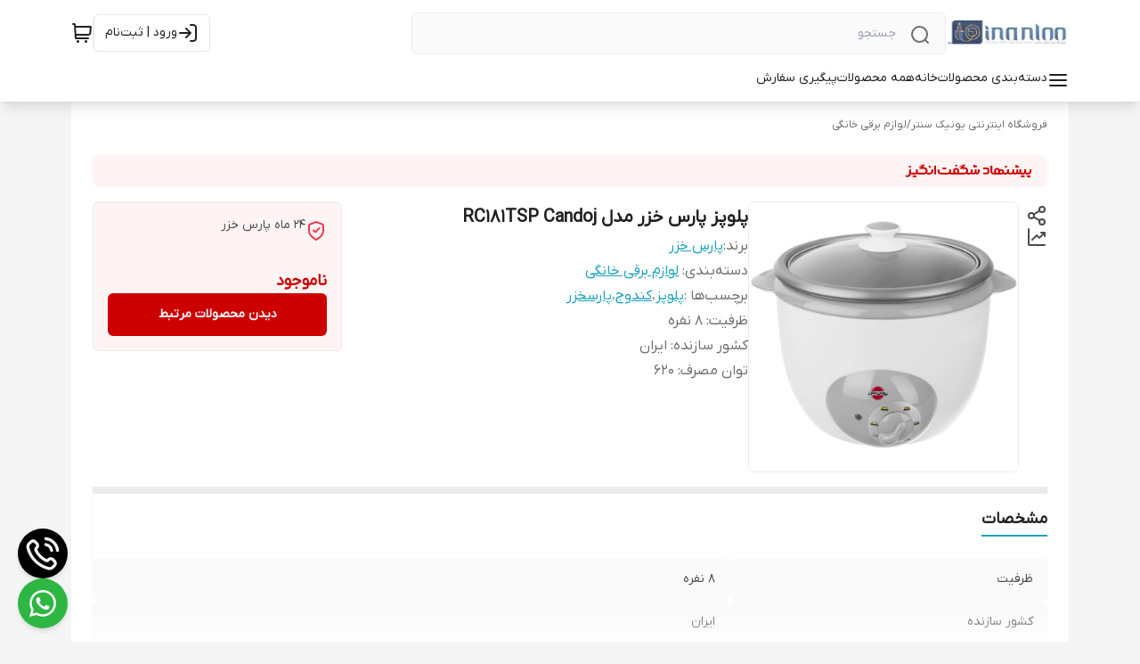

--- FILE ---
content_type: text/html; charset=utf-8
request_url: https://unique-center.ir/product/350/%D9%BE%D9%84%D9%88%D9%BE%D8%B2-%D9%BE%D8%A7%D8%B1%D8%B3-%D8%AE%D8%B2%D8%B1-%D9%85%D8%AF%D9%84-rc181tsp-candoj/
body_size: 124755
content:
<!DOCTYPE html><html lang="en"><head><meta charSet="utf-8"/><meta name="viewport" content="width=device-width, initial-scale=1"/><link rel="preload" as="image" href="https://unique-center.ir/shop-resources/HELzwWw7Sp/shop-logos/1615664407_18621.jpg"/><link rel="preload" as="image" href="https://unique-center.ir/shop-resources/HELzwWw7Sp/product-images/1678612344_1848.jpg?size=750x750&amp;rs=fit"/><link rel="stylesheet" href="/_next/static/css/d61b1d0c23eddb3a.css" data-precedence="next"/><link rel="stylesheet" href="/_next/static/css/c15a361e92568f78.css" data-precedence="next"/><link rel="stylesheet" href="/_next/static/css/8e2149dd41d742f1.css" data-precedence="next"/><link rel="preload" as="script" fetchPriority="low" href="/_next/static/chunks/webpack-182291287408b7fa.js"/><script src="/_next/static/chunks/fd9d1056-c00e9141f3446b0f.js" async=""></script><script src="/_next/static/chunks/8069-37b057d13aebe1ab.js" async=""></script><script src="/_next/static/chunks/main-app-d834cfd39dce5c77.js" async=""></script><script src="/_next/static/chunks/430-7f245c3ca7db15a8.js" async=""></script><script src="/_next/static/chunks/app/(mainLayout)/product/%5BproductId%5D/%5BproductName%5D/error-bc4933d331ebac76.js" async=""></script><script src="/_next/static/chunks/app/global-error-918aed088c82fb4d.js" async=""></script><script src="/_next/static/chunks/828-f4fad151c97ce7a3.js" async=""></script><script src="/_next/static/chunks/8166-859330fd22a3a2d5.js" async=""></script><script src="/_next/static/chunks/5935-7ce9355b7558f058.js" async=""></script><script src="/_next/static/chunks/app/(shipping)/layout-5249622b167b96f5.js" async=""></script><script src="/_next/static/chunks/1367-bff96aad12b42be7.js" async=""></script><script src="/_next/static/chunks/8792-4b441c5699cc362c.js" async=""></script><script src="/_next/static/chunks/8009-04070436ad560dba.js" async=""></script><script src="/_next/static/chunks/397-86bacbbefda11129.js" async=""></script><script src="/_next/static/chunks/946-76f064d30a12e01f.js" async=""></script><script src="/_next/static/chunks/app/(mainLayout)/layout-5dc7f758b13b8813.js" async=""></script><script src="/_next/static/chunks/994-f20ab1ee4a613c48.js" async=""></script><script src="/_next/static/chunks/871-f8af4e75c2454e10.js" async=""></script><script src="/_next/static/chunks/212-de53294c5cc0dc58.js" async=""></script><script src="/_next/static/chunks/225-4661477c7aa8be02.js" async=""></script><script src="/_next/static/chunks/app/(mainLayout)/page-cc5191043b8035a3.js" async=""></script><script src="/_next/static/chunks/5372-34bfe3d9a2c0316a.js" async=""></script><script src="/_next/static/chunks/6077-442dc4353c0a7ca0.js" async=""></script><script src="/_next/static/chunks/app/(mainLayout)/product/%5BproductId%5D/%5BproductName%5D/page-05a942aad535d721.js" async=""></script><link rel="icon" href="https://unique-center.ir/shop-resources/HELzwWw7Sp/shop-logos/1615664407_94873.jpg?size=96x96&amp;rs=fit" sizes="any"/><meta content="inanlooshop" name="mixin_hash_id"/><meta name="enamad" content="28787404"/><meta content="#ffffff" name="msapplication-TileColor"/><meta name="theme-color"/><meta name="msapplication-navbutton-color"/><meta name="apple-mobile-web-app-status-bar-style"/><title>پلوپز پارس خزر مدل RC181TSP Candoj</title><meta name="description" content="پلوپز یکی‌از وسایلی است که معمولا درهر خانه‌ای نمونه‌ای از آن پیدا می‌شود و بسیاری این وسیله را به‌عنوان جهیزیه، تهیه می‌کنند. پلوپز پارس‌خزر مدل RC18 ..."/><meta name="content" content="39"/><meta name="mixin_hash_id" content="inanlooshop"/><meta name="product_id" content="350"/><meta name="product_name" content="پلوپز پارس خزر مدل RC181TSP Candoj"/><meta name="product_price" content="3080000"/><meta name="product_old_price" content="3280000"/><meta name="availability" content="outofstock"/><meta name="guarantee" content="24 ماه پارس خزر"/><link rel="canonical" href="https://unique-center.ir/product/350/%D9%BE%D9%84%D9%88%D9%BE%D8%B2-%D9%BE%D8%A7%D8%B1%D8%B3-%D8%AE%D8%B2%D8%B1-%D9%85%D8%AF%D9%84-rc181tsp-candoj/"/><meta property="og:title" content="پلوپز پارس خزر مدل RC181TSP Candoj"/><meta property="og:description" content="پلوپز یکی‌از وسایلی است که معمولا درهر خانه‌ای نمونه‌ای از آن پیدا می‌شود و بسیاری این وسیله را به‌عنوان جهیزیه، تهیه می‌کنند. پلوپز پارس‌خزر مدل RC18 ..."/><meta property="og:image" content="https://unique-center.ir/shop-resources/HELzwWw7Sp/product-images/1678612344_1848.jpg"/><meta name="twitter:card" content="summary_large_image"/><meta name="twitter:title" content="پلوپز پارس خزر مدل RC181TSP Candoj"/><meta name="twitter:description" content="پلوپز یکی‌از وسایلی است که معمولا درهر خانه‌ای نمونه‌ای از آن پیدا می‌شود و بسیاری این وسیله را به‌عنوان جهیزیه، تهیه می‌کنند. پلوپز پارس‌خزر مدل RC18 ..."/><meta name="twitter:image" content="https://unique-center.ir/shop-resources/HELzwWw7Sp/product-images/1678612344_1848.jpg"/><script src="/_next/static/chunks/polyfills-c67a75d1b6f99dc8.js" noModule=""></script></head><body><html lang="fa" class="palette-color-charsoo"><head></head><body class="dir-rtl text-sm text-[#4b4b4b] bg-[#f5f5f5]" style="font-family:IRANYekan, system-ui, -apple-system, &#x27;Segoe UI&#x27;, sans-serif;background-color:#f5f5f5"><header id="main-header" class="z-30 sticky top-0 w-full left-0 background_background--expanded-menu-bg opacity-100 margin-top-0 translate-y-0 transition-all-ease shadow-lg md:shadow-none"><section class="py-3 bg-inherit z-50 mx-auto"><div class="mx-auto xl:mx-[80px] 3xl:mx-auto 3xl:max-w-[1440px] px-4 xl:px-0 flex flex-row justify-between items-center gap-x-4"><div class="w-full flex flex-row gap-2 md:gap-5 items-center justify-start flex-grow"><div class="md:!hidden"><svg class="shrink-0 w-8 h-8 cursor-pointer font-bold pl-2" width="24" height="24" fill="none" stroke="none" aria-hidden="true" role="img"><use href="#menu-01"></use></svg></div><a target="_blank" class="shrink-0 w-max mdx:hidden" href="https://unique-center.ir"><img loading="lazy" width="45" height="30" class="w-auto grow-0 object-contain shop-logo h-[30px]" alt="logo" src="https://unique-center.ir/shop-resources/HELzwWw7Sp/shop-logos/1615664407_18621.jpg?size=300x300&amp;rs=fit"/></a><div class="border border_border--surface relative before:bg-[#f0f0f1] before:w-10 rounded-md text_text--caption grow shrink md:max-w-[600px] background_background--default"><svg class="shrink-0 w-6 absolute right-4 top-3 icon_text--default" width="24" height="24" fill="none" stroke="none" aria-hidden="true" role="img"><use href="#search-lg"></use></svg><form><input class="h-[45px] py-2 px-[55px] w-full outline-none bg-transparent ds-body-small-v2 text_text--title" placeholder="جستجو" value=""/></form></div></div><div class="flex py-1 flex-row gap-3 items-stretch min-w-fit"><a style="color:var(--color-text-title)" class="lgx:pr-2 lg:px-[12px] shrink-0 ds-button-v2 flex flex-row gap-x-2 items-center mr-auto lg:border rounded-md whitespace-nowrap h-[42px] my-auto transition-colors icon_text--hover" aria-label="ورود به حساب کاربری" href="https://unique-center.ir/users/login"><svg class="shrink-0" width="24" height="24" fill="none" stroke="none" aria-hidden="true" role="img"><use href="#log-in-01"></use></svg><span class="hidden lg:block">ورود | ثبت‌نام</span></a><span class="w-px my-1 background_background--deactivated-chip"></span><div class="flex items-center justify-center"><div class="relative w-fit"><a class="relative block shrink-0 mdx:hidden text_text--body" aria-label="سبد خرید" href="https://unique-center.ir/cart"><svg class="shrink-0 w-6 icon_text--hover" width="24" height="24" fill="none" stroke="none" aria-hidden="true" role="img"><use href="#shopping-cart-03"></use></svg></a><div class="relative md:hidden shrink-0 text_text--body"><svg class="shrink-0" width="24" height="24" fill="none" stroke="none" aria-hidden="true" role="img"><use href="#shopping-cart-03"></use></svg></div></div></div></div></div></section><section id="navbar-items" style="color:var(--color-text-body)" class="relative bg-inherit text-xs pt-1 min-w-screen -z-10 shadow-lg top-full flex-wrap left-0 right-0 opacity-100 margin-top-0 translate-y-0 transition-all-ease duration-500 md:flex hidden"><nav class="whitespace-nowrap flex-wrap mx-auto xl:mx-[80px] 3xl:mx-auto 3xl:max-w-[1440px] px-4 xl:px-0 gap-x-7 gap-y-2 w-full items-stretch flex-row justify-start flex" style="color:var(--color-text-body)"><div class="relative cursor-pointer pb-3 styles_animate-bottom-border__Uoa8W"><div class="ds-overline items-center font-medium flex flex-row text_text--title"><div class="flex gap-2 items-start"><svg class="shrink-0 size-6" width="24" height="24" fill="none" stroke="none" aria-hidden="true" role="img"><use href="#menu-01"></use></svg>دسته‌بندی محصولات</div></div></div><div class="font-medium relative pb-3 styles_animate-bottom-border__Uoa8W"><a target="_blank" class="h-full font-medium ds-overline text_text--title" href="https://unique-center.ir"><div class="">خانه</div></a></div><div class="font-medium relative pb-3 styles_animate-bottom-border__Uoa8W"><a target="_blank" class="h-full font-medium ds-overline text_text--title" href="https://unique-center.ir/search"><div class="">همه محصولات</div></a></div><div class="font-medium relative pb-3 styles_animate-bottom-border__Uoa8W"><a target="_blank" class="h-full font-medium ds-overline text_text--title" href="https://unique-center.ir/order-tracking"><div class="">پیگیری سفارش</div></a></div></nav></section></header><div style="position:fixed;z-index:9999;top:16px;left:16px;right:16px;bottom:16px;pointer-events:none"></div><main class="min-h-[40vh]"><!--$--><script type="application/ld+json">{"@context":"https://schema.org","@type":"Product","name":"پلوپز پارس خزر مدل RC181TSP Candoj","brand":{"@type":"Brand","name":"پارس خزر","url":"/brand/13/%D9%BE%D8%A7%D8%B1%D8%B3-%D8%AE%D8%B2%D8%B1/","@id":"/brand/13/%D9%BE%D8%A7%D8%B1%D8%B3-%D8%AE%D8%B2%D8%B1/#brand"},"image":["https://unique-center.ir/shop-resources/HELzwWw7Sp/product-images/1678612344_1848.jpg"],"description":"پلوپز یکی‌از وسایلی است که معمولا درهر خانه‌ای نمونه‌ای از آن پیدا می‌شود و بسیاری این وسیله را به‌عنوان جهیزیه، تهیه می‌کنند. پلوپز پارس‌خزر مدل RC18 ...","offers":{"@type":"Offer","url":"https://unique-center.ir/product/350","priceCurrency":"IRR","price":30800000,"itemCondition":"https://schema.org/NewCondition","availability":"https://schema.org/OutOfStock"}}</script><div class="bg-white px-0 xl:px-6 mx-auto xl:mx-[80px] 3xl:mx-auto 3xl:max-w-[1440px]"><div class="ds-caption-v2 pt-4 pb-2 text_text--caption flex items-center gap-x-3 overflow-x-auto whitespace-nowrap hide-scroll px-4 xl:px-0"><a target="_blank" href="https://unique-center.ir">فروشگاه اینترنتی یونیک سنتر</a><p class="flex items-center gap-x-3">/<a target="_blank" href="/category/59/%D9%84%D9%88%D8%A7%D8%B2%D9%85-%D8%A8%D8%B1%D9%82%DB%8C-%D8%AE%D8%A7%D9%86%DA%AF%DB%8C/">لوازم  برقی خانگی</a></p></div><div class="px-4 xl:px-0 hidden sm:block"><div class="h-9 flex items-center surface_background--semantic-error badge_border--discount py-3 px-2 w-full justify-between my-4 rounded-lg"><svg xmlns="http://www.w3.org/2000/svg" width="114" height="12" viewBox="0 0 114 12" fill="none" class="scale-125 mr-6"><path d="M51.2215 0.118788C51.2848 0.0438378 51.3821 0 51.4852 0H51.8192C51.8887 0 51.9278 0.0736218 51.8851 0.124149L49.7518 2.65044C49.6886 2.72539 49.5912 2.76923 49.4882 2.76923H49.1542C49.0847 2.76923 49.0456 2.69561 49.0883 2.64508L51.2215 0.118788Z" class="badge_fill--discount py-1"></path><path d="M46.8117 0.307692C46.9924 0.307692 47.1255 0.417988 47.1436 0.576558L47.1457 0.61398V1.53284C47.1457 1.69853 47.0255 1.82061 46.8526 1.8372L46.8117 1.83913H45.6428C45.4622 1.83913 45.329 1.72889 45.3109 1.57028L45.3088 1.53284V0.61398C45.3088 0.44835 45.429 0.326224 45.602 0.309622L45.6428 0.307692H46.8117Z" class="badge_fill--discount py-1"></path><path d="M62.0398 2.50766C61.8531 2.50766 61.6994 2.37805 61.6797 2.21176L61.6776 2.17559L61.6777 0.639769C61.6777 0.468583 61.8189 0.327674 62.0004 0.309647L62.0399 0.307699H63.0545C63.2414 0.307699 63.3951 0.437196 63.4147 0.603583L63.4169 0.639769L63.4172 1.07324L64.5841 1.07316C64.7708 1.07316 64.9245 1.20266 64.9442 1.36905L64.9463 1.40523V2.17559C64.9463 2.34666 64.8051 2.48767 64.6236 2.50571L64.5841 2.50766H62.0398Z" class="badge_fill--discount py-1"></path><path d="M112.42 9.80004C112.607 9.80004 112.761 9.92965 112.78 10.0959L112.782 10.1321L112.782 11.6679C112.782 11.8391 112.641 11.98 112.46 11.9981L112.42 12H111.405C111.219 12 111.065 11.8705 111.045 11.7041L111.043 11.6679L111.043 11.2345L109.876 11.2345C109.689 11.2345 109.536 11.105 109.516 10.9387L109.514 10.9025V10.1321C109.514 9.96104 109.655 9.82003 109.836 9.80199L109.876 9.80004H112.42Z" class="badge_fill--discount py-1"></path><path d="M99.4283 2.51945C99.448 2.68575 99.6017 2.81536 99.7884 2.81536H102.333L102.372 2.81341C102.554 2.79536 102.695 2.65435 102.695 2.48329V1.71293L102.693 1.67674C102.673 1.51035 102.519 1.38086 102.333 1.38086L101.166 1.38093L101.165 0.947461L101.163 0.911276C101.144 0.744888 100.99 0.615391 100.803 0.615391H99.7885L99.749 0.61734C99.5675 0.635367 99.4263 0.776276 99.4263 0.947461L99.4262 2.48329L99.4283 2.51945Z" class="badge_fill--discount py-1"></path><path d="M36.9567 2.76923C37.1374 2.76923 37.2705 2.87953 37.2886 3.0381L37.2907 3.07552V3.99438C37.2907 4.16007 37.1705 4.28215 36.9976 4.29874L36.9567 4.30067H34.2848C34.1041 4.30067 33.971 4.19043 33.9529 4.03182L33.9508 3.99438V3.07552C33.9508 2.90989 34.071 2.78776 34.244 2.77116L34.2848 2.76923H36.9567Z" class="badge_fill--discount py-1"></path><path d="M107.775 10.0771C107.757 9.91852 107.624 9.80822 107.443 9.80822H104.771L104.73 9.81015C104.557 9.82676 104.437 9.94888 104.437 10.1145V11.0334L104.439 11.0708C104.457 11.2294 104.59 11.3397 104.771 11.3397H107.443L107.484 11.3377C107.657 11.3211 107.777 11.1991 107.777 11.0334V10.1145L107.775 10.0771Z" class="badge_fill--discount py-1"></path><path d="M10.2321 9.80822C10.4127 9.80822 10.5459 9.91852 10.5639 10.0771L10.5661 10.1145V11.0334C10.5661 11.1991 10.4458 11.3211 10.2729 11.3377L10.2321 11.3397H7.5601C7.37943 11.3397 7.24631 11.2294 7.22821 11.0708L7.22611 11.0334V10.1145C7.22611 9.94888 7.34632 9.82676 7.51928 9.81015L7.5601 9.80822H10.2321Z" class="badge_fill--discount py-1"></path><path d="M91.9075 1.49964C91.8894 1.34107 91.7562 1.23077 91.5756 1.23077H90.4066L90.3658 1.2327C90.1929 1.2493 90.0726 1.37143 90.0726 1.53706V2.45592L90.0747 2.49335C90.0928 2.65197 90.226 2.76221 90.4066 2.76221H91.5756L91.6164 2.76028C91.7893 2.74369 91.9096 2.62161 91.9096 2.45592V1.53706L91.9075 1.49964Z" class="badge_fill--discount py-1"></path><path d="M5.22182 1.23077C5.40243 1.23077 5.53561 1.34107 5.55371 1.49964L5.55582 1.53706V2.45592C5.55582 2.62161 5.43554 2.74369 5.26263 2.76028L5.22182 2.76221H4.21952C4.0389 2.76221 3.90573 2.65197 3.88763 2.49335L3.88552 2.45592V1.53706C3.88552 1.37143 4.0058 1.2493 4.17871 1.2327L4.21952 1.23077H5.22182Z" class="badge_fill--discount py-1"></path><path d="M23.4255 1.49964C23.4074 1.34107 23.2742 1.23077 23.0936 1.23077H21.9246L21.8838 1.2327C21.7109 1.2493 21.5906 1.37143 21.5906 1.53706V2.45592L21.5927 2.49335C21.6108 2.65197 21.744 2.76221 21.9246 2.76221H23.0936L23.1344 2.76028C23.3073 2.74369 23.4276 2.62161 23.4276 2.45592V1.53706L23.4255 1.49964Z" class="badge_fill--discount py-1"></path><path d="M76.0399 4.82715C76.0024 3.5755 75.0882 2.76362 73.7031 2.76362H70.6972L70.6564 2.76555C70.4836 2.78216 70.3632 2.90439 70.3632 3.06991V3.98877L70.3653 4.02616C70.3834 4.1846 70.5167 4.29506 70.6972 4.29506H73.7031L73.7611 4.29616C74.1765 4.31244 74.3711 4.5083 74.3711 4.90763V6.74536L74.3699 6.79855C74.3521 7.17938 74.1386 7.35794 73.7031 7.35794H70.6972L70.6564 7.35987C70.4836 7.37648 70.3632 7.49865 70.3632 7.66422V8.58309L70.3653 8.62049C70.3834 8.77897 70.5167 8.88937 70.6972 8.88937H73.7031L73.7909 8.88828C75.1557 8.8539 76.0411 8.01555 76.0411 6.74536V4.90763L76.0399 4.82715Z" class="badge_fill--discount py-1"></path><path d="M15.0728 0C14.9697 0 14.8724 0.0438378 14.8091 0.118788L12.6759 2.64508C12.6332 2.69561 12.6723 2.76923 12.7418 2.76923H13.0758C13.1789 2.76923 13.2762 2.72539 13.3395 2.65044L15.4727 0.124149C15.5154 0.0736218 15.4763 0 15.4068 0H15.0728Z" class="badge_fill--discount py-1"></path><path fill-rule="evenodd" clip-rule="evenodd" d="M80.3849 5.53847V7.38462H79.7168C79.1633 7.38462 78.7146 6.97134 78.7146 6.46154V1.23077C78.7146 1.06084 78.5651 0.923077 78.3806 0.923077H77.3784C77.1939 0.923077 77.0443 1.06084 77.0443 1.23077V6.46154C77.0443 7.82101 78.2408 8.92308 79.7168 8.92308H86.8991C87.505 8.92308 88.0606 8.72499 88.4939 8.39528L88.7909 8.79053C88.8533 8.87355 88.956 8.92308 89.0656 8.92308H91.062C91.8222 8.92308 92.5082 8.63071 92.9949 8.16139L93.4678 8.79053C93.5302 8.87355 93.6328 8.92308 93.7424 8.92308H95.7388C96.399 8.92308 97.0034 8.70254 97.4697 8.33708L97.8105 8.79053C97.8729 8.87355 97.9756 8.92308 98.0852 8.92308H99.4086C100.072 8.92308 100.678 8.70061 101.146 8.33228L101.49 8.79053C101.552 8.87355 101.655 8.92308 101.765 8.92308H102.086C102.782 8.92308 103.416 8.67785 103.892 8.27605L104.176 8.76127C104.234 8.86093 104.347 8.92308 104.47 8.92308H106.776C107.434 8.92308 108.03 8.67207 108.455 8.26821L108.847 8.79053C108.91 8.87355 109.012 8.92308 109.122 8.92308H111.118C112.594 8.92308 113.791 7.82101 113.791 6.46154V4.61539C113.791 4.44545 113.641 4.30769 113.457 4.30769H112.455C112.27 4.30769 112.121 4.44545 112.121 4.61539V6.46154C112.121 6.97134 111.672 7.38462 111.118 7.38462H109.017C109.08 7.18963 109.114 6.98307 109.114 6.76924V4.61539C109.114 4.44545 108.964 4.30769 108.78 4.30769H107.778C107.593 4.30769 107.444 4.44545 107.444 4.61539V6.76924C107.444 7.1091 107.145 7.38462 106.776 7.38462H104.771V4.61539C104.771 4.44545 104.622 4.30769 104.437 4.30769H103.422C103.238 4.30769 103.088 4.44545 103.088 4.61539V6.46154C103.088 6.97134 102.639 7.38462 102.086 7.38462H101.887C102.012 7.09956 102.081 6.78797 102.081 6.46154V4.61539C102.081 4.44545 101.931 4.30769 101.747 4.30769H100.745C100.56 4.30769 100.411 4.44545 100.411 4.61539V6.46154C100.411 6.97134 99.9621 7.38462 99.4086 7.38462H98.217C98.3422 7.09956 98.4112 6.78797 98.4112 6.46154V4.61539C98.4112 4.44545 98.2617 4.30769 98.0772 4.30769H97.075C96.8905 4.30769 96.7409 4.44545 96.7409 4.61539V6.46154C96.7409 6.97134 96.2922 7.38462 95.7388 7.38462H93.5402C93.6654 7.09956 93.7344 6.78797 93.7344 6.46154V4.61539C93.7344 4.44545 93.5849 4.30769 93.4004 4.30769H92.3982C92.2137 4.30769 92.0641 4.44545 92.0641 4.61539V6.46154C92.0641 6.97134 91.6154 7.38462 91.062 7.38462H89.2619C89.3543 7.14402 89.4045 6.88511 89.4045 6.61539C89.4045 5.34088 88.2828 4.30769 86.8991 4.30769H85.3723C84.9102 3.57194 84.0466 3.07693 83.0574 3.07693C81.5814 3.07693 80.3849 4.17899 80.3849 5.53847ZM83.0574 4.61539C82.5039 4.61539 82.0552 5.02866 82.0552 5.53847V7.38462H84.0596V5.53847C84.0596 5.02866 83.6109 4.61539 83.0574 4.61539ZM85.7299 7.38462L85.7299 5.84616H86.8991C87.3603 5.84616 87.7342 6.19055 87.7342 6.61539C87.7342 7.04022 87.3603 7.38462 86.8991 7.38462H85.7299Z" class="badge_fill--discount py-1"></path><path fill-rule="evenodd" clip-rule="evenodd" d="M48.9834 6.46154C48.9834 6.78797 48.9144 7.09956 48.7892 7.38462H53.6588C54.6147 7.38462 55.3288 6.72674 55.3288 5.84616V5.53847C55.3288 4.65788 54.6147 4 53.6588 4H49.8179C49.5173 4 49.4594 3.75186 49.6509 3.53846L52.4637 0.229127C52.594 0.0840256 52.7878 0 52.9921 0H54.2752C54.5334 0 54.6748 0.276923 54.5103 0.460152L52.8238 2.46154H53.6588C55.574 2.46154 56.9988 3.77405 56.9988 5.53847V5.84616C56.9988 6.41572 56.8503 6.93819 56.5848 7.38462H58.3242C58.8777 7.38462 59.3264 6.97134 59.3264 6.46154V4.61539C59.3264 4.44545 59.4759 4.30769 59.6604 4.30769H60.6626C60.8471 4.30769 60.9967 4.44545 60.9967 4.61539V6.46154C60.9967 6.78797 60.9277 7.09956 60.8024 7.38462H61.994C62.5475 7.38462 62.9962 6.97134 62.9962 6.46154V4.61539C62.9962 4.44545 63.1458 4.30769 63.3303 4.30769H64.3324C64.5169 4.30769 64.6665 4.44545 64.6665 4.61539V6.46154C64.6665 6.78797 64.5975 7.09956 64.4722 7.38462H64.6714C65.2249 7.38462 65.6736 6.97134 65.6736 6.46154V4.61539C65.6736 4.44545 65.8231 4.30769 66.0076 4.30769H67.0098C67.1943 4.30769 67.3439 4.44545 67.3439 4.61539V6.46154C67.3439 7.82101 66.1474 8.92308 64.6714 8.92308H64.3502C64.2405 8.92308 64.1379 8.87355 64.0755 8.79053L63.7311 8.33228C63.2639 8.70061 62.6572 8.92308 61.994 8.92308H60.6706C60.561 8.92308 60.4584 8.87355 60.396 8.79053L60.0551 8.33707C59.5888 8.70254 58.9845 8.92308 58.3242 8.92308H56.3279C56.2182 8.92308 56.1156 8.87355 56.0532 8.79053L55.7009 8.32179C55.1452 8.70295 54.4431 8.92308 53.6588 8.92308H41.2952C41.1856 8.92308 41.083 8.87355 41.0206 8.79053L40.6797 8.33706C40.2134 8.70253 39.6091 8.92308 38.9488 8.92308H32.2805C30.8046 8.92308 29.6081 7.82101 29.6081 6.46154V4.61539C29.6081 4.44545 29.7576 4.30769 29.9421 4.30769H30.9443C31.1288 4.30769 31.2784 4.44545 31.2784 4.61539V6.46154C31.2784 6.97134 31.727 7.38462 32.2805 7.38462H38.9488C39.5023 7.38462 39.951 6.97134 39.951 6.46154V4.61539C39.951 4.44545 40.1005 4.30769 40.285 4.30769H41.2872C41.4717 4.30769 41.6212 4.44545 41.6212 4.61539V6.46154C41.6212 6.78797 41.5523 7.09956 41.427 7.38462H43.8327C43.7075 7.09956 43.6385 6.78797 43.6385 6.46154V5.53847C43.6385 4.17899 44.835 3.07693 46.311 3.07693C47.7869 3.07693 48.9834 4.17899 48.9834 5.53847V6.46154ZM47.3131 5.53847V6.46154C47.3131 6.97134 46.8644 7.38462 46.311 7.38462C45.7575 7.38462 45.3088 6.97134 45.3088 6.46154V5.53847C45.3088 5.02866 45.7575 4.61539 46.311 4.61539C46.8644 4.61539 47.3131 5.02866 47.3131 5.53847Z" class="badge_fill--discount py-1"></path><path d="M20.5864 5.84616C20.5864 6.41572 20.4379 6.93819 20.1724 7.38462H22.914C23.4675 7.38462 23.9162 6.97134 23.9162 6.46154V4.61539C23.9162 4.44545 24.0657 4.30769 24.2502 4.30769H25.2524C25.4369 4.30769 25.5865 4.44545 25.5865 4.61539V6.46154C25.5865 7.82101 24.39 8.92308 22.914 8.92308H20.5836C20.474 8.92308 20.3713 8.87355 20.3089 8.79053L19.7017 7.98258C19.1025 8.56946 18.2405 8.92308 17.2464 8.92308H11.4814L10.9693 8.32061C10.5002 8.69591 9.88773 8.92308 9.21761 8.92308H6.21909C6.10947 8.92308 6.00682 8.87355 5.94443 8.79053L5.57759 8.30248V8.3077C5.57759 10.0721 4.15282 11.3846 2.23765 11.3846H1.8964C1.69097 11.3846 1.49696 11.2976 1.37033 11.1486L0.655592 10.3077C0.464075 10.0943 0.521995 9.84616 0.82259 9.84616H2.23765C3.19351 9.84616 3.90762 9.18828 3.90762 8.3077L3.9073 4.61539C3.9073 4.44545 4.05686 4.30769 4.24136 4.30769H5.24353C5.42803 4.30769 5.57759 4.44545 5.57759 4.61539V7.38462H9.21761C9.7711 7.38462 10.2198 6.97134 10.2198 6.46154V4.61539C10.2198 4.44545 10.3693 4.30769 10.5538 4.30769H11.556C11.7405 4.30769 11.8901 4.44545 11.8901 4.61539V6.46154C11.8901 6.78797 11.8211 7.09956 11.6958 7.38462H17.2464C18.2023 7.38462 18.9164 6.72674 18.9164 5.84616V5.53847C18.9164 4.65788 18.2023 4 17.2464 4H13.4055C13.1049 4 13.047 3.75186 13.2385 3.53846L16.0514 0.229127C16.1816 0.0840256 16.3754 0 16.5797 0H17.8628C18.121 0 18.2624 0.276923 18.0979 0.460152L16.4115 2.46154H17.2464C19.1616 2.46154 20.5864 3.77405 20.5864 5.53847V5.84616Z" class="badge_fill--discount py-1"></path><path d="M26.6015 1.23077C26.6015 1.06084 26.7511 0.923077 26.9356 0.923077H27.9377C28.1222 0.923077 28.2718 1.06084 28.2718 1.23077V8.61539C28.2718 8.78532 28.1222 8.92308 27.9377 8.92308H26.9356C26.7511 8.92308 26.6015 8.78532 26.6015 8.61539V1.23077Z" class="badge_fill--discount py-1"></path></svg></div></div><section class="flex sm:flex-row flex-col items-start mb-4 sm:mb-0 sm:px-4 xl:px-0 px-0 gap-4"><div class="flex sm:flex-row flex-col items-start grow gap-4"><!--$!--><template data-dgst="BAILOUT_TO_CLIENT_SIDE_RENDERING"></template><div></div><!--/$--><section class="flex flex-row w-full shrink-0 grow-0 sm:basis-[320px] xl:basis-[336px]"><div class="gap-4 flex-col items-center xl:flex hidden mt-1 ml-2"><div class="relative"><div class="flex items-center justify-center"><svg class="shrink-0 cursor-pointer" width="24" height="24" fill="none" stroke="none" aria-hidden="true" role="img"><use href="#share-07"></use></svg></div></div><div class="flex items-center justify-center"><svg class="shrink-0 cursor-pointer" width="24" height="24" fill="none" stroke="none" aria-hidden="true" role="img"><use href="#line-chart-up-02"></use></svg></div></div><!--$!--><template data-dgst="BAILOUT_TO_CLIENT_SIDE_RENDERING"></template><!--/$--><div class="grow flex-col flex justify-center items-center gap-y-4"><div class="aspect-[1/1] w-full relative overflow-hidden"><div class="relative w-full aspect-[1/1]"><div class="overflow-hidden"><div class="flex"><div class="shrink-0 grow-0 basis-full flex justify-center items-center aspect-[1/1] rounded-lg"><img src="https://unique-center.ir/shop-resources/HELzwWw7Sp/product-images/1678612344_1848.jpg?size=750x750&amp;rs=fit" alt="" class="w-full h-full object-contain"/></div></div></div></div></div></div></section><div class="xl:px-0 block sm:hidden w-full"><div class="h-9 flex items-center surface_background--semantic-error badge_border--discount py-3 px-2 w-full justify-between rounded-t-lg border-t border_border--semantic-error"><div class="h-[12px]"><svg xmlns="http://www.w3.org/2000/svg" width="114" height="12" viewBox="0 0 114 12" fill="none" class="scale-125 mr-6"><path d="M51.2215 0.118788C51.2848 0.0438378 51.3821 0 51.4852 0H51.8192C51.8887 0 51.9278 0.0736218 51.8851 0.124149L49.7518 2.65044C49.6886 2.72539 49.5912 2.76923 49.4882 2.76923H49.1542C49.0847 2.76923 49.0456 2.69561 49.0883 2.64508L51.2215 0.118788Z" class="badge_fill--discount"></path><path d="M46.8117 0.307692C46.9924 0.307692 47.1255 0.417988 47.1436 0.576558L47.1457 0.61398V1.53284C47.1457 1.69853 47.0255 1.82061 46.8526 1.8372L46.8117 1.83913H45.6428C45.4622 1.83913 45.329 1.72889 45.3109 1.57028L45.3088 1.53284V0.61398C45.3088 0.44835 45.429 0.326224 45.602 0.309622L45.6428 0.307692H46.8117Z" class="badge_fill--discount"></path><path d="M62.0398 2.50766C61.8531 2.50766 61.6994 2.37805 61.6797 2.21176L61.6776 2.17559L61.6777 0.639769C61.6777 0.468583 61.8189 0.327674 62.0004 0.309647L62.0399 0.307699H63.0545C63.2414 0.307699 63.3951 0.437196 63.4147 0.603583L63.4169 0.639769L63.4172 1.07324L64.5841 1.07316C64.7708 1.07316 64.9245 1.20266 64.9442 1.36905L64.9463 1.40523V2.17559C64.9463 2.34666 64.8051 2.48767 64.6236 2.50571L64.5841 2.50766H62.0398Z" class="badge_fill--discount"></path><path d="M112.42 9.80004C112.607 9.80004 112.761 9.92965 112.78 10.0959L112.782 10.1321L112.782 11.6679C112.782 11.8391 112.641 11.98 112.46 11.9981L112.42 12H111.405C111.219 12 111.065 11.8705 111.045 11.7041L111.043 11.6679L111.043 11.2345L109.876 11.2345C109.689 11.2345 109.536 11.105 109.516 10.9387L109.514 10.9025V10.1321C109.514 9.96104 109.655 9.82003 109.836 9.80199L109.876 9.80004H112.42Z" class="badge_fill--discount"></path><path d="M99.4283 2.51945C99.448 2.68575 99.6017 2.81536 99.7884 2.81536H102.333L102.372 2.81341C102.554 2.79536 102.695 2.65435 102.695 2.48329V1.71293L102.693 1.67674C102.673 1.51035 102.519 1.38086 102.333 1.38086L101.166 1.38093L101.165 0.947461L101.163 0.911276C101.144 0.744888 100.99 0.615391 100.803 0.615391H99.7885L99.749 0.61734C99.5675 0.635367 99.4263 0.776276 99.4263 0.947461L99.4262 2.48329L99.4283 2.51945Z" class="badge_fill--discount"></path><path d="M36.9567 2.76923C37.1374 2.76923 37.2705 2.87953 37.2886 3.0381L37.2907 3.07552V3.99438C37.2907 4.16007 37.1705 4.28215 36.9976 4.29874L36.9567 4.30067H34.2848C34.1041 4.30067 33.971 4.19043 33.9529 4.03182L33.9508 3.99438V3.07552C33.9508 2.90989 34.071 2.78776 34.244 2.77116L34.2848 2.76923H36.9567Z" class="badge_fill--discount"></path><path d="M107.775 10.0771C107.757 9.91852 107.624 9.80822 107.443 9.80822H104.771L104.73 9.81015C104.557 9.82676 104.437 9.94888 104.437 10.1145V11.0334L104.439 11.0708C104.457 11.2294 104.59 11.3397 104.771 11.3397H107.443L107.484 11.3377C107.657 11.3211 107.777 11.1991 107.777 11.0334V10.1145L107.775 10.0771Z" class="badge_fill--discount"></path><path d="M10.2321 9.80822C10.4127 9.80822 10.5459 9.91852 10.5639 10.0771L10.5661 10.1145V11.0334C10.5661 11.1991 10.4458 11.3211 10.2729 11.3377L10.2321 11.3397H7.5601C7.37943 11.3397 7.24631 11.2294 7.22821 11.0708L7.22611 11.0334V10.1145C7.22611 9.94888 7.34632 9.82676 7.51928 9.81015L7.5601 9.80822H10.2321Z" class="badge_fill--discount"></path><path d="M91.9075 1.49964C91.8894 1.34107 91.7562 1.23077 91.5756 1.23077H90.4066L90.3658 1.2327C90.1929 1.2493 90.0726 1.37143 90.0726 1.53706V2.45592L90.0747 2.49335C90.0928 2.65197 90.226 2.76221 90.4066 2.76221H91.5756L91.6164 2.76028C91.7893 2.74369 91.9096 2.62161 91.9096 2.45592V1.53706L91.9075 1.49964Z" class="badge_fill--discount"></path><path d="M5.22182 1.23077C5.40243 1.23077 5.53561 1.34107 5.55371 1.49964L5.55582 1.53706V2.45592C5.55582 2.62161 5.43554 2.74369 5.26263 2.76028L5.22182 2.76221H4.21952C4.0389 2.76221 3.90573 2.65197 3.88763 2.49335L3.88552 2.45592V1.53706C3.88552 1.37143 4.0058 1.2493 4.17871 1.2327L4.21952 1.23077H5.22182Z" class="badge_fill--discount"></path><path d="M23.4255 1.49964C23.4074 1.34107 23.2742 1.23077 23.0936 1.23077H21.9246L21.8838 1.2327C21.7109 1.2493 21.5906 1.37143 21.5906 1.53706V2.45592L21.5927 2.49335C21.6108 2.65197 21.744 2.76221 21.9246 2.76221H23.0936L23.1344 2.76028C23.3073 2.74369 23.4276 2.62161 23.4276 2.45592V1.53706L23.4255 1.49964Z" class="badge_fill--discount"></path><path d="M76.0399 4.82715C76.0024 3.5755 75.0882 2.76362 73.7031 2.76362H70.6972L70.6564 2.76555C70.4836 2.78216 70.3632 2.90439 70.3632 3.06991V3.98877L70.3653 4.02616C70.3834 4.1846 70.5167 4.29506 70.6972 4.29506H73.7031L73.7611 4.29616C74.1765 4.31244 74.3711 4.5083 74.3711 4.90763V6.74536L74.3699 6.79855C74.3521 7.17938 74.1386 7.35794 73.7031 7.35794H70.6972L70.6564 7.35987C70.4836 7.37648 70.3632 7.49865 70.3632 7.66422V8.58309L70.3653 8.62049C70.3834 8.77897 70.5167 8.88937 70.6972 8.88937H73.7031L73.7909 8.88828C75.1557 8.8539 76.0411 8.01555 76.0411 6.74536V4.90763L76.0399 4.82715Z" class="badge_fill--discount"></path><path d="M15.0728 0C14.9697 0 14.8724 0.0438378 14.8091 0.118788L12.6759 2.64508C12.6332 2.69561 12.6723 2.76923 12.7418 2.76923H13.0758C13.1789 2.76923 13.2762 2.72539 13.3395 2.65044L15.4727 0.124149C15.5154 0.0736218 15.4763 0 15.4068 0H15.0728Z" class="badge_fill--discount"></path><path fill-rule="evenodd" clip-rule="evenodd" d="M80.3849 5.53847V7.38462H79.7168C79.1633 7.38462 78.7146 6.97134 78.7146 6.46154V1.23077C78.7146 1.06084 78.5651 0.923077 78.3806 0.923077H77.3784C77.1939 0.923077 77.0443 1.06084 77.0443 1.23077V6.46154C77.0443 7.82101 78.2408 8.92308 79.7168 8.92308H86.8991C87.505 8.92308 88.0606 8.72499 88.4939 8.39528L88.7909 8.79053C88.8533 8.87355 88.956 8.92308 89.0656 8.92308H91.062C91.8222 8.92308 92.5082 8.63071 92.9949 8.16139L93.4678 8.79053C93.5302 8.87355 93.6328 8.92308 93.7424 8.92308H95.7388C96.399 8.92308 97.0034 8.70254 97.4697 8.33708L97.8105 8.79053C97.8729 8.87355 97.9756 8.92308 98.0852 8.92308H99.4086C100.072 8.92308 100.678 8.70061 101.146 8.33228L101.49 8.79053C101.552 8.87355 101.655 8.92308 101.765 8.92308H102.086C102.782 8.92308 103.416 8.67785 103.892 8.27605L104.176 8.76127C104.234 8.86093 104.347 8.92308 104.47 8.92308H106.776C107.434 8.92308 108.03 8.67207 108.455 8.26821L108.847 8.79053C108.91 8.87355 109.012 8.92308 109.122 8.92308H111.118C112.594 8.92308 113.791 7.82101 113.791 6.46154V4.61539C113.791 4.44545 113.641 4.30769 113.457 4.30769H112.455C112.27 4.30769 112.121 4.44545 112.121 4.61539V6.46154C112.121 6.97134 111.672 7.38462 111.118 7.38462H109.017C109.08 7.18963 109.114 6.98307 109.114 6.76924V4.61539C109.114 4.44545 108.964 4.30769 108.78 4.30769H107.778C107.593 4.30769 107.444 4.44545 107.444 4.61539V6.76924C107.444 7.1091 107.145 7.38462 106.776 7.38462H104.771V4.61539C104.771 4.44545 104.622 4.30769 104.437 4.30769H103.422C103.238 4.30769 103.088 4.44545 103.088 4.61539V6.46154C103.088 6.97134 102.639 7.38462 102.086 7.38462H101.887C102.012 7.09956 102.081 6.78797 102.081 6.46154V4.61539C102.081 4.44545 101.931 4.30769 101.747 4.30769H100.745C100.56 4.30769 100.411 4.44545 100.411 4.61539V6.46154C100.411 6.97134 99.9621 7.38462 99.4086 7.38462H98.217C98.3422 7.09956 98.4112 6.78797 98.4112 6.46154V4.61539C98.4112 4.44545 98.2617 4.30769 98.0772 4.30769H97.075C96.8905 4.30769 96.7409 4.44545 96.7409 4.61539V6.46154C96.7409 6.97134 96.2922 7.38462 95.7388 7.38462H93.5402C93.6654 7.09956 93.7344 6.78797 93.7344 6.46154V4.61539C93.7344 4.44545 93.5849 4.30769 93.4004 4.30769H92.3982C92.2137 4.30769 92.0641 4.44545 92.0641 4.61539V6.46154C92.0641 6.97134 91.6154 7.38462 91.062 7.38462H89.2619C89.3543 7.14402 89.4045 6.88511 89.4045 6.61539C89.4045 5.34088 88.2828 4.30769 86.8991 4.30769H85.3723C84.9102 3.57194 84.0466 3.07693 83.0574 3.07693C81.5814 3.07693 80.3849 4.17899 80.3849 5.53847ZM83.0574 4.61539C82.5039 4.61539 82.0552 5.02866 82.0552 5.53847V7.38462H84.0596V5.53847C84.0596 5.02866 83.6109 4.61539 83.0574 4.61539ZM85.7299 7.38462L85.7299 5.84616H86.8991C87.3603 5.84616 87.7342 6.19055 87.7342 6.61539C87.7342 7.04022 87.3603 7.38462 86.8991 7.38462H85.7299Z" class="badge_fill--discount"></path><path fill-rule="evenodd" clip-rule="evenodd" d="M48.9834 6.46154C48.9834 6.78797 48.9144 7.09956 48.7892 7.38462H53.6588C54.6147 7.38462 55.3288 6.72674 55.3288 5.84616V5.53847C55.3288 4.65788 54.6147 4 53.6588 4H49.8179C49.5173 4 49.4594 3.75186 49.6509 3.53846L52.4637 0.229127C52.594 0.0840256 52.7878 0 52.9921 0H54.2752C54.5334 0 54.6748 0.276923 54.5103 0.460152L52.8238 2.46154H53.6588C55.574 2.46154 56.9988 3.77405 56.9988 5.53847V5.84616C56.9988 6.41572 56.8503 6.93819 56.5848 7.38462H58.3242C58.8777 7.38462 59.3264 6.97134 59.3264 6.46154V4.61539C59.3264 4.44545 59.4759 4.30769 59.6604 4.30769H60.6626C60.8471 4.30769 60.9967 4.44545 60.9967 4.61539V6.46154C60.9967 6.78797 60.9277 7.09956 60.8024 7.38462H61.994C62.5475 7.38462 62.9962 6.97134 62.9962 6.46154V4.61539C62.9962 4.44545 63.1458 4.30769 63.3303 4.30769H64.3324C64.5169 4.30769 64.6665 4.44545 64.6665 4.61539V6.46154C64.6665 6.78797 64.5975 7.09956 64.4722 7.38462H64.6714C65.2249 7.38462 65.6736 6.97134 65.6736 6.46154V4.61539C65.6736 4.44545 65.8231 4.30769 66.0076 4.30769H67.0098C67.1943 4.30769 67.3439 4.44545 67.3439 4.61539V6.46154C67.3439 7.82101 66.1474 8.92308 64.6714 8.92308H64.3502C64.2405 8.92308 64.1379 8.87355 64.0755 8.79053L63.7311 8.33228C63.2639 8.70061 62.6572 8.92308 61.994 8.92308H60.6706C60.561 8.92308 60.4584 8.87355 60.396 8.79053L60.0551 8.33707C59.5888 8.70254 58.9845 8.92308 58.3242 8.92308H56.3279C56.2182 8.92308 56.1156 8.87355 56.0532 8.79053L55.7009 8.32179C55.1452 8.70295 54.4431 8.92308 53.6588 8.92308H41.2952C41.1856 8.92308 41.083 8.87355 41.0206 8.79053L40.6797 8.33706C40.2134 8.70253 39.6091 8.92308 38.9488 8.92308H32.2805C30.8046 8.92308 29.6081 7.82101 29.6081 6.46154V4.61539C29.6081 4.44545 29.7576 4.30769 29.9421 4.30769H30.9443C31.1288 4.30769 31.2784 4.44545 31.2784 4.61539V6.46154C31.2784 6.97134 31.727 7.38462 32.2805 7.38462H38.9488C39.5023 7.38462 39.951 6.97134 39.951 6.46154V4.61539C39.951 4.44545 40.1005 4.30769 40.285 4.30769H41.2872C41.4717 4.30769 41.6212 4.44545 41.6212 4.61539V6.46154C41.6212 6.78797 41.5523 7.09956 41.427 7.38462H43.8327C43.7075 7.09956 43.6385 6.78797 43.6385 6.46154V5.53847C43.6385 4.17899 44.835 3.07693 46.311 3.07693C47.7869 3.07693 48.9834 4.17899 48.9834 5.53847V6.46154ZM47.3131 5.53847V6.46154C47.3131 6.97134 46.8644 7.38462 46.311 7.38462C45.7575 7.38462 45.3088 6.97134 45.3088 6.46154V5.53847C45.3088 5.02866 45.7575 4.61539 46.311 4.61539C46.8644 4.61539 47.3131 5.02866 47.3131 5.53847Z" class="badge_fill--discount"></path><path d="M20.5864 5.84616C20.5864 6.41572 20.4379 6.93819 20.1724 7.38462H22.914C23.4675 7.38462 23.9162 6.97134 23.9162 6.46154V4.61539C23.9162 4.44545 24.0657 4.30769 24.2502 4.30769H25.2524C25.4369 4.30769 25.5865 4.44545 25.5865 4.61539V6.46154C25.5865 7.82101 24.39 8.92308 22.914 8.92308H20.5836C20.474 8.92308 20.3713 8.87355 20.3089 8.79053L19.7017 7.98258C19.1025 8.56946 18.2405 8.92308 17.2464 8.92308H11.4814L10.9693 8.32061C10.5002 8.69591 9.88773 8.92308 9.21761 8.92308H6.21909C6.10947 8.92308 6.00682 8.87355 5.94443 8.79053L5.57759 8.30248V8.3077C5.57759 10.0721 4.15282 11.3846 2.23765 11.3846H1.8964C1.69097 11.3846 1.49696 11.2976 1.37033 11.1486L0.655592 10.3077C0.464075 10.0943 0.521995 9.84616 0.82259 9.84616H2.23765C3.19351 9.84616 3.90762 9.18828 3.90762 8.3077L3.9073 4.61539C3.9073 4.44545 4.05686 4.30769 4.24136 4.30769H5.24353C5.42803 4.30769 5.57759 4.44545 5.57759 4.61539V7.38462H9.21761C9.7711 7.38462 10.2198 6.97134 10.2198 6.46154V4.61539C10.2198 4.44545 10.3693 4.30769 10.5538 4.30769H11.556C11.7405 4.30769 11.8901 4.44545 11.8901 4.61539V6.46154C11.8901 6.78797 11.8211 7.09956 11.6958 7.38462H17.2464C18.2023 7.38462 18.9164 6.72674 18.9164 5.84616V5.53847C18.9164 4.65788 18.2023 4 17.2464 4H13.4055C13.1049 4 13.047 3.75186 13.2385 3.53846L16.0514 0.229127C16.1816 0.0840256 16.3754 0 16.5797 0H17.8628C18.121 0 18.2624 0.276923 18.0979 0.460152L16.4115 2.46154H17.2464C19.1616 2.46154 20.5864 3.77405 20.5864 5.53847V5.84616Z" class="badge_fill--discount"></path><path d="M26.6015 1.23077C26.6015 1.06084 26.7511 0.923077 26.9356 0.923077H27.9377C28.1222 0.923077 28.2718 1.06084 28.2718 1.23077V8.61539C28.2718 8.78532 28.1222 8.92308 27.9377 8.92308H26.9356C26.7511 8.92308 26.6015 8.78532 26.6015 8.61539V1.23077Z" class="badge_fill--discount"></path></svg></div></div></div><section class="relative flex flex-col gap-3 w-full sm:w-auto sm:grow mt-4 xl:mb-4 sm:my-0 px-4 sm:px-0"><div class="gap-4 items-center flex-row absolute top-0 left-4 sm:left-0 xl:hidden hidden sm:flex"><div class="relative"><div class="flex items-center justify-center"><svg class="shrink-0 cursor-pointer" width="24" height="24" fill="none" stroke="none" aria-hidden="true" role="img"><use href="#share-07"></use></svg></div></div><div class="flex items-center justify-center"><svg class="shrink-0 cursor-pointer" width="24" height="24" fill="none" stroke="none" aria-hidden="true" role="img"><use href="#line-chart-up-02"></use></svg></div></div><!--$!--><template data-dgst="BAILOUT_TO_CLIENT_SIDE_RENDERING"></template><!--/$--><h1 class="ds-h1 font-semibold text_text--body ml-0 sm:ml-[72px] xl:ml-0">پلوپز پارس خزر مدل RC181TSP Candoj</h1><div class="flex flex-row gap-2 ds-body-large-v2"><span class="text_text--caption">برند:</span><a target="_blank" class="link_text--default underline underline-offset-[6px]" href="/brand/13/%D9%BE%D8%A7%D8%B1%D8%B3-%D8%AE%D8%B2%D8%B1/">پارس خزر</a></div><div class="block xl:hidden mt-2 p-3 border border_border--surface rounded-lg"><div class="flex ds-overline w-full flex-row items-start gap-x-2 pb-4 last:pb-0 mb-4 border-b border_border--surface last:mb-0 last:border-b-0 text_text--caption font-medium"><svg class="shrink-0 icon_text--default size-5 xl:size-6 mt-1" width="24" height="24" fill="none" stroke="none" aria-hidden="true" role="img"><use href="#shield-tick"></use></svg><span>24 ماه پارس خزر</span></div></div><article class="flex-col ds-body-large-v2 text_text--caption gap-y-3 hidden xl:flex"><div class="ds-body-large-v2"><div>دسته‌بندی<!-- -->: <a target="_blank" class="link_text--default underline underline-offset-[6px]" href="/category/59/%D9%84%D9%88%D8%A7%D8%B2%D9%85-%D8%A8%D8%B1%D9%82%DB%8C-%D8%AE%D8%A7%D9%86%DA%AF%DB%8C/">لوازم  برقی خانگی</a></div></div><div class="flex flex-row"><div class="whitespace-nowrap">برچسب‌ها : </div> <div class="flex-grow flex flex-row flex-wrap gap-2"><div><a target="_blank" class="ds-body-large-v2 link_text--default underline underline-offset-[6px]" href="/tag/%D9%BE%D9%84%D9%88%D9%BE%D8%B2/">پلوپز</a><span>، </span></div><div><a target="_blank" class="ds-body-large-v2 link_text--default underline underline-offset-[6px]" href="/tag/%DA%A9%D9%86%D8%AF%D9%88%D8%AC/">کندوج</a><span>، </span></div><div><a target="_blank" class="ds-body-large-v2 link_text--default underline underline-offset-[6px]" href="/tag/%D9%BE%D8%A7%D8%B1%D8%B3%D8%AE%D8%B2%D8%B1/">پارسخزر</a></div></div></div><div><div class="ds-body-large-v2 text_text--caption">ظرفیت<!-- -->: <span class="text_text--aspect">8 نفره</span></div><div class="ds-body-large-v2 text_text--caption">کشور سازنده<!-- -->: <span class="text_text--aspect">ایران</span></div><div class="ds-body-large-v2 text_text--caption">توان مصرف<!-- -->: <span class="text_text--aspect">620</span></div><div class="flex flex-col" style="transition:max-height 0.6s ease-out;overflow:hidden;max-height:0px"></div></div></article></section></div><div class="xl:w-[280px] shrink-0 grow-0 flex flex-col gap-2"><div class="fixed z-20 md:bottom-0 left-0 xl:static w-full flex h-fit flex-col items-center overflow-hidden xl:rounded-md border-t border_border--surface xl:border xlx:animate-appear0_2 surface_background--semantic-error bottom-0"><div class="w-full hidden xl:block px-4"><div class="flex ds-overline w-full flex-row items-start gap-x-2 py-4 border-b border_border--surface last:border-b-0"><svg class="shrink-0 button_text--default size-5 xl:size-6 mt-1" width="24" height="24" fill="none" stroke="none" aria-hidden="true" role="img"><use href="#shield-tick"></use></svg><span>24 ماه پارس خزر</span></div></div><div class="mdx:flex-row-reverse mdx:justify-between mdx:items-center z-[11] flex w-full flex-col items-start justify-between p-4 md:static 2xl:w-[280px] gap-y-6 mdx:animate-appear0_2"> <div class="text_text--semantic-error ds-h2 flex flex-row items-center font-bold">ناموجود</div><a target="_blank" class="text_text--title-on button_background--critical text-button flex flex-row items-center justify-center gap-x-2 rounded-md px-4 py-3 font-semibold leading-4 md:w-full h-12" href="/category/59/%D9%84%D9%88%D8%A7%D8%B2%D9%85-%D8%A8%D8%B1%D9%82%DB%8C-%D8%AE%D8%A7%D9%86%DA%AF%DB%8C/">دیدن محصولات مرتبط</a></div></div></div></section><div class="surface_background--default shadow-sm border_border--surface all-links-colored w-full mx-auto flex flex-col mt-4 border-t-[8px] border_border--surface"><section class="relative pt-4 border-b-[8px] border_border--surface last:border-b-0"><div class="flex flex-col relative overflow-hidden transition-all duration-300 max-h-[204px]"><div class="flex justify-between items-center mx-4 xl:mx-0"><div class="self-start flex justify-center ds-h2 text_text--title sm:pb-1 sm:border-b-2 control_border--activated font-semibold">مشخصات</div></div><article class="py-6 flex"><div class="grow flex flex-col xl:gap-y-2"><div class="flex gap-y-1 gap-x-2 border-b border_border--surface last:border-b-0 xl:border-b-0"><p class="background_background--default shrink-0 leading-7 ds-body-small-v2 px-4 py-3 basis-1/3 xl:rounded-lg">ظرفیت</p><p class="leading-7 ds-body-small-v2 px-4 py-3 col-span-3 grow background_background--default  xl:rounded-lg">8 نفره</p></div><div class="flex gap-y-1 gap-x-2 border-b border_border--surface last:border-b-0 xl:border-b-0"><p class="background_background--default shrink-0 leading-7 ds-body-small-v2 px-4 py-3 basis-1/3 xl:rounded-lg">کشور سازنده</p><p class="leading-7 ds-body-small-v2 px-4 py-3 col-span-3 grow background_background--default  xl:rounded-lg">ایران</p></div><div class="flex gap-y-1 gap-x-2 border-b border_border--surface last:border-b-0 xl:border-b-0"><p class="background_background--default shrink-0 leading-7 ds-body-small-v2 px-4 py-3 basis-1/3 xl:rounded-lg">توان مصرف</p><p class="leading-7 ds-body-small-v2 px-4 py-3 col-span-3 grow background_background--default  xl:rounded-lg">620</p></div></div></article></div></section><section class="relative pt-4 border-b-[8px] border_border--surface last:border-b-0"><div class="flex flex-col relative overflow-hidden transition-all duration-300 max-h-[204px]"><div class="flex justify-between items-center mx-4 xl:mx-0"><div class="self-start flex justify-center ds-h2 text_text--title sm:pb-1 sm:border-b-2 control_border--activated font-semibold">توضیحات</div></div><article class="py-6 leading-8 [&amp;&gt;p]:whitespace-pre-line overflow-hidden px-4 xl:px-0"><div class="[&amp;_img]:mx-auto mdx:[&amp;_img]:w-full mdx:[&amp;_img]:h-fit [&amp;_iframe]:max-w-full text-start"><p>پلوپز یکی&zwnj;از وسایلی است که معمولا درهر خانه&zwnj;ای نمونه&zwnj;ای از آن پیدا می&zwnj;شود و بسیاری این وسیله را به&zwnj;عنوان جهیزیه، تهیه می&zwnj;کنند. پلوپز پارس&zwnj;خزر مدل RC181TSP Candoj دستگاهی ساده و زیبا است. عملکرد دستگاه بسیار ساده است که با پیچ تنظیم نحوه پخت تعیین می شود. این محصول دارای زمان&zwnj;سنج پخت خودکار با رنگ ته&zwnj;دیگ دلخواه است. پلوپز پارس&zwnj;خزر مدل کندوج دارای ترموستات به&zwnj;منظور مصرف بهینه برق است. درب شیشه&zwnj;ای پیرکس و سوپاپدار جهت خروج بخار روی دستگاه قرار می&zwnj;گیرد. استفاده از مواد پلیمری مقاوم دربرابر حرارت و ضربه و با گرید بهداشتی کیفیت ساخت این محصول را بالا برده است. تفلون نچسب ظرف اصلی مانع از چسبیدن برنج به ظرف و سوختن می&zwnj;شود. جهت افزایش ایمنی در این محصول از سیم&zwnj;های نسوز و فیوز حرارتی استفاده شده است تا خطر هرگونه آسیب احتمالی کاهش یابد. این محصول برای 8 نفر مناسب بوده و دیگ آن نیز قابل جداشدن است. پارس&zwnj;خزر تولیدکننده و عرضه&zwnj;کننده محصولات و لوازم خانگی برقی است که بین خریداران این دسته محصولات، به&zwnj;خوبی شناخته شده است.</p></div></article></div></section><section class="relative pt-4 border-b-[8px] border_border--surface last:border-b-0"><div class="flex flex-col relative overflow-hidden transition-all duration-300"><div class="flex justify-between items-center mx-4 xl:mx-0"><div class="self-start flex justify-center ds-h2 text_text--title sm:pb-1 sm:border-b-2 control_border--activated font-semibold">نظرات</div><button class="sm:flex link_text--default hover:brightness-90 rounded-md leading-7 ds-button hidden">افزودن نظر</button></div><article class="py-6 md:py-8 leading-8 px-4 xl:px-0"><div class="flex items-start gap-4"><div class="xl:block hidden shrink-0">شما هم درباره این محصول نظر خود را بنویسید.<br/>برای ثبت نظر، لازم است ابتدا وارد حساب کاربری خود شوید.<br/><button class="link_text--default my-2 rounded-lg border border_border--background py-[10px] px-16 ds-button">افزودن نظر</button></div></div></article></div></section></div><article class="flex flex-col ds-body-large-v2 text_text--caption gap-y-3 px-6 py-4 xl:hidden border-t-[8px] border_border--surface pb-4 xl:pb-6"><div class="ds-body-large-v2"><div>دسته‌بندی<!-- -->: <a target="_blank" class="link_text--default underline underline-offset-[6px]" href="/category/59/%D9%84%D9%88%D8%A7%D8%B2%D9%85-%D8%A8%D8%B1%D9%82%DB%8C-%D8%AE%D8%A7%D9%86%DA%AF%DB%8C/">لوازم  برقی خانگی</a></div></div><div class="flex flex-row"><div class="whitespace-nowrap">برچسب‌ها : </div> <div class="flex-grow flex flex-row flex-wrap gap-2"><div><a target="_blank" class="ds-body-large-v2 link_text--default underline underline-offset-[6px]" href="/tag/%D9%BE%D9%84%D9%88%D9%BE%D8%B2/">پلوپز</a><span>، </span></div><div><a target="_blank" class="ds-body-large-v2 link_text--default underline underline-offset-[6px]" href="/tag/%DA%A9%D9%86%D8%AF%D9%88%D8%AC/">کندوج</a><span>، </span></div><div><a target="_blank" class="ds-body-large-v2 link_text--default underline underline-offset-[6px]" href="/tag/%D9%BE%D8%A7%D8%B1%D8%B3%D8%AE%D8%B2%D8%B1/">پارسخزر</a></div></div></div></article><!--$!--><template data-dgst="BAILOUT_TO_CLIENT_SIDE_RENDERING"></template><div class="px-4 pb-2 flex flex-row w-full  mx-auto max-w-[1625px] surface_background--default py-4"><span class="flex flex-row gap-2 overflow-hidden w-full h-[300px]" aria-live="polite" aria-busy="true"><span class="react-loading-skeleton min-w-[200px] w-full flex-grow">‌</span><span class="react-loading-skeleton min-w-[200px] w-full flex-grow">‌</span><span class="react-loading-skeleton min-w-[200px] w-full flex-grow">‌</span><span class="react-loading-skeleton min-w-[200px] w-full flex-grow">‌</span><span class="react-loading-skeleton min-w-[200px] w-full flex-grow">‌</span><span class="react-loading-skeleton min-w-[200px] w-full flex-grow">‌</span></span></div><!--/$--></div><!--/$--></main><div class="group flex parent-hover flex-row text-[20px] items-center justify-center my-10 cursor-pointer w-fit mx-auto gap-2" style="color:#000"><svg class="shrink-0 h-10 w-10 icon_background--on opacity-80 group-hover:opacity-100 text_text--title rounded-full p-1" width="24" height="24" fill="none" stroke="none" aria-hidden="true" role="img"><use href="#chevron-up"></use></svg>برگشت به بالا</div><div style="bottom:15px" class="fixed z-20 flex flex-col items-end gap-y-4 left-5"><a class="shadow-md h-[56px] rounded-full flex items-center justify-center w-[56px] bg-black text-transparent" href="tel:02632246539" style="color:#f5f5f5;background-color:#000"><svg class="shrink-0 w-10 h-10" width="24" height="24" fill="none" stroke="none" aria-hidden="true" role="img"><use href="#phone-call-01"></use></svg></a><div class="relative"><div class="p-3 w-[56px] flex justify-center items-center cursor-pointer shadow-md social_background--whatsapp h-[56px] rounded-full overflow-hidden"><svg class="shrink-0 w-8 h-8 rotate-whatsapp text_text--title-on" width="24" height="24" fill="none" stroke="none" aria-hidden="true" role="img"><use href="#whatsapp"></use></svg></div></div></div><div class="fixed bottom-5 flex flex-col items-end gap-y-4 right-5"></div><footer><div class="background_background--default border-t border_border--surface"><div class="mx-auto px-4 xl:px-0 xl:mx-[80px] 3xl:mx-auto 3xl:max-w-[1440px]"><article class="flex flex-row justify-around flex-wrap gap-5 py-10"><div class="py-2 shrink-0 max-w-[180px] min-w-[180px] flex items-center flex-col px-4"><img src="https://unique-center.ir/shop-resources/HELzwWw7Sp/shop-logos/1613895225_71928.svg" class="max-w-full object-contain shrink-0 md:h-[56px] md:w-[56px] h-[32px] w-[32px]" width="60" height="60" loading="lazy" alt="feature-image"/><p class="text_text--caption pt-2 text-center ds-body-small-v2">ارسال ویژه</p></div><div class="py-2 shrink-0 max-w-[180px] min-w-[180px] flex items-center flex-col px-4"><img src="https://unique-center.ir/shop-resources/HELzwWw7Sp/shop-logos/1613895225_48685.svg" class="max-w-full object-contain shrink-0 md:h-[56px] md:w-[56px] h-[32px] w-[32px]" width="60" height="60" loading="lazy" alt="feature-image"/><p class="text_text--caption pt-2 text-center ds-body-small-v2">پرداخت در محل</p></div><div class="py-2 shrink-0 max-w-[180px] min-w-[180px] flex items-center flex-col px-4"><img src="https://unique-center.ir/shop-resources/HELzwWw7Sp/shop-logos/1613895225_95138.svg" class="max-w-full object-contain shrink-0 md:h-[56px] md:w-[56px] h-[32px] w-[32px]" width="60" height="60" loading="lazy" alt="feature-image"/><p class="text_text--caption pt-2 text-center ds-body-small-v2">ضمانت اصالت کالا</p></div></article></div></div><div class="bg-white border-t border_border--surface"><div class="mx-auto px-4 xl:px-0 xl:mx-[80px] 3xl:mx-auto 3xl:max-w-[1440px]"><div class="flex md:flex-row flex-col py-6 gap-x-4 gap-y-8" style="--footer-middle-sections:3"><article class="flex flex-col gap-4 basis-0 grow-[2]"><h3 class="ds-h2 font-bold">دسترسی سریع</h3><ul class="grow overflow-hidden [break-inside:] columns-1 sx:columns-2 [&amp;&gt;*]:mb-4"><li class="grow shrink-0 text-base text-[#4a5f73] [break-inside:avoid]"><a class="flex items-center gap-2" href="/page/3/%D8%AA%D9%85%D8%A7%D8%B3-%D8%A8%D8%A7-%D9%85%D8%A7/"><span>تماس با ما</span><svg class="shrink-0 size-6 button_text--default" width="24" height="24" fill="none" stroke="none" aria-hidden="true" role="img"><use href="#chevron-left"></use></svg></a></li><li class="grow shrink-0 text-base text-[#4a5f73] [break-inside:avoid]"><a class="flex items-center gap-2" href="/page/2/%D8%AF%D8%B1%D8%A8%D8%A7%D8%B1%D9%87-%D9%85%D8%A7/"><span>درباره ما</span><svg class="shrink-0 size-6 button_text--default" width="24" height="24" fill="none" stroke="none" aria-hidden="true" role="img"><use href="#chevron-left"></use></svg></a></li><li class="grow shrink-0 text-base text-[#4a5f73] [break-inside:avoid]"><a class="flex items-center gap-2" href="/page/4/%D8%B4%DA%A9%D8%A7%DB%8C%D8%A7%D8%AA/"><span>شکایات</span><svg class="shrink-0 size-6 button_text--default" width="24" height="24" fill="none" stroke="none" aria-hidden="true" role="img"><use href="#chevron-left"></use></svg></a></li><li class="grow shrink-0 text-base text-[#4a5f73] [break-inside:avoid]"><a class="flex items-center gap-2" href="/page/5/%D9%82%D9%88%D8%A7%D9%86%DB%8C%D9%86-%D9%88-%D9%85%D9%82%D8%B1%D8%B1%D8%A7%D8%AA/"><span>قوانین و مقررات</span><svg class="shrink-0 size-6 button_text--default" width="24" height="24" fill="none" stroke="none" aria-hidden="true" role="img"><use href="#chevron-left"></use></svg></a></li></ul></article><article class="flex flex-col gap-y-4 grow shrink basis-0"><h3 class="ds-h2 font-bold">ارتباط با ما</h3><ul class="flex flex-col gap-y-4"><li class="ds-body-large-v2 text_text--caption" style="width:100%"><div class="[&amp;_img]:mx-auto mdx:[&amp;_img]:w-full mdx:[&amp;_img]:h-fit [&amp;_iframe]:max-w-full text-start"><p>هفت روز هفته ، از ساعت 9صبح تا 5بعد از ظهر پاسخگوی شما هستیم</p>
</div></li><li class="ds-body-large-v2 text_text--caption" style="width:100%"><div class="[&amp;_img]:mx-auto mdx:[&amp;_img]:w-full mdx:[&amp;_img]:h-fit [&amp;_iframe]:max-w-full text-start"><p>شماره تماس 02632246539</p>
</div></li></ul><ul class="flex gap-4 flex-wrap"><li class="ds-body-large-v2 text_text--caption"><a class="w-10 h-10 flex items-center justify-center border border_border--background rounded-full link_text--default grayscale hover:grayscale-0" href="https://wa.me/989360210821"><svg class="shrink-0 size-6" width="24" height="24" fill="none" stroke="none" aria-hidden="true" role="img"><use href="#whatsapp"></use></svg></a></li><li class="ds-body-large-v2 text_text--caption"><a class="w-10 h-10 flex items-center justify-center border border_border--background rounded-full link_text--default grayscale hover:grayscale-0" href="https://instagram.com/inanloo_shop"><svg class="shrink-0 size-6" width="24" height="24" fill="none" stroke="none" aria-hidden="true" role="img"><use href="#instagram"></use></svg></a></li></ul></article><article class="grow shrink basis-0"><ul class="flex flex-wrap gap-4 justify-center"><div class="rounded-lg border border_border--surface w-[125px] h-[140px] flex items-center justify-center overflow-hidden"><iframe title="نماد اعتماد الکترونیکی" class="h-full w-full footer-cards overflow-hidden [&amp;_*]:hide-scroll" src="/cert-logo/1/"></iframe></div></ul></article></div></div></div><div class="background_background--default border-t border_border--surface"><div class="mx-auto px-4 xl:px-0 xl:mx-[80px] 3xl:mx-auto 3xl:max-w-[1440px]"><p class="py-4 text-center px-4">استفاده از مطالب فروشگاه فروشگاه اینترنتی یونیک سنتر فقط برای مقاصد غیرتجاری و با ذکر منبع بلامانع است. کلیه حقوق این سایت محفوظ می‌باشد.</p></div></div></footer><div class="fixed top-0 hidden w-full h-full z-20 bg-red-600 blur-background"></div><div><svg xmlns="http://www.w3.org/2000/svg" style="display:none">
  <symbol id="announcement-03" viewBox="0 0 24 24">
    <path stroke="currentColor" stroke-linecap="round" stroke-linejoin="round" stroke-width="2" d="M18.5 16c1.933 0 3.5-2.91 3.5-6.5S20.433 3 18.5 3m0 13c-1.933 0-3.5-2.91-3.5-6.5S16.567 3 18.5 3m0 13L5.444 13.626c-.928-.168-1.392-.253-1.767-.437a3 3 0 0 1-1.563-1.873C2 10.914 2 10.443 2 9.5s0-1.414.114-1.816a3 3 0 0 1 1.563-1.873c.375-.184.839-.268 1.767-.437L18.5 3M5 14l.394 5.514c.037.524.056.785.17.984a1 1 0 0 0 .432.402c.206.1.469.1.994.1h1.782c.6 0 .9 0 1.123-.12a1 1 0 0 0 .44-.474c.101-.231.079-.53.032-1.129L10 14.5"></path>
  </symbol>
  <symbol id="aparat" viewBox="0 0 24 24">
    <path fill="currentColor" d="M12.001 1.594c-9.27-.003-13.913 11.203-7.36 17.758a10.403 10.403 0 0 0 17.76-7.355c0-5.744-4.655-10.401-10.4-10.403M6.11 6.783c.501-2.598 3.893-3.294 5.376-1.103s-.422 5.082-3.02 4.582A2.97 2.97 0 0 1 6.11 6.783m4.322 8.988c-.504 2.597-3.897 3.288-5.377 1.096s.427-5.08 3.025-4.579a2.97 2.97 0 0 1 2.352 3.483m1.26-2.405c-1.152-.223-1.462-1.727-.491-2.387.97-.66 2.256.18 2.04 1.334a1.32 1.32 0 0 1-1.548 1.053zm6.198 3.838c-.501 2.598-3.893 3.293-5.376 1.103s.421-5.082 3.02-4.583a2.97 2.97 0 0 1 2.356 3.48m-1.967-5.502c-2.598-.501-3.293-3.896-1.102-5.38s5.081.422 4.582 3.02a2.97 2.97 0 0 1-3.48 2.36M13.59 23.264l2.264.61a3.715 3.715 0 0 0 4.543-2.636l.64-2.402a11.38 11.38 0 0 1-7.448 4.428zm7.643-19.665L18.87 2.97a11.38 11.38 0 0 1 4.354 7.62l.65-2.459A3.715 3.715 0 0 0 21.231 3.6zM.672 13.809l-.541 2.04a3.715 3.715 0 0 0 2.636 4.543l2.107.562a11.38 11.38 0 0 1-4.203-7.145zM10.357.702 8.15.126a3.715 3.715 0 0 0-4.547 2.637l-.551 2.082A11.38 11.38 0 0 1 10.358.702z"></path>
  </symbol>
  <symbol id="arrow-left" viewBox="0 0 24 24">
    <path stroke="currentColor" stroke-linecap="round" stroke-linejoin="round" stroke-width="2" d="M19 12H5m0 0 7 7m-7-7 7-7"></path>
  </symbol>
  <symbol id="arrow-right" viewBox="0 0 24 24">
    <path stroke="currentColor" stroke-linecap="round" stroke-linejoin="round" stroke-width="2" d="M5 12h14m0 0-7-7m7 7-7 7"></path>
  </symbol>
  <symbol id="arrows-down" viewBox="0 0 24 24">
    <path stroke="currentColor" stroke-linecap="round" stroke-linejoin="round" stroke-width="2" d="M17 4v11m0 0-4-4m4 4 4-4M7 4v16m0 0-4-4m4 4 4-4"></path>
  </symbol>
  <symbol id="bale" viewBox="50 0 40 40">
    <path d="M72.2139 4.1563C72.2051 4.15482 72.1962 4.15433 72.1878 4.15285C71.9482 4.12031 71.707 4.09171 71.464 4.06952C71.3821 4.06213 71.2993 4.0572 71.2169 4.05079C71.0409 4.03747 70.8649 4.02465 70.6869 4.01726C70.5631 4.01183 70.4383 4.01035 70.3141 4.00789C70.2091 4.00592 70.1055 4 70 4C69.9522 4 69.9043 4.00247 69.8565 4.00296C69.8235 4.00345 69.7909 4.00148 69.7579 4.00197C69.6864 4.00296 69.6159 4.0074 69.5449 4.00937C69.4423 4.01233 69.3393 4.01529 69.2367 4.01972C69.1253 4.02515 69.0148 4.03205 68.9039 4.03994C68.8018 4.04684 68.7002 4.05374 68.5987 4.06262C68.4882 4.07248 68.3787 4.08382 68.2688 4.09565C68.1687 4.1065 68.0681 4.11686 67.9685 4.12968C67.859 4.14348 67.7506 4.15975 67.6416 4.17553C67.5425 4.19032 67.4434 4.20413 67.3452 4.22089C67.2368 4.23914 67.1298 4.25935 67.0223 4.27957C66.9247 4.29781 66.827 4.31556 66.7304 4.33578C66.6229 4.35797 66.5169 4.38262 66.4104 4.40727C66.3147 4.42897 66.2191 4.45017 66.1244 4.47384C66.0174 4.50046 65.9119 4.52955 65.8059 4.55815C65.7127 4.5833 65.619 4.60795 65.5268 4.63458C65.4212 4.66515 65.3172 4.69818 65.2132 4.73122C65.1215 4.75982 65.0297 4.78792 64.9385 4.818C64.835 4.85251 64.7324 4.88998 64.6299 4.92647C64.5396 4.95852 64.4494 4.98958 64.3601 5.02311C64.2576 5.06206 64.156 5.10348 64.0539 5.14441C63.9671 5.17941 63.8794 5.21294 63.7931 5.24943C63.69 5.29282 63.589 5.33917 63.4874 5.38453C63.4036 5.422 63.3192 5.458 63.2359 5.49695C63.1343 5.54428 63.0342 5.59507 62.9337 5.64438C62.8528 5.68431 62.7709 5.72277 62.6906 5.76419C62.5895 5.81646 62.4899 5.87119 62.3903 5.92542C62.3124 5.96783 62.2335 6.00826 62.1566 6.05165C62.054 6.10934 61.9539 6.16998 61.8528 6.23014C61.7803 6.27304 61.7074 6.31445 61.6359 6.35834C61.5269 6.42539 61.4204 6.49541 61.3129 6.56493C61.2513 6.60487 60.6329 7.02743 60.6329 7.02743C60.6329 7.02743 57.7178 4.80616 56.5547 4.20018C55.3915 3.59421 54 4.43834 54 5.74989V8.70336V19.6933C54 19.7983 54 19.9014 54 20C54 28.4822 60.6014 35.4182 68.9463 35.9615C68.9946 35.965 69.0424 35.9694 69.0908 35.9724C69.251 35.9813 69.4127 35.9847 69.574 35.9892C69.6741 35.9921 69.7727 35.9985 69.8733 35.9995C69.8945 35.9995 69.9157 35.9985 69.9369 35.9985C69.9581 35.9985 69.9793 36 70.001 36C70.1213 36 70.2396 35.9936 70.3595 35.9911C70.4941 35.9882 70.6292 35.9872 70.7633 35.9808C70.9033 35.9744 71.0424 35.9625 71.1814 35.9522C71.3141 35.9423 71.4467 35.9349 71.5784 35.9221C71.7164 35.9088 71.853 35.8896 71.9901 35.8728C72.1207 35.8565 72.2524 35.8422 72.3826 35.823C72.5182 35.8028 72.6518 35.7771 72.7864 35.754C72.9156 35.7313 73.0448 35.7106 73.173 35.6849C73.3071 35.6578 73.4392 35.6258 73.5719 35.5957C73.6981 35.5671 73.8248 35.54 73.9496 35.5084C74.0812 35.4749 74.2109 35.4364 74.3411 35.3999C74.4649 35.3649 74.5891 35.3324 74.7114 35.2949C74.8406 35.255 74.9673 35.2106 75.095 35.1677C75.2158 35.1273 75.3381 35.0883 75.4574 35.0449C75.5837 34.9991 75.7074 34.9488 75.8322 34.9C75.9505 34.8536 76.0698 34.8092 76.1872 34.7599C76.3105 34.7082 76.4313 34.652 76.5526 34.5972C76.6679 34.5455 76.7843 34.4957 76.8982 34.4409C77.018 34.3837 77.1354 34.3216 77.2532 34.2614C77.3661 34.2038 77.48 34.1485 77.591 34.0884C77.7069 34.0258 77.8198 33.9587 77.9337 33.8936C78.0436 33.8305 78.1551 33.7694 78.2636 33.7038C78.3765 33.6357 78.4864 33.5633 78.5974 33.4923C78.7034 33.4247 78.8109 33.3586 78.9154 33.2886C79.0249 33.2152 79.1309 33.1373 79.2384 33.0608C79.3409 32.9884 79.4445 32.9173 79.5451 32.8429C79.6506 32.764 79.7531 32.6812 79.8567 32.6003C79.9553 32.5229 80.0549 32.448 80.1516 32.3686C80.2541 32.2843 80.3532 32.196 80.4533 32.1092C80.547 32.0284 80.6427 31.949 80.7344 31.8656C80.833 31.7764 80.9282 31.6827 81.0248 31.591C81.1141 31.5062 81.2053 31.4229 81.2925 31.3356C81.3867 31.2414 81.4775 31.1438 81.5692 31.0471C81.6545 30.9579 81.7413 30.8706 81.8246 30.7794C81.9143 30.6808 82.0001 30.5787 82.0874 30.4777C82.1683 30.3845 82.2511 30.2933 82.3295 30.1981C82.4143 30.096 82.4947 29.99 82.5765 29.8855C82.6535 29.7879 82.7323 29.6922 82.8068 29.5926C82.8862 29.4866 82.9611 29.3771 83.0381 29.2692C83.1105 29.1676 83.185 29.0675 83.2545 28.9644C83.3295 28.854 83.3995 28.7401 83.472 28.6277C83.539 28.5231 83.6081 28.4206 83.6727 28.3146C83.7422 28.2007 83.8068 28.0833 83.8738 27.967C83.936 27.859 84.0006 27.7525 84.0602 27.643C84.1248 27.5237 84.185 27.4019 84.2466 27.2806C84.3028 27.1712 84.361 27.0632 84.4147 26.9522C84.4749 26.828 84.5291 26.7008 84.5863 26.575C84.6366 26.4641 84.6894 26.3541 84.7367 26.2417C84.791 26.1135 84.8398 25.9824 84.8911 25.8527C84.9354 25.7398 84.9828 25.6284 85.0247 25.514C85.0735 25.3813 85.1164 25.2457 85.1618 25.1111C85.2002 24.9967 85.2416 24.8843 85.2776 24.7689C85.3205 24.6314 85.3575 24.4913 85.3965 24.3523C85.429 24.2374 85.4645 24.124 85.4941 24.0081C85.5311 23.8656 85.5612 23.7212 85.5942 23.5772C85.6203 23.4618 85.6499 23.3484 85.6736 23.232C85.7042 23.0841 85.7278 22.9342 85.754 22.7848C85.7742 22.6704 85.7973 22.5575 85.8151 22.4427C85.8393 22.2854 85.8565 22.1261 85.8757 21.9678C85.8891 21.8584 85.9063 21.7504 85.9172 21.6399C85.9354 21.4619 85.9463 21.2815 85.9581 21.1015C85.9645 21.0093 85.9744 20.9181 85.9793 20.8254C85.9926 20.5665 85.9985 20.3057 85.999 20.0434C85.999 20.0291 86 20.0148 86 20C86.001 11.9152 80.0026 5.23464 72.2139 4.1563ZM79.3404 17.9528L70.0503 27.2431C69.4404 27.8526 68.6416 28.1573 67.8423 28.1573C67.043 28.1573 66.2442 27.8526 65.6343 27.2431L60.6605 22.2691C59.4412 21.0497 59.4412 19.073 60.6605 17.8537C61.8799 16.6348 63.8567 16.6348 65.0761 17.8537L67.8428 20.6203L74.9254 13.5374C76.1448 12.3185 78.1215 12.3185 79.3409 13.5374C80.5598 14.7572 80.5598 16.7334 79.3404 17.9528Z" fill="currentColor"></path>
  </symbol>
  <symbol id="bazaar" viewBox="0 0 222 231">
    <mask id="path-1-inside-1_5804_38726" fill="white">
      <path d="M110.857 0C121.107 8.40177e-05 130.848 5.05054 138.268 14.2305C144.957 22.5003 148.817 31.8101 152.487 40.8799L152.848 41.7695C153.838 44.2295 154.787 46.5602 155.777 48.8701C157.647 53.19 159.398 57.2899 161.098 61.2998L162.268 61.4004C169.591 62.017 176.889 62.9004 184.147 64.0498C189.117 64.8498 193.458 65.7104 197.258 66.6104C209.948 69.6003 216.558 72.9301 219.958 75.3701L219.978 75.3896C220.574 75.8193 221.043 76.405 221.33 77.082C221.617 77.759 221.713 78.5026 221.607 79.2305L220.008 91.3701L218.894 99.5967C216.181 119.321 212.529 142.497 204.628 163.76L204.146 165.036C203.013 168.009 201.8 170.942 200.487 173.82L199.877 175.074C193.48 187.988 184.351 199.364 173.118 208.409L172.025 209.276C160.675 218.156 147.526 224.468 133.487 227.77C126.218 229.469 118.628 230.37 110.828 230.37C103.163 230.379 95.521 229.499 88.0576 227.75C73.8359 224.39 60.5287 217.938 49.082 208.854C37.9931 200.054 28.9136 188.993 22.4453 176.412L21.8281 175.19C19.8981 171.07 18.1576 166.83 16.5977 162.52C12.6178 151.55 9.74731 140.11 7.52734 128.91C4.58735 114.09 2.80769 99.71 1.1377 87.46L0.0380859 79.2803C-0.0621403 78.5464 0.0376279 77.7986 0.328125 77.1172C0.582425 76.5208 0.97436 75.9943 1.46973 75.5801L1.6875 75.4102L1.74805 75.3701C5.1581 72.9302 11.758 69.6002 24.4473 66.6104C28.2372 65.7204 32.5677 64.8496 37.5176 64.0596C43.7875 63.0496 51.0377 62.1404 59.4375 61.4004L60.6074 61.2998C61.4574 59.2948 62.323 57.2674 63.208 55.2012L65.9277 48.8701C66.3976 47.7786 66.8564 46.6802 67.3154 45.5635L68.7051 42.1465L68.8574 41.7695L69.2275 40.8604C72.7828 32.0835 76.5265 23.072 82.8301 15.0078L83.4473 14.2305C90.8672 5.05063 100.608 9.52235e-05 110.857 0ZM110.857 14C105.499 14.0001 99.5444 16.5865 94.3359 23.0303L94.333 23.0332C89.1305 29.4662 85.9275 36.922 82.2031 46.1162L82.2002 46.125L82.1963 46.1328L81.8271 47.043L81.6826 47.3994C80.7496 49.7045 79.7975 52.0579 78.7871 54.4053L78.7861 54.4062C76.9287 58.7202 75.1814 62.7917 73.4971 66.7646L70.2051 74.5312L61.7998 75.249L60.6299 75.3496L60.6289 75.3486C52.5407 76.062 45.638 76.9324 39.7441 77.8818L39.7344 77.8838L39.7246 77.8848C35.1054 78.622 31.1094 79.4259 27.6572 80.2363L27.6582 80.2373C21.7568 81.6278 17.6374 83.0236 14.8242 84.1943L15.0098 85.5693L16.3047 95.168C17.6371 104.995 19.1327 115.463 21.2598 126.186L21.2607 126.188C23.2596 136.272 25.7602 146.312 29.083 155.846L29.7588 157.745L29.7617 157.755C31.1696 161.645 32.7279 165.441 34.4375 169.103C40.0217 180.289 47.9907 190.116 57.7852 197.889C67.6146 205.689 79.0407 211.23 91.252 214.119C97.663 215.622 104.228 216.377 110.812 216.37H110.828C117.548 216.37 124.069 215.595 130.3 214.138C142.747 211.208 154.378 205.524 164.338 197.504C174.269 189.507 182.284 179.391 187.8 167.896C188.955 165.355 190.04 162.738 191.065 160.049L191.508 158.874C198.848 139.117 202.312 117.352 205.013 97.7549L206.133 89.5L206.835 84.1729C204.026 83.008 199.918 81.6207 194.047 80.2373L194.031 80.2334C190.616 79.4245 186.625 78.6299 181.958 77.8779L179.36 77.4785C173.296 76.5748 167.203 75.8651 161.093 75.3506L161.084 75.3496H161.075L159.905 75.249L151.501 74.5312L148.208 66.7646C146.517 62.7764 144.782 58.7101 142.93 54.4316L142.91 54.3848C141.861 51.9371 140.867 49.5 139.869 47.0195L139.509 46.1299V46.1289C135.783 36.9203 132.591 29.4729 127.383 23.0352L127.38 23.0303C122.171 16.5863 116.216 14.0001 110.857 14Z"></path>
    </mask>
    <path d="M110.857 0L110.857 -8L110.857 -8L110.857 0ZM138.268 14.2305L132.046 19.2594L132.048 19.2618L138.268 14.2305ZM152.487 40.8799L145.071 43.8806L145.072 43.8833L152.487 40.8799ZM152.848 41.7695L160.269 38.7828L160.266 38.7745L160.262 38.7662L152.848 41.7695ZM155.777 48.8701L148.424 52.0215L148.43 52.0348L148.436 52.0481L155.777 48.8701ZM161.098 61.2998L153.732 64.4223L155.613 68.8577L160.412 69.2704L161.098 61.2998ZM162.268 61.4004L161.582 69.371L161.596 69.3722L162.268 61.4004ZM184.147 64.0498L185.419 56.1515L185.409 56.1499L185.399 56.1483L184.147 64.0498ZM197.258 66.6104L195.414 74.395L195.423 74.3971L197.258 66.6104ZM219.958 75.3701L225.615 69.7133L225.153 69.2514L224.622 68.8706L219.958 75.3701ZM219.978 75.3896L214.321 81.0465L214.778 81.5043L215.304 81.8825L219.978 75.3896ZM221.33 77.082L228.694 73.9565L228.694 73.9561L221.33 77.082ZM221.607 79.2305L213.69 78.0818L213.683 78.1335L213.676 78.1854L221.607 79.2305ZM220.008 91.3701L227.935 92.4439L227.937 92.4296L227.939 92.4152L220.008 91.3701ZM218.894 99.5967L226.819 100.686L226.82 100.678L226.821 100.67L218.894 99.5967ZM204.628 163.76L212.113 166.583L212.12 166.565L212.127 166.546L204.628 163.76ZM204.146 165.036L211.621 167.887L211.627 167.873L211.632 167.86L204.146 165.036ZM200.487 173.82L207.68 177.322L207.725 177.231L207.766 177.139L200.487 173.82ZM199.877 175.074L207.046 178.625L207.058 178.6L207.07 178.576L199.877 175.074ZM173.118 208.409L178.091 214.676L178.113 214.658L178.136 214.64L173.118 208.409ZM172.025 209.276L176.955 215.577L176.977 215.56L176.998 215.543L172.025 209.276ZM133.487 227.77L135.309 235.559L135.319 235.557L133.487 227.77ZM110.828 230.37L110.828 222.37L110.819 222.37L110.828 230.37ZM88.0576 227.75L86.2183 235.536L86.2252 235.537L86.232 235.539L88.0576 227.75ZM49.082 208.854L44.109 215.121L44.109 215.121L49.082 208.854ZM22.4453 176.412L15.3048 180.019L15.3176 180.045L15.3306 180.07L22.4453 176.412ZM21.8281 175.19L14.5836 178.584L14.634 178.692L14.6876 178.798L21.8281 175.19ZM16.5977 162.52L24.1201 159.797L24.118 159.791L16.5977 162.52ZM7.52734 128.91L15.3747 127.355L15.3744 127.353L7.52734 128.91ZM1.1377 87.46L-6.79098 88.5258L-6.78999 88.5332L-6.78899 88.5406L1.1377 87.46ZM0.0380859 79.2803L7.96676 78.2144L7.96565 78.2061L7.96452 78.1978L0.0380859 79.2803ZM0.328125 77.1172L-7.03085 73.9794L-7.031 73.9798L0.328125 77.1172ZM1.46973 75.5801L-3.45158 69.2729L-3.55843 69.3563L-3.66239 69.4432L1.46973 75.5801ZM1.6875 75.4102L-2.72523 68.7372L-2.98669 68.9101L-3.23381 69.103L1.6875 75.4102ZM1.74805 75.3701L6.16078 82.043L6.28355 81.9618L6.40325 81.8762L1.74805 75.3701ZM24.4473 66.6104L22.6184 58.8222L22.6125 58.8236L24.4473 66.6104ZM37.5176 64.0596L38.7784 71.9596L38.7898 71.9578L37.5176 64.0596ZM59.4375 61.4004L58.7522 53.4298L58.7438 53.4305L58.7355 53.4313L59.4375 61.4004ZM60.6074 61.2998L61.2927 69.2704L66.0925 68.8577L67.9729 64.4223L60.6074 61.2998ZM63.208 55.2012L55.8575 52.0435L55.8542 52.0514L63.208 55.2012ZM65.9277 48.8701L58.5795 45.7072L58.5773 45.7125L65.9277 48.8701ZM67.3154 45.5635L74.7147 48.605L74.7204 48.5911L74.726 48.5773L67.3154 45.5635ZM68.7051 42.1465L76.1157 45.1603L76.119 45.1522L76.1222 45.1441L68.7051 42.1465ZM68.8574 41.7695L61.4479 38.7532L61.444 38.7625L61.4403 38.7719L68.8574 41.7695ZM69.2275 40.8604L76.6371 43.8767L76.6423 43.8639L69.2275 40.8604ZM82.8301 15.0078L76.5647 10.0333L76.5459 10.0571L76.5272 10.081L82.8301 15.0078ZM83.4473 14.2305L77.2255 9.20154L77.2036 9.22867L77.1819 9.25598L83.4473 14.2305ZM110.857 14L110.858 6L110.857 6L110.857 14ZM94.3359 23.0303L99.9928 28.6871L100.292 28.3881L100.558 28.0593L94.3359 23.0303ZM94.333 23.0332L88.6762 17.3763L88.3779 17.6746L88.1126 18.0027L94.333 23.0332ZM82.2031 46.1162L74.7884 43.1127L74.6935 43.3468L74.6137 43.5864L82.2031 46.1162ZM82.2002 46.125L89.3556 49.7027L89.6099 49.1942L89.7897 48.6548L82.2002 46.125ZM82.1963 46.1328L75.0409 42.5551L74.9007 42.8355L74.7828 43.1261L82.1963 46.1328ZM81.8271 47.043L74.4137 44.0362L74.4134 44.0369L81.8271 47.043ZM81.6826 47.3994L74.2689 44.3933L74.2671 44.3977L81.6826 47.3994ZM78.7871 54.4053L84.444 60.0621L85.5288 58.9773L86.1353 57.5682L78.7871 54.4053ZM78.7861 54.4062L73.1293 48.7494L72.0448 49.8339L71.4383 51.2426L78.7861 54.4062ZM73.4971 66.7646L66.1316 63.6421L66.1314 63.6426L73.4971 66.7646ZM70.2051 74.5312L70.8858 82.5022L75.6893 82.092L77.5707 77.6533L70.2051 74.5312ZM61.7998 75.249L61.1191 67.278L61.1145 67.2784L61.7998 75.249ZM60.6299 75.3496L54.973 81.0065L57.6057 83.6391L61.3152 83.3202L60.6299 75.3496ZM60.6289 75.3486L66.2858 69.6918L63.6455 67.0515L59.9261 67.3796L60.6289 75.3486ZM39.7441 77.8818L38.4719 69.9836L38.323 70.0076L38.1752 70.0372L39.7441 77.8818ZM39.7344 77.8838L40.5304 85.8441L40.9197 85.8052L41.3033 85.7284L39.7344 77.8838ZM39.7246 77.8848L38.9286 69.9245L38.6953 69.9478L38.4638 69.9847L39.7246 77.8848ZM27.6572 80.2363L25.8289 72.4481L11.8394 75.7322L22.0004 85.8932L27.6572 80.2363ZM27.6582 80.2373L29.4929 88.0241L43.4663 84.7317L33.3151 74.5805L27.6582 80.2373ZM14.8242 84.1943L11.7505 76.8084L6.07382 79.1708L6.89608 85.2642L14.8242 84.1943ZM15.0098 85.5693L22.9379 84.4998L22.9379 84.4995L15.0098 85.5693ZM16.3047 95.168L8.37651 96.2375L8.37723 96.2428L16.3047 95.168ZM21.2598 126.186L13.4127 127.742L13.6224 128.799L14.1043 129.763L21.2598 126.186ZM21.2607 126.188L29.1081 124.632L28.8984 123.574L28.4162 122.61L21.2607 126.188ZM29.083 155.846L21.5287 158.479L21.5372 158.503L21.5458 158.527L29.083 155.846ZM29.7588 157.745L37.4214 155.446L37.3635 155.253L37.296 155.064L29.7588 157.745ZM29.7617 157.755L22.0991 160.054L22.1633 160.268L22.2393 160.478L29.7617 157.755ZM34.4375 169.103L27.1886 172.487L27.2329 172.582L27.2798 172.676L34.4375 169.103ZM57.7852 197.889L52.8121 204.155L52.8121 204.155L57.7852 197.889ZM91.252 214.119L89.4103 221.904L89.4183 221.906L89.4264 221.908L91.252 214.119ZM110.812 216.37L110.813 208.37L110.804 208.37L110.812 216.37ZM110.828 216.37L110.828 224.37L110.828 224.37L110.828 216.37ZM130.3 214.138L132.121 221.928L132.133 221.925L130.3 214.138ZM164.338 197.504L169.355 203.735L169.355 203.735L164.338 197.504ZM187.8 167.896L195.012 171.358L195.048 171.283L195.082 171.208L187.8 167.896ZM191.065 160.049L198.54 162.899L198.546 162.884L198.552 162.868L191.065 160.049ZM191.508 158.874L198.995 161.693L199.001 161.677L199.007 161.66L191.508 158.874ZM205.013 97.7549L212.938 98.8472L212.939 98.8389L212.94 98.8306L205.013 97.7549ZM206.133 89.5L214.06 90.5757L214.062 90.5605L214.064 90.5454L206.133 89.5ZM206.835 84.1729L214.766 85.2183L215.568 79.1336L209.899 76.7829L206.835 84.1729ZM194.047 80.2373L192.107 87.9984L192.159 88.0116L192.212 88.0241L194.047 80.2373ZM194.031 80.2334L195.972 72.4723L195.923 72.4602L195.875 72.4488L194.031 80.2334ZM181.958 77.8779L183.231 69.9798L183.202 69.9752L183.174 69.9709L181.958 77.8779ZM179.36 77.4785L180.576 69.5714L180.558 69.5686L180.539 69.5659L179.36 77.4785ZM161.093 75.3506L160.209 83.3017L160.315 83.3134L160.422 83.3224L161.093 75.3506ZM161.084 75.3496L161.967 67.3985L161.527 67.3496H161.084V75.3496ZM161.075 75.3496L160.39 83.3202L160.732 83.3496H161.075V75.3496ZM159.905 75.249L160.591 67.2784L160.586 67.278L159.905 75.249ZM151.501 74.5312L144.136 77.6541L146.017 82.092L150.82 82.5022L151.501 74.5312ZM148.208 66.7646L140.843 69.8872L140.843 69.8875L148.208 66.7646ZM142.93 54.4316L135.545 57.5086L135.566 57.5592L135.588 57.6096L142.93 54.4316ZM142.91 54.3848L150.295 51.3078L150.279 51.2705L150.263 51.2334L142.91 54.3848ZM139.869 47.0195L147.291 44.0326L147.287 44.0244L147.284 44.0162L139.869 47.0195ZM139.509 46.1299H131.509V47.6886L132.094 49.1333L139.509 46.1299ZM139.509 46.1289H147.509V44.5717L146.925 43.1282L139.509 46.1289ZM127.383 23.0352L120.523 27.1511L120.811 27.6312L121.163 28.0666L127.383 23.0352ZM127.38 23.0303L134.24 18.9143L133.953 18.4356L133.602 18.0014L127.38 23.0303ZM110.857 0L110.857 8C118.312 8.00006 125.889 11.6427 132.046 19.2594L138.268 14.2305L144.489 9.20156C135.806 -1.54158 123.902 -7.99989 110.857 -8L110.857 0ZM138.268 14.2305L132.048 19.2618C137.891 26.4851 141.369 34.731 145.071 43.8806L152.487 40.8799L159.903 37.8792C156.266 28.8892 152.024 18.5156 144.487 9.19909L138.268 14.2305ZM152.487 40.8799L145.072 43.8833L145.433 44.7729L152.848 41.7695L160.262 38.7662L159.902 37.8765L152.487 40.8799ZM152.848 41.7695L145.426 44.7563C146.422 47.2311 147.398 49.6279 148.424 52.0215L155.777 48.8701L163.13 45.7188C162.176 43.4924 161.253 41.2279 160.269 38.7828L152.848 41.7695ZM155.777 48.8701L148.436 52.0481C150.296 56.3447 152.038 60.4253 153.732 64.4223L161.098 61.2998L168.463 58.1773C166.758 54.1545 164.999 50.0354 163.119 45.6921L155.777 48.8701ZM161.098 61.2998L160.412 69.2704L161.582 69.371L162.268 61.4004L162.953 53.4298L161.783 53.3292L161.098 61.2998ZM162.268 61.4004L161.596 69.3722C168.726 69.9725 175.831 70.8324 182.896 71.9513L184.147 64.0498L185.399 56.1483C177.947 54.9683 170.456 54.0615 162.939 53.4286L162.268 61.4004ZM184.147 64.0498L182.876 71.9481C187.681 72.7216 191.828 73.5458 195.414 74.395L197.258 66.6104L199.102 58.8257C195.087 57.875 190.554 56.978 185.419 56.1515L184.147 64.0498ZM197.258 66.6104L195.423 74.3971C207.507 77.2443 213.031 80.2457 215.294 81.8696L219.958 75.3701L224.622 68.8706C220.085 65.6146 212.388 61.9564 199.093 58.8236L197.258 66.6104ZM219.958 75.3701L214.301 81.027L214.321 81.0465L219.978 75.3896L225.634 69.7328L225.615 69.7133L219.958 75.3701ZM219.978 75.3896L215.304 81.8825C214.714 81.4579 214.251 80.8795 213.966 80.208L221.33 77.082L228.694 73.9561C227.834 71.9305 226.435 70.1807 224.651 68.8968L219.978 75.3896ZM221.33 77.082L213.966 80.2075C213.68 79.5332 213.586 78.7981 213.69 78.0818L221.607 79.2305L229.525 80.3791C229.84 78.2072 229.555 75.9849 228.694 73.9565L221.33 77.082ZM221.607 79.2305L213.676 78.1854L212.076 90.325L220.008 91.3701L227.939 92.4152L229.539 80.2756L221.607 79.2305ZM220.008 91.3701L212.08 90.2964L210.966 98.5229L218.894 99.5967L226.821 100.67L227.935 92.4439L220.008 91.3701ZM218.894 99.5967L210.968 98.5069C208.259 118.211 204.695 140.612 197.129 160.973L204.628 163.76L212.127 166.546C220.363 144.383 224.104 120.431 226.819 100.686L218.894 99.5967ZM204.628 163.76L197.143 160.936L196.661 162.213L204.146 165.036L211.632 167.86L212.113 166.583L204.628 163.76ZM204.146 165.036L196.672 162.186C195.591 165.02 194.442 167.795 193.208 170.502L200.487 173.82L207.766 177.139C209.158 174.088 210.435 170.997 211.621 167.887L204.146 165.036ZM200.487 173.82L193.294 170.319L192.684 171.573L199.877 175.074L207.07 178.576L207.68 177.322L200.487 173.82ZM199.877 175.074L192.708 171.523C186.826 183.399 178.431 193.86 168.101 202.178L173.118 208.409L178.136 214.64C190.272 204.868 200.134 192.577 207.046 178.625L199.877 175.074ZM173.118 208.409L168.145 202.143L167.052 203.01L172.025 209.276L176.998 215.543L178.091 214.676L173.118 208.409ZM172.025 209.276L167.096 202.976C156.659 211.141 144.567 216.946 131.656 219.982L133.487 227.77L135.319 235.557C150.486 231.99 164.692 225.171 176.955 215.577L172.025 209.276ZM133.487 227.77L131.666 219.98C124.989 221.541 118.01 222.37 110.828 222.37L110.828 230.37L110.828 238.37C119.245 238.37 127.446 237.398 135.309 235.559L133.487 227.77ZM110.828 230.37L110.819 222.37C103.771 222.378 96.7453 221.569 89.8832 219.961L88.0576 227.75L86.232 235.539C94.2966 237.429 102.554 238.379 110.837 238.37L110.828 230.37ZM88.0576 227.75L89.897 219.964C76.8189 216.875 64.5815 210.942 54.0551 202.588L49.082 208.854L44.109 215.121C56.4759 224.935 70.853 231.906 86.2183 235.536L88.0576 227.75ZM49.082 208.854L54.0551 202.588C43.8577 194.495 35.5082 184.323 29.56 172.754L22.4453 176.412L15.3306 180.07C22.319 193.662 32.1286 205.613 44.109 215.121L49.082 208.854ZM22.4453 176.412L29.5858 172.805L28.9686 171.583L21.8281 175.19L14.6876 178.798L15.3048 180.019L22.4453 176.412ZM21.8281 175.19L29.0726 171.797C27.253 167.912 25.604 163.897 24.1201 159.797L16.5977 162.52L9.07524 165.242C10.7113 169.762 12.5433 174.229 14.5836 178.584L21.8281 175.19ZM16.5977 162.52L24.118 159.791C20.3194 149.321 17.5444 138.301 15.3747 127.355L7.52734 128.91L-0.319984 130.466C1.95027 141.919 4.91612 153.778 9.0773 165.248L16.5977 162.52ZM7.52734 128.91L15.3744 127.353C12.4938 112.833 10.7519 98.758 9.06438 86.3793L1.1377 87.46L-6.78899 88.5406C-5.13652 100.662 -3.31907 115.348 -0.319736 130.467L7.52734 128.91ZM1.1377 87.46L9.06637 86.3941L7.96676 78.2144L0.0380859 79.2803L-7.89059 80.3461L-6.79098 88.5258L1.1377 87.46ZM0.0380859 79.2803L7.96452 78.1978C8.05908 78.8903 7.9658 79.6012 7.68725 80.2546L0.328125 77.1172L-7.031 73.9798C-7.89054 75.9959 -8.18336 78.2024 -7.88834 80.3627L0.0380859 79.2803ZM0.328125 77.1172L7.6871 80.2549C7.44437 80.8242 7.07147 81.3242 6.60184 81.717L1.46973 75.5801L-3.66239 69.4432C-5.12275 70.6645 -6.27952 72.2173 -7.03085 73.9794L0.328125 77.1172ZM1.46973 75.5801L6.39104 81.8873L6.60881 81.7174L1.6875 75.4102L-3.23381 69.103L-3.45158 69.2729L1.46973 75.5801ZM1.6875 75.4102L6.10023 82.0831L6.16078 82.043L1.74805 75.3701L-2.66469 68.6972L-2.72523 68.7372L1.6875 75.4102ZM1.74805 75.3701L6.40325 81.8762C8.68443 80.244 14.2056 77.2426 26.282 74.3971L24.4473 66.6104L22.6125 58.8236C9.3104 61.9579 1.63177 65.6164 -2.90716 68.864L1.74805 75.3701ZM24.4473 66.6104L26.2761 74.3985C29.875 73.5534 34.016 72.7197 38.7784 71.9596L37.5176 64.0596L36.2568 56.1595C31.1194 56.9795 26.5993 57.8874 22.6184 58.8222L24.4473 66.6104ZM37.5176 64.0596L38.7898 71.9578C44.8494 70.9817 51.908 70.0947 60.1395 69.3695L59.4375 61.4004L58.7355 53.4313C50.1674 54.1861 42.7255 55.1175 36.2453 56.1614L37.5176 64.0596ZM59.4375 61.4004L60.1228 69.371L61.2927 69.2704L60.6074 61.2998L59.9221 53.3292L58.7522 53.4298L59.4375 61.4004ZM60.6074 61.2998L67.9729 64.4223C68.8177 62.4296 69.6791 60.412 70.5619 58.3509L63.208 55.2012L55.8542 52.0514C54.9669 54.1229 54.0972 56.16 53.242 58.1773L60.6074 61.2998ZM63.208 55.2012L70.5585 58.3588L73.2782 52.0278L65.9277 48.8701L58.5773 45.7125L55.8575 52.0435L63.208 55.2012ZM65.9277 48.8701L73.2759 52.033C73.7681 50.8895 74.2446 49.7486 74.7147 48.605L67.3154 45.5635L59.9162 42.522C59.4681 43.6119 59.027 44.6677 58.5795 45.7072L65.9277 48.8701ZM67.3154 45.5635L74.726 48.5773L76.1157 45.1603L68.7051 42.1465L61.2945 39.1327L59.9048 42.5497L67.3154 45.5635ZM68.7051 42.1465L76.1222 45.1441L76.2746 44.7671L68.8574 41.7695L61.4403 38.7719L61.2879 39.1489L68.7051 42.1465ZM68.8574 41.7695L76.267 44.7859L76.6371 43.8767L69.2275 40.8604L61.818 37.844L61.4479 38.7532L68.8574 41.7695ZM69.2275 40.8604L76.6423 43.8639C80.2271 35.0143 83.6096 27.0007 89.133 19.9346L82.8301 15.0078L76.5272 10.081C69.4435 19.1433 65.3386 29.1528 61.8128 37.8568L69.2275 40.8604ZM82.8301 15.0078L89.0954 19.9823L89.7126 19.205L83.4473 14.2305L77.1819 9.25598L76.5647 10.0333L82.8301 15.0078ZM83.4473 14.2305L89.669 19.2594C95.8254 11.6427 103.403 8.00007 110.857 8L110.857 0L110.857 -8C97.8125 -7.99988 85.909 -1.54148 77.2255 9.20154L83.4473 14.2305ZM110.857 14L110.857 6C102.722 6.00014 94.5996 9.97786 88.1143 18.0013L94.3359 23.0303L100.558 28.0593C104.489 23.1952 108.275 22 110.858 22L110.857 14ZM94.3359 23.0303L88.6791 17.3734L88.6762 17.3763L94.333 23.0332L99.9899 28.6901L99.9928 28.6871L94.3359 23.0303ZM94.333 23.0332L88.1126 18.0027C82.0621 25.4843 78.4758 34.0097 74.7884 43.1127L82.2031 46.1162L89.6179 49.1198C93.3792 39.8343 96.199 33.4482 100.553 28.0637L94.333 23.0332ZM82.2031 46.1162L74.6137 43.5864L74.6107 43.5952L82.2002 46.125L89.7897 48.6548L89.7926 48.646L82.2031 46.1162ZM82.2002 46.125L75.0448 42.5473L75.0409 42.5551L82.1963 46.1328L89.3517 49.7105L89.3556 49.7027L82.2002 46.125ZM82.1963 46.1328L74.7828 43.1261L74.4137 44.0362L81.8271 47.043L89.2406 50.0497L89.6098 49.1396L82.1963 46.1328ZM81.8271 47.043L74.4134 44.0369L74.2689 44.3933L81.6826 47.3994L89.0963 50.4055L89.2409 50.0491L81.8271 47.043ZM81.6826 47.3994L74.2671 44.3977C73.3283 46.717 72.4089 48.9889 71.4389 51.2424L78.7871 54.4053L86.1353 57.5682C87.1861 55.127 88.1708 52.6919 89.0981 50.4011L81.6826 47.3994ZM78.7871 54.4053L73.1303 48.7484L73.1293 48.7494L78.7861 54.4062L84.443 60.0631L84.444 60.0621L78.7871 54.4053ZM78.7861 54.4062L71.4383 51.2426C69.5792 55.5604 67.8248 59.6483 66.1316 63.6421L73.4971 66.7646L80.8625 69.8872C82.5379 65.9352 84.2783 61.88 86.134 57.5699L78.7861 54.4062ZM73.4971 66.7646L66.1314 63.6426L62.8394 71.4092L70.2051 74.5312L77.5707 77.6533L80.8627 69.8867L73.4971 66.7646ZM70.2051 74.5312L69.5244 66.5603L61.1191 67.278L61.7998 75.249L62.4805 83.22L70.8858 82.5022L70.2051 74.5312ZM61.7998 75.249L61.1145 67.2784L59.9446 67.379L60.6299 75.3496L61.3152 83.3202L62.4851 83.2196L61.7998 75.249ZM60.6299 75.3496L66.2867 69.6928L66.2858 69.6918L60.6289 75.3486L54.9721 81.0055L54.973 81.0065L60.6299 75.3496ZM60.6289 75.3486L59.9261 67.3796C51.6686 68.1078 44.5747 69.0006 38.4719 69.9836L39.7441 77.8818L41.0164 85.78C46.7013 84.8643 53.4127 84.0161 61.3317 83.3177L60.6289 75.3486ZM39.7441 77.8818L38.1752 70.0372L38.1654 70.0391L39.7344 77.8838L41.3033 85.7284L41.3131 85.7265L39.7441 77.8818ZM39.7344 77.8838L38.9383 69.9235L38.9286 69.9245L39.7246 77.8848L40.5206 85.8451L40.5304 85.8441L39.7344 77.8838ZM39.7246 77.8848L38.4638 69.9847C33.6589 70.7516 29.4734 71.5925 25.8289 72.4481L27.6572 80.2363L29.4856 88.0246C32.7453 87.2594 36.5519 86.4924 40.9854 85.7848L39.7246 77.8848ZM27.6572 80.2363L22.0004 85.8932L22.0013 85.8942L27.6582 80.2373L33.3151 74.5805L33.3141 74.5795L27.6572 80.2363ZM27.6582 80.2373L25.8235 72.4505C19.5754 73.9227 15.0317 75.4429 11.7505 76.8084L14.8242 84.1943L17.8979 91.5803C20.243 90.6044 23.9381 89.3329 29.4929 88.0241L27.6582 80.2373ZM14.8242 84.1943L6.89608 85.2642L7.08162 86.6392L15.0098 85.5693L22.9379 84.4995L22.7524 83.1245L14.8242 84.1943ZM15.0098 85.5693L7.08159 86.6389L8.37651 96.2375L16.3047 95.168L24.2329 94.0984L22.9379 84.4998L15.0098 85.5693ZM16.3047 95.168L8.37723 96.2428C9.71281 106.093 11.2351 116.766 13.4127 127.742L21.2598 126.186L29.1068 124.629C27.0303 114.161 25.5614 103.896 24.2321 94.0931L16.3047 95.168ZM21.2598 126.186L14.1043 129.763L14.1053 129.765L21.2607 126.188L28.4162 122.61L28.4152 122.608L21.2598 126.186ZM21.2607 126.188L13.4134 127.743C15.4598 138.067 18.0473 148.489 21.5287 158.479L29.083 155.846L36.6374 153.213C33.4732 144.134 31.0594 134.477 29.1081 124.632L21.2607 126.188ZM29.083 155.846L21.5458 158.527L22.2216 160.427L29.7588 157.745L37.296 155.064L36.6202 153.164L29.083 155.846ZM29.7588 157.745L22.0962 160.044L22.0991 160.054L29.7617 157.755L37.4243 155.456L37.4214 155.446L29.7588 157.745ZM29.7617 157.755L22.2393 160.478C23.7229 164.576 25.3713 168.594 27.1886 172.487L34.4375 169.103L41.6864 165.718C40.0845 162.287 38.6164 158.713 37.2841 155.032L29.7617 157.755ZM34.4375 169.103L27.2798 172.676C33.3862 184.908 42.1008 195.655 52.8121 204.155L57.7852 197.889L62.7582 191.622C53.8806 184.577 46.6571 175.67 41.5952 165.529L34.4375 169.103ZM57.7852 197.889L52.8121 204.155C63.5613 212.686 76.0564 218.745 89.4103 221.904L91.252 214.119L93.0936 206.334C82.0249 203.716 71.6679 198.693 62.7582 191.622L57.7852 197.889ZM91.252 214.119L89.4264 221.908C96.4385 223.552 103.619 224.378 110.821 224.37L110.812 216.37L110.804 208.37C104.837 208.377 98.8876 207.692 93.0775 206.33L91.252 214.119ZM110.812 216.37V224.37H110.828V216.37V208.37H110.812V216.37ZM110.828 216.37L110.828 224.37C118.165 224.37 125.297 223.523 132.121 221.928L130.3 214.138L128.478 206.348C122.841 207.666 116.931 208.37 110.828 208.37L110.828 216.37ZM130.3 214.138L132.133 221.925C145.744 218.721 158.464 212.505 169.355 203.735L164.338 197.504L159.321 191.273C150.293 198.542 139.749 203.695 128.467 206.351L130.3 214.138ZM164.338 197.504L169.355 203.735C180.216 194.99 188.981 183.927 195.012 171.358L187.8 167.896L180.587 164.435C175.587 174.855 168.322 184.025 159.32 191.273L164.338 197.504ZM187.8 167.896L195.082 171.208C196.313 168.5 197.461 165.729 198.54 162.899L191.065 160.049L183.59 157.198C182.618 159.748 181.597 162.21 180.517 164.585L187.8 167.896ZM191.065 160.049L198.552 162.868L198.995 161.693L191.508 158.874L184.021 156.055L183.579 157.23L191.065 160.049ZM191.508 158.874L199.007 161.66C206.683 140.999 210.235 118.455 212.938 98.8472L205.013 97.7549L197.088 96.6626C194.388 116.249 191.013 137.234 184.009 156.088L191.508 158.874ZM205.013 97.7549L212.94 98.8306L214.06 90.5757L206.133 89.5L198.205 88.4243L197.085 96.6792L205.013 97.7549ZM206.133 89.5L214.064 90.5454L214.766 85.2183L206.835 84.1729L198.904 83.1274L198.201 88.4546L206.133 89.5ZM206.835 84.1729L209.899 76.7829C206.625 75.4253 202.096 73.9149 195.882 72.4505L194.047 80.2373L192.212 88.0241C197.74 89.3265 201.426 90.5907 203.771 91.5628L206.835 84.1729ZM194.047 80.2373L195.987 72.4762L195.972 72.4723L194.031 80.2334L192.091 87.9945L192.107 87.9984L194.047 80.2373ZM194.031 80.2334L195.875 72.4488C192.245 71.5891 188.062 70.7583 183.231 69.9798L181.958 77.8779L180.685 85.7761C185.188 86.5016 188.986 87.2599 192.188 88.018L194.031 80.2334ZM181.958 77.8779L183.174 69.9709L180.576 69.5714L179.36 77.4785L178.145 85.3856L180.742 85.785L181.958 77.8779ZM179.36 77.4785L180.539 69.5659C174.306 68.6371 168.044 67.9076 161.764 67.3788L161.093 75.3506L160.422 83.3224C166.362 83.8226 172.285 84.5126 178.181 85.3912L179.36 77.4785ZM161.093 75.3506L161.976 67.3995L161.967 67.3985L161.084 75.3496L160.201 83.3007L160.209 83.3017L161.093 75.3506ZM161.084 75.3496V67.3496H161.075V75.3496V83.3496H161.084V75.3496ZM161.075 75.3496L161.76 67.379L160.591 67.2784L159.905 75.249L159.22 83.2196L160.39 83.3202L161.075 75.3496ZM159.905 75.249L160.586 67.278L152.182 66.5603L151.501 74.5312L150.82 82.5022L159.225 83.22L159.905 75.249ZM151.501 74.5312L158.866 71.4084L155.573 63.6418L148.208 66.7646L140.843 69.8875L144.136 77.6541L151.501 74.5312ZM148.208 66.7646L155.573 63.6421C153.877 59.6416 152.134 55.5559 150.271 51.2537L142.93 54.4316L135.588 57.6096C137.43 61.8642 139.157 65.9111 140.843 69.8872L148.208 66.7646ZM142.93 54.4316L150.314 51.3547L150.295 51.3078L142.91 54.3848L135.526 57.4617L135.545 57.5086L142.93 54.4316ZM142.91 54.3848L150.263 51.2334C149.249 48.8678 148.282 46.4954 147.291 44.0326L139.869 47.0195L132.448 50.0065C133.453 52.5046 134.473 55.0064 135.557 57.5361L142.91 54.3848ZM139.869 47.0195L147.284 44.0162L146.924 43.1265L139.509 46.1299L132.094 49.1333L132.454 50.0229L139.869 47.0195ZM139.509 46.1299H147.509V46.1289H139.509H131.509V46.1299H139.509ZM139.509 46.1289L146.925 43.1282C143.237 34.0136 139.661 25.4926 133.603 18.0038L127.383 23.0352L121.163 28.0666C125.521 33.4531 128.329 39.8269 132.093 49.1296L139.509 46.1289ZM127.383 23.0352L134.243 18.9192L134.24 18.9143L127.38 23.0303L120.52 27.1462L120.523 27.1511L127.383 23.0352ZM127.38 23.0303L133.602 18.0014C127.116 9.97719 118.992 6.00012 110.858 6L110.857 14L110.857 22C113.44 22 117.227 23.1954 121.158 28.0592L127.38 23.0303Z" fill="black" mask="url(#path-1-inside-1_5804_38726)"></path>
  </symbol>
  <symbol id="building-02" viewBox="0 0 24 24">
    <path stroke="currentColor" stroke-linecap="round" stroke-linejoin="round" stroke-width="2" d="M15 21v-5.4c0-.56 0-.84-.109-1.054a1 1 0 0 0-.437-.437C14.24 14 13.96 14 13.4 14h-2.8c-.56 0-.84 0-1.054.109a1 1 0 0 0-.437.437C9 14.76 9 15.04 9 15.6V21M3 7a3 3 0 0 0 6 0 3 3 0 1 0 6 0 3 3 0 1 0 6 0M6.2 21h11.6c1.12 0 1.68 0 2.108-.218a2 2 0 0 0 .874-.874C21 19.48 21 18.92 21 17.8V6.2c0-1.12 0-1.68-.218-2.108a2 2 0 0 0-.874-.874C19.48 3 18.92 3 17.8 3H6.2c-1.12 0-1.68 0-2.108.218a2 2 0 0 0-.874.874C3 4.52 3 5.08 3 6.2v11.6c0 1.12 0 1.68.218 2.108a2 2 0 0 0 .874.874C4.52 21 5.08 21 6.2 21"></path>
  </symbol>
  <symbol id="category-search" viewBox="0 0 24 24">
    <g>
      <path d="M3 20.5004C2.71667 20.5004 2.47917 20.4046 2.2875 20.2129C2.09583 20.0212 2 19.7837 2 19.5004V13.5004C2 13.2171 2.09583 12.9796 2.2875 12.7879C2.47917 12.5962 2.71667 12.5004 3 12.5004H9C9.28333 12.5004 9.52083 12.5962 9.7125 12.7879C9.90417 12.9796 10 13.2171 10 13.5004V19.5004C10 19.7837 9.90417 20.0212 9.7125 20.2129C9.52083 20.4046 9.28333 20.5004 9 20.5004H3ZM4 18.5004H8V14.5004H4V18.5004ZM14.725 10.0004H7.275C6.89167 10.0004 6.60417 9.82956 6.4125 9.48789C6.22083 9.14622 6.225 8.80872 6.425 8.47539L10.15 2.40039C10.35 2.06706 10.6333 1.90039 11 1.90039C11.3667 1.90039 11.65 2.06706 11.85 2.40039L15.575 8.47539C15.775 8.80872 15.7792 9.14622 15.5875 9.48789C15.3958 9.82956 15.1083 10.0004 14.725 10.0004ZM9.05 8.00039H12.95L11 4.85039L9.05 8.00039ZM20.875 22.2504L18.925 20.3004C18.575 20.5337 18.1958 20.7087 17.7875 20.8254C17.3792 20.9421 16.95 21.0004 16.5 21.0004C15.25 21.0004 14.1875 20.5629 13.3125 19.6879C12.4375 18.8129 12 17.7504 12 16.5004C12 15.2504 12.4375 14.1879 13.3125 13.3129C14.1875 12.4379 15.25 12.0004 16.5 12.0004C17.75 12.0004 18.8125 12.4379 19.6875 13.3129C20.5625 14.1879 21 15.2504 21 16.5004C21 16.9337 20.9417 17.3546 20.825 17.7629C20.7083 18.1712 20.5417 18.5504 20.325 18.9004L22.275 20.8504C22.4583 21.0337 22.55 21.2671 22.55 21.5504C22.55 21.8337 22.4583 22.0671 22.275 22.2504C22.0917 22.4337 21.8583 22.5254 21.575 22.5254C21.2917 22.5254 21.0583 22.4337 20.875 22.2504ZM16.5 19.0004C17.2 19.0004 17.7917 18.7587 18.275 18.2754C18.7583 17.7921 19 17.2004 19 16.5004C19 15.8004 18.7583 15.2087 18.275 14.7254C17.7917 14.2421 17.2 14.0004 16.5 14.0004C15.8 14.0004 15.2083 14.2421 14.725 14.7254C14.2417 15.2087 14 15.8004 14 16.5004C14 17.2004 14.2417 17.7921 14.725 18.2754C15.2083 18.7587 15.8 19.0004 16.5 19.0004Z" fill="currentColor"></path>
    </g>
  </symbol>
  <symbol id="check" viewBox="0 0 24 24">
    <path stroke="currentColor" stroke-linecap="round" stroke-linejoin="round" stroke-width="2" d="M20 6 9 17l-5-5"></path>
  </symbol>
  <symbol id="chevron-down" viewBox="0 0 24 24">
    <path stroke="currentColor" stroke-linecap="round" stroke-linejoin="round" stroke-width="2" d="m6 9 6 6 6-6"></path>
  </symbol>
  <symbol id="chevron-left" viewBox="0 0 61 61">
    <path d="M36.3278 13.4528C37.3203 12.4602 38.9297 12.4602 39.9222 13.4528C40.9148 14.4453 40.9148 16.0547 39.9222 17.0472L26.4695 30.5L39.9222 43.9528C40.9148 44.9453 40.9148 46.5547 39.9222 47.5472C38.9297 48.5398 37.3203 48.5398 36.3278 47.5472L21.0778 32.2972C20.0852 31.3047 20.0852 29.6953 21.0778 28.7028L36.3278 13.4528Z" fill="currentColor"></path>
  </symbol>
  <symbol id="chevron-right" viewBox="0 0 24 24">
    <path stroke="currentColor" stroke-linecap="round" stroke-linejoin="round" stroke-width="2" d="m9 18 6-6-6-6"></path>
  </symbol>
  <symbol id="chevron-up" viewBox="0 0 24 24">
    <path stroke="currentColor" stroke-linecap="round" stroke-linejoin="round" stroke-width="2" d="m18 15-6-6-6 6"></path>
  </symbol>
  <symbol id="clipboard-check" viewBox="0 0 24 24">
    <path stroke="currentColor" stroke-linecap="round" stroke-linejoin="round" stroke-width="2" d="M16 4c.93 0 1.395 0 1.776.102a3 3 0 0 1 2.122 2.122C20 6.605 20 7.07 20 8v9.2c0 1.68 0 2.52-.327 3.162a3 3 0 0 1-1.311 1.311C17.72 22 16.88 22 15.2 22H8.8c-1.68 0-2.52 0-3.162-.327a3 3 0 0 1-1.311-1.311C4 19.72 4 18.88 4 17.2V8c0-.93 0-1.395.102-1.776a3 3 0 0 1 2.122-2.122C6.605 4 7.07 4 8 4m1 11 2 2 4.5-4.5M9.6 6h4.8c.56 0 .84 0 1.054-.109a1 1 0 0 0 .437-.437C16 5.24 16 4.96 16 4.4v-.8c0-.56 0-.84-.109-1.054a1 1 0 0 0-.437-.437C15.24 2 14.96 2 14.4 2H9.6c-.56 0-.84 0-1.054.109a1 1 0 0 0-.437.437C8 2.76 8 3.04 8 3.6v.8c0 .56 0 .84.109 1.054a1 1 0 0 0 .437.437C8.76 6 9.04 6 9.6 6"></path>
  </symbol>
  <symbol id="clock" viewBox="0 0 24 24">
    <path stroke="currentColor" stroke-linecap="round" stroke-linejoin="round" stroke-width="2" d="M12 6v6l4 2m6-2c0 5.523-4.477 10-10 10S2 17.523 2 12 6.477 2 12 2s10 4.477 10 10"></path>
  </symbol>
  <symbol id="copy-01" viewBox="0 0 24 24">
    <path stroke="currentColor" stroke-linecap="round" stroke-linejoin="round" stroke-width="2" d="M5 15c-.932 0-1.398 0-1.765-.152a2 2 0 0 1-1.083-1.083C2 13.398 2 12.932 2 12V5.2c0-1.12 0-1.68.218-2.108a2 2 0 0 1 .874-.874C3.52 2 4.08 2 5.2 2H12c.932 0 1.398 0 1.765.152a2 2 0 0 1 1.083 1.083C15 3.602 15 4.068 15 5m-2.8 17h6.6c1.12 0 1.68 0 2.108-.218a2 2 0 0 0 .874-.874C22 20.48 22 19.92 22 18.8v-6.6c0-1.12 0-1.68-.218-2.108a2 2 0 0 0-.874-.874C20.48 9 19.92 9 18.8 9h-6.6c-1.12 0-1.68 0-2.108.218a2 2 0 0 0-.874.874C9 10.52 9 11.08 9 12.2v6.6c0 1.12 0 1.68.218 2.108a2 2 0 0 0 .874.874C10.52 22 11.08 22 12.2 22"></path>
  </symbol>
  <symbol id="credit-card-01" viewBox="0 0 24 24">
    <path stroke="currentColor" stroke-linecap="round" stroke-linejoin="round" stroke-width="2" d="M22 10H2m0-1.8v7.6c0 1.12 0 1.68.218 2.108a2 2 0 0 0 .874.874C3.52 19 4.08 19 5.2 19h13.6c1.12 0 1.68 0 2.108-.218a2 2 0 0 0 .874-.874C22 17.48 22 16.92 22 15.8V8.2c0-1.12 0-1.68-.218-2.108a2 2 0 0 0-.874-.874C20.48 5 19.92 5 18.8 5H5.2c-1.12 0-1.68 0-2.108.218a2 2 0 0 0-.874.874C2 6.52 2 7.08 2 8.2"></path>
  </symbol>
  <symbol id="credit-card-download" viewBox="0 0 24 24">
    <path stroke="currentColor" stroke-linecap="round" stroke-linejoin="round" stroke-width="2" d="m9 17 3 3m0 0 3-3m-3 3v-7m10-4H2m3.5 9h-.3c-1.12 0-1.68 0-2.108-.218a2 2 0 0 1-.874-.874C2 16.48 2 15.92 2 14.8V7.2c0-1.12 0-1.68.218-2.108a2 2 0 0 1 .874-.874C3.52 4 4.08 4 5.2 4h13.6c1.12 0 1.68 0 2.108.218a2 2 0 0 1 .874.874C22 5.52 22 6.08 22 7.2v7.6c0 1.12 0 1.68-.218 2.108a2 2 0 0 1-.874.874C20.48 18 19.92 18 18.8 18h-.3"></path>
  </symbol>
  <symbol id="cursor-click-01" viewBox="0 0 24 24">
    <path stroke="currentColor" stroke-linecap="round" stroke-linejoin="round" stroke-width="2" d="M9 3.5V2M5.06 5.06 4 4m1.06 9L4 14.06m9-9L14.06 4M3.5 9H2m13.865 7.19-2.492 4.627c-.285.529-.427.793-.598.86a.5.5 0 0 1-.451-.044c-.155-.099-.243-.386-.42-.96L8.445 9.445c-.144-.468-.216-.703-.158-.861a.5.5 0 0 1 .297-.297c.158-.058.393.014.861.158l11.228 3.459c.574.177.86.265.96.42a.5.5 0 0 1 .044.45c-.067.172-.331.314-.86.599l-4.627 2.492c-.079.042-.118.063-.153.09a.5.5 0 0 0-.082.082c-.027.035-.048.074-.09.153"></path>
  </symbol>
  <symbol id="dots-horizontal" viewBox="0 0 24 24">
    <path stroke="currentColor" stroke-linecap="round" stroke-linejoin="round" stroke-width="2" d="M12 13a1 1 0 1 0 0-2 1 1 0 0 0 0 2M19 13a1 1 0 1 0 0-2 1 1 0 0 0 0 2M5 13a1 1 0 1 0 0-2 1 1 0 0 0 0 2"></path>
  </symbol>
  <symbol id="eitaa" viewBox="0 0 4196.7 4300.97">
    <g>
      <rect width="4196.7" height="4300.97" style="fill:#fff" rx="1300" ry="1400"></rect>
      <path fill="currentColor" d="M1199.06 0l1798.58 0c659.49,0 1199.06,538.75 1199.06,1198.23l0 578.29c-591.21,265.82 -1187.67,1578.34 -2056.97,1293.13 -71.6,50.88 -236.63,260.56 -248.25,419.65 -301.01,-40.09 -648.04,-385.06 -606.4,-757.05 -500.94,-362.4 -87.24,-1031.4 310.07,-1300.67 851.52,-577.12 2033.69,-80.77 1376.12,331.87 -399.85,250.9 -1254.9,416.65 -1166,-199.33 -234.55,67.66 -384.69,505.01 -102.28,732.89 -261.61,257.03 -211.32,729.47 68.32,884.6 282.81,-732.75 1267.14,-636.99 1664.89,-1511.71 299.22,-658.01 -144.4,-1407.7 -1031.35,-1292.51 -669.43,86.94 -1296.86,651.59 -1610.65,1321.28 -318.39,679.51 -271.01,1589.34 382.76,2047.9 769.36,539.64 1588.48,39.96 2084.59,-613.11 292.41,-384.93 547.93,-811.4 935.15,-1057.64l0 1025.27c0,659.47 -539.58,1199.88 -1199.06,1199.88l-1798.58 0c-659.49,0 -1199.06,-539.58 -1199.06,-1199.07l0 -1902.84c0,-659.49 539.57,-1199.06 1199.06,-1199.06z"></path>
    </g>
  </symbol>
  <symbol id="facebook" viewBox="0 0 1920 1920">
    <path fill="currentColor" fill-rule="evenodd" d="m1416.013 791.915-30.91 225.617h-371.252v789.66H788.234v-789.66H449.808V791.915h338.426V585.137c0-286.871 176.207-472.329 449.09-472.329 116.87 0 189.744 6.205 231.822 11.845l-3.272 213.66-173.5.338c-4.737-.451-117.771-9.25-199.332 65.655-52.568 48.169-79.191 117.433-79.191 205.65v181.96zm-247.276-304.018c44.446-41.401 113.71-36.889 118.787-36.663l289.467-.113 6.204-417.504-43.544-10.717C1511.675 16.02 1426.053 0 1237.324 0 901.268 0 675.425 235.206 675.425 585.137v93.97H337v451.234h338.425V1920h451.234v-789.66h356.7l61.932-451.233H1126.66v-69.152c0-54.937 14.214-96 42.078-122.058Z"></path>
  </symbol>
  <symbol id="file-06" viewBox="0 0 24 24">
    <path stroke="currentColor" stroke-linecap="round" stroke-linejoin="round" stroke-width="2" d="M14 2.27V6.4c0 .56 0 .84.109 1.054a1 1 0 0 0 .437.437c.214.11.494.11 1.054.11h4.13M16 13H8m8 4H8m2-8H8m6-7H8.8c-1.68 0-2.52 0-3.162.327a3 3 0 0 0-1.311 1.311C4 4.28 4 5.12 4 6.8v10.4c0 1.68 0 2.52.327 3.162a3 3 0 0 0 1.311 1.311C6.28 22 7.12 22 8.8 22h6.4c1.68 0 2.52 0 3.162-.327a3 3 0 0 0 1.311-1.311C20 19.72 20 18.88 20 17.2V8z"></path>
  </symbol>
  <symbol id="file-check-03" viewBox="0 0 24 24">
    <path stroke="currentColor" stroke-linecap="round" stroke-linejoin="round" stroke-width="2" d="M14 2.27V6.4c0 .56 0 .84.109 1.054a1 1 0 0 0 .437.437c.214.11.494.11 1.054.11h4.13M9 16l2 2 4.5-4.5M14 2H8.8c-1.68 0-2.52 0-3.162.327a3 3 0 0 0-1.311 1.311C4 4.28 4 5.12 4 6.8v10.4c0 1.68 0 2.52.327 3.162a3 3 0 0 0 1.311 1.311C6.28 22 7.12 22 8.8 22h6.4c1.68 0 2.52 0 3.162-.327a3 3 0 0 0 1.311-1.311C20 19.72 20 18.88 20 17.2V8z"></path>
  </symbol>
  <symbol id="flip-backward" viewBox="0 0 24 24">
    <path stroke="currentColor" stroke-linecap="round" stroke-linejoin="round" stroke-width="2" d="M3 9h13.5a4.5 4.5 0 1 1 0 9H12M3 9l4-4M3 9l4 4"></path>
  </symbol>
  <symbol id="glasses-01" viewBox="0 0 24 24">
    <path stroke="currentColor" stroke-linecap="round" stroke-linejoin="round" stroke-width="2" d="M10 11.535a4.01 4.01 0 0 1 4 0M8.828 9.172a4 4 0 1 1-5.657 5.656 4 4 0 0 1 5.657-5.656m12 0a4 4 0 1 1-5.656 5.656 4 4 0 0 1 5.656-5.656"></path>
  </symbol>
  <symbol id="google-play" viewBox="0 0 192 192">
    <path d="M0 0h192v192H0z"></path>
    <path stroke="currentColor" d="M156.84 109.93 54.96 167.87c-10.68 6.07-23.94-1.64-23.94-13.93V38.06c0-12.29 13.26-20 23.94-13.93l101.88 57.94c10.8 6.14 10.8 21.71 0 27.85Z" style="stroke-miterlimit:10;stroke-width:12px;fill:none"></path>
    <path stroke="currentColor" d="m35 33 88 90m-88 34.61L124 67" style="fill:none;stroke-linecap:round;stroke-miterlimit:10;stroke-width:12px"></path>
  </symbol>
  <symbol id="grid-01" viewBox="0 0 24 24">
    <path stroke="currentColor" stroke-linecap="round" stroke-linejoin="round" stroke-width="2" d="M8.4 3H4.6c-.56 0-.84 0-1.054.109a1 1 0 0 0-.437.437C3 3.76 3 4.04 3 4.6v3.8c0 .56 0 .84.109 1.054a1 1 0 0 0 .437.437C3.76 10 4.04 10 4.6 10h3.8c.56 0 .84 0 1.054-.109a1 1 0 0 0 .437-.437C10 9.24 10 8.96 10 8.4V4.6c0-.56 0-.84-.109-1.054a1 1 0 0 0-.437-.437C9.24 3 8.96 3 8.4 3M19.4 3h-3.8c-.56 0-.84 0-1.054.109a1 1 0 0 0-.437.437C14 3.76 14 4.04 14 4.6v3.8c0 .56 0 .84.109 1.054a1 1 0 0 0 .437.437C14.76 10 15.04 10 15.6 10h3.8c.56 0 .84 0 1.054-.109a1 1 0 0 0 .437-.437C21 9.24 21 8.96 21 8.4V4.6c0-.56 0-.84-.109-1.054a1 1 0 0 0-.437-.437C20.24 3 19.96 3 19.4 3M19.4 14h-3.8c-.56 0-.84 0-1.054.109a1 1 0 0 0-.437.437C14 14.76 14 15.04 14 15.6v3.8c0 .56 0 .84.109 1.054a1 1 0 0 0 .437.437C14.76 21 15.04 21 15.6 21h3.8c.56 0 .84 0 1.054-.109a1 1 0 0 0 .437-.437C21 20.24 21 19.96 21 19.4v-3.8c0-.56 0-.84-.109-1.054a1 1 0 0 0-.437-.437C20.24 14 19.96 14 19.4 14M8.4 14H4.6c-.56 0-.84 0-1.054.109a1 1 0 0 0-.437.437C3 14.76 3 15.04 3 15.6v3.8c0 .56 0 .84.109 1.054a1 1 0 0 0 .437.437C3.76 21 4.04 21 4.6 21h3.8c.56 0 .84 0 1.054-.109a1 1 0 0 0 .437-.437C10 20.24 10 19.96 10 19.4v-3.8c0-.56 0-.84-.109-1.054a1 1 0 0 0-.437-.437C9.24 14 8.96 14 8.4 14"></path>
  </symbol>
  <symbol id="home-01" viewBox="0 0 24 24">
    <path stroke="currentColor" stroke-linecap="round" stroke-linejoin="round" stroke-width="2" d="M3 10.565c0-.574 0-.861.074-1.126a2 2 0 0 1 .318-.65c.163-.22.39-.397.843-.75l6.783-5.275c.351-.273.527-.41.72-.462a1 1 0 0 1 .523 0c.194.052.37.189.721.462l6.783 5.275c.453.353.68.53.843.75.145.196.252.416.318.65.074.265.074.552.074 1.126V17.8c0 1.12 0 1.68-.218 2.108a2 2 0 0 1-.874.874C19.48 21 18.92 21 17.8 21H6.2c-1.12 0-1.68 0-2.108-.218a2 2 0 0 1-.874-.874C3 19.48 3 18.92 3 17.8z"></path>
  </symbol>
  <symbol id="info-circle" viewBox="0 0 24 24">
    <path stroke="currentColor" stroke-linecap="round" stroke-linejoin="round" stroke-width="2" d="M12 16v-4m0-4h.01M22 12c0 5.523-4.477 10-10 10S2 17.523 2 12 6.477 2 12 2s10 4.477 10 10"></path>
  </symbol>
  <symbol id="instagram" viewBox="0 0 24 24">
    <g fill="#0f0f0f">
      <path fill="currentColor" fill-rule="evenodd" d="M12 18a6 6 0 1 0 0-12 6 6 0 0 0 0 12m0-2a4 4 0 1 0 0-8 4 4 0 0 0 0 8" clip-rule="evenodd"></path>
      <path fill="currentColor" d="M18 5a1 1 0 1 0 0 2 1 1 0 0 0 0-2"></path>
      <path fill="currentColor" fill-rule="evenodd" d="M1.654 4.276C1 5.56 1 7.24 1 10.6v2.8c0 3.36 0 5.04.654 6.324a6 6 0 0 0 2.622 2.622C5.56 23 7.24 23 10.6 23h2.8c3.36 0 5.04 0 6.324-.654a6 6 0 0 0 2.622-2.622C23 18.44 23 16.76 23 13.4v-2.8c0-3.36 0-5.04-.654-6.324a6 6 0 0 0-2.622-2.622C18.44 1 16.76 1 13.4 1h-2.8c-3.36 0-5.04 0-6.324.654a6 6 0 0 0-2.622 2.622M13.4 3h-2.8c-1.713 0-2.878.002-3.778.075-.877.072-1.325.202-1.638.361a4 4 0 0 0-1.748 1.748c-.16.313-.29.761-.36 1.638C3.001 7.722 3 8.887 3 10.6v2.8c0 1.713.002 2.878.075 3.778.072.877.202 1.325.361 1.638a4 4 0 0 0 1.748 1.748c.313.16.761.29 1.638.36.9.074 2.065.076 3.778.076h2.8c1.713 0 2.878-.002 3.778-.075.877-.072 1.325-.202 1.638-.361a4 4 0 0 0 1.748-1.748c.16-.313.29-.761.36-1.638.074-.9.076-2.065.076-3.778v-2.8c0-1.713-.002-2.878-.075-3.778-.072-.877-.202-1.325-.361-1.638a4 4 0 0 0-1.748-1.748c-.313-.16-.761-.29-1.638-.36C16.278 3.001 15.113 3 13.4 3" clip-rule="evenodd"></path>
    </g>
  </symbol>
  <symbol id="line-chart-up-02" viewBox="0 0 24 24">
    <path stroke="currentColor" stroke-linecap="round" stroke-linejoin="round" stroke-width="2" d="M21 21H4.6c-.56 0-.84 0-1.054-.109a1 1 0 0 1-.437-.437C3 20.24 3 19.96 3 19.4V3m18 4-5.434 5.434c-.198.198-.297.297-.412.334a.5.5 0 0 1-.309 0c-.114-.037-.213-.136-.41-.334l-1.87-1.868c-.197-.198-.296-.297-.41-.334a.5.5 0 0 0-.31 0c-.114.037-.213.136-.41.334L7 15m14-8h-4m4 0v4"></path>
  </symbol>
  <symbol id="linkedin" viewBox="0 0 1920 1920">
    <path fill="currentColor" fill-rule="evenodd" d="M1168 601.321v74.955c72.312-44.925 155.796-71.11 282.643-71.11 412.852 0 465.705 308.588 465.705 577.417v733.213L1438.991 1920v-701.261c0-117.718-42.162-140.06-120.12-140.06-74.114 0-120.12 23.423-120.12 140.06V1920l-483.604-4.204V601.32H1168Zm-687.52-.792v1318.918H0V600.53zm-120.12 120.12H120.12v1078.678h240.24V720.65Zm687.52.792H835.267v1075.316l243.364 2.162v-580.18c0-226.427 150.51-260.18 240.24-260.18 109.55 0 240.24 45.165 240.24 260.18v580.18l237.117-2.162v-614.174c0-333.334-93.573-457.298-345.585-457.298-151.472 0-217.057 44.925-281.322 98.98l-16.696 14.173H1047.88zM240.24 0c132.493 0 240.24 107.748 240.24 240.24S372.733 480.48 240.24 480.48C107.748 480.48 0 372.733 0 240.24 0 107.748 107.748 0 240.24 0Zm0 120.12c-66.186 0-120.12 53.934-120.12 120.12s53.934 120.12 120.12 120.12 120.12-53.934 120.12-120.12-53.934-120.12-120.12-120.12Z"></path>
  </symbol>
  <symbol id="list" viewBox="0 0 24 24">
    <path stroke="currentColor" stroke-linecap="round" stroke-linejoin="round" stroke-width="2" d="M21 12H9m12-6H9m12 12H9m-4-6a1 1 0 1 1-2 0 1 1 0 0 1 2 0m0-6a1 1 0 1 1-2 0 1 1 0 0 1 2 0m0 12a1 1 0 1 1-2 0 1 1 0 0 1 2 0"></path>
  </symbol>
  <symbol id="loading-02" viewBox="0 0 24 24">
    <path stroke="currentColor" stroke-linecap="round" stroke-linejoin="round" stroke-width="2" d="M12 2v4m0 12v4M6 12H2m20 0h-4m1.078 7.078L16.25 16.25M19.078 5 16.25 7.828M4.922 19.078 7.75 16.25M4.922 5 7.75 7.828"></path>
  </symbol>
  <symbol id="log-in-01" viewBox="0 0 24 24">
    <path stroke="currentColor" stroke-linecap="round" stroke-linejoin="round" stroke-width="2" d="M15 3h1.2c1.68 0 2.52 0 3.162.327a3 3 0 0 1 1.311 1.311C21 5.28 21 6.12 21 7.8v8.4c0 1.68 0 2.52-.327 3.162a3 3 0 0 1-1.311 1.311C18.72 21 17.88 21 16.2 21H15M10 7l5 5m0 0-5 5m5-5H3"></path>
  </symbol>
  <symbol id="log-out-01" viewBox="0 0 24 24">
    <path stroke="currentColor" stroke-linecap="round" stroke-linejoin="round" stroke-width="2" d="m16 17 5-5m0 0-5-5m5 5H9m0-9H7.8c-1.68 0-2.52 0-3.162.327a3 3 0 0 0-1.311 1.311C3 5.28 3 6.12 3 7.8v8.4c0 1.68 0 2.52.327 3.162a3 3 0 0 0 1.311 1.311C5.28 21 6.12 21 7.8 21H9"></path>
  </symbol>
  <symbol id="mail-02" viewBox="0 0 24 24">
    <path stroke="currentColor" stroke-linecap="round" stroke-linejoin="round" stroke-width="2" d="m21.5 18-6.643-6m-5.714 0L2.5 18M2 7l8.165 5.715c.661.463.992.695 1.351.784a2 2 0 0 0 .968 0c.36-.09.69-.32 1.351-.784L22 7M6.8 20h10.4c1.68 0 2.52 0 3.162-.327a3 3 0 0 0 1.311-1.311C22 17.72 22 16.88 22 15.2V8.8c0-1.68 0-2.52-.327-3.162a3 3 0 0 0-1.311-1.311C19.72 4 18.88 4 17.2 4H6.8c-1.68 0-2.52 0-3.162.327a3 3 0 0 0-1.311 1.311C2 6.28 2 7.12 2 8.8v6.4c0 1.68 0 2.52.327 3.162a3 3 0 0 0 1.311 1.311C4.28 20 5.12 20 6.8 20"></path>
  </symbol>
  <symbol id="map-01" viewBox="0 0 24 24">
    <path stroke="currentColor" stroke-linecap="round" stroke-linejoin="round" stroke-width="2" d="m9 18-7 4V6l7-4m0 16 7 4m-7-4V2m7 20 6-4V2l-6 4m0 16V6m0 0L9 2"></path>
  </symbol>
  <symbol id="menu-01" viewBox="0 0 24 24">
    <path stroke="currentColor" stroke-linecap="round" stroke-linejoin="round" stroke-width="2" d="M3 12h18M3 6h18M3 18h18"></path>
  </symbol>
  <symbol id="message-alert-square" viewBox="0 0 24 24">
    <path stroke="currentColor" stroke-linecap="round" stroke-linejoin="round" stroke-width="2" d="M12 10.5V7m0 7h.01M7 18v2.335c0 .533 0 .8.11.937a.5.5 0 0 0 .39.188c.176 0 .384-.167.8-.5l2.385-1.908c.487-.39.731-.585 1.002-.724q.363-.184.762-.267c.299-.061.61-.061 1.235-.061H16.2c1.68 0 2.52 0 3.162-.327a3 3 0 0 0 1.311-1.311C21 15.72 21 14.88 21 13.2V7.8c0-1.68 0-2.52-.327-3.162a3 3 0 0 0-1.311-1.311C18.72 3 17.88 3 16.2 3H7.8c-1.68 0-2.52 0-3.162.327a3 3 0 0 0-1.311 1.311C3 5.28 3 6.12 3 7.8V14c0 .93 0 1.395.102 1.777a3 3 0 0 0 2.122 2.12C5.605 18 6.07 18 7 18"></path>
  </symbol>
  <symbol id="message-chat-square" viewBox="0 0 24 24">
    <path stroke="currentColor" stroke-linecap="round" stroke-linejoin="round" stroke-width="2" d="m10 15-3.075 3.114c-.43.434-.644.651-.828.666a.5.5 0 0 1-.421-.172c-.12-.14-.12-.446-.12-1.056v-1.56c0-.548-.449-.944-.99-1.024v0a3 3 0 0 1-2.534-2.533C2 12.219 2 11.96 2 11.445V6.8c0-1.68 0-2.52.327-3.162a3 3 0 0 1 1.311-1.311C4.28 2 5.12 2 6.8 2h7.4c1.68 0 2.52 0 3.162.327a3 3 0 0 1 1.311 1.311C19 4.28 19 5.12 19 6.8V11m0 11-2.176-1.513c-.306-.213-.46-.32-.626-.395a2 2 0 0 0-.462-.145c-.18-.033-.367-.033-.74-.033H13.2c-1.12 0-1.68 0-2.108-.218a2 2 0 0 1-.874-.874C10 18.394 10 17.834 10 16.714V14.2c0-1.12 0-1.68.218-2.108a2 2 0 0 1 .874-.874C11.52 11 12.08 11 13.2 11h5.6c1.12 0 1.68 0 2.108.218a2 2 0 0 1 .874.874C22 12.52 22 13.08 22 14.2v2.714c0 .932 0 1.398-.152 1.766a2 2 0 0 1-1.083 1.082c-.367.152-.833.152-1.765.152z"></path>
  </symbol>
  <symbol id="message-circle-01" viewBox="0 0 24 24">
    <path stroke="currentColor" stroke-linecap="round" stroke-linejoin="round" stroke-width="2" d="M21 11.5a8.5 8.5 0 0 1-11.555 7.935c-.174-.067-.26-.1-.33-.116a1 1 0 0 0-.186-.025 2 2 0 0 0-.303.021l-5.12.53c-.49.05-.733.075-.877-.013a.5.5 0 0 1-.234-.35c-.026-.166.09-.382.324-.814l1.636-3.027c.134-.25.202-.374.232-.494a.9.9 0 0 0 .028-.326c-.01-.123-.064-.283-.172-.604A8.5 8.5 0 1 1 21 11.5"></path>
  </symbol>
  <symbol id="minus" viewBox="0 0 24 24">
    <path stroke="currentColor" stroke-linecap="round" stroke-linejoin="round" stroke-width="2" d="M5 12h14"></path>
  </symbol>
  <symbol id="motorcycle-01" viewBox="0 0 24 24">
    <g id="SVGRepo_iconCarrier">
      <defs style=".cls-1{stroke:inherit;stroke-miterlimit:10;stroke-width:1.91px}"></defs>
      <circle cx="19.64" cy="16.75" r="2.86" class="cls-1"></circle>
      <circle cx="4.36" cy="16.75" r="2.86" class="cls-1"></circle>
      <path d="M17.73 7.2h-.84a4.9 4.9 0 0 0-3.46 1.44A4.9 4.9 0 0 1 10 10.07H1.5M22.5 11.98l-3.82-.96" class="cls-1"></path>
      <path d="M19.64 16.75 16.77 3.39h-2.86M11.05 16.75H7.23" class="cls-1"></path>
      <path d="M4.36 10.07a5 5 0 0 1 4.29 2.48l2.4 4.2h2.86l.18-.92a6.19 6.19 0 0 1 4.33-4.73l.26-.08" class="cls-1"></path>
    </g>
  </symbol>
  <symbol id="pen-tool-01" viewBox="0 0 24 24">
    <path stroke="currentColor" stroke-linecap="round" stroke-linejoin="round" stroke-width="2" d="m18 13-1.3-6.498c-.072-.363-.108-.545-.197-.692a1 1 0 0 0-.312-.325c-.144-.094-.324-.138-.684-.225L2 2m0 0 3.26 13.507c.087.36.13.54.225.684a1 1 0 0 0 .325.312c.147.088.329.125.692.197L13 18M2 2l7.586 7.586m6.545 11.283 4.738-4.738c.396-.396.594-.594.668-.822a1 1 0 0 0 0-.618c-.074-.228-.272-.426-.668-.822l-.738-.738c-.396-.396-.594-.594-.822-.668a1 1 0 0 0-.618 0c-.228.074-.426.272-.822.668L13.13 17.87c-.396.396-.594.594-.668.822a1 1 0 0 0 0 .618c.074.228.272.426.668.822l.738.738c.396.396.594.594.822.668a1 1 0 0 0 .618 0c.228-.074.426-.272.822-.668M13 11a2 2 0 1 1-4 0 2 2 0 0 1 4 0"></path>
  </symbol>
  <symbol id="pencil-02" viewBox="0 0 24 24">
    <path stroke="currentColor" stroke-linecap="round" stroke-linejoin="round" stroke-width="2" d="m18 2 4 4M2 22l1.276-4.68c.084-.305.125-.458.19-.6q.085-.19.207-.36c.092-.125.204-.237.428-.46L14.434 5.565c.198-.198.297-.297.412-.334a.5.5 0 0 1 .309 0c.114.037.213.136.41.334l2.87 2.868c.197.198.296.297.333.411.033.1.033.21 0 .31-.037.114-.136.213-.334.41L8.101 19.9c-.224.224-.336.336-.462.428a2 2 0 0 1-.358.208c-.143.064-.296.105-.6.189z"></path>
  </symbol>
  <symbol id="phone-call-01" viewBox="0 0 24 24">
    <path stroke="currentColor" stroke-linecap="round" stroke-linejoin="round" stroke-width="2" d="M14.05 6A5 5 0 0 1 18 9.95M14.05 2A9 9 0 0 1 22 9.94m-11.773 3.923a14.6 14.6 0 0 1-2.847-4.01 2 2 0 0 1-.113-.266 1.05 1.05 0 0 1 .147-.862c.048-.067.105-.124.22-.238.35-.35.524-.524.638-.7a2 2 0 0 0 0-2.18c-.114-.176-.289-.351-.638-.7l-.195-.196c-.532-.531-.797-.797-1.083-.941a2 2 0 0 0-1.805 0c-.285.144-.551.41-1.083.941l-.157.158c-.53.53-.795.794-.997 1.154-.224.4-.386 1.02-.384 1.479 0 .413.081.695.241 1.26a19.04 19.04 0 0 0 4.874 8.283 19.04 19.04 0 0 0 8.283 4.874c.565.16.847.24 1.26.241a3.4 3.4 0 0 0 1.478-.384c.36-.203.625-.468 1.155-.997l.157-.158c.532-.531.797-.797.942-1.082a2 2 0 0 0 0-1.806c-.145-.285-.41-.55-.942-1.082l-.195-.195c-.35-.35-.524-.524-.7-.639a2 2 0 0 0-2.18 0c-.176.114-.35.29-.7.639-.115.114-.172.171-.239.22-.237.17-.581.228-.862.146a2 2 0 0 1-.266-.113 14.6 14.6 0 0 1-4.01-2.846"></path>
  </symbol>
  <symbol id="phone-incoming-01" viewBox="0 0 24 24">
    <path stroke="currentColor" stroke-linecap="round" stroke-linejoin="round" stroke-width="2" d="M15 4v5m0 0h5m-5 0 6-6M10.227 13.863a14.6 14.6 0 0 1-2.847-4.01 2 2 0 0 1-.113-.266 1.05 1.05 0 0 1 .147-.862c.048-.067.105-.124.22-.238.35-.35.524-.524.638-.7a2 2 0 0 0 0-2.18c-.114-.176-.289-.351-.638-.7l-.195-.196c-.532-.531-.797-.797-1.083-.941a2 2 0 0 0-1.805 0c-.285.144-.551.41-1.083.941l-.157.158c-.53.53-.795.794-.997 1.154-.224.4-.386 1.02-.384 1.479 0 .413.081.695.241 1.26a19.04 19.04 0 0 0 4.874 8.283 19.04 19.04 0 0 0 8.283 4.874c.565.16.847.24 1.26.241a3.4 3.4 0 0 0 1.478-.384c.36-.203.625-.468 1.155-.997l.157-.158c.532-.531.797-.797.942-1.082a2 2 0 0 0 0-1.806c-.145-.285-.41-.55-.942-1.082l-.195-.195c-.35-.35-.524-.524-.7-.639a2 2 0 0 0-2.18 0c-.176.114-.35.29-.7.639-.115.114-.172.171-.239.22-.237.17-.581.228-.862.146a2 2 0 0 1-.266-.113 14.6 14.6 0 0 1-4.01-2.846"></path>
  </symbol>
  <symbol id="phone" viewBox="0 0 24 24">
    <path stroke="currentColor" stroke-linecap="round" stroke-linejoin="round" stroke-width="2" d="M8.38 8.853a14.6 14.6 0 0 0 2.847 4.01 14.6 14.6 0 0 0 4.01 2.847c.124.06.187.09.265.112.28.082.625.023.862-.147.067-.048.124-.105.239-.219.35-.35.524-.524.7-.639a2 2 0 0 1 2.18 0c.176.115.35.29.7.64l.195.194c.532.531.797.797.942 1.082a2 2 0 0 1 0 1.806c-.145.285-.41.551-.942 1.082l-.157.158c-.53.53-.795.794-1.155.997-.4.224-1.02.386-1.478.384-.413-.001-.695-.081-1.26-.241a19.04 19.04 0 0 1-8.283-4.874A19.04 19.04 0 0 1 3.17 7.761c-.16-.564-.24-.846-.241-1.26a3.4 3.4 0 0 1 .384-1.477c.202-.36.467-.625.997-1.155l.157-.158c.532-.53.798-.797 1.083-.941a2 2 0 0 1 1.805 0c.286.144.551.41 1.083.942l.195.194c.35.35.524.525.638.7a2 2 0 0 1 0 2.18c-.114.177-.289.352-.638.701-.115.114-.172.172-.22.238-.17.238-.228.582-.147.862.023.08.053.142.113.266"></path>
  </symbol>
  <symbol id="plus-circle" viewBox="0 0 24 24">
    <path stroke="currentColor" stroke-linecap="round" stroke-linejoin="round" stroke-width="2" d="M12 8v8m-4-4h8m6 0c0 5.523-4.477 10-10 10S2 17.523 2 12 6.477 2 12 2s10 4.477 10 10"></path>
  </symbol>
  <symbol id="plus" viewBox="0 0 24 24">
    <path stroke="currentColor" stroke-linecap="round" stroke-linejoin="round" stroke-width="2" d="M12 5v14m-7-7h14"></path>
  </symbol>
  <symbol id="pos" viewBox="0 0 493.662 493.662">
    <path d="M329.587 114h-19.756V10.5c0-5.799-4.701-10.5-10.5-10.5h-105c-5.799 0-10.5 4.701-10.5 10.5V114h-19.756c-17.561 0-31.85 14.287-31.85 31.849v315.964c0 17.561 14.288 31.849 31.85 31.849h165.512c17.561 0 31.849-14.287 31.849-31.849V145.85c0-17.562-14.287-31.85-31.849-31.85zm-30.781 61.974v70.39H194.857v-70.39zM288.831 21v133.564l-84-.001V21zm51.605 440.813c0 5.982-4.867 10.849-10.849 10.849H164.075c-5.982 0-10.85-4.867-10.85-10.849V145.849c0-5.982 4.867-10.849 10.85-10.849h19.756v19.589a10.5 10.5 0 0 0-6.899 3.049 10.5 10.5 0 0 0-3.075 7.425v91.8c0 5.799 4.701 10.5 10.5 10.5h124.949c5.799 0 10.5-4.701 10.5-10.5v-91.8c0-5.622-4.422-10.198-9.975-10.474V135h19.756c5.982 0 10.849 4.867 10.849 10.85z"></path>
    <path d="M231.148 299.735h-47.05c-5.799 0-10.5 4.701-10.5 10.5s4.701 10.5 10.5 10.5h47.05c5.799 0 10.5-4.701 10.5-10.5s-4.701-10.5-10.5-10.5zM309.564 299.735h-47.049c-5.799 0-10.5 4.701-10.5 10.5s4.701 10.5 10.5 10.5h47.049c5.799 0 10.5-4.701 10.5-10.5s-4.702-10.5-10.5-10.5zM231.148 354.175h-47.05c-5.799 0-10.5 4.701-10.5 10.5s4.701 10.5 10.5 10.5h47.05c5.799 0 10.5-4.701 10.5-10.5s-4.701-10.5-10.5-10.5zM309.564 354.175h-47.049c-5.799 0-10.5 4.701-10.5 10.5s4.701 10.5 10.5 10.5h47.049c5.799 0 10.5-4.701 10.5-10.5s-4.702-10.5-10.5-10.5zM231.148 409.683h-47.05c-5.799 0-10.5 4.701-10.5 10.5s4.701 10.5 10.5 10.5h47.05c5.799 0 10.5-4.701 10.5-10.5s-4.701-10.5-10.5-10.5zM309.564 409.683h-47.049c-5.799 0-10.5 4.701-10.5 10.5s4.701 10.5 10.5 10.5h47.049c5.799 0 10.5-4.701 10.5-10.5s-4.702-10.5-10.5-10.5z"></path>
  </symbol>
  <symbol id="post" viewBox="0 0 1950 1588">
    <path fill="currentColor" d="M226 575h39l33 3 29 5 26 6 32 10 28 11 33 16 18 10 19 12 14 10 13 10 11 9 11 10 8 7 37 37 7 8 10 11 9 11 9 10 20 25 26 34 14 19 13 18 14 20 16 23 8 12 29 43 16 25 12 18 22 34 16 25 11 17 16 25 30 45 13 19 12 17 13 18 16 21 11 14 9 11 11 13 9 10 7 8 7 7 7 8 17 16 10 9 14 11 15 11 21 13 22 11 25 9 22 5 7 2 20 20 9 11 15 20 12 19 12 21 12 23 10 23v3l-27 [base64] 2-27 3-13 1 6-8 8-8 8-7 15-12 18-12 16-9 23-11 33-11 21-5 26-4zM1757 1h2l1 41v81l-3 23-4 15-6 15-9 16-10 13-18 20-15 14-14 12-16 13-17 13-19 14-13 10-14 11-54 42-43 33-38 29-21 16-16 12-21 16-19 14-18 14-19 14-21 16-18 13-21 16-38 28-21 16-14 10-16 12-114 84-18 13-38 28-18 13-19 14-36 26-12 9-13 10-14 8-12 4h-18l-12-5-11-10-10-13-14-18-9-12-16-21-13-18-5-7 5-5 42-32 20-15 18-14 19-14 18-14 12-9 21-16 19-14 18-14 19-14 18-14 19-14 17-13 21-16 19-14 42-32 19-14 21-16 19-14 21-16 19-14 21-16 19-14 13-10 21-16 38-28 21-16 19-14 21-16 38-28 21-16 18-13 21-16 14-10 21-16 18-13 21-16 14-10 21-16 14-10 19-14 16-12 18-13 20-15 19-14 18-13z"></path>
    <path fill="currentColor" d="M35 703h11l44 4 38 5 38 7 32 8 33 11 25 11 25 13 22 14 14 10 14 11 14 12 13 12 33 33 7 8 9 10 9 11 14 17 13 17 14 18 13 18 12 17 13 20 21 32 29 44 52 78 25 37 19 28 15 22 22 32 16 23 14 20 24 34 26 36 10 14 28 38 16 21 10 13 13 16 9 11 7 [base64] 396h1l1 22 1 40v51l-2 23-5 23-6 15-8 15-13 17-12 13-16 16-8 7-14 12-14 11-18 14-19 14-13 10-54 42-39 30-34 26-42 32-20 15-13 10-21 16-19 14-21 16-19 14-21 16-14 10-21 16-57 42-20 15-38 28-11 8-5-5-12-18-19-28-29-43-24-36 1-3 19-14 13-10 20-15 21-16 19-14 13-10 21-16 19-14 21-16 19-14 21-16 19-14 21-16 19-14 21-16 19-14 21-16 18-13 13-10 19-14 21-16 38-28 21-16 18-13 21-16 18-13 16-12 38-28 16-12 95-70zM1500 800h3l1 41v80l-3 23-4 15-5 13-8 15-10 14-9 10-7 8-12 12-8 7-15 13-14 11-18 14-19 14-13 10-14 11-54 42-30 23-34 26-21 16-20 15-17 13-4-1-13-18-14-19-39-54-14-20-11-15 2-4 19-14 17-13 19-14 21-16 19-14 21-16 14-10 21-16 14-10 21-16 18-13 21-16 14-10 21-16 18-13 20-15 114-84zM1373 1199h2l10 14 26 36 14 20 12 17 14 20 11 16 17 25 22 33 13 20 14 22 15 24 13 22 5 8v2l-16 4-45 9-40 6-30 3-21 1h-15l-27-2-20-4-5-3-14-18-14-19-13-18-13-19-20-30-11-17-12-19-15-24-8-14 13-10 19-13 16-12 17-12 32-24 13-10 14-11 11-9 13-11z"></path>
  </symbol>
  <symbol id="related-products" viewBox="0 0 20 20">
    <path d="M9.74902 4.89022e-08C11.6764 -0.000192461 13.5607 0.568002 15.1641 1.63281C16.7676 2.69772 18.0182 4.21192 18.7568 5.98438C19.4955 7.75683 19.6889 9.70786 19.3125 11.5898C18.936 13.4716 18.0072 15.1998 16.6436 16.5557C15.2798 17.9117 13.5418 18.8341 11.6514 19.208C9.76095 19.5819 7.80154 19.3906 6.02051 18.6572C4.23946 17.9238 2.71644 16.6816 1.64453 15.0869C0.57259 13.492 0 11.6163 0 9.69727V9.69434L0.00488281 9.42188C0.0256336 8.78662 0.111012 8.15494 0.258789 7.53613C0.355014 7.13326 0.759234 6.88425 1.16211 6.98047C1.56484 7.07666 1.8137 7.48106 1.71777 7.88379C1.57564 8.47889 1.50231 9.08861 1.5 9.7002C1.50056 11.3196 1.98415 12.9027 2.88965 14.25C3.79567 15.5979 5.08378 16.6495 6.5918 17.2705C8.09968 17.8914 9.75926 18.0539 11.3604 17.7373C12.9614 17.4206 14.4317 16.6389 15.585 15.4922C16.7384 14.3454 17.5239 12.8843 17.8418 11.2949C18.1596 9.70572 17.996 8.05866 17.3721 6.56152C16.7481 5.06417 15.6909 3.78298 14.334 2.88184C12.9772 1.98086 11.3816 1.49982 9.74902 1.5C9.33484 1.50001 8.99907 1.16419 8.99902 0.75C8.99902 0.335825 9.33484 4.58287e-05 9.74902 4.89022e-08ZM8.99902 11.6846V10.4473H7.75C7.33579 10.4473 7 10.1115 7 9.69727C7.00006 9.2831 7.33582 8.94727 7.75 8.94727H8.99902V7.70996C8.99902 7.29575 9.33481 6.95996 9.74902 6.95996C10.1632 6.95997 10.499 7.29575 10.499 7.70996V8.94727H11.749C12.1632 8.94727 12.499 9.2831 12.499 9.69727C12.499 10.1115 12.1632 10.4473 11.749 10.4473H10.499V11.6846C10.499 12.0988 10.1632 12.4346 9.74902 12.4346C9.33481 12.4346 8.99902 12.0988 8.99902 11.6846ZM3.74902 2.9834C4.16307 2.98359 4.49902 3.3193 4.49902 3.7334C4.49887 4.14737 4.16298 4.48321 3.74902 4.4834H0.75C0.33588 4.4834 0.000150846 4.14748 0 3.7334C0 3.31918 0.335786 2.9834 0.75 2.9834H3.74902ZM5.75 4.89022e-08C6.16411 0.000119787 6.5 0.33586 6.5 0.75C6.5 1.16414 6.16411 1.49988 5.75 1.5H0.75C0.335786 1.5 0 1.16421 0 0.75C2.9901e-08 0.335787 0.335786 4.89022e-08 0.75 4.89022e-08H5.75Z" fill="currentColor"></path>
  </symbol>
  <symbol id="rubika" viewBox="783 0 496 543">
    <defs style=".cls-1{fill:#b8ce01;filter:grayscale(1);}.cls-2{fill:#7db425;filter:grayscale(1);}.cls-3{fill:#f6a925;filter:grayscale(1);}.cls-4{fill:#35ac9d;filter:grayscale(1);}.cls-5{fill:#59d6bd;filter:grayscale(1);}.cls-6{fill:#ef7414;filter:grayscale(1);}.cls-7{fill:#555;filter:grayscale(1);}.cls-8{fill:#898989;filter:grayscale(1);}.cls-9{fill:#fff;filter:grayscale(1);}.cls-10{fill:#e74b50;filter:grayscale(1);}.cls-11{fill:#794387;filter:grayscale(1);}.cls-12{fill:#e4e4e4;filter:grayscale(1);}.cls-13{fill:#f1f1f1;filter:grayscale(1);}.cls-14{fill:#4c3683;filter:grayscale(1);}.cls-15{fill:#0f68a0;filter:grayscale(1);}.cls-16{fill:#49bdca;filter:grayscale(1);}.cls-17{fill:#545455;filter:grayscale(1);}"></defs>
    <path class="cls-1" d="M1523.57,579.8h1.76c.48,42.73-.25,128.44-.25,128.44-40.86-22.92-82-45.3-122.84-68.29q40.13-22.82,80.32-45.51c12.69-7.16,26.33-13.31,41-14.64Z" transform="translate(-494 -579.79)"></path>
    <path class="cls-2" d="M1525.23,579.79h3c15.89,1.43,30.25,9,43.94,16.68q38.24,21.57,76.38,43.34c-41,22.73-82.45,45.82-123.51,68.48-.35-42.73.63-85.77.15-128.5Z" transform="translate(-494 -579.79)"></path>
    <path class="cls-3" d="M1402.27,639.9l122.84,68.29-123.69,72.26s-.06-45.85.08-68.71C1401.39,688,1402.27,639.9,1402.27,639.9Z" transform="translate(-494 -579.79)"></path>
    <path class="cls-4" d="M1648.69,639.82l.35.19c-.1,42.59,0,85.18,0,127.77-.07,4.17-.11,12.77-.11,12.77l-123.81-72.31s82.58-45.69,123.61-68.42Z" transform="translate(-494 -579.79)"></path>
    <path class="cls-5" d="M1648.94,640c27.28,15.51,54.37,31.36,81.47,47.17,13.11,7.36,27,15.52,34.16,29.39-38.38,21.25-115.68,64-115.68,64s-.06-8.61,0-12.78c0-42.59-.06-85.18,0-127.77Z" transform="translate(-494 -579.79)"></path>
    <path class="cls-6" d="M1324,684.82c25.65-15,78.19-44.88,78.19-44.88l-.72,140.51s-77-42.45-115.26-63.71c8.34-14.82,23.4-23.83,37.79-31.92Z" transform="translate(-494 -579.79)"></path>
    <path class="cls-9" d="M1525,708.23l123.81,72.3s-39.84,22.05-59.62,32.64c-21.14,12-64.09,35.82-64.09,35.82l-123.66-68.54Z" transform="translate(-494 -579.79)"></path>
    <path class="cls-10" d="M1277.5,772.82c.11-18.86-.23-38.88,8.66-56.08,38.29,21.26,115.26,63.71,115.26,63.71-41.37,23.92-82.54,48.2-123.89,72.15-.06-26.6,0-53.19,0-79.78Z" transform="translate(-494 -579.79)"></path>
    <path class="cls-11" d="M1764.57,716.56c7.54,14.1,8.64,30.5,8.22,46.19,0,29.81,0,90.11,0,90.11l-123.88-72.31S1726.19,737.81,1764.57,716.56Z" transform="translate(-494 -579.79)"></path>
    <path class="cls-12" d="M1401.42,780.45c.19-.08,123.66,68.54,123.66,68.54s.05,71.69.07,106.76c.2,11.29-.07,34.11-.07,34.11-41.27-22.78-82.32-45.76-123.6-68.54l-.07-.31q0-70.28,0-140.56Z" transform="translate(-494 -579.79)"></path>
    <path class="cls-11" d="M1277.53,852.6c41.35-24,82.52-48.23,123.89-72.15q-.06,70.29,0,140.56c-6.35-2.65-12.13-6.43-18.19-9.64C1348,892,1312.88,872.18,1277.52,853v-.37Z" transform="translate(-494 -579.79)"></path>
    <path class="cls-13" d="M1648.89,780.55q0,43.1,0,86.18c-.13,18.27.46,36.47,0,54.73-41.21,22.4-123.82,68.4-123.82,68.4s.27-22.82.07-34.11c0-35.07-.07-106.76-.07-106.76Z" transform="translate(-494 -579.79)"></path>
    <path class="cls-14" d="M1648.89,780.55s123.88,72.14,123.88,72.31c-41.17,22.82-123.87,68.6-123.87,68.6h0c.46-18.26-.13-36.46,0-54.73q0-43.1,0-86.18Z" transform="translate(-494 -579.79)"></path>
    <path class="cls-14" d="M1277.52,853c35.36,19.21,70.43,39,105.7,58.4,6.06,3.21,11.84,7,18.19,9.64l.07.31q-57,33.23-113.94,66.49c-4-6.09-6-13.19-7.51-20.25-2.39-11.77-2.52-23.83-2.52-35.79q0-39.4,0-78.8Z" transform="translate(-494 -579.79)"></path>
    <path class="cls-10" d="M1772.77,852.86c.06,27.65,0,55.3,0,82.95.4,17.73-.12,36.62-9.57,52.25-34.2-20-114.33-66.6-114.33-66.6S1731.6,875.68,1772.77,852.86Z" transform="translate(-494 -579.79)"></path>
    <path class="cls-15" d="M1287.54,987.81q56.94-33.3,113.94-66.49c-.25,46.83.08,93.67-.16,140.49q-40.35-22.75-80.49-45.86c-12.51-7.4-25.32-15.63-33.29-28.14Z" transform="translate(-494 -579.79)"></path>
    <path class="cls-16" d="M1401.48,921.32c41.28,22.78,82.33,45.76,123.6,68.54-41.2,24-123.7,72-123.76,71.95.24-46.82-.09-93.66.16-140.49Z" transform="translate(-494 -579.79)"></path>
    <path class="cls-3" d="M1648.7,921.55l.2-.09c.12,46.84-.25,93.69.19,140.53l-.31.15c-32.66-19.51-65.71-38.4-98.52-57.68-8.26-4.7-25.18-14.6-25.18-14.6S1607.49,944,1648.7,921.55Z" transform="translate(-494 -579.79)"></path>
    <path class="cls-6" d="M1648.9,921.46h0c3.65,2.49,80.13,46.62,114.33,66.6-4.86,8.3-12.56,14.39-20.32,19.84-12.52,8.42-25.88,15.47-38.9,23.05-18.31,10.35-36.5,20.91-54.92,31-.44-46.84-.07-93.69-.19-140.53Z" transform="translate(-494 -579.79)"></path>
    <path class="cls-2" d="M1525.08,989.86v132.93c-10.25-1.51-21.42-3.87-30.5-9.08-31.11-17.26-62.27-34.42-93.26-51.9C1442.52,1037.76,1483.88,1013.91,1525.08,989.86Z" transform="translate(-494 -579.79)"></path>
    <path class="cls-1" d="M1525.08,989.86s16.92,9.9,25.18,14.6c32.81,19.28,65.86,38.17,98.52,57.68q-47.79,26.44-95.57,53a62.48,62.48,0,0,1-25.87,7.69c-.56,0-2.26,0-2.26,0Z" transform="translate(-494 -579.79)"></path>
  </symbol>
  <symbol id="search-lg" viewBox="0 0 24 24">
    <path stroke="currentColor" stroke-linecap="round" stroke-linejoin="round" stroke-width="2" d="m21 21-3.5-3.5m2.5-6a8.5 8.5 0 1 1-17 0 8.5 8.5 0 0 1 17 0"></path>
  </symbol>
  <symbol id="search-md" viewBox="0 0 24 24">
    <path stroke="currentColor" stroke-linecap="round" stroke-linejoin="round" stroke-width="2" d="m21 21-4.35-4.35M19 11a8 8 0 1 1-16 0 8 8 0 0 1 16 0"></path>
  </symbol>
  <symbol id="search" viewBox="0 0 24 24">
    <path d="M9.5 16C7.68333 16 6.14583 15.3708 4.8875 14.1125C3.62917 12.8542 3 11.3167 3 9.5C3 7.68333 3.62917 6.14583 4.8875 4.8875C6.14583 3.62917 7.68333 3 9.5 3C11.3167 3 12.8542 3.62917 14.1125 4.8875C15.3708 6.14583 16 7.68333 16 9.5C16 10.2333 15.8833 10.925 15.65 11.575C15.4167 12.225 15.1 12.8 14.7 13.3L20.3 18.9C20.4833 19.0833 20.575 19.3167 20.575 19.6C20.575 19.8833 20.4833 20.1167 20.3 20.3C20.1167 20.4833 19.8833 20.575 19.6 20.575C19.3167 20.575 19.0833 20.4833 18.9 20.3L13.3 14.7C12.8 15.1 12.225 15.4167 11.575 15.65C10.925 15.8833 10.2333 16 9.5 16ZM9.5 14C10.75 14 11.8125 13.5625 12.6875 12.6875C13.5625 11.8125 14 10.75 14 9.5C14 8.25 13.5625 7.1875 12.6875 6.3125C11.8125 5.4375 10.75 5 9.5 5C8.25 5 7.1875 5.4375 6.3125 6.3125C5.4375 7.1875 5 8.25 5 9.5C5 10.75 5.4375 11.8125 6.3125 12.6875C7.1875 13.5625 8.25 14 9.5 14Z" fill="currentColor"></path>
  </symbol>
  <symbol id="share-07" viewBox="0 0 24 24">
    <path stroke="currentColor" stroke-linecap="round" stroke-linejoin="round" stroke-width="2" d="m8.59 13.51 6.83 3.98m-.01-10.98-6.82 3.98M21 5a3 3 0 1 1-6 0 3 3 0 0 1 6 0M9 12a3 3 0 1 1-6 0 3 3 0 0 1 6 0m12 7a3 3 0 1 1-6 0 3 3 0 0 1 6 0"></path>
  </symbol>
  <symbol id="shield-plus" viewBox="0 0 24 24">
    <path stroke="currentColor" stroke-linecap="round" stroke-linejoin="round" stroke-width="2" d="M12 14.5v-6m-3 3h6m5 .5c0 4.908-5.354 8.478-7.302 9.615-.221.129-.332.194-.488.227a1.1 1.1 0 0 1-.42 0c-.156-.034-.267-.098-.488-.227C9.354 20.478 4 16.908 4 12V7.217c0-.799 0-1.199.13-1.542a2 2 0 0 1 .548-.79c.276-.243.65-.383 1.398-.664l5.362-2.01c.208-.078.312-.117.419-.133a1 1 0 0 1 .286 0c.107.016.21.055.419.133l5.362 2.01c.748.28 1.123.421 1.398.664a2 2 0 0 1 .547.79c.131.343.131.743.131 1.542z"></path>
  </symbol>
  <symbol id="shield-tick" viewBox="0 0 24 24">
    <path stroke="currentColor" stroke-linecap="round" stroke-linejoin="round" stroke-width="2" d="m9 11.5 2 2L15.5 9m4.5 3c0 4.908-5.354 8.478-7.302 9.615-.221.129-.332.194-.488.227a1.1 1.1 0 0 1-.42 0c-.156-.034-.267-.098-.488-.227C9.354 20.478 4 16.908 4 12V7.217c0-.799 0-1.199.13-1.542a2 2 0 0 1 .548-.79c.276-.243.65-.383 1.398-.664l5.362-2.01c.208-.078.312-.117.419-.133a1 1 0 0 1 .286 0c.107.016.21.055.419.133l5.362 2.01c.748.28 1.123.421 1.398.664a2 2 0 0 1 .547.79c.131.343.131.743.131 1.542z"></path>
  </symbol>
  <symbol id="shopping-cart-01" viewBox="0 0 24 24">
    <path stroke="currentColor" stroke-linecap="round" stroke-linejoin="round" stroke-width="2" d="M2 2h1.306c.246 0 .37 0 .468.045a.5.5 0 0 1 .213.185c.059.092.076.213.111.457L4.571 6m0 0 1.052 7.731c.134.982.2 1.472.435 1.841a2 2 0 0 0 .853.745c.398.183.893.183 1.883.183h8.558c.942 0 1.414 0 1.799-.17a2 2 0 0 0 .841-.696c.239-.346.327-.81.503-1.735l1.324-6.95c.062-.325.093-.488.048-.615a.5.5 0 0 0-.22-.266C21.532 6 21.366 6 21.034 6zM10 21a1 1 0 1 1-2 0 1 1 0 0 1 2 0m8 0a1 1 0 1 1-2 0 1 1 0 0 1 2 0"></path>
  </symbol>
  <symbol id="shopping-cart-03" viewBox="0 0 24 24">
    <path stroke="currentColor" stroke-linecap="round" stroke-linejoin="round" stroke-width="2" d="M5 14h13.136c1.013 0 1.52 0 1.922-.189a2 2 0 0 0 .858-.768c.232-.38.288-.883.4-1.89l.585-5.265c.035-.307.052-.46.002-.58a.5.5 0 0 0-.22-.246C21.57 5 21.416 5 21.106 5H4.5M2 2h1.248c.265 0 .397 0 .5.05a.5.5 0 0 1 .217.204c.057.1.065.232.082.496l.906 14.5c.017.264.025.396.082.496a.5.5 0 0 0 .216.204c.104.05.236.05.5.05H19M7.5 21.5h.01m8.99 0h.01M8 21.5a.5.5 0 1 1-1 0 .5.5 0 0 1 1 0m9 0a.5.5 0 1 1-1 0 .5.5 0 0 1 1 0"></path>
  </symbol>
  <symbol id="sibapp" viewBox="0 0 175 240">
    <path d="M81.1602 42.625C84.3602 16.065 108.43 -2.85505 134.91 0.354947L139.55 0.914948C140.35 1.01495 140.93 1.74495 140.83 2.54495L140.27 7.19495C137.07 33.7549 113 52.6749 86.5202 49.4649L81.8802 48.9049C81.0802 48.805 80.5102 48.0749 80.6002 47.2749L81.1602 42.625Z"></path>
    <path fill-rule="evenodd" clip-rule="evenodd" d="M54.15 64.9949C24.24 64.9949 0 89.3149 0 119.305V185.355C0 215.345 24.24 239.665 54.15 239.665H120.01C149.92 239.665 174.16 215.355 174.16 185.355V119.305C174.16 89.3149 149.92 64.9949 120.01 64.9949H54.15ZM57.08 103.155C46.57 103.155 38.05 111.695 38.05 122.235V182.415C38.05 192.955 46.57 201.495 57.08 201.495H117.09C127.6 201.495 136.12 192.955 136.12 182.415V122.235C136.12 111.695 127.6 103.155 117.09 103.155H57.08Z"></path>
  </symbol>
  <symbol id="sort" viewBox="0 0 18 18">
    <path d="M6.75 9.74998C6.5375 9.74998 6.35937 9.6781 6.21562 9.53435C6.07187 9.3906 6 9.21248 6 8.99998V4.36873L4.59375 5.77498C4.45625 5.91248 4.28437 5.98123 4.07812 5.98123C3.87187 5.98123 3.69375 5.91248 3.54375 5.77498C3.39375 5.62498 3.31875 5.44685 3.31875 5.2406C3.31875 5.03435 3.39375 4.85623 3.54375 4.70623L6.225 2.02498C6.3 1.94998 6.38125 1.89685 6.46875 1.8656C6.55625 1.83435 6.65 1.81873 6.75 1.81873C6.85 1.81873 6.94375 1.83435 7.03125 1.8656C7.11875 1.89685 7.2 1.94998 7.275 2.02498L9.975 4.72498C10.125 4.87498 10.1969 5.04998 10.1906 5.24998C10.1844 5.44998 10.1062 5.62498 9.95625 5.77498C9.80625 5.91248 9.63125 5.98435 9.43125 5.9906C9.23125 5.99685 9.05625 5.92498 8.90625 5.77498L7.5 4.36873V8.99998C7.5 9.21248 7.42812 9.3906 7.28437 9.53435C7.14062 9.6781 6.9625 9.74998 6.75 9.74998ZM11.25 16.1812C11.15 16.1812 11.0562 16.1656 10.9687 16.1343C10.8812 16.1031 10.8 16.05 10.725 15.975L8.025 13.275C7.875 13.125 7.80312 12.95 7.80937 12.75C7.81562 12.55 7.89375 12.375 8.04375 12.225C8.19375 12.0875 8.36875 12.0156 8.56875 12.0094C8.76875 12.0031 8.94375 12.075 9.09375 12.225L10.5 13.6312V8.99998C10.5 8.78748 10.5719 8.60935 10.7156 8.4656C10.8594 8.32185 11.0375 8.24998 11.25 8.24998C11.4625 8.24998 11.6406 8.32185 11.7844 8.4656C11.9281 8.60935 12 8.78748 12 8.99998V13.6312L13.4062 12.225C13.5437 12.0875 13.7156 12.0187 13.9219 12.0187C14.1281 12.0187 14.3062 12.0875 14.4562 12.225C14.6062 12.375 14.6812 12.5531 14.6812 12.7594C14.6812 12.9656 14.6062 13.1437 14.4562 13.2937L11.775 15.975C11.7 16.05 11.6187 16.1031 11.5312 16.1343C11.4437 16.1656 11.35 16.1812 11.25 16.1812Z" fill="currentColor"></path>
  </symbol>
  <symbol id="splus" viewBox="81 0 32 32">
    <g clip-path="url(#clip0_1901_3328)">
      <path d="M100.267 1.22974C100.233 1.22974 100.199 1.22974 100.167 1.22974C99.5569 1.1543 98.9419 1.13076 98.3282 1.15938C97.525 1.18801 96.7291 1.32317 95.9615 1.56132C95.1065 1.82128 94.311 2.24676 93.6201 2.81357C93.3722 3.02241 93.1384 3.24745 92.9203 3.48722C92.4996 3.94381 92.192 4.473 91.9293 5.02989C91.7878 5.32929 91.6606 5.63692 91.5273 5.94082C91.5094 5.98348 91.4944 6.02689 91.4802 6.07105C91.4345 6.21552 91.3941 6.36147 91.3447 6.50444C91.2065 6.93662 91.0983 7.37777 91.0206 7.8248C90.9407 8.23764 90.8872 8.65515 90.8604 9.0748C90.8387 9.38093 90.8222 9.68782 90.8215 9.99471C90.8212 10.5245 90.8517 11.0538 90.9128 11.58C90.9877 12.2612 91.1171 12.9341 91.2579 13.6047C91.4173 14.3675 91.6546 15.107 91.8859 15.8502C92.1171 16.5935 92.3859 17.3128 92.6501 18.0396C92.8634 18.6287 93.061 19.2223 93.2227 19.8278C93.3203 20.1846 93.3899 20.5485 93.4308 20.9161C93.494 21.4389 93.4723 21.9684 93.3664 22.4842C93.3514 22.5501 93.3357 22.6152 93.3162 22.6796C93.238 22.9413 93.1446 23.1982 93.0363 23.449C92.9623 23.6189 92.8718 23.7811 92.7661 23.9333C92.3906 24.4831 91.9282 24.9682 91.3971 25.3697C90.7742 25.8328 90.0507 26.1421 89.2856 26.2724C88.9626 26.3305 88.6354 26.361 88.3073 26.3637C87.2034 26.38 86.1298 26.0027 85.2788 25.2993C85.0898 25.1514 84.9145 24.9868 84.7549 24.8076C84.7332 24.7821 84.707 24.7604 84.68 24.7372C84.6531 24.714 84.6493 24.7305 84.6344 24.7372C84.6059 24.723 84.5962 24.6931 84.5805 24.6691C84.3791 24.354 84.1666 24.0464 83.9772 23.723C83.6995 23.2524 83.4464 22.7677 83.2189 22.2709C82.9512 21.6815 82.7209 21.0757 82.5296 20.4573C82.3707 19.9436 82.24 19.4216 82.1381 18.8937C82.07 18.5441 82.0139 18.1916 81.9742 17.8368C81.9435 17.5613 81.9158 17.2859 81.8993 17.0089C81.8851 16.8031 81.8851 16.5973 81.8739 16.3922C81.8634 16.2193 81.8589 16.0471 81.8627 15.8749C81.8679 15.6272 81.8724 15.3787 81.8881 15.1317C81.9061 14.8465 81.9285 14.5613 81.963 14.2784C82.0677 13.3599 82.2564 12.4529 82.5266 11.5688C82.7 11.0067 82.9051 10.4549 83.1411 9.91611C83.5228 9.04546 83.9864 8.21311 84.5258 7.43034C85.1675 6.49713 85.9114 5.63852 86.7436 4.87046C87.8212 3.87755 89.0366 3.0456 90.3522 2.4004C91.3093 1.92886 92.3147 1.56221 93.3507 1.30683C93.7998 1.19755 94.2489 1.10549 94.7085 1.03588C94.9405 1.00045 95.1738 0.971005 95.4083 0.947552C95.6591 0.922103 95.9106 0.908629 96.1613 0.884677C96.2489 0.876444 96.338 0.877941 96.4263 0.876444C96.8754 0.865965 97.3177 0.865965 97.7631 0.881683C97.9353 0.887671 98.1067 0.90863 98.2781 0.921354C98.3784 0.928839 98.4787 0.93857 98.5775 0.9483C98.9378 0.982731 99.295 1.03263 99.6493 1.098C99.8305 1.13168 100.012 1.16761 100.193 1.20204C100.22 1.20209 100.247 1.21193 100.267 1.22974Z" fill="currentColor"></path>
      <path d="M88.0116 28.1566C88.0397 28.1628 88.0655 28.1765 88.0864 28.1963C88.5104 28.4854 88.9529 28.7462 89.4113 28.9769C90.2381 29.4202 91.1085 29.7769 92.0086 30.0413C92.5733 30.2048 93.1485 30.3298 93.7301 30.4156C94.5258 30.5304 95.3306 30.5687 96.1336 30.5301C96.6335 30.5074 97.1315 30.4531 97.6246 30.3677C97.9023 30.3205 98.1777 30.2636 98.4524 30.2022C99.2061 30.0271 99.9436 29.7883 100.657 29.4882C101.267 29.2362 101.859 28.9411 102.427 28.6049C103.128 28.1925 103.757 27.6678 104.288 27.0518C104.822 26.4459 105.3 25.7919 105.714 25.0982C106.349 24.0145 106.8 22.8331 107.048 21.6019C107.13 21.198 107.189 20.7896 107.224 20.3789C107.265 19.918 107.278 19.4551 107.263 18.9927C107.216 17.5945 106.932 16.2145 106.422 14.9118C106.322 14.6573 106.217 14.4051 106.113 14.1521C106.092 14.1019 106.068 14.0533 106.042 14.0024C105.534 13.0383 104.905 12.1424 104.171 11.3362C103.695 10.807 103.178 10.3198 102.66 9.83323C102.286 9.48443 101.888 9.16931 101.488 8.85493C101.207 8.63038 100.917 8.42455 100.649 8.18802C100.561 8.10307 100.467 8.02452 100.369 7.95299C100.338 7.9313 100.309 7.90619 100.284 7.87814C100.162 7.75089 100.037 7.62589 99.9195 7.4949C99.5396 7.07933 99.2844 6.56521 99.183 6.01137C99.0798 5.40006 99.1399 4.77234 99.3574 4.19176C99.7129 3.28083 100.361 2.67155 101.275 2.34296C101.883 2.1185 102.543 2.07687 103.175 2.2232C103.211 2.23143 103.25 2.23592 103.286 2.24191C103.288 2.24445 103.29 2.24661 103.293 2.24824C103.295 2.24987 103.298 2.25094 103.301 2.25136C103.304 2.25179 103.307 2.25157 103.31 2.25071C103.313 2.24985 103.315 2.24838 103.318 2.2464C103.405 2.27485 103.489 2.31328 103.568 2.36092C104.479 2.80129 105.344 3.33162 106.15 3.94401C106.491 4.20349 106.821 4.47794 107.14 4.76736C107.477 5.07175 107.8 5.39086 108.109 5.7247C109.775 7.52025 110.978 9.69513 111.614 12.0608C111.731 12.4957 111.827 12.9343 111.907 13.3766C111.953 13.6371 111.991 13.8988 112.021 14.1618C112.051 14.4418 112.078 14.7217 112.095 15.0024C112.108 15.1783 112.113 15.3549 112.119 15.5316C112.123 15.6813 112.134 15.825 112.132 15.9724C112.128 16.2666 112.125 16.5615 112.107 16.8549C112.086 17.1813 112.057 17.5074 112.018 17.8332C111.798 19.6864 111.234 21.4823 110.355 23.1289C110.113 23.5858 109.844 24.0286 109.552 24.4552C109.527 24.4888 109.51 24.527 109.5 24.5675C109.491 24.608 109.49 24.65 109.497 24.691C109.529 24.9028 109.558 25.1147 109.587 25.3272C109.616 25.5398 109.645 25.7599 109.673 25.9762C109.704 26.209 109.735 26.4425 109.765 26.6753C109.785 26.8385 109.802 27.0009 109.822 27.1633C109.844 27.343 109.868 27.5219 109.89 27.7007C109.911 27.8796 109.93 28.0428 109.95 28.2135C109.97 28.3841 109.988 28.5391 110.009 28.7015C110.03 28.8766 110.052 29.0518 110.074 29.2254C110.098 29.4171 110.121 29.6094 110.144 29.801C110.164 29.968 110.183 30.1341 110.202 30.301C110.213 30.3886 110.224 30.4762 110.235 30.5638C110.245 30.6513 110.224 30.6753 110.128 30.6513C110.047 30.6311 109.966 30.6079 109.885 30.5862L107.998 30.0817C107.399 29.9223 106.805 29.7644 106.209 29.6034C105.755 29.4814 105.301 29.3557 104.848 29.2292C104.763 29.206 104.677 29.1843 104.593 29.1543C104.57 29.146 104.545 29.1432 104.52 29.146C104.495 29.1489 104.471 29.1574 104.45 29.1708C104.13 29.3564 103.799 29.5233 103.465 29.6828C102.991 29.908 102.504 30.1079 102.009 30.2816C101.481 30.4666 100.944 30.622 100.399 30.7472C100.068 30.822 99.7346 30.8916 99.3978 30.9388C99.186 30.9687 98.9749 31.0069 98.7623 31.0301C98.5288 31.0548 98.2945 31.0765 98.0595 31.0922C97.6231 31.1207 97.186 31.1394 96.7489 31.1311C96.5258 31.1266 96.3032 31.1182 96.0812 31.1057C95.8798 31.0937 95.6785 31.0787 95.4779 31.0563C95.1905 31.0233 94.903 30.9882 94.6171 30.9425C94.2893 30.8901 93.9637 30.8295 93.6441 30.7561C92.7997 30.5637 91.9734 30.2996 91.174 29.9665C90.7199 29.7763 90.2761 29.5648 89.8424 29.3317C89.2315 29.0028 88.6438 28.6324 88.0834 28.2232C88.0527 28.2075 88.0198 28.1933 88.0116 28.1566Z" fill="currentColor"></path>
    </g>
    <defs>
      <clipPath id="clip0_1901_3328">
        <rect width="32.0007" height="32" fill="white" transform="translate(81)"></rect>
      </clipPath>
    </defs>
  </symbol>
  <symbol id="telegram" viewBox="0 0 24 24">
    <path fill="currentColor" fill-rule="evenodd" d="M23.112 4.494c.318-1.55-1.205-2.837-2.68-2.267L2.342 9.216c-1.647.637-1.72 2.941-.117 3.682l3.94 1.818 1.873 6.559a1 1 0 0 0 1.67.432l2.886-2.887 4.044 3.033a2 2 0 0 0 3.159-1.198zM3.063 11.082l18.09-6.99-3.315 16.161L13.1 16.7a1 1 0 0 0-1.307.093l-1.236 1.236.371-2.043 7.28-7.279a1 1 0 0 0-1.204-1.575L6.95 12.876zm5.114 3.397.606 2.123.233-1.281a1 1 0 0 1 .277-.528l2.22-2.22z" clip-rule="evenodd"></path>
  </symbol>
  <symbol id="thumbs-down" viewBox="0 0 24 24">
    <path stroke="currentColor" stroke-linecap="round" stroke-linejoin="round" stroke-width="2" d="M17 2v11m5-3.2V5.2c0-1.12 0-1.68-.218-2.108a2 2 0 0 0-.874-.874C20.48 2 19.92 2 18.8 2H8.118c-1.461 0-2.192 0-2.782.267A3 3 0 0 0 4.06 3.361c-.354.542-.465 1.265-.687 2.71l-.523 3.4c-.293 1.904-.44 2.857-.157 3.598a3 3 0 0 0 1.32 1.539C4.704 15 5.667 15 7.595 15H8.4c.56 0 .84 0 1.054.109a1 1 0 0 1 .437.437c.11.214.11.494.11 1.054v2.934A2.466 2.466 0 0 0 12.465 22c.325 0 .62-.191.751-.488l3.36-7.562c.154-.344.23-.516.35-.642a1 1 0 0 1 .384-.249c.164-.059.352-.059.729-.059h.76c1.12 0 1.68 0 2.108-.218a2 2 0 0 0 .874-.874C22 11.48 22 10.92 22 9.8"></path>
  </symbol>
  <symbol id="thumbs-up" viewBox="0 0 24 24">
    <path stroke="currentColor" stroke-linecap="round" stroke-linejoin="round" stroke-width="2" d="M7 22V11m-5 2v7a2 2 0 0 0 2 2h13.426a3 3 0 0 0 2.965-2.544l1.077-7A3 3 0 0 0 18.503 9H15a1 1 0 0 1-1-1V4.466A2.466 2.466 0 0 0 11.534 2a.82.82 0 0 0-.75.488l-3.52 7.918A1 1 0 0 1 6.35 11H4a2 2 0 0 0-2 2"></path>
  </symbol>
  <symbol id="toman-charsoo" viewBox="0 0 16 16">
    <path fill-rule="evenodd" clip-rule="evenodd" d="M4.05701 2.74249L4.82101 2.00049L5.60101 2.75049L4.82501 3.49149L4.05701 2.74249ZM7.28701 5.22249C7.28701 5.84449 7.12701 6.33349 6.80901 6.68949C6.60801 6.91049 6.34701 7.07949 6.02601 7.19449C5.67682 7.30967 5.31063 7.36479 4.94301 7.35749H4.38801C3.96701 7.35749 3.58701 7.28349 3.24901 7.13449C2.88386 6.98085 2.57119 6.72447 2.34901 6.39649C2.11214 6.02401 1.99072 5.5898 2.00001 5.14849C2.00001 5.08949 2.00101 5.03149 2.00401 4.97249C2.03401 4.42249 2.20801 3.81449 2.52901 3.14549L3.62401 3.62949C3.36701 4.16149 3.22701 4.62949 3.20501 5.03249C3.20301 5.07249 3.20101 5.11249 3.20101 5.15249C3.20101 5.40449 3.25601 5.61049 3.36701 5.77049C3.48634 5.94413 3.66359 6.06962 3.86701 6.12449C3.95201 6.15249 4.04501 6.17249 4.14501 6.18449C4.22401 6.19449 4.30501 6.19849 4.38801 6.19849H4.94301C5.40101 6.19849 5.71201 6.11749 5.87601 5.95449C6.01601 5.81549 6.08601 5.57149 6.08601 5.22349V3.02049H7.28601V5.22249H7.28701ZM12.72 8.40649L12 7.70649L12.709 7.00049L13.444 7.70749L12.72 8.40649ZM9.86401 8.71449C10.406 8.71449 10.837 8.90449 11.157 9.28349C11.454 9.62949 11.602 10.0605 11.602 10.5765V10.9405H11.782V10.9365H12.192C12.413 10.9365 12.569 10.9085 12.659 10.8525C12.752 10.7975 12.799 10.7125 12.799 10.5945V10.5255C12.803 10.2825 12.816 9.48149 12.799 9.41049L14 9.05049V10.6245C14.003 10.9361 13.9021 11.2398 13.713 11.4875C13.407 11.8925 12.909 12.0945 12.218 12.0945H11.591C11.53 12.8275 11.157 13.3515 10.474 13.6675C10.207 13.7895 9.89401 13.8775 9.53701 13.9325C9.23456 13.9787 8.92896 14.0011 8.62301 13.9995V12.8405C9.23501 12.8405 9.69501 12.7585 10.003 12.5935C10.253 12.4615 10.379 12.2955 10.379 12.0945H9.86401C9.42801 12.0945 9.05701 11.9815 8.75101 11.7555C8.38401 11.4825 8.20101 11.0885 8.20101 10.5755C8.20101 10.0875 8.32301 9.67449 8.56801 9.33549C8.86401 8.92049 9.29601 8.71349 9.86401 8.71349V8.71449ZM10.397 10.9405V10.5765C10.397 10.3595 10.349 10.1875 10.254 10.0605C10.2091 9.99999 10.1501 9.95135 10.0821 9.91877C10.0142 9.88619 9.93931 9.87065 9.86401 9.87349C9.78788 9.87085 9.71222 9.88644 9.64333 9.91897C9.57445 9.9515 9.51434 10 9.46801 10.0605C9.37275 10.1902 9.32475 10.3487 9.33201 10.5095C9.33185 10.5319 9.33285 10.5542 9.33501 10.5765C9.34301 10.7015 9.40101 10.7965 9.51201 10.8595C9.60501 10.9135 9.72201 10.9395 9.86401 10.9395L10.397 10.9405ZM10.5 7.70749L11.22 8.40749L11.944 7.70749L11.209 7.00049L10.5 7.70749ZM3.80601 12.5955H3.83601C4.26901 12.5855 4.58101 12.4895 4.77301 12.3055C4.79701 12.3175 4.83801 12.3405 4.89301 12.3735L4.96701 12.4125L5.04801 12.4545C5.18301 12.5275 5.30901 12.5875 5.42701 12.6345C5.77201 12.7805 6.09701 12.8545 6.40401 12.8545C6.56427 12.858 6.72365 12.8297 6.87296 12.7714C7.02226 12.713 7.15856 12.6257 7.27401 12.5145C7.57401 12.2295 7.72301 11.8005 7.72301 11.2285C7.71945 10.8232 7.60348 10.4268 7.38801 10.0835C7.08901 9.62649 6.65601 9.39849 6.08801 9.39849C5.58601 9.39849 5.17201 9.59049 4.84601 9.97349C4.73301 10.1055 4.63601 10.2575 4.55201 10.4295C4.52001 10.4915 4.49201 10.5545 4.46801 10.6205C4.45587 10.6456 4.44583 10.6717 4.43801 10.6985C4.43029 10.7183 4.42296 10.7383 4.41601 10.7585C4.31301 11.0675 4.24501 11.2435 4.21101 11.2885C4.13901 11.3785 3.99701 11.4285 3.78401 11.4355C3.66101 11.4305 3.57501 11.4055 3.52801 11.3595C3.47101 11.3055 3.44301 11.2065 3.44301 11.0625V8.00049L2.24201 7.50049V11.0625C2.24201 11.3235 2.29001 11.5585 2.38501 11.7655C2.45601 11.9235 2.55301 12.0615 2.67501 12.1785C2.79801 12.2965 2.94101 12.3895 3.10501 12.4585C3.30301 12.5425 3.52501 12.5885 3.77001 12.5945V12.5955H3.80601ZM6.55801 11.5815C6.59974 11.4688 6.6148 11.348 6.60201 11.2285C6.59411 11.0591 6.53674 10.8957 6.43701 10.7585C6.33701 10.6245 6.22001 10.5575 6.08701 10.5575C5.90701 10.5575 5.75701 10.6605 5.64001 10.8675C5.59801 10.9385 5.56001 11.0255 5.52601 11.1295C5.51164 11.1691 5.4983 11.2091 5.48601 11.2495L5.47101 11.3025L5.45601 11.3485C5.59801 11.4665 5.77901 11.5645 6.00001 11.6415C6.18001 11.7035 6.32501 11.7335 6.43301 11.7335C6.47701 11.7335 6.51901 11.6835 6.55801 11.5815Z" fill="currentColor"></path>
  </symbol>
  <symbol id="toman" viewBox="0 0 16 16">
    <g clip-path="url(#clip0_40_48)">
      <mask id="mask0_40_48" style="mask-type:luminance" maskUnits="userSpaceOnUse" x="0" y="0" width="16" height="16">
        <path d="M16 0H0V16H16V0Z" fill="white"></path>
      </mask>
      <g mask="url(#mask0_40_48)">
        <path d="M12.8521 5.44402C12.8521 5.79619 12.746 6.07412 12.5339 6.27778C12.326 6.47721 12.0438 6.57692 11.6874 6.57692H5.06365C5.02122 6.57692 5 6.44114 5 6.16959C5 5.87681 5.02122 5.73043 5.06365 5.73043H11.6874C11.7935 5.73043 11.8783 5.70285 11.942 5.64769C12.0099 5.58828 12.0438 5.50766 12.0438 5.40583V4.38749H12.8521V5.44402ZM13.0049 3V3.72557H11.21V3H13.0049Z" fill="currentColor"></path>
        <path d="M5.52241 6.26275C5.52241 6.80268 5.37816 7.2272 5.08964 7.53632C4.80526 7.84544 4.4137 8 3.91499 8H3V7.17774H3.96445C4.20763 7.17774 4.39722 7.11798 4.53323 6.99845C4.66924 6.88305 4.73725 6.72437 4.73725 6.52241H4.30448C3.85935 6.52241 3.53993 6.42968 3.34621 6.2442C3.15662 6.05873 3.06182 5.76404 3.06182 5.36012C3.06182 5.09634 3.11334 4.86141 3.21638 4.65533C3.31942 4.44925 3.46368 4.28851 3.64915 4.17311C3.83874 4.0577 4.05719 4 4.30448 4C4.68367 4 4.98042 4.12365 5.19475 4.37094C5.41319 4.61824 5.52241 4.96033 5.52241 5.39722V6.26275ZM3.8408 5.32921C3.8408 5.4611 3.87584 5.55796 3.9459 5.61978C4.02009 5.67749 4.14992 5.70634 4.33539 5.70634H4.73725V5.38485C4.73725 5.18702 4.69809 5.03658 4.61978 4.93354C4.54147 4.8305 4.42813 4.77898 4.27975 4.77898C4.13962 4.77898 4.0304 4.8305 3.95209 4.93354C3.8779 5.03246 3.8408 5.16435 3.8408 5.32921Z" fill="currentColor"></path>
        <path d="M10.1168 12.1735C10.2356 12.1735 10.3184 12.1507 10.365 12.1052C10.416 12.0596 10.4414 11.9851 10.4414 11.8816V11.7077C10.4414 11.306 10.5581 10.9892 10.7915 10.7574C11.0291 10.5213 11.3494 10.4033 11.7525 10.4033C12.1556 10.4033 12.4632 10.5172 12.6754 10.7449C12.8918 10.9685 13 11.2915 13 11.7139C13 12.1197 12.8876 12.4364 12.6627 12.6642C12.4378 12.8878 12.1238 12.9996 11.7207 12.9996C11.5086 12.9996 11.3325 12.9747 11.1924 12.9251C11.0524 12.8712 10.9485 12.7967 10.8806 12.7015C10.8 12.805 10.6981 12.8816 10.5751 12.9313C10.4563 12.9768 10.3035 12.9996 10.1168 12.9996H9.95133C9.9089 12.9996 9.8877 12.8671 9.8877 12.6021C9.8877 12.3164 9.9089 12.1735 9.95133 12.1735H10.1168ZM12.1981 11.7139C12.1981 11.3661 12.0389 11.1921 11.7207 11.1921C11.4025 11.1921 11.2434 11.3661 11.2434 11.7139C11.2434 11.8629 11.2815 11.9789 11.3579 12.0617C11.4385 12.1404 11.5595 12.1797 11.7207 12.1797C11.8819 12.1797 12.0008 12.1424 12.0771 12.0679C12.1577 11.9892 12.1981 11.8712 12.1981 11.7139Z" fill="currentColor"></path>
        <path d="M9.949 12.1738C9.99144 12.1738 10.0127 12.3167 10.0127 12.6024C10.0127 12.7722 10.0063 12.8819 9.99356 12.9316C9.98083 12.9771 9.96598 12.9999 9.949 12.9999H8.99431C8.95188 12.9999 8.93066 12.8674 8.93066 12.6024C8.93066 12.3167 8.95188 12.1738 8.99431 12.1738H9.949Z" fill="currentColor"></path>
        <path d="M8.99326 12.1739C9.01447 12.1739 9.02933 12.2008 9.03781 12.2547C9.05054 12.3085 9.05691 12.4244 9.05691 12.6025C9.05691 12.7681 9.05054 12.8758 9.03781 12.9255C9.02933 12.9751 9.01447 13 8.99326 13H8.76413C8.40771 13 8.13616 12.9006 7.94946 12.7019C7.76701 12.499 7.67578 12.2112 7.67578 11.8385V9H8.49045V11.7826C8.49045 11.9151 8.51591 12.0145 8.56683 12.0807C8.62199 12.1428 8.70685 12.1739 8.82141 12.1739H8.99326Z" fill="currentColor"></path>
        <path d="M4.72481 12.9912C4.17321 12.9912 3.74678 12.8359 3.44552 12.5254C3.14851 12.219 3 11.7883 3 11.2335V9.99123H3.80831V11.2148C3.80831 11.5295 3.88256 11.7656 4.03107 11.9229C4.17958 12.0844 4.41083 12.1651 4.72481 12.1651H4.9794C5.2849 12.1651 5.52464 12.0865 5.6986 11.9291C5.87257 11.7718 5.95955 11.5544 5.95955 11.2769V9.37012H6.76786V11.2148C6.76786 11.5875 6.69361 11.9063 6.5451 12.1714C6.39659 12.4405 6.18656 12.6434 5.915 12.78C5.64768 12.9208 5.33582 12.9912 4.9794 12.9912H4.72481ZM4.31111 10.3121V9.60407H5.1767V10.3121H4.31111Z" fill="currentColor"></path>
        <path d="M15 2C15 1.44772 14.5523 1 14 1H2C1.44771 1 1 1.44771 1 2V14C1 14.5523 1.44772 15 2 15H14C14.5523 15 15 14.5523 15 14V2ZM16 14C16 15.1045 15.1045 16 14 16H2C0.895421 16 0 15.1045 0 14V2C0 0.895428 0.895428 0 2 0H14C15.1045 0 16 0.895421 16 2V14Z" fill="currentColor" fill-opacity="0.25"></path>
      </g>
    </g>
    <defs>
      <clipPath id="clip0_40_48">
        <rect width="16" height="16" fill="white"></rect>
      </clipPath>
    </defs>
  </symbol>
  <symbol id="trash-01" viewBox="0 0 24 24">
    <path stroke="currentColor" stroke-linecap="round" stroke-linejoin="round" stroke-width="2" d="M16 6v-.8c0-1.12 0-1.68-.218-2.108a2 2 0 0 0-.874-.874C14.48 2 13.92 2 12.8 2h-1.6c-1.12 0-1.68 0-2.108.218a2 2 0 0 0-.874.874C8 3.52 8 4.08 8 5.2V6m2 5.5v5m4-5v5M3 6h18m-2 0v11.2c0 1.68 0 2.52-.327 3.162a3 3 0 0 1-1.311 1.311C16.72 22 15.88 22 14.2 22H9.8c-1.68 0-2.52 0-3.162-.327a3 3 0 0 1-1.311-1.311C5 19.72 5 18.88 5 17.2V6"></path>
  </symbol>
  <symbol id="truck-01" viewBox="0 0 24 24">
    <path stroke="currentColor" stroke-linecap="round" stroke-linejoin="round" stroke-width="2" d="M14 7h2.337c.245 0 .367 0 .482.028a1 1 0 0 1 .29.12c.1.061.187.148.36.32l4.062 4.063c.173.173.26.26.322.36q.082.136.12.29c.027.115.027.237.027.482V15.5c0 .466 0 .699-.076.883a1 1 0 0 1-.541.54c-.184.077-.417.077-.883.077m-5 0H14m0 0V7.2c0-1.12 0-1.68-.218-2.108a2 2 0 0 0-.874-.874C12.48 4 11.92 4 10.8 4H5.2c-1.12 0-1.68 0-2.108.218a2 2 0 0 0-.874.874C2 5.52 2 6.08 2 7.2V15a2 2 0 0 0 2 2m10 0h-4m0 0a3 3 0 1 1-6 0m6 0a3 3 0 1 0-6 0m16.5.5a2.5 2.5 0 1 1-5 0 2.5 2.5 0 0 1 5 0"></path>
  </symbol>
  <symbol id="twitter" viewBox="0 0 31.812 26">
    <path fill="currentColor" d="M20.877 2c1.642 0 3.505.652 4.549 1.738a11.6 11.6 0 0 0 3.624-1.352 5.62 5.62 0 0 1-2.51 3.083 11.7 11.7 0 0 0 3.28-.879 11.5 11.5 0 0 1-2.849 2.887q.016.357.016.718C26.987 15.562 21.445 24 10.939 24c-3.224 0-6.432-.867-8.957-2.449q.67.08 1.361.08c2.676 0 5.139-.891 7.096-2.389-2.502-.043-4.612-1.656-5.336-3.869q.522.098 1.075.1c.518 0 1.025-.067 1.503-.196C5.068 14.768 3.1 12.514 3.1 9.813V9.74c.771.418 1.65.67 2.587.7-1.533-1.003-2.54-2.706-2.54-4.641 0-1.022.281-1.981.772-2.801 2.816 3.369 7.026 5.59 11.774 5.824a5.4 5.4 0 0 1-.15-1.269c0-3.08 2.178-5.553 5.334-5.553m8.943 2.59h.005M20.877 0c-3.844 0-6.817 2.753-7.263 6.552-3.189-.647-6.09-2.348-8.174-4.841a1.982 1.982 0 0 0-3.224.255A7.47 7.47 0 0 0 1.625 8.4a2 2 0 0 0-.512 1.34v.073c0 1.959.769 3.776 2.047 5.139-.073.342-.057.703.055 1.046a7.54 7.54 0 0 0 2.284 3.398 9.9 9.9 0 0 1-3.277.169 1.988 1.988 0 0 0-2.114 1.321c-.31.884.032 1.867.824 2.363C3.764 25.023 7.318 26 10.939 26c6.839 0 11.086-3.157 13.444-5.805 2.86-3.211 4.524-7.477 4.589-11.74a13.5 13.5 0 0 0 2.438-2.663c.251-.334.4-.751.4-1.202 0-.681-.337-1.282-.852-1.644a2.01 2.01 0 0 0-.655-2.113 1.98 1.98 0 0 0-2.247-.179 9.5 9.5 0 0 1-2.125.908C24.555.592 22.688 0 20.877 0"></path>
  </symbol>
  <symbol id="user-01" viewBox="0 0 24 24">
    <path stroke="currentColor" stroke-linecap="round" stroke-linejoin="round" stroke-width="2" d="M20 21c0-1.396 0-2.093-.172-2.661a4 4 0 0 0-2.667-2.667c-.568-.172-1.265-.172-2.661-.172h-5c-1.396 0-2.093 0-2.661.172a4 4 0 0 0-2.667 2.667C4 18.907 4 19.604 4 21M16.5 7.5a4.5 4.5 0 1 1-9 0 4.5 4.5 0 0 1 9 0"></path>
  </symbol>
  <symbol id="user-circle" viewBox="0 0 24 24">
    <path stroke="currentColor" stroke-linecap="round" stroke-linejoin="round" stroke-width="2" d="M5.316 19.438A4 4 0 0 1 9 17h6a4 4 0 0 1 3.684 2.438M16 9.5a4 4 0 1 1-8 0 4 4 0 0 1 8 0m6 2.5c0 5.523-4.477 10-10 10S2 17.523 2 12 6.477 2 12 2s10 4.477 10 10"></path>
  </symbol>
  <symbol title="whatsapp" id="whatsapp" viewBox="0 0 32 32">
    <path fill="currentColor" d="M26.576 5.363a14.82 14.82 0 0 0-10.511-4.354C7.856 1.009 1.2 7.664 1.2 15.874c0 2.732.737 5.291 2.022 7.491l-.038-.07-2.109 7.702 7.879-2.067c2.051 1.139 4.498 1.809 7.102 1.809h.006c8.209-.003 14.862-6.659 14.862-14.868a14.82 14.82 0 0 0-4.349-10.507zM16.062 28.228h-.006c-2.319 0-4.489-.64-6.342-1.753l.056.031-.451-.267-4.675 1.227 1.247-4.559-.294-.467a12.23 12.23 0 0 1-1.889-6.565c0-6.822 5.531-12.353 12.353-12.353s12.353 5.531 12.353 12.353-5.53 12.353-12.353 12.353zm6.776-9.251c-.371-.186-2.197-1.083-2.537-1.208-.341-.124-.589-.185-.837.187-.246.371-.958 1.207-1.175 1.455-.216.249-.434.279-.805.094a10.2 10.2 0 0 1-2.997-1.852l.01.009a11.2 11.2 0 0 1-2.037-2.521l-.028-.052c-.216-.371-.023-.572.162-.757.167-.166.372-.434.557-.65.146-.179.271-.384.366-.604l.006-.017a.678.678 0 0 0-.033-.653l.002.003c-.094-.186-.836-2.014-1.145-2.758-.302-.724-.609-.625-.836-.637-.216-.01-.464-.012-.712-.012-.395.01-.746.188-.988.463l-.001.002a4.15 4.15 0 0 0-1.299 3.102v-.004a7.23 7.23 0 0 0 1.527 3.857l-.012-.015a16.7 16.7 0 0 0 6.251 5.564l.094.043c.548.248 1.25.513 1.968.74l.149.041a5.103 5.103 0 0 0 2.368.143l-.031.004a3.84 3.84 0 0 0 2.497-1.749l.009-.017a3.122 3.122 0 0 0 .214-1.784l.003.019c-.092-.155-.34-.247-.712-.434z"></path>
  </symbol>
  <symbol id="x-close" viewBox="0 0 24 24">
    <path stroke="currentColor" stroke-linecap="round" stroke-linejoin="round" stroke-width="2" d="M18 6 6 18M6 6l12 12"></path>
  </symbol>
</svg>
</div><script src="/_next/static/chunks/webpack-182291287408b7fa.js" async=""></script></body></html><script>(self.__next_f=self.__next_f||[]).push([0]);self.__next_f.push([2,null])</script><script>self.__next_f.push([1,"0:\"$L1\"\n"])</script><script>self.__next_f.push([1,"2:HL[\"/_next/static/css/d61b1d0c23eddb3a.css\",\"style\"]\n3:HL[\"/_next/static/css/c15a361e92568f78.css\",\"style\"]\n4:HL[\"/_next/static/css/8e2149dd41d742f1.css\",\"style\"]\n"])</script><script>self.__next_f.push([1,"5:I[7690,[],\"\"]\n8:I[5613,[],\"\"]\nc:I[8973,[\"430\",\"static/chunks/430-7f245c3ca7db15a8.js\",\"8563\",\"static/chunks/app/(mainLayout)/product/%5BproductId%5D/%5BproductName%5D/error-bc4933d331ebac76.js\"],\"\"]\nd:I[1778,[],\"\"]\n10:I[8644,[\"430\",\"static/chunks/430-7f245c3ca7db15a8.js\",\"6470\",\"static/chunks/app/global-error-918aed088c82fb4d.js\"],\"\"]\n9:[\"productId\",\"350\",\"d\"]\na:[\"productName\",\"%D9%BE%D9%84%D9%88%D9%BE%D8%B2-%D9%BE%D8%A7%D8%B1%D8%B3-%D8%AE%D8%B2%D8%B1-%D9%85%D8%AF%D9%84-rc181tsp-candoj\",\"d\"]\n11:[]\n"])</script><script>self.__next_f.push([1,"1:[null,[\"$\",\"$L5\",null,{\"buildId\":\"BiEa7U-scBA19Km0FrdG3\",\"assetPrefix\":\"\",\"initialCanonicalUrl\":\"/product/350/%D9%BE%D9%84%D9%88%D9%BE%D8%B2-%D9%BE%D8%A7%D8%B1%D8%B3-%D8%AE%D8%B2%D8%B1-%D9%85%D8%AF%D9%84-rc181tsp-candoj/\",\"initialTree\":[\"\",{\"children\":[\"(mainLayout)\",{\"children\":[\"product\",{\"children\":[[\"productId\",\"350\",\"d\"],{\"children\":[[\"productName\",\"%D9%BE%D9%84%D9%88%D9%BE%D8%B2-%D9%BE%D8%A7%D8%B1%D8%B3-%D8%AE%D8%B2%D8%B1-%D9%85%D8%AF%D9%84-rc181tsp-candoj\",\"d\"],{\"children\":[\"__PAGE__\",{}]}]}]}]}]},\"$undefined\",\"$undefined\",true],\"initialSeedData\":[\"\",{\"children\":[\"(mainLayout)\",{\"children\":[\"product\",{\"children\":[[\"productId\",\"350\",\"d\"],{\"children\":[[\"productName\",\"%D9%BE%D9%84%D9%88%D9%BE%D8%B2-%D9%BE%D8%A7%D8%B1%D8%B3-%D8%AE%D8%B2%D8%B1-%D9%85%D8%AF%D9%84-rc181tsp-candoj\",\"d\"],{\"children\":[\"__PAGE__\",{},[\"$L6\",\"$L7\",null]]},[\"$\",\"$L8\",null,{\"parallelRouterKey\":\"children\",\"segmentPath\":[\"children\",\"(mainLayout)\",\"children\",\"product\",\"children\",\"$9\",\"children\",\"$a\",\"children\"],\"loading\":\"$Lb\",\"loadingStyles\":[],\"loadingScripts\":[],\"hasLoading\":true,\"error\":\"$c\",\"errorStyles\":[],\"errorScripts\":[],\"template\":[\"$\",\"$Ld\",null,{}],\"templateStyles\":\"$undefined\",\"templateScripts\":\"$undefined\",\"notFound\":\"$undefined\",\"notFoundStyles\":\"$undefined\",\"styles\":[[\"$\",\"link\",\"0\",{\"rel\":\"stylesheet\",\"href\":\"/_next/static/css/8e2149dd41d742f1.css\",\"precedence\":\"next\",\"crossOrigin\":\"$undefined\"}]]}]]},[\"$\",\"$L8\",null,{\"parallelRouterKey\":\"children\",\"segmentPath\":[\"children\",\"(mainLayout)\",\"children\",\"product\",\"children\",\"$9\",\"children\"],\"loading\":\"$undefined\",\"loadingStyles\":\"$undefined\",\"loadingScripts\":\"$undefined\",\"hasLoading\":false,\"error\":\"$undefined\",\"errorStyles\":\"$undefined\",\"errorScripts\":\"$undefined\",\"template\":[\"$\",\"$Ld\",null,{}],\"templateStyles\":\"$undefined\",\"templateScripts\":\"$undefined\",\"notFound\":\"$undefined\",\"notFoundStyles\":\"$undefined\",\"styles\":null}]]},[\"$\",\"$L8\",null,{\"parallelRouterKey\":\"children\",\"segmentPath\":[\"children\",\"(mainLayout)\",\"children\",\"product\",\"children\"],\"loading\":\"$undefined\",\"loadingStyles\":\"$undefined\",\"loadingScripts\":\"$undefined\",\"hasLoading\":false,\"error\":\"$undefined\",\"errorStyles\":\"$undefined\",\"errorScripts\":\"$undefined\",\"template\":[\"$\",\"$Ld\",null,{}],\"templateStyles\":\"$undefined\",\"templateScripts\":\"$undefined\",\"notFound\":\"$undefined\",\"notFoundStyles\":\"$undefined\",\"styles\":null}]]},[null,\"$Le\",null]]},[null,[\"$\",\"html\",null,{\"lang\":\"en\",\"children\":[\"$\",\"body\",null,{\"children\":[\"$\",\"$L8\",null,{\"parallelRouterKey\":\"children\",\"segmentPath\":[\"children\"],\"loading\":\"$undefined\",\"loadingStyles\":\"$undefined\",\"loadingScripts\":\"$undefined\",\"hasLoading\":false,\"error\":\"$undefined\",\"errorStyles\":\"$undefined\",\"errorScripts\":\"$undefined\",\"template\":[\"$\",\"$Ld\",null,{}],\"templateStyles\":\"$undefined\",\"templateScripts\":\"$undefined\",\"notFound\":[[\"$\",\"title\",null,{\"children\":\"404: This page could not be found.\"}],[\"$\",\"div\",null,{\"style\":{\"fontFamily\":\"system-ui,\\\"Segoe UI\\\",Roboto,Helvetica,Arial,sans-serif,\\\"Apple Color Emoji\\\",\\\"Segoe UI Emoji\\\"\",\"height\":\"100vh\",\"textAlign\":\"center\",\"display\":\"flex\",\"flexDirection\":\"column\",\"alignItems\":\"center\",\"justifyContent\":\"center\"},\"children\":[\"$\",\"div\",null,{\"children\":[[\"$\",\"style\",null,{\"dangerouslySetInnerHTML\":{\"__html\":\"body{color:#000;background:#fff;margin:0}.next-error-h1{border-right:1px solid rgba(0,0,0,.3)}@media (prefers-color-scheme:dark){body{color:#fff;background:#000}.next-error-h1{border-right:1px solid rgba(255,255,255,.3)}}\"}}],[\"$\",\"h1\",null,{\"className\":\"next-error-h1\",\"style\":{\"display\":\"inline-block\",\"margin\":\"0 20px 0 0\",\"padding\":\"0 23px 0 0\",\"fontSize\":24,\"fontWeight\":500,\"verticalAlign\":\"top\",\"lineHeight\":\"49px\"},\"children\":\"404\"}],[\"$\",\"div\",null,{\"style\":{\"display\":\"inline-block\"},\"children\":[\"$\",\"h2\",null,{\"style\":{\"fontSize\":14,\"fontWeight\":400,\"lineHeight\":\"49px\",\"margin\":0},\"children\":\"This page could not be found.\"}]}]]}]}]],\"notFoundStyles\":[],\"styles\":[[\"$\",\"link\",\"0\",{\"rel\":\"stylesheet\",\"href\":\"/_next/static/css/d61b1d0c23eddb3a.css\",\"precedence\":\"next\",\"crossOrigin\":\"$undefined\"}],[\"$\",\"link\",\"1\",{\"rel\":\"stylesheet\",\"href\":\"/_next/static/css/c15a361e92568f78.css\",\"precedence\":\"next\",\"crossOrigin\":\"$undefined\"}]]}]}]}],null]],\"initialHead\":[false,\"$Lf\"],\"globalErrorComponent\":\"$10\",\"missingSlots\":\"$W11\"}]]\n"])</script><script>self.__next_f.push([1,"b:[\"$\",\"div\",null,{\"className\":\"fixed w-full h-full top-0 left-0 flex z-50 backdrop-blur-lg justify-center items-center\",\"children\":[\"$\",\"div\",null,{\"className\":\"p-4 rounded-lg bg-opacity-70\",\"style\":{\"backgroundColor\":\"#FFF\"},\"children\":[\"$\",\"div\",null,{\"className\":\"flex flex-col items-center gap-y-4\",\"children\":[[\"$\",\"img\",null,{\"height\":80,\"className\":\"max-h-[80px] max-w-[200px] grow-0 object-contain loading-animation\",\"alt\":\"logo\",\"src\":\"https://unique-center.ir/shop-resources/HELzwWw7Sp/shop-logos/1615664407_18621.jpg\"}],[\"$\",\"p\",null,{\"style\":{\"color\":\"#000\"},\"children\":\"در حال بارگزاری...\"}]]}]}]}]\n"])</script><script>self.__next_f.push([1,"e:\"$L12\"\n"])</script><script>self.__next_f.push([1,"13:I[8822,[\"828\",\"static/chunks/828-f4fad151c97ce7a3.js\",\"8166\",\"static/chunks/8166-859330fd22a3a2d5.js\",\"5935\",\"static/chunks/5935-7ce9355b7558f058.js\",\"1498\",\"static/chunks/app/(shipping)/layout-5249622b167b96f5.js\"],\"\"]\n15:T186f9,"])</script><script>self.__next_f.push([1,"\u003csvg xmlns=\"http://www.w3.org/2000/svg\" style=\"display:none\"\u003e\n  \u003csymbol id=\"announcement-03\" viewBox=\"0 0 24 24\"\u003e\n    \u003cpath stroke=\"currentColor\" stroke-linecap=\"round\" stroke-linejoin=\"round\" stroke-width=\"2\" d=\"M18.5 16c1.933 0 3.5-2.91 3.5-6.5S20.433 3 18.5 3m0 13c-1.933 0-3.5-2.91-3.5-6.5S16.567 3 18.5 3m0 13L5.444 13.626c-.928-.168-1.392-.253-1.767-.437a3 3 0 0 1-1.563-1.873C2 10.914 2 10.443 2 9.5s0-1.414.114-1.816a3 3 0 0 1 1.563-1.873c.375-.184.839-.268 1.767-.437L18.5 3M5 14l.394 5.514c.037.524.056.785.17.984a1 1 0 0 0 .432.402c.206.1.469.1.994.1h1.782c.6 0 .9 0 1.123-.12a1 1 0 0 0 .44-.474c.101-.231.079-.53.032-1.129L10 14.5\"\u003e\u003c/path\u003e\n  \u003c/symbol\u003e\n  \u003csymbol id=\"aparat\" viewBox=\"0 0 24 24\"\u003e\n    \u003cpath fill=\"currentColor\" d=\"M12.001 1.594c-9.27-.003-13.913 11.203-7.36 17.758a10.403 10.403 0 0 0 17.76-7.355c0-5.744-4.655-10.401-10.4-10.403M6.11 6.783c.501-2.598 3.893-3.294 5.376-1.103s-.422 5.082-3.02 4.582A2.97 2.97 0 0 1 6.11 6.783m4.322 8.988c-.504 2.597-3.897 3.288-5.377 1.096s.427-5.08 3.025-4.579a2.97 2.97 0 0 1 2.352 3.483m1.26-2.405c-1.152-.223-1.462-1.727-.491-2.387.97-.66 2.256.18 2.04 1.334a1.32 1.32 0 0 1-1.548 1.053zm6.198 3.838c-.501 2.598-3.893 3.293-5.376 1.103s.421-5.082 3.02-4.583a2.97 2.97 0 0 1 2.356 3.48m-1.967-5.502c-2.598-.501-3.293-3.896-1.102-5.38s5.081.422 4.582 3.02a2.97 2.97 0 0 1-3.48 2.36M13.59 23.264l2.264.61a3.715 3.715 0 0 0 4.543-2.636l.64-2.402a11.38 11.38 0 0 1-7.448 4.428zm7.643-19.665L18.87 2.97a11.38 11.38 0 0 1 4.354 7.62l.65-2.459A3.715 3.715 0 0 0 21.231 3.6zM.672 13.809l-.541 2.04a3.715 3.715 0 0 0 2.636 4.543l2.107.562a11.38 11.38 0 0 1-4.203-7.145zM10.357.702 8.15.126a3.715 3.715 0 0 0-4.547 2.637l-.551 2.082A11.38 11.38 0 0 1 10.358.702z\"\u003e\u003c/path\u003e\n  \u003c/symbol\u003e\n  \u003csymbol id=\"arrow-left\" viewBox=\"0 0 24 24\"\u003e\n    \u003cpath stroke=\"currentColor\" stroke-linecap=\"round\" stroke-linejoin=\"round\" stroke-width=\"2\" d=\"M19 12H5m0 0 7 7m-7-7 7-7\"\u003e\u003c/path\u003e\n  \u003c/symbol\u003e\n  \u003csymbol id=\"arrow-right\" viewBox=\"0 0 24 24\"\u003e\n    \u003cpath stroke=\"currentColor\" stroke-linecap=\"round\" stroke-linejoin=\"round\" stroke-width=\"2\" d=\"M5 12h14m0 0-7-7m7 7-7 7\"\u003e\u003c/path\u003e\n  \u003c/symbol\u003e\n  \u003csymbol id=\"arrows-down\" viewBox=\"0 0 24 24\"\u003e\n    \u003cpath stroke=\"currentColor\" stroke-linecap=\"round\" stroke-linejoin=\"round\" stroke-width=\"2\" d=\"M17 4v11m0 0-4-4m4 4 4-4M7 4v16m0 0-4-4m4 4 4-4\"\u003e\u003c/path\u003e\n  \u003c/symbol\u003e\n  \u003csymbol id=\"bale\" viewBox=\"50 0 40 40\"\u003e\n    \u003cpath d=\"M72.2139 4.1563C72.2051 4.15482 72.1962 4.15433 72.1878 4.15285C71.9482 4.12031 71.707 4.09171 71.464 4.06952C71.3821 4.06213 71.2993 4.0572 71.2169 4.05079C71.0409 4.03747 70.8649 4.02465 70.6869 4.01726C70.5631 4.01183 70.4383 4.01035 70.3141 4.00789C70.2091 4.00592 70.1055 4 70 4C69.9522 4 69.9043 4.00247 69.8565 4.00296C69.8235 4.00345 69.7909 4.00148 69.7579 4.00197C69.6864 4.00296 69.6159 4.0074 69.5449 4.00937C69.4423 4.01233 69.3393 4.01529 69.2367 4.01972C69.1253 4.02515 69.0148 4.03205 68.9039 4.03994C68.8018 4.04684 68.7002 4.05374 68.5987 4.06262C68.4882 4.07248 68.3787 4.08382 68.2688 4.09565C68.1687 4.1065 68.0681 4.11686 67.9685 4.12968C67.859 4.14348 67.7506 4.15975 67.6416 4.17553C67.5425 4.19032 67.4434 4.20413 67.3452 4.22089C67.2368 4.23914 67.1298 4.25935 67.0223 4.27957C66.9247 4.29781 66.827 4.31556 66.7304 4.33578C66.6229 4.35797 66.5169 4.38262 66.4104 4.40727C66.3147 4.42897 66.2191 4.45017 66.1244 4.47384C66.0174 4.50046 65.9119 4.52955 65.8059 4.55815C65.7127 4.5833 65.619 4.60795 65.5268 4.63458C65.4212 4.66515 65.3172 4.69818 65.2132 4.73122C65.1215 4.75982 65.0297 4.78792 64.9385 4.818C64.835 4.85251 64.7324 4.88998 64.6299 4.92647C64.5396 4.95852 64.4494 4.98958 64.3601 5.02311C64.2576 5.06206 64.156 5.10348 64.0539 5.14441C63.9671 5.17941 63.8794 5.21294 63.7931 5.24943C63.69 5.29282 63.589 5.33917 63.4874 5.38453C63.4036 5.422 63.3192 5.458 63.2359 5.49695C63.1343 5.54428 63.0342 5.59507 62.9337 5.64438C62.8528 5.68431 62.7709 5.72277 62.6906 5.76419C62.5895 5.81646 62.4899 5.87119 62.3903 5.92542C62.3124 5.96783 62.2335 6.00826 62.1566 6.05165C62.054 6.10934 61.9539 6.16998 61.8528 6.23014C61.7803 6.27304 61.7074 6.31445 61.6359 6.35834C61.5269 6.42539 61.4204 6.49541 61.3129 6.56493C61.2513 6.60487 60.6329 7.02743 60.6329 7.02743C60.6329 7.02743 57.7178 4.80616 56.5547 4.20018C55.3915 3.59421 54 4.43834 54 5.74989V8.70336V19.6933C54 19.7983 54 19.9014 54 20C54 28.4822 60.6014 35.4182 68.9463 35.9615C68.9946 35.965 69.0424 35.9694 69.0908 35.9724C69.251 35.9813 69.4127 35.9847 69.574 35.9892C69.6741 35.9921 69.7727 35.9985 69.8733 35.9995C69.8945 35.9995 69.9157 35.9985 69.9369 35.9985C69.9581 35.9985 69.9793 36 70.001 36C70.1213 36 70.2396 35.9936 70.3595 35.9911C70.4941 35.9882 70.6292 35.9872 70.7633 35.9808C70.9033 35.9744 71.0424 35.9625 71.1814 35.9522C71.3141 35.9423 71.4467 35.9349 71.5784 35.9221C71.7164 35.9088 71.853 35.8896 71.9901 35.8728C72.1207 35.8565 72.2524 35.8422 72.3826 35.823C72.5182 35.8028 72.6518 35.7771 72.7864 35.754C72.9156 35.7313 73.0448 35.7106 73.173 35.6849C73.3071 35.6578 73.4392 35.6258 73.5719 35.5957C73.6981 35.5671 73.8248 35.54 73.9496 35.5084C74.0812 35.4749 74.2109 35.4364 74.3411 35.3999C74.4649 35.3649 74.5891 35.3324 74.7114 35.2949C74.8406 35.255 74.9673 35.2106 75.095 35.1677C75.2158 35.1273 75.3381 35.0883 75.4574 35.0449C75.5837 34.9991 75.7074 34.9488 75.8322 34.9C75.9505 34.8536 76.0698 34.8092 76.1872 34.7599C76.3105 34.7082 76.4313 34.652 76.5526 34.5972C76.6679 34.5455 76.7843 34.4957 76.8982 34.4409C77.018 34.3837 77.1354 34.3216 77.2532 34.2614C77.3661 34.2038 77.48 34.1485 77.591 34.0884C77.7069 34.0258 77.8198 33.9587 77.9337 33.8936C78.0436 33.8305 78.1551 33.7694 78.2636 33.7038C78.3765 33.6357 78.4864 33.5633 78.5974 33.4923C78.7034 33.4247 78.8109 33.3586 78.9154 33.2886C79.0249 33.2152 79.1309 33.1373 79.2384 33.0608C79.3409 32.9884 79.4445 32.9173 79.5451 32.8429C79.6506 32.764 79.7531 32.6812 79.8567 32.6003C79.9553 32.5229 80.0549 32.448 80.1516 32.3686C80.2541 32.2843 80.3532 32.196 80.4533 32.1092C80.547 32.0284 80.6427 31.949 80.7344 31.8656C80.833 31.7764 80.9282 31.6827 81.0248 31.591C81.1141 31.5062 81.2053 31.4229 81.2925 31.3356C81.3867 31.2414 81.4775 31.1438 81.5692 31.0471C81.6545 30.9579 81.7413 30.8706 81.8246 30.7794C81.9143 30.6808 82.0001 30.5787 82.0874 30.4777C82.1683 30.3845 82.2511 30.2933 82.3295 30.1981C82.4143 30.096 82.4947 29.99 82.5765 29.8855C82.6535 29.7879 82.7323 29.6922 82.8068 29.5926C82.8862 29.4866 82.9611 29.3771 83.0381 29.2692C83.1105 29.1676 83.185 29.0675 83.2545 28.9644C83.3295 28.854 83.3995 28.7401 83.472 28.6277C83.539 28.5231 83.6081 28.4206 83.6727 28.3146C83.7422 28.2007 83.8068 28.0833 83.8738 27.967C83.936 27.859 84.0006 27.7525 84.0602 27.643C84.1248 27.5237 84.185 27.4019 84.2466 27.2806C84.3028 27.1712 84.361 27.0632 84.4147 26.9522C84.4749 26.828 84.5291 26.7008 84.5863 26.575C84.6366 26.4641 84.6894 26.3541 84.7367 26.2417C84.791 26.1135 84.8398 25.9824 84.8911 25.8527C84.9354 25.7398 84.9828 25.6284 85.0247 25.514C85.0735 25.3813 85.1164 25.2457 85.1618 25.1111C85.2002 24.9967 85.2416 24.8843 85.2776 24.7689C85.3205 24.6314 85.3575 24.4913 85.3965 24.3523C85.429 24.2374 85.4645 24.124 85.4941 24.0081C85.5311 23.8656 85.5612 23.7212 85.5942 23.5772C85.6203 23.4618 85.6499 23.3484 85.6736 23.232C85.7042 23.0841 85.7278 22.9342 85.754 22.7848C85.7742 22.6704 85.7973 22.5575 85.8151 22.4427C85.8393 22.2854 85.8565 22.1261 85.8757 21.9678C85.8891 21.8584 85.9063 21.7504 85.9172 21.6399C85.9354 21.4619 85.9463 21.2815 85.9581 21.1015C85.9645 21.0093 85.9744 20.9181 85.9793 20.8254C85.9926 20.5665 85.9985 20.3057 85.999 20.0434C85.999 20.0291 86 20.0148 86 20C86.001 11.9152 80.0026 5.23464 72.2139 4.1563ZM79.3404 17.9528L70.0503 27.2431C69.4404 27.8526 68.6416 28.1573 67.8423 28.1573C67.043 28.1573 66.2442 27.8526 65.6343 27.2431L60.6605 22.2691C59.4412 21.0497 59.4412 19.073 60.6605 17.8537C61.8799 16.6348 63.8567 16.6348 65.0761 17.8537L67.8428 20.6203L74.9254 13.5374C76.1448 12.3185 78.1215 12.3185 79.3409 13.5374C80.5598 14.7572 80.5598 16.7334 79.3404 17.9528Z\" fill=\"currentColor\"\u003e\u003c/path\u003e\n  \u003c/symbol\u003e\n  \u003csymbol id=\"bazaar\" viewBox=\"0 0 222 231\"\u003e\n    \u003cmask id=\"path-1-inside-1_5804_38726\" fill=\"white\"\u003e\n      \u003cpath d=\"M110.857 0C121.107 8.40177e-05 130.848 5.05054 138.268 14.2305C144.957 22.5003 148.817 31.8101 152.487 40.8799L152.848 41.7695C153.838 44.2295 154.787 46.5602 155.777 48.8701C157.647 53.19 159.398 57.2899 161.098 61.2998L162.268 61.4004C169.591 62.017 176.889 62.9004 184.147 64.0498C189.117 64.8498 193.458 65.7104 197.258 66.6104C209.948 69.6003 216.558 72.9301 219.958 75.3701L219.978 75.3896C220.574 75.8193 221.043 76.405 221.33 77.082C221.617 77.759 221.713 78.5026 221.607 79.2305L220.008 91.3701L218.894 99.5967C216.181 119.321 212.529 142.497 204.628 163.76L204.146 165.036C203.013 168.009 201.8 170.942 200.487 173.82L199.877 175.074C193.48 187.988 184.351 199.364 173.118 208.409L172.025 209.276C160.675 218.156 147.526 224.468 133.487 227.77C126.218 229.469 118.628 230.37 110.828 230.37C103.163 230.379 95.521 229.499 88.0576 227.75C73.8359 224.39 60.5287 217.938 49.082 208.854C37.9931 200.054 28.9136 188.993 22.4453 176.412L21.8281 175.19C19.8981 171.07 18.1576 166.83 16.5977 162.52C12.6178 151.55 9.74731 140.11 7.52734 128.91C4.58735 114.09 2.80769 99.71 1.1377 87.46L0.0380859 79.2803C-0.0621403 78.5464 0.0376279 77.7986 0.328125 77.1172C0.582425 76.5208 0.97436 75.9943 1.46973 75.5801L1.6875 75.4102L1.74805 75.3701C5.1581 72.9302 11.758 69.6002 24.4473 66.6104C28.2372 65.7204 32.5677 64.8496 37.5176 64.0596C43.7875 63.0496 51.0377 62.1404 59.4375 61.4004L60.6074 61.2998C61.4574 59.2948 62.323 57.2674 63.208 55.2012L65.9277 48.8701C66.3976 47.7786 66.8564 46.6802 67.3154 45.5635L68.7051 42.1465L68.8574 41.7695L69.2275 40.8604C72.7828 32.0835 76.5265 23.072 82.8301 15.0078L83.4473 14.2305C90.8672 5.05063 100.608 9.52235e-05 110.857 0ZM110.857 14C105.499 14.0001 99.5444 16.5865 94.3359 23.0303L94.333 23.0332C89.1305 29.4662 85.9275 36.922 82.2031 46.1162L82.2002 46.125L82.1963 46.1328L81.8271 47.043L81.6826 47.3994C80.7496 49.7045 79.7975 52.0579 78.7871 54.4053L78.7861 54.4062C76.9287 58.7202 75.1814 62.7917 73.4971 66.7646L70.2051 74.5312L61.7998 75.249L60.6299 75.3496L60.6289 75.3486C52.5407 76.062 45.638 76.9324 39.7441 77.8818L39.7344 77.8838L39.7246 77.8848C35.1054 78.622 31.1094 79.4259 27.6572 80.2363L27.6582 80.2373C21.7568 81.6278 17.6374 83.0236 14.8242 84.1943L15.0098 85.5693L16.3047 95.168C17.6371 104.995 19.1327 115.463 21.2598 126.186L21.2607 126.188C23.2596 136.272 25.7602 146.312 29.083 155.846L29.7588 157.745L29.7617 157.755C31.1696 161.645 32.7279 165.441 34.4375 169.103C40.0217 180.289 47.9907 190.116 57.7852 197.889C67.6146 205.689 79.0407 211.23 91.252 214.119C97.663 215.622 104.228 216.377 110.812 216.37H110.828C117.548 216.37 124.069 215.595 130.3 214.138C142.747 211.208 154.378 205.524 164.338 197.504C174.269 189.507 182.284 179.391 187.8 167.896C188.955 165.355 190.04 162.738 191.065 160.049L191.508 158.874C198.848 139.117 202.312 117.352 205.013 97.7549L206.133 89.5L206.835 84.1729C204.026 83.008 199.918 81.6207 194.047 80.2373L194.031 80.2334C190.616 79.4245 186.625 78.6299 181.958 77.8779L179.36 77.4785C173.296 76.5748 167.203 75.8651 161.093 75.3506L161.084 75.3496H161.075L159.905 75.249L151.501 74.5312L148.208 66.7646C146.517 62.7764 144.782 58.7101 142.93 54.4316L142.91 54.3848C141.861 51.9371 140.867 49.5 139.869 47.0195L139.509 46.1299V46.1289C135.783 36.9203 132.591 29.4729 127.383 23.0352L127.38 23.0303C122.171 16.5863 116.216 14.0001 110.857 14Z\"\u003e\u003c/path\u003e\n    \u003c/mask\u003e\n    \u003cpath d=\"M110.857 0L110.857 -8L110.857 -8L110.857 0ZM138.268 14.2305L132.046 19.2594L132.048 19.2618L138.268 14.2305ZM152.487 40.8799L145.071 43.8806L145.072 43.8833L152.487 40.8799ZM152.848 41.7695L160.269 38.7828L160.266 38.7745L160.262 38.7662L152.848 41.7695ZM155.777 48.8701L148.424 52.0215L148.43 52.0348L148.436 52.0481L155.777 48.8701ZM161.098 61.2998L153.732 64.4223L155.613 68.8577L160.412 69.2704L161.098 61.2998ZM162.268 61.4004L161.582 69.371L161.596 69.3722L162.268 61.4004ZM184.147 64.0498L185.419 56.1515L185.409 56.1499L185.399 56.1483L184.147 64.0498ZM197.258 66.6104L195.414 74.395L195.423 74.3971L197.258 66.6104ZM219.958 75.3701L225.615 69.7133L225.153 69.2514L224.622 68.8706L219.958 75.3701ZM219.978 75.3896L214.321 81.0465L214.778 81.5043L215.304 81.8825L219.978 75.3896ZM221.33 77.082L228.694 73.9565L228.694 73.9561L221.33 77.082ZM221.607 79.2305L213.69 78.0818L213.683 78.1335L213.676 78.1854L221.607 79.2305ZM220.008 91.3701L227.935 92.4439L227.937 92.4296L227.939 92.4152L220.008 91.3701ZM218.894 99.5967L226.819 100.686L226.82 100.678L226.821 100.67L218.894 99.5967ZM204.628 163.76L212.113 166.583L212.12 166.565L212.127 166.546L204.628 163.76ZM204.146 165.036L211.621 167.887L211.627 167.873L211.632 167.86L204.146 165.036ZM200.487 173.82L207.68 177.322L207.725 177.231L207.766 177.139L200.487 173.82ZM199.877 175.074L207.046 178.625L207.058 178.6L207.07 178.576L199.877 175.074ZM173.118 208.409L178.091 214.676L178.113 214.658L178.136 214.64L173.118 208.409ZM172.025 209.276L176.955 215.577L176.977 215.56L176.998 215.543L172.025 209.276ZM133.487 227.77L135.309 235.559L135.319 235.557L133.487 227.77ZM110.828 230.37L110.828 222.37L110.819 222.37L110.828 230.37ZM88.0576 227.75L86.2183 235.536L86.2252 235.537L86.232 235.539L88.0576 227.75ZM49.082 208.854L44.109 215.121L44.109 215.121L49.082 208.854ZM22.4453 176.412L15.3048 180.019L15.3176 180.045L15.3306 180.07L22.4453 176.412ZM21.8281 175.19L14.5836 178.584L14.634 178.692L14.6876 178.798L21.8281 175.19ZM16.5977 162.52L24.1201 159.797L24.118 159.791L16.5977 162.52ZM7.52734 128.91L15.3747 127.355L15.3744 127.353L7.52734 128.91ZM1.1377 87.46L-6.79098 88.5258L-6.78999 88.5332L-6.78899 88.5406L1.1377 87.46ZM0.0380859 79.2803L7.96676 78.2144L7.96565 78.2061L7.96452 78.1978L0.0380859 79.2803ZM0.328125 77.1172L-7.03085 73.9794L-7.031 73.9798L0.328125 77.1172ZM1.46973 75.5801L-3.45158 69.2729L-3.55843 69.3563L-3.66239 69.4432L1.46973 75.5801ZM1.6875 75.4102L-2.72523 68.7372L-2.98669 68.9101L-3.23381 69.103L1.6875 75.4102ZM1.74805 75.3701L6.16078 82.043L6.28355 81.9618L6.40325 81.8762L1.74805 75.3701ZM24.4473 66.6104L22.6184 58.8222L22.6125 58.8236L24.4473 66.6104ZM37.5176 64.0596L38.7784 71.9596L38.7898 71.9578L37.5176 64.0596ZM59.4375 61.4004L58.7522 53.4298L58.7438 53.4305L58.7355 53.4313L59.4375 61.4004ZM60.6074 61.2998L61.2927 69.2704L66.0925 68.8577L67.9729 64.4223L60.6074 61.2998ZM63.208 55.2012L55.8575 52.0435L55.8542 52.0514L63.208 55.2012ZM65.9277 48.8701L58.5795 45.7072L58.5773 45.7125L65.9277 48.8701ZM67.3154 45.5635L74.7147 48.605L74.7204 48.5911L74.726 48.5773L67.3154 45.5635ZM68.7051 42.1465L76.1157 45.1603L76.119 45.1522L76.1222 45.1441L68.7051 42.1465ZM68.8574 41.7695L61.4479 38.7532L61.444 38.7625L61.4403 38.7719L68.8574 41.7695ZM69.2275 40.8604L76.6371 43.8767L76.6423 43.8639L69.2275 40.8604ZM82.8301 15.0078L76.5647 10.0333L76.5459 10.0571L76.5272 10.081L82.8301 15.0078ZM83.4473 14.2305L77.2255 9.20154L77.2036 9.22867L77.1819 9.25598L83.4473 14.2305ZM110.857 14L110.858 6L110.857 6L110.857 14ZM94.3359 23.0303L99.9928 28.6871L100.292 28.3881L100.558 28.0593L94.3359 23.0303ZM94.333 23.0332L88.6762 17.3763L88.3779 17.6746L88.1126 18.0027L94.333 23.0332ZM82.2031 46.1162L74.7884 43.1127L74.6935 43.3468L74.6137 43.5864L82.2031 46.1162ZM82.2002 46.125L89.3556 49.7027L89.6099 49.1942L89.7897 48.6548L82.2002 46.125ZM82.1963 46.1328L75.0409 42.5551L74.9007 42.8355L74.7828 43.1261L82.1963 46.1328ZM81.8271 47.043L74.4137 44.0362L74.4134 44.0369L81.8271 47.043ZM81.6826 47.3994L74.2689 44.3933L74.2671 44.3977L81.6826 47.3994ZM78.7871 54.4053L84.444 60.0621L85.5288 58.9773L86.1353 57.5682L78.7871 54.4053ZM78.7861 54.4062L73.1293 48.7494L72.0448 49.8339L71.4383 51.2426L78.7861 54.4062ZM73.4971 66.7646L66.1316 63.6421L66.1314 63.6426L73.4971 66.7646ZM70.2051 74.5312L70.8858 82.5022L75.6893 82.092L77.5707 77.6533L70.2051 74.5312ZM61.7998 75.249L61.1191 67.278L61.1145 67.2784L61.7998 75.249ZM60.6299 75.3496L54.973 81.0065L57.6057 83.6391L61.3152 83.3202L60.6299 75.3496ZM60.6289 75.3486L66.2858 69.6918L63.6455 67.0515L59.9261 67.3796L60.6289 75.3486ZM39.7441 77.8818L38.4719 69.9836L38.323 70.0076L38.1752 70.0372L39.7441 77.8818ZM39.7344 77.8838L40.5304 85.8441L40.9197 85.8052L41.3033 85.7284L39.7344 77.8838ZM39.7246 77.8848L38.9286 69.9245L38.6953 69.9478L38.4638 69.9847L39.7246 77.8848ZM27.6572 80.2363L25.8289 72.4481L11.8394 75.7322L22.0004 85.8932L27.6572 80.2363ZM27.6582 80.2373L29.4929 88.0241L43.4663 84.7317L33.3151 74.5805L27.6582 80.2373ZM14.8242 84.1943L11.7505 76.8084L6.07382 79.1708L6.89608 85.2642L14.8242 84.1943ZM15.0098 85.5693L22.9379 84.4998L22.9379 84.4995L15.0098 85.5693ZM16.3047 95.168L8.37651 96.2375L8.37723 96.2428L16.3047 95.168ZM21.2598 126.186L13.4127 127.742L13.6224 128.799L14.1043 129.763L21.2598 126.186ZM21.2607 126.188L29.1081 124.632L28.8984 123.574L28.4162 122.61L21.2607 126.188ZM29.083 155.846L21.5287 158.479L21.5372 158.503L21.5458 158.527L29.083 155.846ZM29.7588 157.745L37.4214 155.446L37.3635 155.253L37.296 155.064L29.7588 157.745ZM29.7617 157.755L22.0991 160.054L22.1633 160.268L22.2393 160.478L29.7617 157.755ZM34.4375 169.103L27.1886 172.487L27.2329 172.582L27.2798 172.676L34.4375 169.103ZM57.7852 197.889L52.8121 204.155L52.8121 204.155L57.7852 197.889ZM91.252 214.119L89.4103 221.904L89.4183 221.906L89.4264 221.908L91.252 214.119ZM110.812 216.37L110.813 208.37L110.804 208.37L110.812 216.37ZM110.828 216.37L110.828 224.37L110.828 224.37L110.828 216.37ZM130.3 214.138L132.121 221.928L132.133 221.925L130.3 214.138ZM164.338 197.504L169.355 203.735L169.355 203.735L164.338 197.504ZM187.8 167.896L195.012 171.358L195.048 171.283L195.082 171.208L187.8 167.896ZM191.065 160.049L198.54 162.899L198.546 162.884L198.552 162.868L191.065 160.049ZM191.508 158.874L198.995 161.693L199.001 161.677L199.007 161.66L191.508 158.874ZM205.013 97.7549L212.938 98.8472L212.939 98.8389L212.94 98.8306L205.013 97.7549ZM206.133 89.5L214.06 90.5757L214.062 90.5605L214.064 90.5454L206.133 89.5ZM206.835 84.1729L214.766 85.2183L215.568 79.1336L209.899 76.7829L206.835 84.1729ZM194.047 80.2373L192.107 87.9984L192.159 88.0116L192.212 88.0241L194.047 80.2373ZM194.031 80.2334L195.972 72.4723L195.923 72.4602L195.875 72.4488L194.031 80.2334ZM181.958 77.8779L183.231 69.9798L183.202 69.9752L183.174 69.9709L181.958 77.8779ZM179.36 77.4785L180.576 69.5714L180.558 69.5686L180.539 69.5659L179.36 77.4785ZM161.093 75.3506L160.209 83.3017L160.315 83.3134L160.422 83.3224L161.093 75.3506ZM161.084 75.3496L161.967 67.3985L161.527 67.3496H161.084V75.3496ZM161.075 75.3496L160.39 83.3202L160.732 83.3496H161.075V75.3496ZM159.905 75.249L160.591 67.2784L160.586 67.278L159.905 75.249ZM151.501 74.5312L144.136 77.6541L146.017 82.092L150.82 82.5022L151.501 74.5312ZM148.208 66.7646L140.843 69.8872L140.843 69.8875L148.208 66.7646ZM142.93 54.4316L135.545 57.5086L135.566 57.5592L135.588 57.6096L142.93 54.4316ZM142.91 54.3848L150.295 51.3078L150.279 51.2705L150.263 51.2334L142.91 54.3848ZM139.869 47.0195L147.291 44.0326L147.287 44.0244L147.284 44.0162L139.869 47.0195ZM139.509 46.1299H131.509V47.6886L132.094 49.1333L139.509 46.1299ZM139.509 46.1289H147.509V44.5717L146.925 43.1282L139.509 46.1289ZM127.383 23.0352L120.523 27.1511L120.811 27.6312L121.163 28.0666L127.383 23.0352ZM127.38 23.0303L134.24 18.9143L133.953 18.4356L133.602 18.0014L127.38 23.0303ZM110.857 0L110.857 8C118.312 8.00006 125.889 11.6427 132.046 19.2594L138.268 14.2305L144.489 9.20156C135.806 -1.54158 123.902 -7.99989 110.857 -8L110.857 0ZM138.268 14.2305L132.048 19.2618C137.891 26.4851 141.369 34.731 145.071 43.8806L152.487 40.8799L159.903 37.8792C156.266 28.8892 152.024 18.5156 144.487 9.19909L138.268 14.2305ZM152.487 40.8799L145.072 43.8833L145.433 44.7729L152.848 41.7695L160.262 38.7662L159.902 37.8765L152.487 40.8799ZM152.848 41.7695L145.426 44.7563C146.422 47.2311 147.398 49.6279 148.424 52.0215L155.777 48.8701L163.13 45.7188C162.176 43.4924 161.253 41.2279 160.269 38.7828L152.848 41.7695ZM155.777 48.8701L148.436 52.0481C150.296 56.3447 152.038 60.4253 153.732 64.4223L161.098 61.2998L168.463 58.1773C166.758 54.1545 164.999 50.0354 163.119 45.6921L155.777 48.8701ZM161.098 61.2998L160.412 69.2704L161.582 69.371L162.268 61.4004L162.953 53.4298L161.783 53.3292L161.098 61.2998ZM162.268 61.4004L161.596 69.3722C168.726 69.9725 175.831 70.8324 182.896 71.9513L184.147 64.0498L185.399 56.1483C177.947 54.9683 170.456 54.0615 162.939 53.4286L162.268 61.4004ZM184.147 64.0498L182.876 71.9481C187.681 72.7216 191.828 73.5458 195.414 74.395L197.258 66.6104L199.102 58.8257C195.087 57.875 190.554 56.978 185.419 56.1515L184.147 64.0498ZM197.258 66.6104L195.423 74.3971C207.507 77.2443 213.031 80.2457 215.294 81.8696L219.958 75.3701L224.622 68.8706C220.085 65.6146 212.388 61.9564 199.093 58.8236L197.258 66.6104ZM219.958 75.3701L214.301 81.027L214.321 81.0465L219.978 75.3896L225.634 69.7328L225.615 69.7133L219.958 75.3701ZM219.978 75.3896L215.304 81.8825C214.714 81.4579 214.251 80.8795 213.966 80.208L221.33 77.082L228.694 73.9561C227.834 71.9305 226.435 70.1807 224.651 68.8968L219.978 75.3896ZM221.33 77.082L213.966 80.2075C213.68 79.5332 213.586 78.7981 213.69 78.0818L221.607 79.2305L229.525 80.3791C229.84 78.2072 229.555 75.9849 228.694 73.9565L221.33 77.082ZM221.607 79.2305L213.676 78.1854L212.076 90.325L220.008 91.3701L227.939 92.4152L229.539 80.2756L221.607 79.2305ZM220.008 91.3701L212.08 90.2964L210.966 98.5229L218.894 99.5967L226.821 100.67L227.935 92.4439L220.008 91.3701ZM218.894 99.5967L210.968 98.5069C208.259 118.211 204.695 140.612 197.129 160.973L204.628 163.76L212.127 166.546C220.363 144.383 224.104 120.431 226.819 100.686L218.894 99.5967ZM204.628 163.76L197.143 160.936L196.661 162.213L204.146 165.036L211.632 167.86L212.113 166.583L204.628 163.76ZM204.146 165.036L196.672 162.186C195.591 165.02 194.442 167.795 193.208 170.502L200.487 173.82L207.766 177.139C209.158 174.088 210.435 170.997 211.621 167.887L204.146 165.036ZM200.487 173.82L193.294 170.319L192.684 171.573L199.877 175.074L207.07 178.576L207.68 177.322L200.487 173.82ZM199.877 175.074L192.708 171.523C186.826 183.399 178.431 193.86 168.101 202.178L173.118 208.409L178.136 214.64C190.272 204.868 200.134 192.577 207.046 178.625L199.877 175.074ZM173.118 208.409L168.145 202.143L167.052 203.01L172.025 209.276L176.998 215.543L178.091 214.676L173.118 208.409ZM172.025 209.276L167.096 202.976C156.659 211.141 144.567 216.946 131.656 219.982L133.487 227.77L135.319 235.557C150.486 231.99 164.692 225.171 176.955 215.577L172.025 209.276ZM133.487 227.77L131.666 219.98C124.989 221.541 118.01 222.37 110.828 222.37L110.828 230.37L110.828 238.37C119.245 238.37 127.446 237.398 135.309 235.559L133.487 227.77ZM110.828 230.37L110.819 222.37C103.771 222.378 96.7453 221.569 89.8832 219.961L88.0576 227.75L86.232 235.539C94.2966 237.429 102.554 238.379 110.837 238.37L110.828 230.37ZM88.0576 227.75L89.897 219.964C76.8189 216.875 64.5815 210.942 54.0551 202.588L49.082 208.854L44.109 215.121C56.4759 224.935 70.853 231.906 86.2183 235.536L88.0576 227.75ZM49.082 208.854L54.0551 202.588C43.8577 194.495 35.5082 184.323 29.56 172.754L22.4453 176.412L15.3306 180.07C22.319 193.662 32.1286 205.613 44.109 215.121L49.082 208.854ZM22.4453 176.412L29.5858 172.805L28.9686 171.583L21.8281 175.19L14.6876 178.798L15.3048 180.019L22.4453 176.412ZM21.8281 175.19L29.0726 171.797C27.253 167.912 25.604 163.897 24.1201 159.797L16.5977 162.52L9.07524 165.242C10.7113 169.762 12.5433 174.229 14.5836 178.584L21.8281 175.19ZM16.5977 162.52L24.118 159.791C20.3194 149.321 17.5444 138.301 15.3747 127.355L7.52734 128.91L-0.319984 130.466C1.95027 141.919 4.91612 153.778 9.0773 165.248L16.5977 162.52ZM7.52734 128.91L15.3744 127.353C12.4938 112.833 10.7519 98.758 9.06438 86.3793L1.1377 87.46L-6.78899 88.5406C-5.13652 100.662 -3.31907 115.348 -0.319736 130.467L7.52734 128.91ZM1.1377 87.46L9.06637 86.3941L7.96676 78.2144L0.0380859 79.2803L-7.89059 80.3461L-6.79098 88.5258L1.1377 87.46ZM0.0380859 79.2803L7.96452 78.1978C8.05908 78.8903 7.9658 79.6012 7.68725 80.2546L0.328125 77.1172L-7.031 73.9798C-7.89054 75.9959 -8.18336 78.2024 -7.88834 80.3627L0.0380859 79.2803ZM0.328125 77.1172L7.6871 80.2549C7.44437 80.8242 7.07147 81.3242 6.60184 81.717L1.46973 75.5801L-3.66239 69.4432C-5.12275 70.6645 -6.27952 72.2173 -7.03085 73.9794L0.328125 77.1172ZM1.46973 75.5801L6.39104 81.8873L6.60881 81.7174L1.6875 75.4102L-3.23381 69.103L-3.45158 69.2729L1.46973 75.5801ZM1.6875 75.4102L6.10023 82.0831L6.16078 82.043L1.74805 75.3701L-2.66469 68.6972L-2.72523 68.7372L1.6875 75.4102ZM1.74805 75.3701L6.40325 81.8762C8.68443 80.244 14.2056 77.2426 26.282 74.3971L24.4473 66.6104L22.6125 58.8236C9.3104 61.9579 1.63177 65.6164 -2.90716 68.864L1.74805 75.3701ZM24.4473 66.6104L26.2761 74.3985C29.875 73.5534 34.016 72.7197 38.7784 71.9596L37.5176 64.0596L36.2568 56.1595C31.1194 56.9795 26.5993 57.8874 22.6184 58.8222L24.4473 66.6104ZM37.5176 64.0596L38.7898 71.9578C44.8494 70.9817 51.908 70.0947 60.1395 69.3695L59.4375 61.4004L58.7355 53.4313C50.1674 54.1861 42.7255 55.1175 36.2453 56.1614L37.5176 64.0596ZM59.4375 61.4004L60.1228 69.371L61.2927 69.2704L60.6074 61.2998L59.9221 53.3292L58.7522 53.4298L59.4375 61.4004ZM60.6074 61.2998L67.9729 64.4223C68.8177 62.4296 69.6791 60.412 70.5619 58.3509L63.208 55.2012L55.8542 52.0514C54.9669 54.1229 54.0972 56.16 53.242 58.1773L60.6074 61.2998ZM63.208 55.2012L70.5585 58.3588L73.2782 52.0278L65.9277 48.8701L58.5773 45.7125L55.8575 52.0435L63.208 55.2012ZM65.9277 48.8701L73.2759 52.033C73.7681 50.8895 74.2446 49.7486 74.7147 48.605L67.3154 45.5635L59.9162 42.522C59.4681 43.6119 59.027 44.6677 58.5795 45.7072L65.9277 48.8701ZM67.3154 45.5635L74.726 48.5773L76.1157 45.1603L68.7051 42.1465L61.2945 39.1327L59.9048 42.5497L67.3154 45.5635ZM68.7051 42.1465L76.1222 45.1441L76.2746 44.7671L68.8574 41.7695L61.4403 38.7719L61.2879 39.1489L68.7051 42.1465ZM68.8574 41.7695L76.267 44.7859L76.6371 43.8767L69.2275 40.8604L61.818 37.844L61.4479 38.7532L68.8574 41.7695ZM69.2275 40.8604L76.6423 43.8639C80.2271 35.0143 83.6096 27.0007 89.133 19.9346L82.8301 15.0078L76.5272 10.081C69.4435 19.1433 65.3386 29.1528 61.8128 37.8568L69.2275 40.8604ZM82.8301 15.0078L89.0954 19.9823L89.7126 19.205L83.4473 14.2305L77.1819 9.25598L76.5647 10.0333L82.8301 15.0078ZM83.4473 14.2305L89.669 19.2594C95.8254 11.6427 103.403 8.00007 110.857 8L110.857 0L110.857 -8C97.8125 -7.99988 85.909 -1.54148 77.2255 9.20154L83.4473 14.2305ZM110.857 14L110.857 6C102.722 6.00014 94.5996 9.97786 88.1143 18.0013L94.3359 23.0303L100.558 28.0593C104.489 23.1952 108.275 22 110.858 22L110.857 14ZM94.3359 23.0303L88.6791 17.3734L88.6762 17.3763L94.333 23.0332L99.9899 28.6901L99.9928 28.6871L94.3359 23.0303ZM94.333 23.0332L88.1126 18.0027C82.0621 25.4843 78.4758 34.0097 74.7884 43.1127L82.2031 46.1162L89.6179 49.1198C93.3792 39.8343 96.199 33.4482 100.553 28.0637L94.333 23.0332ZM82.2031 46.1162L74.6137 43.5864L74.6107 43.5952L82.2002 46.125L89.7897 48.6548L89.7926 48.646L82.2031 46.1162ZM82.2002 46.125L75.0448 42.5473L75.0409 42.5551L82.1963 46.1328L89.3517 49.7105L89.3556 49.7027L82.2002 46.125ZM82.1963 46.1328L74.7828 43.1261L74.4137 44.0362L81.8271 47.043L89.2406 50.0497L89.6098 49.1396L82.1963 46.1328ZM81.8271 47.043L74.4134 44.0369L74.2689 44.3933L81.6826 47.3994L89.0963 50.4055L89.2409 50.0491L81.8271 47.043ZM81.6826 47.3994L74.2671 44.3977C73.3283 46.717 72.4089 48.9889 71.4389 51.2424L78.7871 54.4053L86.1353 57.5682C87.1861 55.127 88.1708 52.6919 89.0981 50.4011L81.6826 47.3994ZM78.7871 54.4053L73.1303 48.7484L73.1293 48.7494L78.7861 54.4062L84.443 60.0631L84.444 60.0621L78.7871 54.4053ZM78.7861 54.4062L71.4383 51.2426C69.5792 55.5604 67.8248 59.6483 66.1316 63.6421L73.4971 66.7646L80.8625 69.8872C82.5379 65.9352 84.2783 61.88 86.134 57.5699L78.7861 54.4062ZM73.4971 66.7646L66.1314 63.6426L62.8394 71.4092L70.2051 74.5312L77.5707 77.6533L80.8627 69.8867L73.4971 66.7646ZM70.2051 74.5312L69.5244 66.5603L61.1191 67.278L61.7998 75.249L62.4805 83.22L70.8858 82.5022L70.2051 74.5312ZM61.7998 75.249L61.1145 67.2784L59.9446 67.379L60.6299 75.3496L61.3152 83.3202L62.4851 83.2196L61.7998 75.249ZM60.6299 75.3496L66.2867 69.6928L66.2858 69.6918L60.6289 75.3486L54.9721 81.0055L54.973 81.0065L60.6299 75.3496ZM60.6289 75.3486L59.9261 67.3796C51.6686 68.1078 44.5747 69.0006 38.4719 69.9836L39.7441 77.8818L41.0164 85.78C46.7013 84.8643 53.4127 84.0161 61.3317 83.3177L60.6289 75.3486ZM39.7441 77.8818L38.1752 70.0372L38.1654 70.0391L39.7344 77.8838L41.3033 85.7284L41.3131 85.7265L39.7441 77.8818ZM39.7344 77.8838L38.9383 69.9235L38.9286 69.9245L39.7246 77.8848L40.5206 85.8451L40.5304 85.8441L39.7344 77.8838ZM39.7246 77.8848L38.4638 69.9847C33.6589 70.7516 29.4734 71.5925 25.8289 72.4481L27.6572 80.2363L29.4856 88.0246C32.7453 87.2594 36.5519 86.4924 40.9854 85.7848L39.7246 77.8848ZM27.6572 80.2363L22.0004 85.8932L22.0013 85.8942L27.6582 80.2373L33.3151 74.5805L33.3141 74.5795L27.6572 80.2363ZM27.6582 80.2373L25.8235 72.4505C19.5754 73.9227 15.0317 75.4429 11.7505 76.8084L14.8242 84.1943L17.8979 91.5803C20.243 90.6044 23.9381 89.3329 29.4929 88.0241L27.6582 80.2373ZM14.8242 84.1943L6.89608 85.2642L7.08162 86.6392L15.0098 85.5693L22.9379 84.4995L22.7524 83.1245L14.8242 84.1943ZM15.0098 85.5693L7.08159 86.6389L8.37651 96.2375L16.3047 95.168L24.2329 94.0984L22.9379 84.4998L15.0098 85.5693ZM16.3047 95.168L8.37723 96.2428C9.71281 106.093 11.2351 116.766 13.4127 127.742L21.2598 126.186L29.1068 124.629C27.0303 114.161 25.5614 103.896 24.2321 94.0931L16.3047 95.168ZM21.2598 126.186L14.1043 129.763L14.1053 129.765L21.2607 126.188L28.4162 122.61L28.4152 122.608L21.2598 126.186ZM21.2607 126.188L13.4134 127.743C15.4598 138.067 18.0473 148.489 21.5287 158.479L29.083 155.846L36.6374 153.213C33.4732 144.134 31.0594 134.477 29.1081 124.632L21.2607 126.188ZM29.083 155.846L21.5458 158.527L22.2216 160.427L29.7588 157.745L37.296 155.064L36.6202 153.164L29.083 155.846ZM29.7588 157.745L22.0962 160.044L22.0991 160.054L29.7617 157.755L37.4243 155.456L37.4214 155.446L29.7588 157.745ZM29.7617 157.755L22.2393 160.478C23.7229 164.576 25.3713 168.594 27.1886 172.487L34.4375 169.103L41.6864 165.718C40.0845 162.287 38.6164 158.713 37.2841 155.032L29.7617 157.755ZM34.4375 169.103L27.2798 172.676C33.3862 184.908 42.1008 195.655 52.8121 204.155L57.7852 197.889L62.7582 191.622C53.8806 184.577 46.6571 175.67 41.5952 165.529L34.4375 169.103ZM57.7852 197.889L52.8121 204.155C63.5613 212.686 76.0564 218.745 89.4103 221.904L91.252 214.119L93.0936 206.334C82.0249 203.716 71.6679 198.693 62.7582 191.622L57.7852 197.889ZM91.252 214.119L89.4264 221.908C96.4385 223.552 103.619 224.378 110.821 224.37L110.812 216.37L110.804 208.37C104.837 208.377 98.8876 207.692 93.0775 206.33L91.252 214.119ZM110.812 216.37V224.37H110.828V216.37V208.37H110.812V216.37ZM110.828 216.37L110.828 224.37C118.165 224.37 125.297 223.523 132.121 221.928L130.3 214.138L128.478 206.348C122.841 207.666 116.931 208.37 110.828 208.37L110.828 216.37ZM130.3 214.138L132.133 221.925C145.744 218.721 158.464 212.505 169.355 203.735L164.338 197.504L159.321 191.273C150.293 198.542 139.749 203.695 128.467 206.351L130.3 214.138ZM164.338 197.504L169.355 203.735C180.216 194.99 188.981 183.927 195.012 171.358L187.8 167.896L180.587 164.435C175.587 174.855 168.322 184.025 159.32 191.273L164.338 197.504ZM187.8 167.896L195.082 171.208C196.313 168.5 197.461 165.729 198.54 162.899L191.065 160.049L183.59 157.198C182.618 159.748 181.597 162.21 180.517 164.585L187.8 167.896ZM191.065 160.049L198.552 162.868L198.995 161.693L191.508 158.874L184.021 156.055L183.579 157.23L191.065 160.049ZM191.508 158.874L199.007 161.66C206.683 140.999 210.235 118.455 212.938 98.8472L205.013 97.7549L197.088 96.6626C194.388 116.249 191.013 137.234 184.009 156.088L191.508 158.874ZM205.013 97.7549L212.94 98.8306L214.06 90.5757L206.133 89.5L198.205 88.4243L197.085 96.6792L205.013 97.7549ZM206.133 89.5L214.064 90.5454L214.766 85.2183L206.835 84.1729L198.904 83.1274L198.201 88.4546L206.133 89.5ZM206.835 84.1729L209.899 76.7829C206.625 75.4253 202.096 73.9149 195.882 72.4505L194.047 80.2373L192.212 88.0241C197.74 89.3265 201.426 90.5907 203.771 91.5628L206.835 84.1729ZM194.047 80.2373L195.987 72.4762L195.972 72.4723L194.031 80.2334L192.091 87.9945L192.107 87.9984L194.047 80.2373ZM194.031 80.2334L195.875 72.4488C192.245 71.5891 188.062 70.7583 183.231 69.9798L181.958 77.8779L180.685 85.7761C185.188 86.5016 188.986 87.2599 192.188 88.018L194.031 80.2334ZM181.958 77.8779L183.174 69.9709L180.576 69.5714L179.36 77.4785L178.145 85.3856L180.742 85.785L181.958 77.8779ZM179.36 77.4785L180.539 69.5659C174.306 68.6371 168.044 67.9076 161.764 67.3788L161.093 75.3506L160.422 83.3224C166.362 83.8226 172.285 84.5126 178.181 85.3912L179.36 77.4785ZM161.093 75.3506L161.976 67.3995L161.967 67.3985L161.084 75.3496L160.201 83.3007L160.209 83.3017L161.093 75.3506ZM161.084 75.3496V67.3496H161.075V75.3496V83.3496H161.084V75.3496ZM161.075 75.3496L161.76 67.379L160.591 67.2784L159.905 75.249L159.22 83.2196L160.39 83.3202L161.075 75.3496ZM159.905 75.249L160.586 67.278L152.182 66.5603L151.501 74.5312L150.82 82.5022L159.225 83.22L159.905 75.249ZM151.501 74.5312L158.866 71.4084L155.573 63.6418L148.208 66.7646L140.843 69.8875L144.136 77.6541L151.501 74.5312ZM148.208 66.7646L155.573 63.6421C153.877 59.6416 152.134 55.5559 150.271 51.2537L142.93 54.4316L135.588 57.6096C137.43 61.8642 139.157 65.9111 140.843 69.8872L148.208 66.7646ZM142.93 54.4316L150.314 51.3547L150.295 51.3078L142.91 54.3848L135.526 57.4617L135.545 57.5086L142.93 54.4316ZM142.91 54.3848L150.263 51.2334C149.249 48.8678 148.282 46.4954 147.291 44.0326L139.869 47.0195L132.448 50.0065C133.453 52.5046 134.473 55.0064 135.557 57.5361L142.91 54.3848ZM139.869 47.0195L147.284 44.0162L146.924 43.1265L139.509 46.1299L132.094 49.1333L132.454 50.0229L139.869 47.0195ZM139.509 46.1299H147.509V46.1289H139.509H131.509V46.1299H139.509ZM139.509 46.1289L146.925 43.1282C143.237 34.0136 139.661 25.4926 133.603 18.0038L127.383 23.0352L121.163 28.0666C125.521 33.4531 128.329 39.8269 132.093 49.1296L139.509 46.1289ZM127.383 23.0352L134.243 18.9192L134.24 18.9143L127.38 23.0303L120.52 27.1462L120.523 27.1511L127.383 23.0352ZM127.38 23.0303L133.602 18.0014C127.116 9.97719 118.992 6.00012 110.858 6L110.857 14L110.857 22C113.44 22 117.227 23.1954 121.158 28.0592L127.38 23.0303Z\" fill=\"black\" mask=\"url(#path-1-inside-1_5804_38726)\"\u003e\u003c/path\u003e\n  \u003c/symbol\u003e\n  \u003csymbol id=\"building-02\" viewBox=\"0 0 24 24\"\u003e\n    \u003cpath stroke=\"currentColor\" stroke-linecap=\"round\" stroke-linejoin=\"round\" stroke-width=\"2\" d=\"M15 21v-5.4c0-.56 0-.84-.109-1.054a1 1 0 0 0-.437-.437C14.24 14 13.96 14 13.4 14h-2.8c-.56 0-.84 0-1.054.109a1 1 0 0 0-.437.437C9 14.76 9 15.04 9 15.6V21M3 7a3 3 0 0 0 6 0 3 3 0 1 0 6 0 3 3 0 1 0 6 0M6.2 21h11.6c1.12 0 1.68 0 2.108-.218a2 2 0 0 0 .874-.874C21 19.48 21 18.92 21 17.8V6.2c0-1.12 0-1.68-.218-2.108a2 2 0 0 0-.874-.874C19.48 3 18.92 3 17.8 3H6.2c-1.12 0-1.68 0-2.108.218a2 2 0 0 0-.874.874C3 4.52 3 5.08 3 6.2v11.6c0 1.12 0 1.68.218 2.108a2 2 0 0 0 .874.874C4.52 21 5.08 21 6.2 21\"\u003e\u003c/path\u003e\n  \u003c/symbol\u003e\n  \u003csymbol id=\"category-search\" viewBox=\"0 0 24 24\"\u003e\n    \u003cg\u003e\n      \u003cpath d=\"M3 20.5004C2.71667 20.5004 2.47917 20.4046 2.2875 20.2129C2.09583 20.0212 2 19.7837 2 19.5004V13.5004C2 13.2171 2.09583 12.9796 2.2875 12.7879C2.47917 12.5962 2.71667 12.5004 3 12.5004H9C9.28333 12.5004 9.52083 12.5962 9.7125 12.7879C9.90417 12.9796 10 13.2171 10 13.5004V19.5004C10 19.7837 9.90417 20.0212 9.7125 20.2129C9.52083 20.4046 9.28333 20.5004 9 20.5004H3ZM4 18.5004H8V14.5004H4V18.5004ZM14.725 10.0004H7.275C6.89167 10.0004 6.60417 9.82956 6.4125 9.48789C6.22083 9.14622 6.225 8.80872 6.425 8.47539L10.15 2.40039C10.35 2.06706 10.6333 1.90039 11 1.90039C11.3667 1.90039 11.65 2.06706 11.85 2.40039L15.575 8.47539C15.775 8.80872 15.7792 9.14622 15.5875 9.48789C15.3958 9.82956 15.1083 10.0004 14.725 10.0004ZM9.05 8.00039H12.95L11 4.85039L9.05 8.00039ZM20.875 22.2504L18.925 20.3004C18.575 20.5337 18.1958 20.7087 17.7875 20.8254C17.3792 20.9421 16.95 21.0004 16.5 21.0004C15.25 21.0004 14.1875 20.5629 13.3125 19.6879C12.4375 18.8129 12 17.7504 12 16.5004C12 15.2504 12.4375 14.1879 13.3125 13.3129C14.1875 12.4379 15.25 12.0004 16.5 12.0004C17.75 12.0004 18.8125 12.4379 19.6875 13.3129C20.5625 14.1879 21 15.2504 21 16.5004C21 16.9337 20.9417 17.3546 20.825 17.7629C20.7083 18.1712 20.5417 18.5504 20.325 18.9004L22.275 20.8504C22.4583 21.0337 22.55 21.2671 22.55 21.5504C22.55 21.8337 22.4583 22.0671 22.275 22.2504C22.0917 22.4337 21.8583 22.5254 21.575 22.5254C21.2917 22.5254 21.0583 22.4337 20.875 22.2504ZM16.5 19.0004C17.2 19.0004 17.7917 18.7587 18.275 18.2754C18.7583 17.7921 19 17.2004 19 16.5004C19 15.8004 18.7583 15.2087 18.275 14.7254C17.7917 14.2421 17.2 14.0004 16.5 14.0004C15.8 14.0004 15.2083 14.2421 14.725 14.7254C14.2417 15.2087 14 15.8004 14 16.5004C14 17.2004 14.2417 17.7921 14.725 18.2754C15.2083 18.7587 15.8 19.0004 16.5 19.0004Z\" fill=\"currentColor\"\u003e\u003c/path\u003e\n    \u003c/g\u003e\n  \u003c/symbol\u003e\n  \u003csymbol id=\"check\" viewBox=\"0 0 24 24\"\u003e\n    \u003cpath stroke=\"currentColor\" stroke-linecap=\"round\" stroke-linejoin=\"round\" stroke-width=\"2\" d=\"M20 6 9 17l-5-5\"\u003e\u003c/path\u003e\n  \u003c/symbol\u003e\n  \u003csymbol id=\"chevron-down\" viewBox=\"0 0 24 24\"\u003e\n    \u003cpath stroke=\"currentColor\" stroke-linecap=\"round\" stroke-linejoin=\"round\" stroke-width=\"2\" d=\"m6 9 6 6 6-6\"\u003e\u003c/path\u003e\n  \u003c/symbol\u003e\n  \u003csymbol id=\"chevron-left\" viewBox=\"0 0 61 61\"\u003e\n    \u003cpath d=\"M36.3278 13.4528C37.3203 12.4602 38.9297 12.4602 39.9222 13.4528C40.9148 14.4453 40.9148 16.0547 39.9222 17.0472L26.4695 30.5L39.9222 43.9528C40.9148 44.9453 40.9148 46.5547 39.9222 47.5472C38.9297 48.5398 37.3203 48.5398 36.3278 47.5472L21.0778 32.2972C20.0852 31.3047 20.0852 29.6953 21.0778 28.7028L36.3278 13.4528Z\" fill=\"currentColor\"\u003e\u003c/path\u003e\n  \u003c/symbol\u003e\n  \u003csymbol id=\"chevron-right\" viewBox=\"0 0 24 24\"\u003e\n    \u003cpath stroke=\"currentColor\" stroke-linecap=\"round\" stroke-linejoin=\"round\" stroke-width=\"2\" d=\"m9 18 6-6-6-6\"\u003e\u003c/path\u003e\n  \u003c/symbol\u003e\n  \u003csymbol id=\"chevron-up\" viewBox=\"0 0 24 24\"\u003e\n    \u003cpath stroke=\"currentColor\" stroke-linecap=\"round\" stroke-linejoin=\"round\" stroke-width=\"2\" d=\"m18 15-6-6-6 6\"\u003e\u003c/path\u003e\n  \u003c/symbol\u003e\n  \u003csymbol id=\"clipboard-check\" viewBox=\"0 0 24 24\"\u003e\n    \u003cpath stroke=\"currentColor\" stroke-linecap=\"round\" stroke-linejoin=\"round\" stroke-width=\"2\" d=\"M16 4c.93 0 1.395 0 1.776.102a3 3 0 0 1 2.122 2.122C20 6.605 20 7.07 20 8v9.2c0 1.68 0 2.52-.327 3.162a3 3 0 0 1-1.311 1.311C17.72 22 16.88 22 15.2 22H8.8c-1.68 0-2.52 0-3.162-.327a3 3 0 0 1-1.311-1.311C4 19.72 4 18.88 4 17.2V8c0-.93 0-1.395.102-1.776a3 3 0 0 1 2.122-2.122C6.605 4 7.07 4 8 4m1 11 2 2 4.5-4.5M9.6 6h4.8c.56 0 .84 0 1.054-.109a1 1 0 0 0 .437-.437C16 5.24 16 4.96 16 4.4v-.8c0-.56 0-.84-.109-1.054a1 1 0 0 0-.437-.437C15.24 2 14.96 2 14.4 2H9.6c-.56 0-.84 0-1.054.109a1 1 0 0 0-.437.437C8 2.76 8 3.04 8 3.6v.8c0 .56 0 .84.109 1.054a1 1 0 0 0 .437.437C8.76 6 9.04 6 9.6 6\"\u003e\u003c/path\u003e\n  \u003c/symbol\u003e\n  \u003csymbol id=\"clock\" viewBox=\"0 0 24 24\"\u003e\n    \u003cpath stroke=\"currentColor\" stroke-linecap=\"round\" stroke-linejoin=\"round\" stroke-width=\"2\" d=\"M12 6v6l4 2m6-2c0 5.523-4.477 10-10 10S2 17.523 2 12 6.477 2 12 2s10 4.477 10 10\"\u003e\u003c/path\u003e\n  \u003c/symbol\u003e\n  \u003csymbol id=\"copy-01\" viewBox=\"0 0 24 24\"\u003e\n    \u003cpath stroke=\"currentColor\" stroke-linecap=\"round\" stroke-linejoin=\"round\" stroke-width=\"2\" d=\"M5 15c-.932 0-1.398 0-1.765-.152a2 2 0 0 1-1.083-1.083C2 13.398 2 12.932 2 12V5.2c0-1.12 0-1.68.218-2.108a2 2 0 0 1 .874-.874C3.52 2 4.08 2 5.2 2H12c.932 0 1.398 0 1.765.152a2 2 0 0 1 1.083 1.083C15 3.602 15 4.068 15 5m-2.8 17h6.6c1.12 0 1.68 0 2.108-.218a2 2 0 0 0 .874-.874C22 20.48 22 19.92 22 18.8v-6.6c0-1.12 0-1.68-.218-2.108a2 2 0 0 0-.874-.874C20.48 9 19.92 9 18.8 9h-6.6c-1.12 0-1.68 0-2.108.218a2 2 0 0 0-.874.874C9 10.52 9 11.08 9 12.2v6.6c0 1.12 0 1.68.218 2.108a2 2 0 0 0 .874.874C10.52 22 11.08 22 12.2 22\"\u003e\u003c/path\u003e\n  \u003c/symbol\u003e\n  \u003csymbol id=\"credit-card-01\" viewBox=\"0 0 24 24\"\u003e\n    \u003cpath stroke=\"currentColor\" stroke-linecap=\"round\" stroke-linejoin=\"round\" stroke-width=\"2\" d=\"M22 10H2m0-1.8v7.6c0 1.12 0 1.68.218 2.108a2 2 0 0 0 .874.874C3.52 19 4.08 19 5.2 19h13.6c1.12 0 1.68 0 2.108-.218a2 2 0 0 0 .874-.874C22 17.48 22 16.92 22 15.8V8.2c0-1.12 0-1.68-.218-2.108a2 2 0 0 0-.874-.874C20.48 5 19.92 5 18.8 5H5.2c-1.12 0-1.68 0-2.108.218a2 2 0 0 0-.874.874C2 6.52 2 7.08 2 8.2\"\u003e\u003c/path\u003e\n  \u003c/symbol\u003e\n  \u003csymbol id=\"credit-card-download\" viewBox=\"0 0 24 24\"\u003e\n    \u003cpath stroke=\"currentColor\" stroke-linecap=\"round\" stroke-linejoin=\"round\" stroke-width=\"2\" d=\"m9 17 3 3m0 0 3-3m-3 3v-7m10-4H2m3.5 9h-.3c-1.12 0-1.68 0-2.108-.218a2 2 0 0 1-.874-.874C2 16.48 2 15.92 2 14.8V7.2c0-1.12 0-1.68.218-2.108a2 2 0 0 1 .874-.874C3.52 4 4.08 4 5.2 4h13.6c1.12 0 1.68 0 2.108.218a2 2 0 0 1 .874.874C22 5.52 22 6.08 22 7.2v7.6c0 1.12 0 1.68-.218 2.108a2 2 0 0 1-.874.874C20.48 18 19.92 18 18.8 18h-.3\"\u003e\u003c/path\u003e\n  \u003c/symbol\u003e\n  \u003csymbol id=\"cursor-click-01\" viewBox=\"0 0 24 24\"\u003e\n    \u003cpath stroke=\"currentColor\" stroke-linecap=\"round\" stroke-linejoin=\"round\" stroke-width=\"2\" d=\"M9 3.5V2M5.06 5.06 4 4m1.06 9L4 14.06m9-9L14.06 4M3.5 9H2m13.865 7.19-2.492 4.627c-.285.529-.427.793-.598.86a.5.5 0 0 1-.451-.044c-.155-.099-.243-.386-.42-.96L8.445 9.445c-.144-.468-.216-.703-.158-.861a.5.5 0 0 1 .297-.297c.158-.058.393.014.861.158l11.228 3.459c.574.177.86.265.96.42a.5.5 0 0 1 .044.45c-.067.172-.331.314-.86.599l-4.627 2.492c-.079.042-.118.063-.153.09a.5.5 0 0 0-.082.082c-.027.035-.048.074-.09.153\"\u003e\u003c/path\u003e\n  \u003c/symbol\u003e\n  \u003csymbol id=\"dots-horizontal\" viewBox=\"0 0 24 24\"\u003e\n    \u003cpath stroke=\"currentColor\" stroke-linecap=\"round\" stroke-linejoin=\"round\" stroke-width=\"2\" d=\"M12 13a1 1 0 1 0 0-2 1 1 0 0 0 0 2M19 13a1 1 0 1 0 0-2 1 1 0 0 0 0 2M5 13a1 1 0 1 0 0-2 1 1 0 0 0 0 2\"\u003e\u003c/path\u003e\n  \u003c/symbol\u003e\n  \u003csymbol id=\"eitaa\" viewBox=\"0 0 4196.7 4300.97\"\u003e\n    \u003cg\u003e\n      \u003crect width=\"4196.7\" height=\"4300.97\" style=\"fill:#fff\" rx=\"1300\" ry=\"1400\"\u003e\u003c/rect\u003e\n      \u003cpath fill=\"currentColor\" d=\"M1199.06 0l1798.58 0c659.49,0 1199.06,538.75 1199.06,1198.23l0 578.29c-591.21,265.82 -1187.67,1578.34 -2056.97,1293.13 -71.6,50.88 -236.63,260.56 -248.25,419.65 -301.01,-40.09 -648.04,-385.06 -606.4,-757.05 -500.94,-362.4 -87.24,-1031.4 310.07,-1300.67 851.52,-577.12 2033.69,-80.77 1376.12,331.87 -399.85,250.9 -1254.9,416.65 -1166,-199.33 -234.55,67.66 -384.69,505.01 -102.28,732.89 -261.61,257.03 -211.32,729.47 68.32,884.6 282.81,-732.75 1267.14,-636.99 1664.89,-1511.71 299.22,-658.01 -144.4,-1407.7 -1031.35,-1292.51 -669.43,86.94 -1296.86,651.59 -1610.65,1321.28 -318.39,679.51 -271.01,1589.34 382.76,2047.9 769.36,539.64 1588.48,39.96 2084.59,-613.11 292.41,-384.93 547.93,-811.4 935.15,-1057.64l0 1025.27c0,659.47 -539.58,1199.88 -1199.06,1199.88l-1798.58 0c-659.49,0 -1199.06,-539.58 -1199.06,-1199.07l0 -1902.84c0,-659.49 539.57,-1199.06 1199.06,-1199.06z\"\u003e\u003c/path\u003e\n    \u003c/g\u003e\n  \u003c/symbol\u003e\n  \u003csymbol id=\"facebook\" viewBox=\"0 0 1920 1920\"\u003e\n    \u003cpath fill=\"currentColor\" fill-rule=\"evenodd\" d=\"m1416.013 791.915-30.91 225.617h-371.252v789.66H788.234v-789.66H449.808V791.915h338.426V585.137c0-286.871 176.207-472.329 449.09-472.329 116.87 0 189.744 6.205 231.822 11.845l-3.272 213.66-173.5.338c-4.737-.451-117.771-9.25-199.332 65.655-52.568 48.169-79.191 117.433-79.191 205.65v181.96zm-247.276-304.018c44.446-41.401 113.71-36.889 118.787-36.663l289.467-.113 6.204-417.504-43.544-10.717C1511.675 16.02 1426.053 0 1237.324 0 901.268 0 675.425 235.206 675.425 585.137v93.97H337v451.234h338.425V1920h451.234v-789.66h356.7l61.932-451.233H1126.66v-69.152c0-54.937 14.214-96 42.078-122.058Z\"\u003e\u003c/path\u003e\n  \u003c/symbol\u003e\n  \u003csymbol id=\"file-06\" viewBox=\"0 0 24 24\"\u003e\n    \u003cpath stroke=\"currentColor\" stroke-linecap=\"round\" stroke-linejoin=\"round\" stroke-width=\"2\" d=\"M14 2.27V6.4c0 .56 0 .84.109 1.054a1 1 0 0 0 .437.437c.214.11.494.11 1.054.11h4.13M16 13H8m8 4H8m2-8H8m6-7H8.8c-1.68 0-2.52 0-3.162.327a3 3 0 0 0-1.311 1.311C4 4.28 4 5.12 4 6.8v10.4c0 1.68 0 2.52.327 3.162a3 3 0 0 0 1.311 1.311C6.28 22 7.12 22 8.8 22h6.4c1.68 0 2.52 0 3.162-.327a3 3 0 0 0 1.311-1.311C20 19.72 20 18.88 20 17.2V8z\"\u003e\u003c/path\u003e\n  \u003c/symbol\u003e\n  \u003csymbol id=\"file-check-03\" viewBox=\"0 0 24 24\"\u003e\n    \u003cpath stroke=\"currentColor\" stroke-linecap=\"round\" stroke-linejoin=\"round\" stroke-width=\"2\" d=\"M14 2.27V6.4c0 .56 0 .84.109 1.054a1 1 0 0 0 .437.437c.214.11.494.11 1.054.11h4.13M9 16l2 2 4.5-4.5M14 2H8.8c-1.68 0-2.52 0-3.162.327a3 3 0 0 0-1.311 1.311C4 4.28 4 5.12 4 6.8v10.4c0 1.68 0 2.52.327 3.162a3 3 0 0 0 1.311 1.311C6.28 22 7.12 22 8.8 22h6.4c1.68 0 2.52 0 3.162-.327a3 3 0 0 0 1.311-1.311C20 19.72 20 18.88 20 17.2V8z\"\u003e\u003c/path\u003e\n  \u003c/symbol\u003e\n  \u003csymbol id=\"flip-backward\" viewBox=\"0 0 24 24\"\u003e\n    \u003cpath stroke=\"currentColor\" stroke-linecap=\"round\" stroke-linejoin=\"round\" stroke-width=\"2\" d=\"M3 9h13.5a4.5 4.5 0 1 1 0 9H12M3 9l4-4M3 9l4 4\"\u003e\u003c/path\u003e\n  \u003c/symbol\u003e\n  \u003csymbol id=\"glasses-01\" viewBox=\"0 0 24 24\"\u003e\n    \u003cpath stroke=\"currentColor\" stroke-linecap=\"round\" stroke-linejoin=\"round\" stroke-width=\"2\" d=\"M10 11.535a4.01 4.01 0 0 1 4 0M8.828 9.172a4 4 0 1 1-5.657 5.656 4 4 0 0 1 5.657-5.656m12 0a4 4 0 1 1-5.656 5.656 4 4 0 0 1 5.656-5.656\"\u003e\u003c/path\u003e\n  \u003c/symbol\u003e\n  \u003csymbol id=\"google-play\" viewBox=\"0 0 192 192\"\u003e\n    \u003cpath d=\"M0 0h192v192H0z\"\u003e\u003c/path\u003e\n    \u003cpath stroke=\"currentColor\" d=\"M156.84 109.93 54.96 167.87c-10.68 6.07-23.94-1.64-23.94-13.93V38.06c0-12.29 13.26-20 23.94-13.93l101.88 57.94c10.8 6.14 10.8 21.71 0 27.85Z\" style=\"stroke-miterlimit:10;stroke-width:12px;fill:none\"\u003e\u003c/path\u003e\n    \u003cpath stroke=\"currentColor\" d=\"m35 33 88 90m-88 34.61L124 67\" style=\"fill:none;stroke-linecap:round;stroke-miterlimit:10;stroke-width:12px\"\u003e\u003c/path\u003e\n  \u003c/symbol\u003e\n  \u003csymbol id=\"grid-01\" viewBox=\"0 0 24 24\"\u003e\n    \u003cpath stroke=\"currentColor\" stroke-linecap=\"round\" stroke-linejoin=\"round\" stroke-width=\"2\" d=\"M8.4 3H4.6c-.56 0-.84 0-1.054.109a1 1 0 0 0-.437.437C3 3.76 3 4.04 3 4.6v3.8c0 .56 0 .84.109 1.054a1 1 0 0 0 .437.437C3.76 10 4.04 10 4.6 10h3.8c.56 0 .84 0 1.054-.109a1 1 0 0 0 .437-.437C10 9.24 10 8.96 10 8.4V4.6c0-.56 0-.84-.109-1.054a1 1 0 0 0-.437-.437C9.24 3 8.96 3 8.4 3M19.4 3h-3.8c-.56 0-.84 0-1.054.109a1 1 0 0 0-.437.437C14 3.76 14 4.04 14 4.6v3.8c0 .56 0 .84.109 1.054a1 1 0 0 0 .437.437C14.76 10 15.04 10 15.6 10h3.8c.56 0 .84 0 1.054-.109a1 1 0 0 0 .437-.437C21 9.24 21 8.96 21 8.4V4.6c0-.56 0-.84-.109-1.054a1 1 0 0 0-.437-.437C20.24 3 19.96 3 19.4 3M19.4 14h-3.8c-.56 0-.84 0-1.054.109a1 1 0 0 0-.437.437C14 14.76 14 15.04 14 15.6v3.8c0 .56 0 .84.109 1.054a1 1 0 0 0 .437.437C14.76 21 15.04 21 15.6 21h3.8c.56 0 .84 0 1.054-.109a1 1 0 0 0 .437-.437C21 20.24 21 19.96 21 19.4v-3.8c0-.56 0-.84-.109-1.054a1 1 0 0 0-.437-.437C20.24 14 19.96 14 19.4 14M8.4 14H4.6c-.56 0-.84 0-1.054.109a1 1 0 0 0-.437.437C3 14.76 3 15.04 3 15.6v3.8c0 .56 0 .84.109 1.054a1 1 0 0 0 .437.437C3.76 21 4.04 21 4.6 21h3.8c.56 0 .84 0 1.054-.109a1 1 0 0 0 .437-.437C10 20.24 10 19.96 10 19.4v-3.8c0-.56 0-.84-.109-1.054a1 1 0 0 0-.437-.437C9.24 14 8.96 14 8.4 14\"\u003e\u003c/path\u003e\n  \u003c/symbol\u003e\n  \u003csymbol id=\"home-01\" viewBox=\"0 0 24 24\"\u003e\n    \u003cpath stroke=\"currentColor\" stroke-linecap=\"round\" stroke-linejoin=\"round\" stroke-width=\"2\" d=\"M3 10.565c0-.574 0-.861.074-1.126a2 2 0 0 1 .318-.65c.163-.22.39-.397.843-.75l6.783-5.275c.351-.273.527-.41.72-.462a1 1 0 0 1 .523 0c.194.052.37.189.721.462l6.783 5.275c.453.353.68.53.843.75.145.196.252.416.318.65.074.265.074.552.074 1.126V17.8c0 1.12 0 1.68-.218 2.108a2 2 0 0 1-.874.874C19.48 21 18.92 21 17.8 21H6.2c-1.12 0-1.68 0-2.108-.218a2 2 0 0 1-.874-.874C3 19.48 3 18.92 3 17.8z\"\u003e\u003c/path\u003e\n  \u003c/symbol\u003e\n  \u003csymbol id=\"info-circle\" viewBox=\"0 0 24 24\"\u003e\n    \u003cpath stroke=\"currentColor\" stroke-linecap=\"round\" stroke-linejoin=\"round\" stroke-width=\"2\" d=\"M12 16v-4m0-4h.01M22 12c0 5.523-4.477 10-10 10S2 17.523 2 12 6.477 2 12 2s10 4.477 10 10\"\u003e\u003c/path\u003e\n  \u003c/symbol\u003e\n  \u003csymbol id=\"instagram\" viewBox=\"0 0 24 24\"\u003e\n    \u003cg fill=\"#0f0f0f\"\u003e\n      \u003cpath fill=\"currentColor\" fill-rule=\"evenodd\" d=\"M12 18a6 6 0 1 0 0-12 6 6 0 0 0 0 12m0-2a4 4 0 1 0 0-8 4 4 0 0 0 0 8\" clip-rule=\"evenodd\"\u003e\u003c/path\u003e\n      \u003cpath fill=\"currentColor\" d=\"M18 5a1 1 0 1 0 0 2 1 1 0 0 0 0-2\"\u003e\u003c/path\u003e\n      \u003cpath fill=\"currentColor\" fill-rule=\"evenodd\" d=\"M1.654 4.276C1 5.56 1 7.24 1 10.6v2.8c0 3.36 0 5.04.654 6.324a6 6 0 0 0 2.622 2.622C5.56 23 7.24 23 10.6 23h2.8c3.36 0 5.04 0 6.324-.654a6 6 0 0 0 2.622-2.622C23 18.44 23 16.76 23 13.4v-2.8c0-3.36 0-5.04-.654-6.324a6 6 0 0 0-2.622-2.622C18.44 1 16.76 1 13.4 1h-2.8c-3.36 0-5.04 0-6.324.654a6 6 0 0 0-2.622 2.622M13.4 3h-2.8c-1.713 0-2.878.002-3.778.075-.877.072-1.325.202-1.638.361a4 4 0 0 0-1.748 1.748c-.16.313-.29.761-.36 1.638C3.001 7.722 3 8.887 3 10.6v2.8c0 1.713.002 2.878.075 3.778.072.877.202 1.325.361 1.638a4 4 0 0 0 1.748 1.748c.313.16.761.29 1.638.36.9.074 2.065.076 3.778.076h2.8c1.713 0 2.878-.002 3.778-.075.877-.072 1.325-.202 1.638-.361a4 4 0 0 0 1.748-1.748c.16-.313.29-.761.36-1.638.074-.9.076-2.065.076-3.778v-2.8c0-1.713-.002-2.878-.075-3.778-.072-.877-.202-1.325-.361-1.638a4 4 0 0 0-1.748-1.748c-.313-.16-.761-.29-1.638-.36C16.278 3.001 15.113 3 13.4 3\" clip-rule=\"evenodd\"\u003e\u003c/path\u003e\n    \u003c/g\u003e\n  \u003c/symbol\u003e\n  \u003csymbol id=\"line-chart-up-02\" viewBox=\"0 0 24 24\"\u003e\n    \u003cpath stroke=\"currentColor\" stroke-linecap=\"round\" stroke-linejoin=\"round\" stroke-width=\"2\" d=\"M21 21H4.6c-.56 0-.84 0-1.054-.109a1 1 0 0 1-.437-.437C3 20.24 3 19.96 3 19.4V3m18 4-5.434 5.434c-.198.198-.297.297-.412.334a.5.5 0 0 1-.309 0c-.114-.037-.213-.136-.41-.334l-1.87-1.868c-.197-.198-.296-.297-.41-.334a.5.5 0 0 0-.31 0c-.114.037-.213.136-.41.334L7 15m14-8h-4m4 0v4\"\u003e\u003c/path\u003e\n  \u003c/symbol\u003e\n  \u003csymbol id=\"linkedin\" viewBox=\"0 0 1920 1920\"\u003e\n    \u003cpath fill=\"currentColor\" fill-rule=\"evenodd\" d=\"M1168 601.321v74.955c72.312-44.925 155.796-71.11 282.643-71.11 412.852 0 465.705 308.588 465.705 577.417v733.213L1438.991 1920v-701.261c0-117.718-42.162-140.06-120.12-140.06-74.114 0-120.12 23.423-120.12 140.06V1920l-483.604-4.204V601.32H1168Zm-687.52-.792v1318.918H0V600.53zm-120.12 120.12H120.12v1078.678h240.24V720.65Zm687.52.792H835.267v1075.316l243.364 2.162v-580.18c0-226.427 150.51-260.18 240.24-260.18 109.55 0 240.24 45.165 240.24 260.18v580.18l237.117-2.162v-614.174c0-333.334-93.573-457.298-345.585-457.298-151.472 0-217.057 44.925-281.322 98.98l-16.696 14.173H1047.88zM240.24 0c132.493 0 240.24 107.748 240.24 240.24S372.733 480.48 240.24 480.48C107.748 480.48 0 372.733 0 240.24 0 107.748 107.748 0 240.24 0Zm0 120.12c-66.186 0-120.12 53.934-120.12 120.12s53.934 120.12 120.12 120.12 120.12-53.934 120.12-120.12-53.934-120.12-120.12-120.12Z\"\u003e\u003c/path\u003e\n  \u003c/symbol\u003e\n  \u003csymbol id=\"list\" viewBox=\"0 0 24 24\"\u003e\n    \u003cpath stroke=\"currentColor\" stroke-linecap=\"round\" stroke-linejoin=\"round\" stroke-width=\"2\" d=\"M21 12H9m12-6H9m12 12H9m-4-6a1 1 0 1 1-2 0 1 1 0 0 1 2 0m0-6a1 1 0 1 1-2 0 1 1 0 0 1 2 0m0 12a1 1 0 1 1-2 0 1 1 0 0 1 2 0\"\u003e\u003c/path\u003e\n  \u003c/symbol\u003e\n  \u003csymbol id=\"loading-02\" viewBox=\"0 0 24 24\"\u003e\n    \u003cpath stroke=\"currentColor\" stroke-linecap=\"round\" stroke-linejoin=\"round\" stroke-width=\"2\" d=\"M12 2v4m0 12v4M6 12H2m20 0h-4m1.078 7.078L16.25 16.25M19.078 5 16.25 7.828M4.922 19.078 7.75 16.25M4.922 5 7.75 7.828\"\u003e\u003c/path\u003e\n  \u003c/symbol\u003e\n  \u003csymbol id=\"log-in-01\" viewBox=\"0 0 24 24\"\u003e\n    \u003cpath stroke=\"currentColor\" stroke-linecap=\"round\" stroke-linejoin=\"round\" stroke-width=\"2\" d=\"M15 3h1.2c1.68 0 2.52 0 3.162.327a3 3 0 0 1 1.311 1.311C21 5.28 21 6.12 21 7.8v8.4c0 1.68 0 2.52-.327 3.162a3 3 0 0 1-1.311 1.311C18.72 21 17.88 21 16.2 21H15M10 7l5 5m0 0-5 5m5-5H3\"\u003e\u003c/path\u003e\n  \u003c/symbol\u003e\n  \u003csymbol id=\"log-out-01\" viewBox=\"0 0 24 24\"\u003e\n    \u003cpath stroke=\"currentColor\" stroke-linecap=\"round\" stroke-linejoin=\"round\" stroke-width=\"2\" d=\"m16 17 5-5m0 0-5-5m5 5H9m0-9H7.8c-1.68 0-2.52 0-3.162.327a3 3 0 0 0-1.311 1.311C3 5.28 3 6.12 3 7.8v8.4c0 1.68 0 2.52.327 3.162a3 3 0 0 0 1.311 1.311C5.28 21 6.12 21 7.8 21H9\"\u003e\u003c/path\u003e\n  \u003c/symbol\u003e\n  \u003csymbol id=\"mail-02\" viewBox=\"0 0 24 24\"\u003e\n    \u003cpath stroke=\"currentColor\" stroke-linecap=\"round\" stroke-linejoin=\"round\" stroke-width=\"2\" d=\"m21.5 18-6.643-6m-5.714 0L2.5 18M2 7l8.165 5.715c.661.463.992.695 1.351.784a2 2 0 0 0 .968 0c.36-.09.69-.32 1.351-.784L22 7M6.8 20h10.4c1.68 0 2.52 0 3.162-.327a3 3 0 0 0 1.311-1.311C22 17.72 22 16.88 22 15.2V8.8c0-1.68 0-2.52-.327-3.162a3 3 0 0 0-1.311-1.311C19.72 4 18.88 4 17.2 4H6.8c-1.68 0-2.52 0-3.162.327a3 3 0 0 0-1.311 1.311C2 6.28 2 7.12 2 8.8v6.4c0 1.68 0 2.52.327 3.162a3 3 0 0 0 1.311 1.311C4.28 20 5.12 20 6.8 20\"\u003e\u003c/path\u003e\n  \u003c/symbol\u003e\n  \u003csymbol id=\"map-01\" viewBox=\"0 0 24 24\"\u003e\n    \u003cpath stroke=\"currentColor\" stroke-linecap=\"round\" stroke-linejoin=\"round\" stroke-width=\"2\" d=\"m9 18-7 4V6l7-4m0 16 7 4m-7-4V2m7 20 6-4V2l-6 4m0 16V6m0 0L9 2\"\u003e\u003c/path\u003e\n  \u003c/symbol\u003e\n  \u003csymbol id=\"menu-01\" viewBox=\"0 0 24 24\"\u003e\n    \u003cpath stroke=\"currentColor\" stroke-linecap=\"round\" stroke-linejoin=\"round\" stroke-width=\"2\" d=\"M3 12h18M3 6h18M3 18h18\"\u003e\u003c/path\u003e\n  \u003c/symbol\u003e\n  \u003csymbol id=\"message-alert-square\" viewBox=\"0 0 24 24\"\u003e\n    \u003cpath stroke=\"currentColor\" stroke-linecap=\"round\" stroke-linejoin=\"round\" stroke-width=\"2\" d=\"M12 10.5V7m0 7h.01M7 18v2.335c0 .533 0 .8.11.937a.5.5 0 0 0 .39.188c.176 0 .384-.167.8-.5l2.385-1.908c.487-.39.731-.585 1.002-.724q.363-.184.762-.267c.299-.061.61-.061 1.235-.061H16.2c1.68 0 2.52 0 3.162-.327a3 3 0 0 0 1.311-1.311C21 15.72 21 14.88 21 13.2V7.8c0-1.68 0-2.52-.327-3.162a3 3 0 0 0-1.311-1.311C18.72 3 17.88 3 16.2 3H7.8c-1.68 0-2.52 0-3.162.327a3 3 0 0 0-1.311 1.311C3 5.28 3 6.12 3 7.8V14c0 .93 0 1.395.102 1.777a3 3 0 0 0 2.122 2.12C5.605 18 6.07 18 7 18\"\u003e\u003c/path\u003e\n  \u003c/symbol\u003e\n  \u003csymbol id=\"message-chat-square\" viewBox=\"0 0 24 24\"\u003e\n    \u003cpath stroke=\"currentColor\" stroke-linecap=\"round\" stroke-linejoin=\"round\" stroke-width=\"2\" d=\"m10 15-3.075 3.114c-.43.434-.644.651-.828.666a.5.5 0 0 1-.421-.172c-.12-.14-.12-.446-.12-1.056v-1.56c0-.548-.449-.944-.99-1.024v0a3 3 0 0 1-2.534-2.533C2 12.219 2 11.96 2 11.445V6.8c0-1.68 0-2.52.327-3.162a3 3 0 0 1 1.311-1.311C4.28 2 5.12 2 6.8 2h7.4c1.68 0 2.52 0 3.162.327a3 3 0 0 1 1.311 1.311C19 4.28 19 5.12 19 6.8V11m0 11-2.176-1.513c-.306-.213-.46-.32-.626-.395a2 2 0 0 0-.462-.145c-.18-.033-.367-.033-.74-.033H13.2c-1.12 0-1.68 0-2.108-.218a2 2 0 0 1-.874-.874C10 18.394 10 17.834 10 16.714V14.2c0-1.12 0-1.68.218-2.108a2 2 0 0 1 .874-.874C11.52 11 12.08 11 13.2 11h5.6c1.12 0 1.68 0 2.108.218a2 2 0 0 1 .874.874C22 12.52 22 13.08 22 14.2v2.714c0 .932 0 1.398-.152 1.766a2 2 0 0 1-1.083 1.082c-.367.152-.833.152-1.765.152z\"\u003e\u003c/path\u003e\n  \u003c/symbol\u003e\n  \u003csymbol id=\"message-circle-01\" viewBox=\"0 0 24 24\"\u003e\n    \u003cpath stroke=\"currentColor\" stroke-linecap=\"round\" stroke-linejoin=\"round\" stroke-width=\"2\" d=\"M21 11.5a8.5 8.5 0 0 1-11.555 7.935c-.174-.067-.26-.1-.33-.116a1 1 0 0 0-.186-.025 2 2 0 0 0-.303.021l-5.12.53c-.49.05-.733.075-.877-.013a.5.5 0 0 1-.234-.35c-.026-.166.09-.382.324-.814l1.636-3.027c.134-.25.202-.374.232-.494a.9.9 0 0 0 .028-.326c-.01-.123-.064-.283-.172-.604A8.5 8.5 0 1 1 21 11.5\"\u003e\u003c/path\u003e\n  \u003c/symbol\u003e\n  \u003csymbol id=\"minus\" viewBox=\"0 0 24 24\"\u003e\n    \u003cpath stroke=\"currentColor\" stroke-linecap=\"round\" stroke-linejoin=\"round\" stroke-width=\"2\" d=\"M5 12h14\"\u003e\u003c/path\u003e\n  \u003c/symbol\u003e\n  \u003csymbol id=\"motorcycle-01\" viewBox=\"0 0 24 24\"\u003e\n    \u003cg id=\"SVGRepo_iconCarrier\"\u003e\n      \u003cdefs style=\".cls-1{stroke:inherit;stroke-miterlimit:10;stroke-width:1.91px}\"\u003e\u003c/defs\u003e\n      \u003ccircle cx=\"19.64\" cy=\"16.75\" r=\"2.86\" class=\"cls-1\"\u003e\u003c/circle\u003e\n      \u003ccircle cx=\"4.36\" cy=\"16.75\" r=\"2.86\" class=\"cls-1\"\u003e\u003c/circle\u003e\n      \u003cpath d=\"M17.73 7.2h-.84a4.9 4.9 0 0 0-3.46 1.44A4.9 4.9 0 0 1 10 10.07H1.5M22.5 11.98l-3.82-.96\" class=\"cls-1\"\u003e\u003c/path\u003e\n      \u003cpath d=\"M19.64 16.75 16.77 3.39h-2.86M11.05 16.75H7.23\" class=\"cls-1\"\u003e\u003c/path\u003e\n      \u003cpath d=\"M4.36 10.07a5 5 0 0 1 4.29 2.48l2.4 4.2h2.86l.18-.92a6.19 6.19 0 0 1 4.33-4.73l.26-.08\" class=\"cls-1\"\u003e\u003c/path\u003e\n    \u003c/g\u003e\n  \u003c/symbol\u003e\n  \u003csymbol id=\"pen-tool-01\" viewBox=\"0 0 24 24\"\u003e\n    \u003cpath stroke=\"currentColor\" stroke-linecap=\"round\" stroke-linejoin=\"round\" stroke-width=\"2\" d=\"m18 13-1.3-6.498c-.072-.363-.108-.545-.197-.692a1 1 0 0 0-.312-.325c-.144-.094-.324-.138-.684-.225L2 2m0 0 3.26 13.507c.087.36.13.54.225.684a1 1 0 0 0 .325.312c.147.088.329.125.692.197L13 18M2 2l7.586 7.586m6.545 11.283 4.738-4.738c.396-.396.594-.594.668-.822a1 1 0 0 0 0-.618c-.074-.228-.272-.426-.668-.822l-.738-.738c-.396-.396-.594-.594-.822-.668a1 1 0 0 0-.618 0c-.228.074-.426.272-.822.668L13.13 17.87c-.396.396-.594.594-.668.822a1 1 0 0 0 0 .618c.074.228.272.426.668.822l.738.738c.396.396.594.594.822.668a1 1 0 0 0 .618 0c.228-.074.426-.272.822-.668M13 11a2 2 0 1 1-4 0 2 2 0 0 1 4 0\"\u003e\u003c/path\u003e\n  \u003c/symbol\u003e\n  \u003csymbol id=\"pencil-02\" viewBox=\"0 0 24 24\"\u003e\n    \u003cpath stroke=\"currentColor\" stroke-linecap=\"round\" stroke-linejoin=\"round\" stroke-width=\"2\" d=\"m18 2 4 4M2 22l1.276-4.68c.084-.305.125-.458.19-.6q.085-.19.207-.36c.092-.125.204-.237.428-.46L14.434 5.565c.198-.198.297-.297.412-.334a.5.5 0 0 1 .309 0c.114.037.213.136.41.334l2.87 2.868c.197.198.296.297.333.411.033.1.033.21 0 .31-.037.114-.136.213-.334.41L8.101 19.9c-.224.224-.336.336-.462.428a2 2 0 0 1-.358.208c-.143.064-.296.105-.6.189z\"\u003e\u003c/path\u003e\n  \u003c/symbol\u003e\n  \u003csymbol id=\"phone-call-01\" viewBox=\"0 0 24 24\"\u003e\n    \u003cpath stroke=\"currentColor\" stroke-linecap=\"round\" stroke-linejoin=\"round\" stroke-width=\"2\" d=\"M14.05 6A5 5 0 0 1 18 9.95M14.05 2A9 9 0 0 1 22 9.94m-11.773 3.923a14.6 14.6 0 0 1-2.847-4.01 2 2 0 0 1-.113-.266 1.05 1.05 0 0 1 .147-.862c.048-.067.105-.124.22-.238.35-.35.524-.524.638-.7a2 2 0 0 0 0-2.18c-.114-.176-.289-.351-.638-.7l-.195-.196c-.532-.531-.797-.797-1.083-.941a2 2 0 0 0-1.805 0c-.285.144-.551.41-1.083.941l-.157.158c-.53.53-.795.794-.997 1.154-.224.4-.386 1.02-.384 1.479 0 .413.081.695.241 1.26a19.04 19.04 0 0 0 4.874 8.283 19.04 19.04 0 0 0 8.283 4.874c.565.16.847.24 1.26.241a3.4 3.4 0 0 0 1.478-.384c.36-.203.625-.468 1.155-.997l.157-.158c.532-.531.797-.797.942-1.082a2 2 0 0 0 0-1.806c-.145-.285-.41-.55-.942-1.082l-.195-.195c-.35-.35-.524-.524-.7-.639a2 2 0 0 0-2.18 0c-.176.114-.35.29-.7.639-.115.114-.172.171-.239.22-.237.17-.581.228-.862.146a2 2 0 0 1-.266-.113 14.6 14.6 0 0 1-4.01-2.846\"\u003e\u003c/path\u003e\n  \u003c/symbol\u003e\n  \u003csymbol id=\"phone-incoming-01\" viewBox=\"0 0 24 24\"\u003e\n    \u003cpath stroke=\"currentColor\" stroke-linecap=\"round\" stroke-linejoin=\"round\" stroke-width=\"2\" d=\"M15 4v5m0 0h5m-5 0 6-6M10.227 13.863a14.6 14.6 0 0 1-2.847-4.01 2 2 0 0 1-.113-.266 1.05 1.05 0 0 1 .147-.862c.048-.067.105-.124.22-.238.35-.35.524-.524.638-.7a2 2 0 0 0 0-2.18c-.114-.176-.289-.351-.638-.7l-.195-.196c-.532-.531-.797-.797-1.083-.941a2 2 0 0 0-1.805 0c-.285.144-.551.41-1.083.941l-.157.158c-.53.53-.795.794-.997 1.154-.224.4-.386 1.02-.384 1.479 0 .413.081.695.241 1.26a19.04 19.04 0 0 0 4.874 8.283 19.04 19.04 0 0 0 8.283 4.874c.565.16.847.24 1.26.241a3.4 3.4 0 0 0 1.478-.384c.36-.203.625-.468 1.155-.997l.157-.158c.532-.531.797-.797.942-1.082a2 2 0 0 0 0-1.806c-.145-.285-.41-.55-.942-1.082l-.195-.195c-.35-.35-.524-.524-.7-.639a2 2 0 0 0-2.18 0c-.176.114-.35.29-.7.639-.115.114-.172.171-.239.22-.237.17-.581.228-.862.146a2 2 0 0 1-.266-.113 14.6 14.6 0 0 1-4.01-2.846\"\u003e\u003c/path\u003e\n  \u003c/symbol\u003e\n  \u003csymbol id=\"phone\" viewBox=\"0 0 24 24\"\u003e\n    \u003cpath stroke=\"currentColor\" stroke-linecap=\"round\" stroke-linejoin=\"round\" stroke-width=\"2\" d=\"M8.38 8.853a14.6 14.6 0 0 0 2.847 4.01 14.6 14.6 0 0 0 4.01 2.847c.124.06.187.09.265.112.28.082.625.023.862-.147.067-.048.124-.105.239-.219.35-.35.524-.524.7-.639a2 2 0 0 1 2.18 0c.176.115.35.29.7.64l.195.194c.532.531.797.797.942 1.082a2 2 0 0 1 0 1.806c-.145.285-.41.551-.942 1.082l-.157.158c-.53.53-.795.794-1.155.997-.4.224-1.02.386-1.478.384-.413-.001-.695-.081-1.26-.241a19.04 19.04 0 0 1-8.283-4.874A19.04 19.04 0 0 1 3.17 7.761c-.16-.564-.24-.846-.241-1.26a3.4 3.4 0 0 1 .384-1.477c.202-.36.467-.625.997-1.155l.157-.158c.532-.53.798-.797 1.083-.941a2 2 0 0 1 1.805 0c.286.144.551.41 1.083.942l.195.194c.35.35.524.525.638.7a2 2 0 0 1 0 2.18c-.114.177-.289.352-.638.701-.115.114-.172.172-.22.238-.17.238-.228.582-.147.862.023.08.053.142.113.266\"\u003e\u003c/path\u003e\n  \u003c/symbol\u003e\n  \u003csymbol id=\"plus-circle\" viewBox=\"0 0 24 24\"\u003e\n    \u003cpath stroke=\"currentColor\" stroke-linecap=\"round\" stroke-linejoin=\"round\" stroke-width=\"2\" d=\"M12 8v8m-4-4h8m6 0c0 5.523-4.477 10-10 10S2 17.523 2 12 6.477 2 12 2s10 4.477 10 10\"\u003e\u003c/path\u003e\n  \u003c/symbol\u003e\n  \u003csymbol id=\"plus\" viewBox=\"0 0 24 24\"\u003e\n    \u003cpath stroke=\"currentColor\" stroke-linecap=\"round\" stroke-linejoin=\"round\" stroke-width=\"2\" d=\"M12 5v14m-7-7h14\"\u003e\u003c/path\u003e\n  \u003c/symbol\u003e\n  \u003csymbol id=\"pos\" viewBox=\"0 0 493.662 493.662\"\u003e\n    \u003cpath d=\"M329.587 114h-19.756V10.5c0-5.799-4.701-10.5-10.5-10.5h-105c-5.799 0-10.5 4.701-10.5 10.5V114h-19.756c-17.561 0-31.85 14.287-31.85 31.849v315.964c0 17.561 14.288 31.849 31.85 31.849h165.512c17.561 0 31.849-14.287 31.849-31.849V145.85c0-17.562-14.287-31.85-31.849-31.85zm-30.781 61.974v70.39H194.857v-70.39zM288.831 21v133.564l-84-.001V21zm51.605 440.813c0 5.982-4.867 10.849-10.849 10.849H164.075c-5.982 0-10.85-4.867-10.85-10.849V145.849c0-5.982 4.867-10.849 10.85-10.849h19.756v19.589a10.5 10.5 0 0 0-6.899 3.049 10.5 10.5 0 0 0-3.075 7.425v91.8c0 5.799 4.701 10.5 10.5 10.5h124.949c5.799 0 10.5-4.701 10.5-10.5v-91.8c0-5.622-4.422-10.198-9.975-10.474V135h19.756c5.982 0 10.849 4.867 10.849 10.85z\"\u003e\u003c/path\u003e\n    \u003cpath d=\"M231.148 299.735h-47.05c-5.799 0-10.5 4.701-10.5 10.5s4.701 10.5 10.5 10.5h47.05c5.799 0 10.5-4.701 10.5-10.5s-4.701-10.5-10.5-10.5zM309.564 299.735h-47.049c-5.799 0-10.5 4.701-10.5 10.5s4.701 10.5 10.5 10.5h47.049c5.799 0 10.5-4.701 10.5-10.5s-4.702-10.5-10.5-10.5zM231.148 354.175h-47.05c-5.799 0-10.5 4.701-10.5 10.5s4.701 10.5 10.5 10.5h47.05c5.799 0 10.5-4.701 10.5-10.5s-4.701-10.5-10.5-10.5zM309.564 354.175h-47.049c-5.799 0-10.5 4.701-10.5 10.5s4.701 10.5 10.5 10.5h47.049c5.799 0 10.5-4.701 10.5-10.5s-4.702-10.5-10.5-10.5zM231.148 409.683h-47.05c-5.799 0-10.5 4.701-10.5 10.5s4.701 10.5 10.5 10.5h47.05c5.799 0 10.5-4.701 10.5-10.5s-4.701-10.5-10.5-10.5zM309.564 409.683h-47.049c-5.799 0-10.5 4.701-10.5 10.5s4.701 10.5 10.5 10.5h47.049c5.799 0 10.5-4.701 10.5-10.5s-4.702-10.5-10.5-10.5z\"\u003e\u003c/path\u003e\n  \u003c/symbol\u003e\n  \u003csymbol id=\"post\" viewBox=\"0 0 1950 1588\"\u003e\n    \u003cpath fill=\"currentColor\" d=\"M226 575h39l33 3 29 5 26 6 32 10 28 11 33 16 18 10 19 12 14 10 13 10 11 9 11 10 8 7 37 37 7 8 10 11 9 11 9 10 20 25 26 34 14 19 13 18 14 20 16 23 8 12 29 43 16 25 12 18 22 34 16 25 11 17 16 25 30 45 13 19 12 17 13 18 16 21 11 14 9 11 11 13 9 10 7 8 7 7 7 8 17 16 10 9 14 11 15 11 21 13 22 11 25 9 22 5 7 2 20 20 9 11 15 20 12 19 12 21 12 23 10 23v3l-27 [base64] 2-27 3-13 1 6-8 8-8 8-7 15-12 18-12 16-9 23-11 33-11 21-5 26-4zM1757 1h2l1 41v81l-3 23-4 15-6 15-9 16-10 13-18 20-15 14-14 12-16 13-17 13-19 14-13 10-14 11-54 42-43 33-38 29-21 16-16 12-21 16-19 14-18 14-19 14-21 16-18 13-21 16-38 28-21 16-14 10-16 12-114 84-18 13-38 28-18 13-19 14-36 26-12 9-13 10-14 8-12 4h-18l-12-5-11-10-10-13-14-18-9-12-16-21-13-18-5-7 5-5 42-32 20-15 18-14 19-14 18-14 12-9 21-16 19-14 18-14 19-14 18-14 19-14 17-13 21-16 19-14 42-32 19-14 21-16 19-14 21-16 19-14 21-16 19-14 13-10 21-16 38-28 21-16 19-14 21-16 38-28 21-16 18-13 21-16 14-10 21-16 18-13 21-16 14-10 21-16 14-10 19-14 16-12 18-13 20-15 19-14 18-13z\"\u003e\u003c/path\u003e\n    \u003cpath fill=\"currentColor\" d=\"M35 703h11l44 4 38 5 38 7 32 8 33 11 25 11 25 13 22 14 14 10 14 11 14 12 13 12 33 33 7 8 9 10 9 11 14 17 13 17 14 18 13 18 12 17 13 20 21 32 29 44 52 78 25 37 19 28 15 22 22 32 16 23 14 20 24 34 26 36 10 14 28 38 16 21 10 13 13 16 9 11 7 [base64] 396h1l1 22 1 40v51l-2 23-5 23-6 15-8 15-13 17-12 13-16 16-8 7-14 12-14 11-18 14-19 14-13 10-54 42-39 30-34 26-42 32-20 15-13 10-21 16-19 14-21 16-19 14-21 16-14 10-21 16-57 42-20 15-38 28-11 8-5-5-12-18-19-28-29-43-24-36 1-3 19-14 13-10 20-15 21-16 19-14 13-10 21-16 19-14 21-16 19-14 21-16 19-14 21-16 19-14 21-16 19-14 21-16 18-13 13-10 19-14 21-16 38-28 21-16 18-13 21-16 18-13 16-12 38-28 16-12 95-70zM1500 800h3l1 41v80l-3 23-4 15-5 13-8 15-10 14-9 10-7 8-12 12-8 7-15 13-14 11-18 14-19 14-13 10-14 11-54 42-30 23-34 26-21 16-20 15-17 13-4-1-13-18-14-19-39-54-14-20-11-15 2-4 19-14 17-13 19-14 21-16 19-14 21-16 14-10 21-16 14-10 21-16 18-13 21-16 14-10 21-16 18-13 20-15 114-84zM1373 1199h2l10 14 26 36 14 20 12 17 14 20 11 16 17 25 22 33 13 20 14 22 15 24 13 22 5 8v2l-16 4-45 9-40 6-30 3-21 1h-15l-27-2-20-4-5-3-14-18-14-19-13-18-13-19-20-30-11-17-12-19-15-24-8-14 13-10 19-13 16-12 17-12 32-24 13-10 14-11 11-9 13-11z\"\u003e\u003c/path\u003e\n  \u003c/symbol\u003e\n  \u003csymbol id=\"related-products\" viewBox=\"0 0 20 20\"\u003e\n    \u003cpath d=\"M9.74902 4.89022e-08C11.6764 -0.000192461 13.5607 0.568002 15.1641 1.63281C16.7676 2.69772 18.0182 4.21192 18.7568 5.98438C19.4955 7.75683 19.6889 9.70786 19.3125 11.5898C18.936 13.4716 18.0072 15.1998 16.6436 16.5557C15.2798 17.9117 13.5418 18.8341 11.6514 19.208C9.76095 19.5819 7.80154 19.3906 6.02051 18.6572C4.23946 17.9238 2.71644 16.6816 1.64453 15.0869C0.57259 13.492 0 11.6163 0 9.69727V9.69434L0.00488281 9.42188C0.0256336 8.78662 0.111012 8.15494 0.258789 7.53613C0.355014 7.13326 0.759234 6.88425 1.16211 6.98047C1.56484 7.07666 1.8137 7.48106 1.71777 7.88379C1.57564 8.47889 1.50231 9.08861 1.5 9.7002C1.50056 11.3196 1.98415 12.9027 2.88965 14.25C3.79567 15.5979 5.08378 16.6495 6.5918 17.2705C8.09968 17.8914 9.75926 18.0539 11.3604 17.7373C12.9614 17.4206 14.4317 16.6389 15.585 15.4922C16.7384 14.3454 17.5239 12.8843 17.8418 11.2949C18.1596 9.70572 17.996 8.05866 17.3721 6.56152C16.7481 5.06417 15.6909 3.78298 14.334 2.88184C12.9772 1.98086 11.3816 1.49982 9.74902 1.5C9.33484 1.50001 8.99907 1.16419 8.99902 0.75C8.99902 0.335825 9.33484 4.58287e-05 9.74902 4.89022e-08ZM8.99902 11.6846V10.4473H7.75C7.33579 10.4473 7 10.1115 7 9.69727C7.00006 9.2831 7.33582 8.94727 7.75 8.94727H8.99902V7.70996C8.99902 7.29575 9.33481 6.95996 9.74902 6.95996C10.1632 6.95997 10.499 7.29575 10.499 7.70996V8.94727H11.749C12.1632 8.94727 12.499 9.2831 12.499 9.69727C12.499 10.1115 12.1632 10.4473 11.749 10.4473H10.499V11.6846C10.499 12.0988 10.1632 12.4346 9.74902 12.4346C9.33481 12.4346 8.99902 12.0988 8.99902 11.6846ZM3.74902 2.9834C4.16307 2.98359 4.49902 3.3193 4.49902 3.7334C4.49887 4.14737 4.16298 4.48321 3.74902 4.4834H0.75C0.33588 4.4834 0.000150846 4.14748 0 3.7334C0 3.31918 0.335786 2.9834 0.75 2.9834H3.74902ZM5.75 4.89022e-08C6.16411 0.000119787 6.5 0.33586 6.5 0.75C6.5 1.16414 6.16411 1.49988 5.75 1.5H0.75C0.335786 1.5 0 1.16421 0 0.75C2.9901e-08 0.335787 0.335786 4.89022e-08 0.75 4.89022e-08H5.75Z\" fill=\"currentColor\"\u003e\u003c/path\u003e\n  \u003c/symbol\u003e\n  \u003csymbol id=\"rubika\" viewBox=\"783 0 496 543\"\u003e\n    \u003cdefs style=\".cls-1{fill:#b8ce01;filter:grayscale(1);}.cls-2{fill:#7db425;filter:grayscale(1);}.cls-3{fill:#f6a925;filter:grayscale(1);}.cls-4{fill:#35ac9d;filter:grayscale(1);}.cls-5{fill:#59d6bd;filter:grayscale(1);}.cls-6{fill:#ef7414;filter:grayscale(1);}.cls-7{fill:#555;filter:grayscale(1);}.cls-8{fill:#898989;filter:grayscale(1);}.cls-9{fill:#fff;filter:grayscale(1);}.cls-10{fill:#e74b50;filter:grayscale(1);}.cls-11{fill:#794387;filter:grayscale(1);}.cls-12{fill:#e4e4e4;filter:grayscale(1);}.cls-13{fill:#f1f1f1;filter:grayscale(1);}.cls-14{fill:#4c3683;filter:grayscale(1);}.cls-15{fill:#0f68a0;filter:grayscale(1);}.cls-16{fill:#49bdca;filter:grayscale(1);}.cls-17{fill:#545455;filter:grayscale(1);}\"\u003e\u003c/defs\u003e\n    \u003cpath class=\"cls-1\" d=\"M1523.57,579.8h1.76c.48,42.73-.25,128.44-.25,128.44-40.86-22.92-82-45.3-122.84-68.29q40.13-22.82,80.32-45.51c12.69-7.16,26.33-13.31,41-14.64Z\" transform=\"translate(-494 -579.79)\"\u003e\u003c/path\u003e\n    \u003cpath class=\"cls-2\" d=\"M1525.23,579.79h3c15.89,1.43,30.25,9,43.94,16.68q38.24,21.57,76.38,43.34c-41,22.73-82.45,45.82-123.51,68.48-.35-42.73.63-85.77.15-128.5Z\" transform=\"translate(-494 -579.79)\"\u003e\u003c/path\u003e\n    \u003cpath class=\"cls-3\" d=\"M1402.27,639.9l122.84,68.29-123.69,72.26s-.06-45.85.08-68.71C1401.39,688,1402.27,639.9,1402.27,639.9Z\" transform=\"translate(-494 -579.79)\"\u003e\u003c/path\u003e\n    \u003cpath class=\"cls-4\" d=\"M1648.69,639.82l.35.19c-.1,42.59,0,85.18,0,127.77-.07,4.17-.11,12.77-.11,12.77l-123.81-72.31s82.58-45.69,123.61-68.42Z\" transform=\"translate(-494 -579.79)\"\u003e\u003c/path\u003e\n    \u003cpath class=\"cls-5\" d=\"M1648.94,640c27.28,15.51,54.37,31.36,81.47,47.17,13.11,7.36,27,15.52,34.16,29.39-38.38,21.25-115.68,64-115.68,64s-.06-8.61,0-12.78c0-42.59-.06-85.18,0-127.77Z\" transform=\"translate(-494 -579.79)\"\u003e\u003c/path\u003e\n    \u003cpath class=\"cls-6\" d=\"M1324,684.82c25.65-15,78.19-44.88,78.19-44.88l-.72,140.51s-77-42.45-115.26-63.71c8.34-14.82,23.4-23.83,37.79-31.92Z\" transform=\"translate(-494 -579.79)\"\u003e\u003c/path\u003e\n    \u003cpath class=\"cls-9\" d=\"M1525,708.23l123.81,72.3s-39.84,22.05-59.62,32.64c-21.14,12-64.09,35.82-64.09,35.82l-123.66-68.54Z\" transform=\"translate(-494 -579.79)\"\u003e\u003c/path\u003e\n    \u003cpath class=\"cls-10\" d=\"M1277.5,772.82c.11-18.86-.23-38.88,8.66-56.08,38.29,21.26,115.26,63.71,115.26,63.71-41.37,23.92-82.54,48.2-123.89,72.15-.06-26.6,0-53.19,0-79.78Z\" transform=\"translate(-494 -579.79)\"\u003e\u003c/path\u003e\n    \u003cpath class=\"cls-11\" d=\"M1764.57,716.56c7.54,14.1,8.64,30.5,8.22,46.19,0,29.81,0,90.11,0,90.11l-123.88-72.31S1726.19,737.81,1764.57,716.56Z\" transform=\"translate(-494 -579.79)\"\u003e\u003c/path\u003e\n    \u003cpath class=\"cls-12\" d=\"M1401.42,780.45c.19-.08,123.66,68.54,123.66,68.54s.05,71.69.07,106.76c.2,11.29-.07,34.11-.07,34.11-41.27-22.78-82.32-45.76-123.6-68.54l-.07-.31q0-70.28,0-140.56Z\" transform=\"translate(-494 -579.79)\"\u003e\u003c/path\u003e\n    \u003cpath class=\"cls-11\" d=\"M1277.53,852.6c41.35-24,82.52-48.23,123.89-72.15q-.06,70.29,0,140.56c-6.35-2.65-12.13-6.43-18.19-9.64C1348,892,1312.88,872.18,1277.52,853v-.37Z\" transform=\"translate(-494 -579.79)\"\u003e\u003c/path\u003e\n    \u003cpath class=\"cls-13\" d=\"M1648.89,780.55q0,43.1,0,86.18c-.13,18.27.46,36.47,0,54.73-41.21,22.4-123.82,68.4-123.82,68.4s.27-22.82.07-34.11c0-35.07-.07-106.76-.07-106.76Z\" transform=\"translate(-494 -579.79)\"\u003e\u003c/path\u003e\n    \u003cpath class=\"cls-14\" d=\"M1648.89,780.55s123.88,72.14,123.88,72.31c-41.17,22.82-123.87,68.6-123.87,68.6h0c.46-18.26-.13-36.46,0-54.73q0-43.1,0-86.18Z\" transform=\"translate(-494 -579.79)\"\u003e\u003c/path\u003e\n    \u003cpath class=\"cls-14\" d=\"M1277.52,853c35.36,19.21,70.43,39,105.7,58.4,6.06,3.21,11.84,7,18.19,9.64l.07.31q-57,33.23-113.94,66.49c-4-6.09-6-13.19-7.51-20.25-2.39-11.77-2.52-23.83-2.52-35.79q0-39.4,0-78.8Z\" transform=\"translate(-494 -579.79)\"\u003e\u003c/path\u003e\n    \u003cpath class=\"cls-10\" d=\"M1772.77,852.86c.06,27.65,0,55.3,0,82.95.4,17.73-.12,36.62-9.57,52.25-34.2-20-114.33-66.6-114.33-66.6S1731.6,875.68,1772.77,852.86Z\" transform=\"translate(-494 -579.79)\"\u003e\u003c/path\u003e\n    \u003cpath class=\"cls-15\" d=\"M1287.54,987.81q56.94-33.3,113.94-66.49c-.25,46.83.08,93.67-.16,140.49q-40.35-22.75-80.49-45.86c-12.51-7.4-25.32-15.63-33.29-28.14Z\" transform=\"translate(-494 -579.79)\"\u003e\u003c/path\u003e\n    \u003cpath class=\"cls-16\" d=\"M1401.48,921.32c41.28,22.78,82.33,45.76,123.6,68.54-41.2,24-123.7,72-123.76,71.95.24-46.82-.09-93.66.16-140.49Z\" transform=\"translate(-494 -579.79)\"\u003e\u003c/path\u003e\n    \u003cpath class=\"cls-3\" d=\"M1648.7,921.55l.2-.09c.12,46.84-.25,93.69.19,140.53l-.31.15c-32.66-19.51-65.71-38.4-98.52-57.68-8.26-4.7-25.18-14.6-25.18-14.6S1607.49,944,1648.7,921.55Z\" transform=\"translate(-494 -579.79)\"\u003e\u003c/path\u003e\n    \u003cpath class=\"cls-6\" d=\"M1648.9,921.46h0c3.65,2.49,80.13,46.62,114.33,66.6-4.86,8.3-12.56,14.39-20.32,19.84-12.52,8.42-25.88,15.47-38.9,23.05-18.31,10.35-36.5,20.91-54.92,31-.44-46.84-.07-93.69-.19-140.53Z\" transform=\"translate(-494 -579.79)\"\u003e\u003c/path\u003e\n    \u003cpath class=\"cls-2\" d=\"M1525.08,989.86v132.93c-10.25-1.51-21.42-3.87-30.5-9.08-31.11-17.26-62.27-34.42-93.26-51.9C1442.52,1037.76,1483.88,1013.91,1525.08,989.86Z\" transform=\"translate(-494 -579.79)\"\u003e\u003c/path\u003e\n    \u003cpath class=\"cls-1\" d=\"M1525.08,989.86s16.92,9.9,25.18,14.6c32.81,19.28,65.86,38.17,98.52,57.68q-47.79,26.44-95.57,53a62.48,62.48,0,0,1-25.87,7.69c-.56,0-2.26,0-2.26,0Z\" transform=\"translate(-494 -579.79)\"\u003e\u003c/path\u003e\n  \u003c/symbol\u003e\n  \u003csymbol id=\"search-lg\" viewBox=\"0 0 24 24\"\u003e\n    \u003cpath stroke=\"currentColor\" stroke-linecap=\"round\" stroke-linejoin=\"round\" stroke-width=\"2\" d=\"m21 21-3.5-3.5m2.5-6a8.5 8.5 0 1 1-17 0 8.5 8.5 0 0 1 17 0\"\u003e\u003c/path\u003e\n  \u003c/symbol\u003e\n  \u003csymbol id=\"search-md\" viewBox=\"0 0 24 24\"\u003e\n    \u003cpath stroke=\"currentColor\" stroke-linecap=\"round\" stroke-linejoin=\"round\" stroke-width=\"2\" d=\"m21 21-4.35-4.35M19 11a8 8 0 1 1-16 0 8 8 0 0 1 16 0\"\u003e\u003c/path\u003e\n  \u003c/symbol\u003e\n  \u003csymbol id=\"search\" viewBox=\"0 0 24 24\"\u003e\n    \u003cpath d=\"M9.5 16C7.68333 16 6.14583 15.3708 4.8875 14.1125C3.62917 12.8542 3 11.3167 3 9.5C3 7.68333 3.62917 6.14583 4.8875 4.8875C6.14583 3.62917 7.68333 3 9.5 3C11.3167 3 12.8542 3.62917 14.1125 4.8875C15.3708 6.14583 16 7.68333 16 9.5C16 10.2333 15.8833 10.925 15.65 11.575C15.4167 12.225 15.1 12.8 14.7 13.3L20.3 18.9C20.4833 19.0833 20.575 19.3167 20.575 19.6C20.575 19.8833 20.4833 20.1167 20.3 20.3C20.1167 20.4833 19.8833 20.575 19.6 20.575C19.3167 20.575 19.0833 20.4833 18.9 20.3L13.3 14.7C12.8 15.1 12.225 15.4167 11.575 15.65C10.925 15.8833 10.2333 16 9.5 16ZM9.5 14C10.75 14 11.8125 13.5625 12.6875 12.6875C13.5625 11.8125 14 10.75 14 9.5C14 8.25 13.5625 7.1875 12.6875 6.3125C11.8125 5.4375 10.75 5 9.5 5C8.25 5 7.1875 5.4375 6.3125 6.3125C5.4375 7.1875 5 8.25 5 9.5C5 10.75 5.4375 11.8125 6.3125 12.6875C7.1875 13.5625 8.25 14 9.5 14Z\" fill=\"currentColor\"\u003e\u003c/path\u003e\n  \u003c/symbol\u003e\n  \u003csymbol id=\"share-07\" viewBox=\"0 0 24 24\"\u003e\n    \u003cpath stroke=\"currentColor\" stroke-linecap=\"round\" stroke-linejoin=\"round\" stroke-width=\"2\" d=\"m8.59 13.51 6.83 3.98m-.01-10.98-6.82 3.98M21 5a3 3 0 1 1-6 0 3 3 0 0 1 6 0M9 12a3 3 0 1 1-6 0 3 3 0 0 1 6 0m12 7a3 3 0 1 1-6 0 3 3 0 0 1 6 0\"\u003e\u003c/path\u003e\n  \u003c/symbol\u003e\n  \u003csymbol id=\"shield-plus\" viewBox=\"0 0 24 24\"\u003e\n    \u003cpath stroke=\"currentColor\" stroke-linecap=\"round\" stroke-linejoin=\"round\" stroke-width=\"2\" d=\"M12 14.5v-6m-3 3h6m5 .5c0 4.908-5.354 8.478-7.302 9.615-.221.129-.332.194-.488.227a1.1 1.1 0 0 1-.42 0c-.156-.034-.267-.098-.488-.227C9.354 20.478 4 16.908 4 12V7.217c0-.799 0-1.199.13-1.542a2 2 0 0 1 .548-.79c.276-.243.65-.383 1.398-.664l5.362-2.01c.208-.078.312-.117.419-.133a1 1 0 0 1 .286 0c.107.016.21.055.419.133l5.362 2.01c.748.28 1.123.421 1.398.664a2 2 0 0 1 .547.79c.131.343.131.743.131 1.542z\"\u003e\u003c/path\u003e\n  \u003c/symbol\u003e\n  \u003csymbol id=\"shield-tick\" viewBox=\"0 0 24 24\"\u003e\n    \u003cpath stroke=\"currentColor\" stroke-linecap=\"round\" stroke-linejoin=\"round\" stroke-width=\"2\" d=\"m9 11.5 2 2L15.5 9m4.5 3c0 4.908-5.354 8.478-7.302 9.615-.221.129-.332.194-.488.227a1.1 1.1 0 0 1-.42 0c-.156-.034-.267-.098-.488-.227C9.354 20.478 4 16.908 4 12V7.217c0-.799 0-1.199.13-1.542a2 2 0 0 1 .548-.79c.276-.243.65-.383 1.398-.664l5.362-2.01c.208-.078.312-.117.419-.133a1 1 0 0 1 .286 0c.107.016.21.055.419.133l5.362 2.01c.748.28 1.123.421 1.398.664a2 2 0 0 1 .547.79c.131.343.131.743.131 1.542z\"\u003e\u003c/path\u003e\n  \u003c/symbol\u003e\n  \u003csymbol id=\"shopping-cart-01\" viewBox=\"0 0 24 24\"\u003e\n    \u003cpath stroke=\"currentColor\" stroke-linecap=\"round\" stroke-linejoin=\"round\" stroke-width=\"2\" d=\"M2 2h1.306c.246 0 .37 0 .468.045a.5.5 0 0 1 .213.185c.059.092.076.213.111.457L4.571 6m0 0 1.052 7.731c.134.982.2 1.472.435 1.841a2 2 0 0 0 .853.745c.398.183.893.183 1.883.183h8.558c.942 0 1.414 0 1.799-.17a2 2 0 0 0 .841-.696c.239-.346.327-.81.503-1.735l1.324-6.95c.062-.325.093-.488.048-.615a.5.5 0 0 0-.22-.266C21.532 6 21.366 6 21.034 6zM10 21a1 1 0 1 1-2 0 1 1 0 0 1 2 0m8 0a1 1 0 1 1-2 0 1 1 0 0 1 2 0\"\u003e\u003c/path\u003e\n  \u003c/symbol\u003e\n  \u003csymbol id=\"shopping-cart-03\" viewBox=\"0 0 24 24\"\u003e\n    \u003cpath stroke=\"currentColor\" stroke-linecap=\"round\" stroke-linejoin=\"round\" stroke-width=\"2\" d=\"M5 14h13.136c1.013 0 1.52 0 1.922-.189a2 2 0 0 0 .858-.768c.232-.38.288-.883.4-1.89l.585-5.265c.035-.307.052-.46.002-.58a.5.5 0 0 0-.22-.246C21.57 5 21.416 5 21.106 5H4.5M2 2h1.248c.265 0 .397 0 .5.05a.5.5 0 0 1 .217.204c.057.1.065.232.082.496l.906 14.5c.017.264.025.396.082.496a.5.5 0 0 0 .216.204c.104.05.236.05.5.05H19M7.5 21.5h.01m8.99 0h.01M8 21.5a.5.5 0 1 1-1 0 .5.5 0 0 1 1 0m9 0a.5.5 0 1 1-1 0 .5.5 0 0 1 1 0\"\u003e\u003c/path\u003e\n  \u003c/symbol\u003e\n  \u003csymbol id=\"sibapp\" viewBox=\"0 0 175 240\"\u003e\n    \u003cpath d=\"M81.1602 42.625C84.3602 16.065 108.43 -2.85505 134.91 0.354947L139.55 0.914948C140.35 1.01495 140.93 1.74495 140.83 2.54495L140.27 7.19495C137.07 33.7549 113 52.6749 86.5202 49.4649L81.8802 48.9049C81.0802 48.805 80.5102 48.0749 80.6002 47.2749L81.1602 42.625Z\"\u003e\u003c/path\u003e\n    \u003cpath fill-rule=\"evenodd\" clip-rule=\"evenodd\" d=\"M54.15 64.9949C24.24 64.9949 0 89.3149 0 119.305V185.355C0 215.345 24.24 239.665 54.15 239.665H120.01C149.92 239.665 174.16 215.355 174.16 185.355V119.305C174.16 89.3149 149.92 64.9949 120.01 64.9949H54.15ZM57.08 103.155C46.57 103.155 38.05 111.695 38.05 122.235V182.415C38.05 192.955 46.57 201.495 57.08 201.495H117.09C127.6 201.495 136.12 192.955 136.12 182.415V122.235C136.12 111.695 127.6 103.155 117.09 103.155H57.08Z\"\u003e\u003c/path\u003e\n  \u003c/symbol\u003e\n  \u003csymbol id=\"sort\" viewBox=\"0 0 18 18\"\u003e\n    \u003cpath d=\"M6.75 9.74998C6.5375 9.74998 6.35937 9.6781 6.21562 9.53435C6.07187 9.3906 6 9.21248 6 8.99998V4.36873L4.59375 5.77498C4.45625 5.91248 4.28437 5.98123 4.07812 5.98123C3.87187 5.98123 3.69375 5.91248 3.54375 5.77498C3.39375 5.62498 3.31875 5.44685 3.31875 5.2406C3.31875 5.03435 3.39375 4.85623 3.54375 4.70623L6.225 2.02498C6.3 1.94998 6.38125 1.89685 6.46875 1.8656C6.55625 1.83435 6.65 1.81873 6.75 1.81873C6.85 1.81873 6.94375 1.83435 7.03125 1.8656C7.11875 1.89685 7.2 1.94998 7.275 2.02498L9.975 4.72498C10.125 4.87498 10.1969 5.04998 10.1906 5.24998C10.1844 5.44998 10.1062 5.62498 9.95625 5.77498C9.80625 5.91248 9.63125 5.98435 9.43125 5.9906C9.23125 5.99685 9.05625 5.92498 8.90625 5.77498L7.5 4.36873V8.99998C7.5 9.21248 7.42812 9.3906 7.28437 9.53435C7.14062 9.6781 6.9625 9.74998 6.75 9.74998ZM11.25 16.1812C11.15 16.1812 11.0562 16.1656 10.9687 16.1343C10.8812 16.1031 10.8 16.05 10.725 15.975L8.025 13.275C7.875 13.125 7.80312 12.95 7.80937 12.75C7.81562 12.55 7.89375 12.375 8.04375 12.225C8.19375 12.0875 8.36875 12.0156 8.56875 12.0094C8.76875 12.0031 8.94375 12.075 9.09375 12.225L10.5 13.6312V8.99998C10.5 8.78748 10.5719 8.60935 10.7156 8.4656C10.8594 8.32185 11.0375 8.24998 11.25 8.24998C11.4625 8.24998 11.6406 8.32185 11.7844 8.4656C11.9281 8.60935 12 8.78748 12 8.99998V13.6312L13.4062 12.225C13.5437 12.0875 13.7156 12.0187 13.9219 12.0187C14.1281 12.0187 14.3062 12.0875 14.4562 12.225C14.6062 12.375 14.6812 12.5531 14.6812 12.7594C14.6812 12.9656 14.6062 13.1437 14.4562 13.2937L11.775 15.975C11.7 16.05 11.6187 16.1031 11.5312 16.1343C11.4437 16.1656 11.35 16.1812 11.25 16.1812Z\" fill=\"currentColor\"\u003e\u003c/path\u003e\n  \u003c/symbol\u003e\n  \u003csymbol id=\"splus\" viewBox=\"81 0 32 32\"\u003e\n    \u003cg clip-path=\"url(#clip0_1901_3328)\"\u003e\n      \u003cpath d=\"M100.267 1.22974C100.233 1.22974 100.199 1.22974 100.167 1.22974C99.5569 1.1543 98.9419 1.13076 98.3282 1.15938C97.525 1.18801 96.7291 1.32317 95.9615 1.56132C95.1065 1.82128 94.311 2.24676 93.6201 2.81357C93.3722 3.02241 93.1384 3.24745 92.9203 3.48722C92.4996 3.94381 92.192 4.473 91.9293 5.02989C91.7878 5.32929 91.6606 5.63692 91.5273 5.94082C91.5094 5.98348 91.4944 6.02689 91.4802 6.07105C91.4345 6.21552 91.3941 6.36147 91.3447 6.50444C91.2065 6.93662 91.0983 7.37777 91.0206 7.8248C90.9407 8.23764 90.8872 8.65515 90.8604 9.0748C90.8387 9.38093 90.8222 9.68782 90.8215 9.99471C90.8212 10.5245 90.8517 11.0538 90.9128 11.58C90.9877 12.2612 91.1171 12.9341 91.2579 13.6047C91.4173 14.3675 91.6546 15.107 91.8859 15.8502C92.1171 16.5935 92.3859 17.3128 92.6501 18.0396C92.8634 18.6287 93.061 19.2223 93.2227 19.8278C93.3203 20.1846 93.3899 20.5485 93.4308 20.9161C93.494 21.4389 93.4723 21.9684 93.3664 22.4842C93.3514 22.5501 93.3357 22.6152 93.3162 22.6796C93.238 22.9413 93.1446 23.1982 93.0363 23.449C92.9623 23.6189 92.8718 23.7811 92.7661 23.9333C92.3906 24.4831 91.9282 24.9682 91.3971 25.3697C90.7742 25.8328 90.0507 26.1421 89.2856 26.2724C88.9626 26.3305 88.6354 26.361 88.3073 26.3637C87.2034 26.38 86.1298 26.0027 85.2788 25.2993C85.0898 25.1514 84.9145 24.9868 84.7549 24.8076C84.7332 24.7821 84.707 24.7604 84.68 24.7372C84.6531 24.714 84.6493 24.7305 84.6344 24.7372C84.6059 24.723 84.5962 24.6931 84.5805 24.6691C84.3791 24.354 84.1666 24.0464 83.9772 23.723C83.6995 23.2524 83.4464 22.7677 83.2189 22.2709C82.9512 21.6815 82.7209 21.0757 82.5296 20.4573C82.3707 19.9436 82.24 19.4216 82.1381 18.8937C82.07 18.5441 82.0139 18.1916 81.9742 17.8368C81.9435 17.5613 81.9158 17.2859 81.8993 17.0089C81.8851 16.8031 81.8851 16.5973 81.8739 16.3922C81.8634 16.2193 81.8589 16.0471 81.8627 15.8749C81.8679 15.6272 81.8724 15.3787 81.8881 15.1317C81.9061 14.8465 81.9285 14.5613 81.963 14.2784C82.0677 13.3599 82.2564 12.4529 82.5266 11.5688C82.7 11.0067 82.9051 10.4549 83.1411 9.91611C83.5228 9.04546 83.9864 8.21311 84.5258 7.43034C85.1675 6.49713 85.9114 5.63852 86.7436 4.87046C87.8212 3.87755 89.0366 3.0456 90.3522 2.4004C91.3093 1.92886 92.3147 1.56221 93.3507 1.30683C93.7998 1.19755 94.2489 1.10549 94.7085 1.03588C94.9405 1.00045 95.1738 0.971005 95.4083 0.947552C95.6591 0.922103 95.9106 0.908629 96.1613 0.884677C96.2489 0.876444 96.338 0.877941 96.4263 0.876444C96.8754 0.865965 97.3177 0.865965 97.7631 0.881683C97.9353 0.887671 98.1067 0.90863 98.2781 0.921354C98.3784 0.928839 98.4787 0.93857 98.5775 0.9483C98.9378 0.982731 99.295 1.03263 99.6493 1.098C99.8305 1.13168 100.012 1.16761 100.193 1.20204C100.22 1.20209 100.247 1.21193 100.267 1.22974Z\" fill=\"currentColor\"\u003e\u003c/path\u003e\n      \u003cpath d=\"M88.0116 28.1566C88.0397 28.1628 88.0655 28.1765 88.0864 28.1963C88.5104 28.4854 88.9529 28.7462 89.4113 28.9769C90.2381 29.4202 91.1085 29.7769 92.0086 30.0413C92.5733 30.2048 93.1485 30.3298 93.7301 30.4156C94.5258 30.5304 95.3306 30.5687 96.1336 30.5301C96.6335 30.5074 97.1315 30.4531 97.6246 30.3677C97.9023 30.3205 98.1777 30.2636 98.4524 30.2022C99.2061 30.0271 99.9436 29.7883 100.657 29.4882C101.267 29.2362 101.859 28.9411 102.427 28.6049C103.128 28.1925 103.757 27.6678 104.288 27.0518C104.822 26.4459 105.3 25.7919 105.714 25.0982C106.349 24.0145 106.8 22.8331 107.048 21.6019C107.13 21.198 107.189 20.7896 107.224 20.3789C107.265 19.918 107.278 19.4551 107.263 18.9927C107.216 17.5945 106.932 16.2145 106.422 14.9118C106.322 14.6573 106.217 14.4051 106.113 14.1521C106.092 14.1019 106.068 14.0533 106.042 14.0024C105.534 13.0383 104.905 12.1424 104.171 11.3362C103.695 10.807 103.178 10.3198 102.66 9.83323C102.286 9.48443 101.888 9.16931 101.488 8.85493C101.207 8.63038 100.917 8.42455 100.649 8.18802C100.561 8.10307 100.467 8.02452 100.369 7.95299C100.338 7.9313 100.309 7.90619 100.284 7.87814C100.162 7.75089 100.037 7.62589 99.9195 7.4949C99.5396 7.07933 99.2844 6.56521 99.183 6.01137C99.0798 5.40006 99.1399 4.77234 99.3574 4.19176C99.7129 3.28083 100.361 2.67155 101.275 2.34296C101.883 2.1185 102.543 2.07687 103.175 2.2232C103.211 2.23143 103.25 2.23592 103.286 2.24191C103.288 2.24445 103.29 2.24661 103.293 2.24824C103.295 2.24987 103.298 2.25094 103.301 2.25136C103.304 2.25179 103.307 2.25157 103.31 2.25071C103.313 2.24985 103.315 2.24838 103.318 2.2464C103.405 2.27485 103.489 2.31328 103.568 2.36092C104.479 2.80129 105.344 3.33162 106.15 3.94401C106.491 4.20349 106.821 4.47794 107.14 4.76736C107.477 5.07175 107.8 5.39086 108.109 5.7247C109.775 7.52025 110.978 9.69513 111.614 12.0608C111.731 12.4957 111.827 12.9343 111.907 13.3766C111.953 13.6371 111.991 13.8988 112.021 14.1618C112.051 14.4418 112.078 14.7217 112.095 15.0024C112.108 15.1783 112.113 15.3549 112.119 15.5316C112.123 15.6813 112.134 15.825 112.132 15.9724C112.128 16.2666 112.125 16.5615 112.107 16.8549C112.086 17.1813 112.057 17.5074 112.018 17.8332C111.798 19.6864 111.234 21.4823 110.355 23.1289C110.113 23.5858 109.844 24.0286 109.552 24.4552C109.527 24.4888 109.51 24.527 109.5 24.5675C109.491 24.608 109.49 24.65 109.497 24.691C109.529 24.9028 109.558 25.1147 109.587 25.3272C109.616 25.5398 109.645 25.7599 109.673 25.9762C109.704 26.209 109.735 26.4425 109.765 26.6753C109.785 26.8385 109.802 27.0009 109.822 27.1633C109.844 27.343 109.868 27.5219 109.89 27.7007C109.911 27.8796 109.93 28.0428 109.95 28.2135C109.97 28.3841 109.988 28.5391 110.009 28.7015C110.03 28.8766 110.052 29.0518 110.074 29.2254C110.098 29.4171 110.121 29.6094 110.144 29.801C110.164 29.968 110.183 30.1341 110.202 30.301C110.213 30.3886 110.224 30.4762 110.235 30.5638C110.245 30.6513 110.224 30.6753 110.128 30.6513C110.047 30.6311 109.966 30.6079 109.885 30.5862L107.998 30.0817C107.399 29.9223 106.805 29.7644 106.209 29.6034C105.755 29.4814 105.301 29.3557 104.848 29.2292C104.763 29.206 104.677 29.1843 104.593 29.1543C104.57 29.146 104.545 29.1432 104.52 29.146C104.495 29.1489 104.471 29.1574 104.45 29.1708C104.13 29.3564 103.799 29.5233 103.465 29.6828C102.991 29.908 102.504 30.1079 102.009 30.2816C101.481 30.4666 100.944 30.622 100.399 30.7472C100.068 30.822 99.7346 30.8916 99.3978 30.9388C99.186 30.9687 98.9749 31.0069 98.7623 31.0301C98.5288 31.0548 98.2945 31.0765 98.0595 31.0922C97.6231 31.1207 97.186 31.1394 96.7489 31.1311C96.5258 31.1266 96.3032 31.1182 96.0812 31.1057C95.8798 31.0937 95.6785 31.0787 95.4779 31.0563C95.1905 31.0233 94.903 30.9882 94.6171 30.9425C94.2893 30.8901 93.9637 30.8295 93.6441 30.7561C92.7997 30.5637 91.9734 30.2996 91.174 29.9665C90.7199 29.7763 90.2761 29.5648 89.8424 29.3317C89.2315 29.0028 88.6438 28.6324 88.0834 28.2232C88.0527 28.2075 88.0198 28.1933 88.0116 28.1566Z\" fill=\"currentColor\"\u003e\u003c/path\u003e\n    \u003c/g\u003e\n    \u003cdefs\u003e\n      \u003cclipPath id=\"clip0_1901_3328\"\u003e\n        \u003crect width=\"32.0007\" height=\"32\" fill=\"white\" transform=\"translate(81)\"\u003e\u003c/rect\u003e\n      \u003c/clipPath\u003e\n    \u003c/defs\u003e\n  \u003c/symbol\u003e\n  \u003csymbol id=\"telegram\" viewBox=\"0 0 24 24\"\u003e\n    \u003cpath fill=\"currentColor\" fill-rule=\"evenodd\" d=\"M23.112 4.494c.318-1.55-1.205-2.837-2.68-2.267L2.342 9.216c-1.647.637-1.72 2.941-.117 3.682l3.94 1.818 1.873 6.559a1 1 0 0 0 1.67.432l2.886-2.887 4.044 3.033a2 2 0 0 0 3.159-1.198zM3.063 11.082l18.09-6.99-3.315 16.161L13.1 16.7a1 1 0 0 0-1.307.093l-1.236 1.236.371-2.043 7.28-7.279a1 1 0 0 0-1.204-1.575L6.95 12.876zm5.114 3.397.606 2.123.233-1.281a1 1 0 0 1 .277-.528l2.22-2.22z\" clip-rule=\"evenodd\"\u003e\u003c/path\u003e\n  \u003c/symbol\u003e\n  \u003csymbol id=\"thumbs-down\" viewBox=\"0 0 24 24\"\u003e\n    \u003cpath stroke=\"currentColor\" stroke-linecap=\"round\" stroke-linejoin=\"round\" stroke-width=\"2\" d=\"M17 2v11m5-3.2V5.2c0-1.12 0-1.68-.218-2.108a2 2 0 0 0-.874-.874C20.48 2 19.92 2 18.8 2H8.118c-1.461 0-2.192 0-2.782.267A3 3 0 0 0 4.06 3.361c-.354.542-.465 1.265-.687 2.71l-.523 3.4c-.293 1.904-.44 2.857-.157 3.598a3 3 0 0 0 1.32 1.539C4.704 15 5.667 15 7.595 15H8.4c.56 0 .84 0 1.054.109a1 1 0 0 1 .437.437c.11.214.11.494.11 1.054v2.934A2.466 2.466 0 0 0 12.465 22c.325 0 .62-.191.751-.488l3.36-7.562c.154-.344.23-.516.35-.642a1 1 0 0 1 .384-.249c.164-.059.352-.059.729-.059h.76c1.12 0 1.68 0 2.108-.218a2 2 0 0 0 .874-.874C22 11.48 22 10.92 22 9.8\"\u003e\u003c/path\u003e\n  \u003c/symbol\u003e\n  \u003csymbol id=\"thumbs-up\" viewBox=\"0 0 24 24\"\u003e\n    \u003cpath stroke=\"currentColor\" stroke-linecap=\"round\" stroke-linejoin=\"round\" stroke-width=\"2\" d=\"M7 22V11m-5 2v7a2 2 0 0 0 2 2h13.426a3 3 0 0 0 2.965-2.544l1.077-7A3 3 0 0 0 18.503 9H15a1 1 0 0 1-1-1V4.466A2.466 2.466 0 0 0 11.534 2a.82.82 0 0 0-.75.488l-3.52 7.918A1 1 0 0 1 6.35 11H4a2 2 0 0 0-2 2\"\u003e\u003c/path\u003e\n  \u003c/symbol\u003e\n  \u003csymbol id=\"toman-charsoo\" viewBox=\"0 0 16 16\"\u003e\n    \u003cpath fill-rule=\"evenodd\" clip-rule=\"evenodd\" d=\"M4.05701 2.74249L4.82101 2.00049L5.60101 2.75049L4.82501 3.49149L4.05701 2.74249ZM7.28701 5.22249C7.28701 5.84449 7.12701 6.33349 6.80901 6.68949C6.60801 6.91049 6.34701 7.07949 6.02601 7.19449C5.67682 7.30967 5.31063 7.36479 4.94301 7.35749H4.38801C3.96701 7.35749 3.58701 7.28349 3.24901 7.13449C2.88386 6.98085 2.57119 6.72447 2.34901 6.39649C2.11214 6.02401 1.99072 5.5898 2.00001 5.14849C2.00001 5.08949 2.00101 5.03149 2.00401 4.97249C2.03401 4.42249 2.20801 3.81449 2.52901 3.14549L3.62401 3.62949C3.36701 4.16149 3.22701 4.62949 3.20501 5.03249C3.20301 5.07249 3.20101 5.11249 3.20101 5.15249C3.20101 5.40449 3.25601 5.61049 3.36701 5.77049C3.48634 5.94413 3.66359 6.06962 3.86701 6.12449C3.95201 6.15249 4.04501 6.17249 4.14501 6.18449C4.22401 6.19449 4.30501 6.19849 4.38801 6.19849H4.94301C5.40101 6.19849 5.71201 6.11749 5.87601 5.95449C6.01601 5.81549 6.08601 5.57149 6.08601 5.22349V3.02049H7.28601V5.22249H7.28701ZM12.72 8.40649L12 7.70649L12.709 7.00049L13.444 7.70749L12.72 8.40649ZM9.86401 8.71449C10.406 8.71449 10.837 8.90449 11.157 9.28349C11.454 9.62949 11.602 10.0605 11.602 10.5765V10.9405H11.782V10.9365H12.192C12.413 10.9365 12.569 10.9085 12.659 10.8525C12.752 10.7975 12.799 10.7125 12.799 10.5945V10.5255C12.803 10.2825 12.816 9.48149 12.799 9.41049L14 9.05049V10.6245C14.003 10.9361 13.9021 11.2398 13.713 11.4875C13.407 11.8925 12.909 12.0945 12.218 12.0945H11.591C11.53 12.8275 11.157 13.3515 10.474 13.6675C10.207 13.7895 9.89401 13.8775 9.53701 13.9325C9.23456 13.9787 8.92896 14.0011 8.62301 13.9995V12.8405C9.23501 12.8405 9.69501 12.7585 10.003 12.5935C10.253 12.4615 10.379 12.2955 10.379 12.0945H9.86401C9.42801 12.0945 9.05701 11.9815 8.75101 11.7555C8.38401 11.4825 8.20101 11.0885 8.20101 10.5755C8.20101 10.0875 8.32301 9.67449 8.56801 9.33549C8.86401 8.92049 9.29601 8.71349 9.86401 8.71349V8.71449ZM10.397 10.9405V10.5765C10.397 10.3595 10.349 10.1875 10.254 10.0605C10.2091 9.99999 10.1501 9.95135 10.0821 9.91877C10.0142 9.88619 9.93931 9.87065 9.86401 9.87349C9.78788 9.87085 9.71222 9.88644 9.64333 9.91897C9.57445 9.9515 9.51434 10 9.46801 10.0605C9.37275 10.1902 9.32475 10.3487 9.33201 10.5095C9.33185 10.5319 9.33285 10.5542 9.33501 10.5765C9.34301 10.7015 9.40101 10.7965 9.51201 10.8595C9.60501 10.9135 9.72201 10.9395 9.86401 10.9395L10.397 10.9405ZM10.5 7.70749L11.22 8.40749L11.944 7.70749L11.209 7.00049L10.5 7.70749ZM3.80601 12.5955H3.83601C4.26901 12.5855 4.58101 12.4895 4.77301 12.3055C4.79701 12.3175 4.83801 12.3405 4.89301 12.3735L4.96701 12.4125L5.04801 12.4545C5.18301 12.5275 5.30901 12.5875 5.42701 12.6345C5.77201 12.7805 6.09701 12.8545 6.40401 12.8545C6.56427 12.858 6.72365 12.8297 6.87296 12.7714C7.02226 12.713 7.15856 12.6257 7.27401 12.5145C7.57401 12.2295 7.72301 11.8005 7.72301 11.2285C7.71945 10.8232 7.60348 10.4268 7.38801 10.0835C7.08901 9.62649 6.65601 9.39849 6.08801 9.39849C5.58601 9.39849 5.17201 9.59049 4.84601 9.97349C4.73301 10.1055 4.63601 10.2575 4.55201 10.4295C4.52001 10.4915 4.49201 10.5545 4.46801 10.6205C4.45587 10.6456 4.44583 10.6717 4.43801 10.6985C4.43029 10.7183 4.42296 10.7383 4.41601 10.7585C4.31301 11.0675 4.24501 11.2435 4.21101 11.2885C4.13901 11.3785 3.99701 11.4285 3.78401 11.4355C3.66101 11.4305 3.57501 11.4055 3.52801 11.3595C3.47101 11.3055 3.44301 11.2065 3.44301 11.0625V8.00049L2.24201 7.50049V11.0625C2.24201 11.3235 2.29001 11.5585 2.38501 11.7655C2.45601 11.9235 2.55301 12.0615 2.67501 12.1785C2.79801 12.2965 2.94101 12.3895 3.10501 12.4585C3.30301 12.5425 3.52501 12.5885 3.77001 12.5945V12.5955H3.80601ZM6.55801 11.5815C6.59974 11.4688 6.6148 11.348 6.60201 11.2285C6.59411 11.0591 6.53674 10.8957 6.43701 10.7585C6.33701 10.6245 6.22001 10.5575 6.08701 10.5575C5.90701 10.5575 5.75701 10.6605 5.64001 10.8675C5.59801 10.9385 5.56001 11.0255 5.52601 11.1295C5.51164 11.1691 5.4983 11.2091 5.48601 11.2495L5.47101 11.3025L5.45601 11.3485C5.59801 11.4665 5.77901 11.5645 6.00001 11.6415C6.18001 11.7035 6.32501 11.7335 6.43301 11.7335C6.47701 11.7335 6.51901 11.6835 6.55801 11.5815Z\" fill=\"currentColor\"\u003e\u003c/path\u003e\n  \u003c/symbol\u003e\n  \u003csymbol id=\"toman\" viewBox=\"0 0 16 16\"\u003e\n    \u003cg clip-path=\"url(#clip0_40_48)\"\u003e\n      \u003cmask id=\"mask0_40_48\" style=\"mask-type:luminance\" maskUnits=\"userSpaceOnUse\" x=\"0\" y=\"0\" width=\"16\" height=\"16\"\u003e\n        \u003cpath d=\"M16 0H0V16H16V0Z\" fill=\"white\"\u003e\u003c/path\u003e\n      \u003c/mask\u003e\n      \u003cg mask=\"url(#mask0_40_48)\"\u003e\n        \u003cpath d=\"M12.8521 5.44402C12.8521 5.79619 12.746 6.07412 12.5339 6.27778C12.326 6.47721 12.0438 6.57692 11.6874 6.57692H5.06365C5.02122 6.57692 5 6.44114 5 6.16959C5 5.87681 5.02122 5.73043 5.06365 5.73043H11.6874C11.7935 5.73043 11.8783 5.70285 11.942 5.64769C12.0099 5.58828 12.0438 5.50766 12.0438 5.40583V4.38749H12.8521V5.44402ZM13.0049 3V3.72557H11.21V3H13.0049Z\" fill=\"currentColor\"\u003e\u003c/path\u003e\n        \u003cpath d=\"M5.52241 6.26275C5.52241 6.80268 5.37816 7.2272 5.08964 7.53632C4.80526 7.84544 4.4137 8 3.91499 8H3V7.17774H3.96445C4.20763 7.17774 4.39722 7.11798 4.53323 6.99845C4.66924 6.88305 4.73725 6.72437 4.73725 6.52241H4.30448C3.85935 6.52241 3.53993 6.42968 3.34621 6.2442C3.15662 6.05873 3.06182 5.76404 3.06182 5.36012C3.06182 5.09634 3.11334 4.86141 3.21638 4.65533C3.31942 4.44925 3.46368 4.28851 3.64915 4.17311C3.83874 4.0577 4.05719 4 4.30448 4C4.68367 4 4.98042 4.12365 5.19475 4.37094C5.41319 4.61824 5.52241 4.96033 5.52241 5.39722V6.26275ZM3.8408 5.32921C3.8408 5.4611 3.87584 5.55796 3.9459 5.61978C4.02009 5.67749 4.14992 5.70634 4.33539 5.70634H4.73725V5.38485C4.73725 5.18702 4.69809 5.03658 4.61978 4.93354C4.54147 4.8305 4.42813 4.77898 4.27975 4.77898C4.13962 4.77898 4.0304 4.8305 3.95209 4.93354C3.8779 5.03246 3.8408 5.16435 3.8408 5.32921Z\" fill=\"currentColor\"\u003e\u003c/path\u003e\n        \u003cpath d=\"M10.1168 12.1735C10.2356 12.1735 10.3184 12.1507 10.365 12.1052C10.416 12.0596 10.4414 11.9851 10.4414 11.8816V11.7077C10.4414 11.306 10.5581 10.9892 10.7915 10.7574C11.0291 10.5213 11.3494 10.4033 11.7525 10.4033C12.1556 10.4033 12.4632 10.5172 12.6754 10.7449C12.8918 10.9685 13 11.2915 13 11.7139C13 12.1197 12.8876 12.4364 12.6627 12.6642C12.4378 12.8878 12.1238 12.9996 11.7207 12.9996C11.5086 12.9996 11.3325 12.9747 11.1924 12.9251C11.0524 12.8712 10.9485 12.7967 10.8806 12.7015C10.8 12.805 10.6981 12.8816 10.5751 12.9313C10.4563 12.9768 10.3035 12.9996 10.1168 12.9996H9.95133C9.9089 12.9996 9.8877 12.8671 9.8877 12.6021C9.8877 12.3164 9.9089 12.1735 9.95133 12.1735H10.1168ZM12.1981 11.7139C12.1981 11.3661 12.0389 11.1921 11.7207 11.1921C11.4025 11.1921 11.2434 11.3661 11.2434 11.7139C11.2434 11.8629 11.2815 11.9789 11.3579 12.0617C11.4385 12.1404 11.5595 12.1797 11.7207 12.1797C11.8819 12.1797 12.0008 12.1424 12.0771 12.0679C12.1577 11.9892 12.1981 11.8712 12.1981 11.7139Z\" fill=\"currentColor\"\u003e\u003c/path\u003e\n        \u003cpath d=\"M9.949 12.1738C9.99144 12.1738 10.0127 12.3167 10.0127 12.6024C10.0127 12.7722 10.0063 12.8819 9.99356 12.9316C9.98083 12.9771 9.96598 12.9999 9.949 12.9999H8.99431C8.95188 12.9999 8.93066 12.8674 8.93066 12.6024C8.93066 12.3167 8.95188 12.1738 8.99431 12.1738H9.949Z\" fill=\"currentColor\"\u003e\u003c/path\u003e\n        \u003cpath d=\"M8.99326 12.1739C9.01447 12.1739 9.02933 12.2008 9.03781 12.2547C9.05054 12.3085 9.05691 12.4244 9.05691 12.6025C9.05691 12.7681 9.05054 12.8758 9.03781 12.9255C9.02933 12.9751 9.01447 13 8.99326 13H8.76413C8.40771 13 8.13616 12.9006 7.94946 12.7019C7.76701 12.499 7.67578 12.2112 7.67578 11.8385V9H8.49045V11.7826C8.49045 11.9151 8.51591 12.0145 8.56683 12.0807C8.62199 12.1428 8.70685 12.1739 8.82141 12.1739H8.99326Z\" fill=\"currentColor\"\u003e\u003c/path\u003e\n        \u003cpath d=\"M4.72481 12.9912C4.17321 12.9912 3.74678 12.8359 3.44552 12.5254C3.14851 12.219 3 11.7883 3 11.2335V9.99123H3.80831V11.2148C3.80831 11.5295 3.88256 11.7656 4.03107 11.9229C4.17958 12.0844 4.41083 12.1651 4.72481 12.1651H4.9794C5.2849 12.1651 5.52464 12.0865 5.6986 11.9291C5.87257 11.7718 5.95955 11.5544 5.95955 11.2769V9.37012H6.76786V11.2148C6.76786 11.5875 6.69361 11.9063 6.5451 12.1714C6.39659 12.4405 6.18656 12.6434 5.915 12.78C5.64768 12.9208 5.33582 12.9912 4.9794 12.9912H4.72481ZM4.31111 10.3121V9.60407H5.1767V10.3121H4.31111Z\" fill=\"currentColor\"\u003e\u003c/path\u003e\n        \u003cpath d=\"M15 2C15 1.44772 14.5523 1 14 1H2C1.44771 1 1 1.44771 1 2V14C1 14.5523 1.44772 15 2 15H14C14.5523 15 15 14.5523 15 14V2ZM16 14C16 15.1045 15.1045 16 14 16H2C0.895421 16 0 15.1045 0 14V2C0 0.895428 0.895428 0 2 0H14C15.1045 0 16 0.895421 16 2V14Z\" fill=\"currentColor\" fill-opacity=\"0.25\"\u003e\u003c/path\u003e\n      \u003c/g\u003e\n    \u003c/g\u003e\n    \u003cdefs\u003e\n      \u003cclipPath id=\"clip0_40_48\"\u003e\n        \u003crect width=\"16\" height=\"16\" fill=\"white\"\u003e\u003c/rect\u003e\n      \u003c/clipPath\u003e\n    \u003c/defs\u003e\n  \u003c/symbol\u003e\n  \u003csymbol id=\"trash-01\" viewBox=\"0 0 24 24\"\u003e\n    \u003cpath stroke=\"currentColor\" stroke-linecap=\"round\" stroke-linejoin=\"round\" stroke-width=\"2\" d=\"M16 6v-.8c0-1.12 0-1.68-.218-2.108a2 2 0 0 0-.874-.874C14.48 2 13.92 2 12.8 2h-1.6c-1.12 0-1.68 0-2.108.218a2 2 0 0 0-.874.874C8 3.52 8 4.08 8 5.2V6m2 5.5v5m4-5v5M3 6h18m-2 0v11.2c0 1.68 0 2.52-.327 3.162a3 3 0 0 1-1.311 1.311C16.72 22 15.88 22 14.2 22H9.8c-1.68 0-2.52 0-3.162-.327a3 3 0 0 1-1.311-1.311C5 19.72 5 18.88 5 17.2V6\"\u003e\u003c/path\u003e\n  \u003c/symbol\u003e\n  \u003csymbol id=\"truck-01\" viewBox=\"0 0 24 24\"\u003e\n    \u003cpath stroke=\"currentColor\" stroke-linecap=\"round\" stroke-linejoin=\"round\" stroke-width=\"2\" d=\"M14 7h2.337c.245 0 .367 0 .482.028a1 1 0 0 1 .29.12c.1.061.187.148.36.32l4.062 4.063c.173.173.26.26.322.36q.082.136.12.29c.027.115.027.237.027.482V15.5c0 .466 0 .699-.076.883a1 1 0 0 1-.541.54c-.184.077-.417.077-.883.077m-5 0H14m0 0V7.2c0-1.12 0-1.68-.218-2.108a2 2 0 0 0-.874-.874C12.48 4 11.92 4 10.8 4H5.2c-1.12 0-1.68 0-2.108.218a2 2 0 0 0-.874.874C2 5.52 2 6.08 2 7.2V15a2 2 0 0 0 2 2m10 0h-4m0 0a3 3 0 1 1-6 0m6 0a3 3 0 1 0-6 0m16.5.5a2.5 2.5 0 1 1-5 0 2.5 2.5 0 0 1 5 0\"\u003e\u003c/path\u003e\n  \u003c/symbol\u003e\n  \u003csymbol id=\"twitter\" viewBox=\"0 0 31.812 26\"\u003e\n    \u003cpath fill=\"currentColor\" d=\"M20.877 2c1.642 0 3.505.652 4.549 1.738a11.6 11.6 0 0 0 3.624-1.352 5.62 5.62 0 0 1-2.51 3.083 11.7 11.7 0 0 0 3.28-.879 11.5 11.5 0 0 1-2.849 2.887q.016.357.016.718C26.987 15.562 21.445 24 10.939 24c-3.224 0-6.432-.867-8.957-2.449q.67.08 1.361.08c2.676 0 5.139-.891 7.096-2.389-2.502-.043-4.612-1.656-5.336-3.869q.522.098 1.075.1c.518 0 1.025-.067 1.503-.196C5.068 14.768 3.1 12.514 3.1 9.813V9.74c.771.418 1.65.67 2.587.7-1.533-1.003-2.54-2.706-2.54-4.641 0-1.022.281-1.981.772-2.801 2.816 3.369 7.026 5.59 11.774 5.824a5.4 5.4 0 0 1-.15-1.269c0-3.08 2.178-5.553 5.334-5.553m8.943 2.59h.005M20.877 0c-3.844 0-6.817 2.753-7.263 6.552-3.189-.647-6.09-2.348-8.174-4.841a1.982 1.982 0 0 0-3.224.255A7.47 7.47 0 0 0 1.625 8.4a2 2 0 0 0-.512 1.34v.073c0 1.959.769 3.776 2.047 5.139-.073.342-.057.703.055 1.046a7.54 7.54 0 0 0 2.284 3.398 9.9 9.9 0 0 1-3.277.169 1.988 1.988 0 0 0-2.114 1.321c-.31.884.032 1.867.824 2.363C3.764 25.023 7.318 26 10.939 26c6.839 0 11.086-3.157 13.444-5.805 2.86-3.211 4.524-7.477 4.589-11.74a13.5 13.5 0 0 0 2.438-2.663c.251-.334.4-.751.4-1.202 0-.681-.337-1.282-.852-1.644a2.01 2.01 0 0 0-.655-2.113 1.98 1.98 0 0 0-2.247-.179 9.5 9.5 0 0 1-2.125.908C24.555.592 22.688 0 20.877 0\"\u003e\u003c/path\u003e\n  \u003c/symbol\u003e\n  \u003csymbol id=\"user-01\" viewBox=\"0 0 24 24\"\u003e\n    \u003cpath stroke=\"currentColor\" stroke-linecap=\"round\" stroke-linejoin=\"round\" stroke-width=\"2\" d=\"M20 21c0-1.396 0-2.093-.172-2.661a4 4 0 0 0-2.667-2.667c-.568-.172-1.265-.172-2.661-.172h-5c-1.396 0-2.093 0-2.661.172a4 4 0 0 0-2.667 2.667C4 18.907 4 19.604 4 21M16.5 7.5a4.5 4.5 0 1 1-9 0 4.5 4.5 0 0 1 9 0\"\u003e\u003c/path\u003e\n  \u003c/symbol\u003e\n  \u003csymbol id=\"user-circle\" viewBox=\"0 0 24 24\"\u003e\n    \u003cpath stroke=\"currentColor\" stroke-linecap=\"round\" stroke-linejoin=\"round\" stroke-width=\"2\" d=\"M5.316 19.438A4 4 0 0 1 9 17h6a4 4 0 0 1 3.684 2.438M16 9.5a4 4 0 1 1-8 0 4 4 0 0 1 8 0m6 2.5c0 5.523-4.477 10-10 10S2 17.523 2 12 6.477 2 12 2s10 4.477 10 10\"\u003e\u003c/path\u003e\n  \u003c/symbol\u003e\n  \u003csymbol title=\"whatsapp\" id=\"whatsapp\" viewBox=\"0 0 32 32\"\u003e\n    \u003cpath fill=\"currentColor\" d=\"M26.576 5.363a14.82 14.82 0 0 0-10.511-4.354C7.856 1.009 1.2 7.664 1.2 15.874c0 2.732.737 5.291 2.022 7.491l-.038-.07-2.109 7.702 7.879-2.067c2.051 1.139 4.498 1.809 7.102 1.809h.006c8.209-.003 14.862-6.659 14.862-14.868a14.82 14.82 0 0 0-4.349-10.507zM16.062 28.228h-.006c-2.319 0-4.489-.64-6.342-1.753l.056.031-.451-.267-4.675 1.227 1.247-4.559-.294-.467a12.23 12.23 0 0 1-1.889-6.565c0-6.822 5.531-12.353 12.353-12.353s12.353 5.531 12.353 12.353-5.53 12.353-12.353 12.353zm6.776-9.251c-.371-.186-2.197-1.083-2.537-1.208-.341-.124-.589-.185-.837.187-.246.371-.958 1.207-1.175 1.455-.216.249-.434.279-.805.094a10.2 10.2 0 0 1-2.997-1.852l.01.009a11.2 11.2 0 0 1-2.037-2.521l-.028-.052c-.216-.371-.023-.572.162-.757.167-.166.372-.434.557-.65.146-.179.271-.384.366-.604l.006-.017a.678.678 0 0 0-.033-.653l.002.003c-.094-.186-.836-2.014-1.145-2.758-.302-.724-.609-.625-.836-.637-.216-.01-.464-.012-.712-.012-.395.01-.746.188-.988.463l-.001.002a4.15 4.15 0 0 0-1.299 3.102v-.004a7.23 7.23 0 0 0 1.527 3.857l-.012-.015a16.7 16.7 0 0 0 6.251 5.564l.094.043c.548.248 1.25.513 1.968.74l.149.041a5.103 5.103 0 0 0 2.368.143l-.031.004a3.84 3.84 0 0 0 2.497-1.749l.009-.017a3.122 3.122 0 0 0 .214-1.784l.003.019c-.092-.155-.34-.247-.712-.434z\"\u003e\u003c/path\u003e\n  \u003c/symbol\u003e\n  \u003csymbol id=\"x-close\" viewBox=\"0 0 24 24\"\u003e\n    \u003cpath stroke=\"currentColor\" stroke-linecap=\"round\" stroke-linejoin=\"round\" stroke-width=\"2\" d=\"M18 6 6 18M6 6l12 12\"\u003e\u003c/path\u003e\n  \u003c/symbol\u003e\n\u003c/svg\u003e\n"])</script><script>self.__next_f.push([1,"12:[\"$\",\"html\",null,{\"lang\":\"fa\",\"className\":\"palette-color-charsoo\",\"suppressHydrationWarning\":true,\"children\":[[\"$\",\"head\",null,{\"children\":[null,[\"$\",\"link\",null,{\"rel\":\"icon\",\"href\":\"https://unique-center.ir/shop-resources/HELzwWw7Sp/shop-logos/1615664407_94873.jpg?size=96x96\u0026rs=fit\",\"sizes\":\"any\"}],null,null,[\"$\",\"meta\",null,{\"content\":\"inanlooshop\",\"name\":\"mixin_hash_id\"}],[\"$\",\"meta\",null,{\"name\":\"enamad\",\"content\":\"28787404\"}],null,null,null,null,[\"$\",\"meta\",null,{\"content\":\"#ffffff\",\"name\":\"msapplication-TileColor\"}],[\"$\",\"meta\",null,{\"content\":null,\"name\":\"theme-color\"}],[\"$\",\"meta\",null,{\"content\":null,\"name\":\"msapplication-navbutton-color\"}],[\"$\",\"meta\",null,{\"content\":null,\"name\":\"apple-mobile-web-app-status-bar-style\"}]]}],[\"$\",\"body\",null,{\"className\":\"dir-rtl text-sm text-[#4b4b4b] bg-[#f5f5f5]\",\"style\":{\"fontFamily\":\"IRANYekan, system-ui, -apple-system, 'Segoe UI', sans-serif\",\"backgroundColor\":\"#f5f5f5\"},\"children\":[[\"$\",\"$L13\",null,{\"children\":\"$L14\"}],[\"$\",\"div\",null,{\"className\":\"fixed top-0 hidden w-full h-full z-20 bg-red-600 blur-background\"}],[\"$\",\"div\",null,{\"dangerouslySetInnerHTML\":{\"__html\":\"$15\"}}]]}]]}]\n"])</script><script>self.__next_f.push([1,"17:I[8009,[\"1367\",\"static/chunks/1367-bff96aad12b42be7.js\",\"8792\",\"static/chunks/8792-4b441c5699cc362c.js\",\"8009\",\"static/chunks/8009-04070436ad560dba.js\",\"828\",\"static/chunks/828-f4fad151c97ce7a3.js\",\"8166\",\"static/chunks/8166-859330fd22a3a2d5.js\",\"397\",\"static/chunks/397-86bacbbefda11129.js\",\"5935\",\"static/chunks/5935-7ce9355b7558f058.js\",\"946\",\"static/chunks/946-76f064d30a12e01f.js\",\"8789\",\"static/chunks/app/(mainLayout)/layout-5dc7f758b13b8813.js\"],\"Toaster\"]\n18:I[2033,[\"828\",\"static/chunks/828-f4fad151"])</script><script>self.__next_f.push([1,"c97ce7a3.js\",\"8166\",\"static/chunks/8166-859330fd22a3a2d5.js\",\"5935\",\"static/chunks/5935-7ce9355b7558f058.js\",\"1498\",\"static/chunks/app/(shipping)/layout-5249622b167b96f5.js\"],\"\"]\n19:I[3487,[\"1367\",\"static/chunks/1367-bff96aad12b42be7.js\",\"8792\",\"static/chunks/8792-4b441c5699cc362c.js\",\"8009\",\"static/chunks/8009-04070436ad560dba.js\",\"828\",\"static/chunks/828-f4fad151c97ce7a3.js\",\"8166\",\"static/chunks/8166-859330fd22a3a2d5.js\",\"397\",\"static/chunks/397-86bacbbefda11129.js\",\"5935\",\"static/chunks/5935-7ce9355b755"])</script><script>self.__next_f.push([1,"8f058.js\",\"946\",\"static/chunks/946-76f064d30a12e01f.js\",\"8789\",\"static/chunks/app/(mainLayout)/layout-5dc7f758b13b8813.js\"],\"\"]\n1a:I[4111,[\"1367\",\"static/chunks/1367-bff96aad12b42be7.js\",\"8792\",\"static/chunks/8792-4b441c5699cc362c.js\",\"8009\",\"static/chunks/8009-04070436ad560dba.js\",\"828\",\"static/chunks/828-f4fad151c97ce7a3.js\",\"8166\",\"static/chunks/8166-859330fd22a3a2d5.js\",\"397\",\"static/chunks/397-86bacbbefda11129.js\",\"5935\",\"static/chunks/5935-7ce9355b7558f058.js\",\"946\",\"static/chunks/946-76f064d30a12e01f"])</script><script>self.__next_f.push([1,".js\",\"8789\",\"static/chunks/app/(mainLayout)/layout-5dc7f758b13b8813.js\"],\"\"]\n"])</script><script>self.__next_f.push([1,"14:[\"$L16\",[\"$\",\"$L17\",null,{\"position\":\"bottom-center\"}],[\"$\",\"main\",null,{\"className\":\"min-h-[40vh]\",\"children\":[[\"$\",\"$L18\",null,{\"contextData\":{\"config\":{\"nameid\":\"inanlooshop\",\"is_paid\":true,\"shop_name\":\"فروشگاه اینترنتی یونیک سنتر\",\"shop_logo\":\"https://unique-center.ir/shop-resources/HELzwWw7Sp/shop-logos/1615664407_18621.jpg\",\"shop_phone\":\"02632246539\",\"shop_email\":null,\"shop_description\":\"\",\"shop_favicon\":\"https://unique-center.ir/shop-resources/HELzwWw7Sp/shop-logos/1615664407_94873.jpg\",\"shop_support_note\":\"هفت روز هفته ، از ساعت 9صبح تا 5بعد از ظهر پاسخگوی شما هستیم\",\"shop_copyright_notice\":\"استفاده از مطالب فروشگاه فروشگاه اینترنتی یونیک سنتر فقط برای مقاصد غیرتجاری و با ذکر منبع بلامانع است. کلیه حقوق این سایت محفوظ می‌باشد.\",\"shop_background_color\":null,\"default_product_image\":\"https://unique-center.ir/shop-resources/HELzwWw7Sp/shop-logos/1613895225_14346.jpg\",\"main_menu_background_color\":null,\"show_product_tags\":true,\"show_shop_phone_icon\":true,\"show_homepage_link\":true,\"show_all_products_link\":true,\"show_order_tracking_link\":true,\"show_mixin_note\":false,\"notification_bar\":null,\"notification_bar_background_color\":\"#ffffff\",\"shop_palette_color\":null,\"notification_bar_text_color\":\"#000000\",\"notification_bar_link\":null,\"ga_tracking_id\":\"G-7M6CNYW0HQ\",\"gtag_id\":\"\",\"ms_clarity_id\":null,\"whatsapp_address\":\"989360210821\",\"instagram_address\":\"https://instagram.com/inanloo_shop\",\"telegram_address\":null,\"aparat_address\":null,\"linkedin_address\":null,\"facebook_address\":null,\"googleplay_address\":null,\"bazaar_address\":null,\"sibapp_address\":null,\"rubica_address\":null,\"bale_address\":null,\"eita_address\":null,\"soroush_plus_address\":null,\"show_whatsapp_button\":true,\"raychat_token\":\"\",\"chatbot_mori_token\":null,\"hantana_token\":\"\",\"enamad_token\":\"28787404\",\"samandehi_token\":\"\",\"goftino_token\":\"\",\"yektanet_token\":\"\",\"sanjagh_token\":\"\",\"google_verification_code\":null,\"header_scripts\":\"\",\"shop_background_complementary_color\":null,\"main_menu_background_complementary_color\":null,\"products_auto_slide\":true,\"theme\":\"charsoo\",\"font_setting\":{}},\"shop_url\":\"https://unique-center.ir\",\"shop_features\":[{\"id\":1,\"name\":\"ارسال ویژه\",\"image_url\":\"https://unique-center.ir/shop-resources/HELzwWw7Sp/shop-logos/1613895225_71928.svg\",\"order\":0,\"url\":null},{\"id\":4,\"name\":\"پرداخت در محل\",\"image_url\":\"https://unique-center.ir/shop-resources/HELzwWw7Sp/shop-logos/1613895225_48685.svg\",\"order\":3,\"url\":null},{\"id\":5,\"name\":\"ضمانت اصالت کالا\",\"image_url\":\"https://unique-center.ir/shop-resources/HELzwWw7Sp/shop-logos/1613895225_95138.svg\",\"order\":4,\"url\":null}],\"cert_logos\":[{\"id\":1,\"name\":\"نماد اعتماد الکترونیکی\",\"code\":\"\u003ca referrerpolicy='origin' target='_blank' href='https://trustseal.enamad.ir/?id=209723\u0026Code=mfrF6D15SIO8iGAB1wo3'\u003e\u003cimg referrerpolicy='origin' src='https://trustseal.enamad.ir/logo.aspx?id=209723\u0026Code=mfrF6D15SIO8iGAB1wo3' alt='' style='cursor:pointer' code='mfrF6D15SIO8iGAB1wo3'\u003e\u003c/a\u003e\",\"order\":1,\"url\":\"/cert-logo/1/\"}],\"context_data\":{\"footer_pages\":[{\"id\":3,\"url\":\"/page/3/%D8%AA%D9%85%D8%A7%D8%B3-%D8%A8%D8%A7-%D9%85%D8%A7/\",\"title\":\"تماس با ما\",\"children\":[]},{\"id\":2,\"url\":\"/page/2/%D8%AF%D8%B1%D8%A8%D8%A7%D8%B1%D9%87-%D9%85%D8%A7/\",\"title\":\"درباره ما\",\"children\":[]},{\"id\":4,\"url\":\"/page/4/%D8%B4%DA%A9%D8%A7%DB%8C%D8%A7%D8%AA/\",\"title\":\"شکایات\",\"children\":[]},{\"id\":5,\"url\":\"/page/5/%D9%82%D9%88%D8%A7%D9%86%DB%8C%D9%86-%D9%88-%D9%85%D9%82%D8%B1%D8%B1%D8%A7%D8%AA/\",\"title\":\"قوانین و مقررات\",\"children\":[]}],\"all_categories\":[{\"id\":7,\"url\":\"/category/7/%D8%A7%D8%A8%DA%86%DA%A9%D8%A7%D9%86-%D9%81%D9%84%D8%B2%DB%8C/\",\"icon\":\"\",\"name\":\"ابچکان فلزی\",\"image\":\"\",\"children\":[]},{\"id\":27,\"url\":\"/category/27/%D8%B3%D8%B1%D9%88%DB%8C%D8%B3-%D9%82%D8%A7%D8%A8%D9%84%D9%85%D9%87/\",\"icon\":\"\",\"name\":\"سرویس قابلمه\",\"image\":\"\",\"children\":[]},{\"id\":55,\"url\":\"/category/55/%D8%B8%D8%B1%D9%88%D9%81-%D8%A7%D9%BE%D8%A7%D9%84/\",\"icon\":\"\",\"name\":\"ظروف اپال\",\"image\":\"\",\"children\":[{\"id\":56,\"url\":\"/category/56/%D8%B3%D8%B1%D9%88%DB%8C%D8%B3/\",\"icon\":\"\",\"name\":\"سرویس\",\"image\":\"\",\"children\":[]},{\"id\":65,\"url\":\"/category/65/%DA%A9%D8%A7%D8%B3%D9%87/\",\"icon\":\"\",\"name\":\"کاسه\",\"image\":\"\",\"children\":[]}]},{\"id\":14,\"url\":\"/category/14/%D8%B8%D8%B1%D9%88%D9%81-%D8%A7%D8%B3%D8%AA%DB%8C%D9%84/\",\"icon\":\"\",\"name\":\"ظروف استیل\",\"image\":\"\",\"children\":[{\"id\":47,\"url\":\"/category/47/%D8%B1%D9%86%D8%AF%D9%87/\",\"icon\":\"\",\"name\":\"رنده\",\"image\":\"\",\"children\":[]},{\"id\":26,\"url\":\"/category/26/%D8%B2%D9%88%D8%AF-%D9%BE%D8%B2/\",\"icon\":\"\",\"name\":\"زود پز\",\"image\":\"\",\"children\":[]},{\"id\":108,\"url\":\"/category/108/%D8%B8%D8%B1%D9%81-%D8%BA%D8%B0%D8%A7/\",\"icon\":\"\",\"name\":\"ظرف غذا\",\"image\":\"\",\"children\":[]},{\"id\":9,\"url\":\"/category/9/%D9%81%D9%84%D8%A7%D8%B3%DA%A9/\",\"icon\":\"\",\"name\":\"فلاسک\",\"image\":\"\",\"children\":[{\"id\":23,\"url\":\"/category/23/%D8%B4%DB%8C%D8%B4%D9%87-%D8%A7%DB%8C/\",\"icon\":\"\",\"name\":\"شیشه ای\",\"image\":\"\",\"children\":[]}]},{\"id\":13,\"url\":\"/category/13/%DA%A9%D8%AA%D8%B1%DB%8C-%D9%88-%D9%82%D9%88%D8%B1%DB%8C/\",\"icon\":\"\",\"name\":\"کتری و قوری\",\"image\":\"\",\"children\":[{\"id\":35,\"url\":\"/category/35/%DA%A9%D8%AA%D8%B1%DB%8C-%D9%82%D9%88%D8%B1%DB%8C-%D9%84%D9%88%D9%84%D9%87-%D8%A7%DB%8C/\",\"icon\":\"\",\"name\":\"کتری قوری لوله ای\",\"image\":\"\",\"children\":[]}]},{\"id\":10,\"url\":\"/category/10/%DA%A9%D9%84%D9%85%D9%86/\",\"icon\":\"\",\"name\":\"کلمن\",\"image\":\"\",\"children\":[]},{\"id\":219,\"url\":\"/category/219/%D8%AA%D8%A7%D8%A8%D9%87-%D8%A7%D8%B3%D8%AA%DB%8C%D9%84/\",\"icon\":\"\",\"name\":\"تابه استیل\",\"image\":\"\",\"children\":[]},{\"id\":221,\"url\":\"/category/221/%D8%B3%D8%B1%D9%88%DB%8C%D8%B3-%D9%82%D8%A7%D8%A8%D9%84%D9%85%D9%87-%D8%A7%D8%B3%D8%AA%DB%8C%D9%84/\",\"icon\":\"\",\"name\":\"سرویس قابلمه استیل\",\"image\":\"\",\"children\":[]},{\"id\":220,\"url\":\"/category/220/%D9%82%D8%A7%D8%A8%D9%84%D9%85%D9%87-%D8%A7%D8%B3%D8%AA%DB%8C%D9%84/\",\"icon\":\"\",\"name\":\"قابلمه استیل\",\"image\":\"\",\"children\":[]}]},{\"id\":12,\"url\":\"/category/12/%D8%B8%D8%B1%D9%88%D9%81-%D8%A8%D9%84%D9%88%D8%B1-%D9%88-%DA%A9%D8%B1%DB%8C%D8%B3%D8%AA%D8%A7%D9%84/\",\"icon\":\"\",\"name\":\"ظروف بلور و کریستال\",\"image\":\"\",\"children\":[{\"id\":75,\"url\":\"/category/75/%D9%BE%D8%A7%D8%B1%DA%86-%D9%84%DB%8C%D9%88%D8%A7%D9%86-%D9%84%D9%88%D9%85%DB%8C%D9%86%D8%A7%D8%B1%DA%A9/\",\"icon\":\"\",\"name\":\"پارچ لیوان لومینارک\",\"image\":\"\",\"children\":[]},{\"id\":46,\"url\":\"/category/46/%D8%AD%D8%A8%D9%88%D8%A8%D8%A7%D8%AA-%D8%A7%D8%AF%D9%88%DB%8C%D9%87/\",\"icon\":\"\",\"name\":\"حبوبات ادویه\",\"image\":\"\",\"children\":[]},{\"id\":19,\"url\":\"/category/19/%D9%81%D9%86%D8%AC%D8%A7%D9%86/\",\"icon\":\"\",\"name\":\"فنجان\",\"image\":\"\",\"children\":[]},{\"id\":74,\"url\":\"/category/74/%D9%84%DB%8C%D9%88%D8%A7%D9%86-%D8%A8%D9%84%D9%88%D8%B1/\",\"icon\":\"\",\"name\":\"لیوان بلور\",\"image\":\"\",\"children\":[]},{\"id\":22,\"url\":\"/category/22/%D9%86%DB%8C%D9%85-%D9%84%DB%8C%D9%88%D8%A7%D9%86/\",\"icon\":\"\",\"name\":\"نیم لیوان\",\"image\":\"\",\"children\":[]}]},{\"id\":6,\"url\":\"/category/6/%D8%B8%D8%B1%D9%88%D9%81-%DA%86%DB%8C%D9%86%DB%8C-%D8%AE%D8%A7%D9%86%DA%AF%DB%8C/\",\"icon\":\"\",\"name\":\"ظروف چینی خانگی\",\"image\":\"\",\"children\":[{\"id\":103,\"url\":\"/category/103/%D9%82%D8%A7%D9%84%D8%A8-%D8%B1%D8%A7%D8%AF%DB%8C%D8%A7%D9%86%D8%B3/\",\"icon\":\"\",\"name\":\"قالب رادیانس\",\"image\":\"\",\"children\":[]},{\"id\":102,\"url\":\"/category/102/%D8%B3%D8%B1%D9%88%DB%8C%D8%B3-12-%D9%BE%D8%A7%D8%B1%DA%86%D9%87-%DA%86%D8%A7%DB%8C%DB%8C-%D8%AE%D9%88%D8%B1%DB%8C/\",\"icon\":\"\",\"name\":\"سرویس 12 پارچه چایی خوری\",\"image\":\"\",\"children\":[]},{\"id\":66,\"url\":\"/category/66/%D8%B8%D8%B1%D9%88%D9%81-%D9%BE%D8%B0%DB%8C%D8%B1%D8%A7%DB%8C%DB%8C/\",\"icon\":\"\",\"name\":\"ظروف پذیرایی\",\"image\":\"\",\"children\":[]},{\"id\":33,\"url\":\"/category/33/%D9%82%D8%A7%D9%84%D8%A8-%D8%A7%DB%8C%D8%AA%D8%A7%D9%84%DB%8C%D8%A7/\",\"icon\":\"\",\"name\":\"قالب ایتالیا\",\"image\":\"\",\"children\":[]},{\"id\":34,\"url\":\"/category/34/%D9%82%D8%A7%D9%84%D8%A8-%D8%B4%D9%87%D8%B1%D8%B2%D8%A7%D8%AF/\",\"icon\":\"\",\"name\":\"قالب شهرزاد\",\"image\":\"\",\"children\":[]},{\"id\":45,\"url\":\"/category/45/%D9%82%D8%A7%D9%84%D8%A8-%DA%A9%D9%88%D8%A7%D8%AA%D8%B1%D9%88/\",\"icon\":\"\",\"name\":\"قالب کواترو\",\"image\":\"\",\"children\":[]},{\"id\":44,\"url\":\"/category/44/%D9%82%D8%A7%D9%84%D8%A8-%D9%86%D8%A6%D9%88%DA%A9%D9%84%D8%A7%D8%B3%DB%8C%DA%A9/\",\"icon\":\"\",\"name\":\"قالب نئوکلاسیک\",\"image\":\"\",\"children\":[]},{\"id\":43,\"url\":\"/category/43/%D9%82%D8%A7%D9%84%D8%A8-%D9%88%DB%8C%D9%86%DA%86%DB%8C/\",\"icon\":\"\",\"name\":\"قالب وینچی\",\"image\":\"\",\"children\":[]},{\"id\":28,\"url\":\"/category/28/-%D9%84%DB%8C%D9%88%D8%A7%D9%86-%DA%86%DB%8C%D9%86%DB%8C/\",\"icon\":\"\",\"name\":\"--لیوان چینی\",\"image\":\"\",\"children\":[]},{\"id\":51,\"url\":\"/category/51/%D9%85%D8%A7%DA%AF/\",\"icon\":\"\",\"name\":\"ماگ\",\"image\":\"\",\"children\":[]}]},{\"id\":58,\"url\":\"/category/58/%D8%B8%D8%B1%D9%88%D9%81-%DA%86%DB%8C%D9%86%DB%8C-%D9%87%D8%AA%D9%84%DB%8C/\",\"icon\":\"\",\"name\":\"ظروف چینی هتلی\",\"image\":\"\",\"children\":[]},{\"id\":31,\"url\":\"/category/31/%D8%B8%D8%B1%D9%88%D9%81-%DA%AF%D8%B1%D8%A7%D9%86%DB%8C%D8%AA%DB%8C/\",\"icon\":\"\",\"name\":\"ظروف گرانیتی\",\"image\":\"\",\"children\":[{\"id\":16,\"url\":\"/category/16/%D8%AA%D8%A7%D8%A8%D9%87-%D8%AF%D8%A7%DB%8C%DA%A9%D8%A7%D8%B3%D8%AA/\",\"icon\":\"\",\"name\":\"تابه دایکاست\",\"image\":\"\",\"children\":[]},{\"id\":38,\"url\":\"/category/38/%D8%AA%D8%A7%D8%A8%D9%87-%DA%A9%D8%B4%D8%B4%DB%8C-%DA%AF%D8%B1%D8%A7%D9%86%DB%8C%D8%AA%DB%8C/\",\"icon\":\"\",\"name\":\"تابه کششی گرانیتی\",\"image\":\"\",\"children\":[]},{\"id\":15,\"url\":\"/category/15/%D9%82%D8%A7%D8%A8%D9%84%D9%85%D9%87-%D8%AF%D8%A7%DB%8C%DA%A9%D8%A7%D8%B3%D8%AA/\",\"icon\":\"\",\"name\":\"قابلمه دایکاست\",\"image\":\"\",\"children\":[]},{\"id\":37,\"url\":\"/category/37/%D9%82%D8%A7%D8%A8%D9%84%D9%85%D9%87-%DA%A9%D8%B4%D8%B4%DB%8C/\",\"icon\":\"\",\"name\":\"قابلمه کششی\",\"image\":\"\",\"children\":[]},{\"id\":32,\"url\":\"/category/32/%DA%A9%DB%8C%DA%A9-%D9%BE%D8%B2-%D8%A8%D8%B1%D9%82%DB%8C-%DA%AF%D8%B1%D8%A7%D9%86%DB%8C%D8%AA%DB%8C/\",\"icon\":\"\",\"name\":\"کیک پز برقی گرانیتی\",\"image\":\"\",\"children\":[]}]},{\"id\":5,\"url\":\"/category/5/%D8%B8%D8%B1%D9%88%D9%81-%D9%87%D8%AA%D9%84%DB%8C/\",\"icon\":\"\",\"name\":\"ظروف هتلی\",\"image\":\"\",\"children\":[]},{\"id\":54,\"url\":\"/category/54/%DA%A9%D8%A8%D8%A7%D8%A8-%D9%BE%D8%B2/\",\"icon\":\"\",\"name\":\"کباب پز\",\"image\":\"\",\"children\":[]},{\"id\":59,\"url\":\"/category/59/%D9%84%D9%88%D8%A7%D8%B2%D9%85-%D8%A8%D8%B1%D9%82%DB%8C-%D8%AE%D8%A7%D9%86%DA%AF%DB%8C/\",\"icon\":\"\",\"name\":\"لوازم  برقی خانگی\",\"image\":\"\",\"children\":[{\"id\":111,\"url\":\"/category/111/%D8%A7%D8%A8-%D9%85%D8%B1%DA%A9%D8%A8%D8%A7%D8%AA-%DA%AF%DB%8C%D8%B1%DB%8C/\",\"icon\":\"\",\"name\":\"اب مرکبات گیری\",\"image\":\"\",\"children\":[]},{\"id\":92,\"url\":\"/category/92/%D8%A7%D8%A8%D9%85%DB%8C%D9%88%D9%87-%DA%AF%DB%8C%D8%B1%DB%8C-%D8%AA%DA%A9-%DA%A9%D8%A7%D8%B1%D9%87/\",\"icon\":\"\",\"name\":\"ابمیوه گیری تک کاره\",\"image\":\"\",\"children\":[]},{\"id\":60,\"url\":\"/category/60/%D8%A7%D8%A8%D9%85%DB%8C%D9%88%D9%87-%DA%AF%DB%8C%D8%B1%DB%8C-%DA%86%D9%86%D8%AF-%DA%A9%D8%A7%D8%B1%D9%87/\",\"icon\":\"\",\"name\":\"ابمیوه گیری چند کاره\",\"image\":\"\",\"children\":[]},{\"id\":80,\"url\":\"/category/80/%D8%A7%D8%AA%D9%88-%D8%A8%D8%AE%D8%A7%D8%B1/\",\"icon\":\"\",\"name\":\"اتو بخار\",\"image\":\"\",\"children\":[]},{\"id\":107,\"url\":\"/category/107/%D8%A7%D8%B3%D9%BE%D8%B1%D8%B3%D9%88-%D8%B3%D8%A7%D8%B2/\",\"icon\":\"\",\"name\":\"اسپرسو ساز\",\"image\":\"\",\"children\":[]},{\"id\":153,\"url\":\"/category/153/%D8%A8%D8%AE%D8%A7%D8%B1%D8%B4%D9%88%D8%B1/\",\"icon\":\"\",\"name\":\"بخارشور\",\"image\":\"\",\"children\":[]},{\"id\":105,\"url\":\"/category/105/%D8%A8%D8%AE%D8%A7%D8%B1%DB%8C/\",\"icon\":\"\",\"name\":\"بخاری\",\"image\":\"\",\"children\":[]},{\"id\":83,\"url\":\"/category/83/%D9%BE%D9%84%D9%88%D9%BE%D8%B2/\",\"icon\":\"\",\"name\":\"پلوپز\",\"image\":\"\",\"children\":[]},{\"id\":115,\"url\":\"/category/115/%D9%BE%D9%86%DA%A9%D9%87/\",\"icon\":\"\",\"name\":\"پنکه\",\"image\":\"\",\"children\":[]},{\"id\":93,\"url\":\"/category/93/%D8%AA%D8%B1%D8%A7%D8%B2%D9%88/\",\"icon\":\"\",\"name\":\"ترازو\",\"image\":\"\",\"children\":[]},{\"id\":86,\"url\":\"/category/86/%D8%AA%D9%88%D8%B3%D8%AA%D8%B1/\",\"icon\":\"\",\"name\":\"توستر\",\"image\":\"\",\"children\":[]},{\"id\":85,\"url\":\"/category/85/%D8%AC%D8%A7%D8%B1%D9%88%D8%A8%D8%B1%D9%82%DB%8C/\",\"icon\":\"\",\"name\":\"جاروبرقی\",\"image\":\"\",\"children\":[]},{\"id\":112,\"url\":\"/category/112/%D8%AC%D8%A7%D8%B1%D9%88%D8%B4%D8%A7%D8%B1%DA%98%DB%8C/\",\"icon\":\"\",\"name\":\"جاروشارژی\",\"image\":\"\",\"children\":[]},{\"id\":61,\"url\":\"/category/61/%DA%86%D8%A7%DB%8C%D8%B3%D8%A7%D8%B2-%D8%A8%D8%B1%D9%82%DB%8C/\",\"icon\":\"\",\"name\":\"چایساز برقی\",\"image\":\"\",\"children\":[]},{\"id\":114,\"url\":\"/category/114/%DA%86%D8%B1%D8%AE-%D8%AE%DB%8C%D8%A7%D8%B7%DB%8C/\",\"icon\":\"\",\"name\":\"چرخ خیاطی\",\"image\":\"\",\"children\":[]},{\"id\":62,\"url\":\"/category/62/%DA%86%D8%B1%D8%AE-%DA%AF%D9%88%D8%B4%D8%AA/\",\"icon\":\"\",\"name\":\"چرخ گوشت\",\"image\":\"\",\"children\":[]},{\"id\":79,\"url\":\"/category/79/%D8%AE%D8%B1%D8%AF%DA%A9%D9%86-%D8%BA%D8%B0%D8%A7%D8%B3%D8%A7%D8%B2/\",\"icon\":\"\",\"name\":\"خردکن غذاساز\",\"image\":\"\",\"children\":[]},{\"id\":120,\"url\":\"/category/120/%D8%AE%D8%B1%D8%AF%DA%A9%D9%86-%D9%82%D9%87%D9%88%D9%87/\",\"icon\":\"\",\"name\":\"خردکن قهوه\",\"image\":\"\",\"children\":[]},{\"id\":84,\"url\":\"/category/84/%D8%B3%D8%A7%D9%86%D8%AF%D9%88%DB%8C%DA%86-%D8%B3%D8%A7%D8%B2/\",\"icon\":\"\",\"name\":\"ساندویچ ساز\",\"image\":\"\",\"children\":[]},{\"id\":87,\"url\":\"/category/87/%D8%B3%D8%B1%D8%AE%DA%A9%D9%86-%D8%A8%D8%AF%D9%88%D9%86-%D8%B1%D9%88%D8%BA%D9%86/\",\"icon\":\"\",\"name\":\"سرخکن بدون روغن\",\"image\":\"\",\"children\":[]},{\"id\":101,\"url\":\"/category/101/%D8%B3%D8%B4%D9%88%D8%A7%D8%B1/\",\"icon\":\"\",\"name\":\"سشوار\",\"image\":\"\",\"children\":[]},{\"id\":110,\"url\":\"/category/110/%DA%AF%D9%88%D8%B4%D8%AA-%DA%A9%D9%88%D8%A8-%D8%A8%D8%B1%D9%82%DB%8C/\",\"icon\":\"\",\"name\":\"گوشت کوب برقی\",\"image\":\"\",\"children\":[]},{\"id\":113,\"url\":\"/category/113/%D9%84%D8%A8%D8%A7%D8%B3%D8%B4%D9%88%DB%8C%DB%8C/\",\"icon\":\"\",\"name\":\"لباسشویی\",\"image\":\"\",\"children\":[]},{\"id\":78,\"url\":\"/category/78/%D9%84%D9%88%D8%A7%D8%B2%D9%85-%D9%BE%DB%8C%D8%B1%D8%A7%DB%8C%D8%B4-%D8%A8%D8%B1%D9%82%DB%8C/\",\"icon\":\"\",\"name\":\"لوازم پیرایش برقی\",\"image\":\"\",\"children\":[]},{\"id\":116,\"url\":\"/category/116/%D9%85%D8%A7%DA%A9%D8%B1%D9%88%D9%81%D8%B1/\",\"icon\":\"\",\"name\":\"ماکروفر\",\"image\":\"\",\"children\":[]},{\"id\":117,\"url\":\"/category/117/%D9%85%D8%AE%D9%84%D9%88%D8%B7-%DA%A9%D9%86/\",\"icon\":\"\",\"name\":\"مخلوط کن\",\"image\":\"\",\"children\":[]},{\"id\":82,\"url\":\"/category/82/%D9%85%DB%8C%D9%88%D9%87-%D8%AE%D8%B4%DA%A9-%DA%A9%D9%86-%D8%A8%D8%B1%D9%82%DB%8C/\",\"icon\":\"\",\"name\":\"میوه خشک کن برقی\",\"image\":\"\",\"children\":[]},{\"id\":81,\"url\":\"/category/81/%D9%87%D9%85%D8%B2%D9%86-%D8%A8%D8%B1%D9%82%DB%8C/\",\"icon\":\"\",\"name\":\"همزن برقی\",\"image\":\"\",\"children\":[]},{\"id\":186,\"url\":\"/category/186/%D8%A2%D8%B3%DB%8C%D8%A7%D8%A8-%D9%82%D9%87%D9%88%D9%87/\",\"icon\":\"\",\"name\":\"آسیاب قهوه\",\"image\":\"\",\"children\":[]}]},{\"id\":118,\"url\":\"/category/118/%D9%84%D9%88%D8%A7%D8%B2%D9%85-%D8%AE%D8%A7%D9%86%DA%AF%DB%8C-%D8%B5%D9%88%D8%AA%DB%8C-%D9%88-%D8%AA%D8%B5%D9%88%DB%8C%D8%B1%DB%8C/\",\"icon\":\"\",\"name\":\"لوازم خانگی صوتی و تصویری\",\"image\":\"\",\"children\":[{\"id\":119,\"url\":\"/category/119/%D8%A7%D8%B3%D9%BE%DB%8C%DA%A9%D8%B1/\",\"icon\":\"\",\"name\":\"اسپیکر\",\"image\":\"\",\"children\":[]}]},{\"id\":39,\"url\":\"/category/39/%D9%85%D8%AD%D8%B5%D9%88%D9%84%D8%A7%D8%AA-%D9%BE%D9%84%D8%A7%D8%B3%D8%AA%DB%8C%DA%A9/\",\"icon\":\"\",\"name\":\"محصولات پلاستیک\",\"image\":\"\",\"children\":[{\"id\":2,\"url\":\"/category/2/%D8%AA%DB%8C-%D9%87%D8%A7%DB%8C-%D8%B2%D9%85%DB%8C%D9%86-%D8%B4%D9%88%DB%8C-%D9%BE%D8%AF%D8%A7%D9%84%DB%8C-%D9%88-%D9%85%D8%B9%D9%85%D9%88%D9%84%DB%8C/\",\"icon\":\"\",\"name\":\"تی های  زمین شوی پدالی و معمولی\",\"image\":\"\",\"children\":[]},{\"id\":76,\"url\":\"/category/76/%D8%B3%D8%B1%D9%88%DB%8C%D8%B3-%DA%A9%D9%81%DA%AF%DB%8C%D8%B1-%D9%85%D9%84%D8%A7%D9%82%D9%87/\",\"icon\":\"\",\"name\":\"سرویس کفگیر ملاقه\",\"image\":\"\",\"children\":[]}]}],\"top_menu_pages\":[],\"main_menu_categories\":[]},\"server_time\":\"2026-01-27 06:13:49\",\"time_difference\":-51}}],[\"$\",\"$L8\",null,{\"parallelRouterKey\":\"children\",\"segmentPath\":[\"children\",\"(mainLayout)\",\"children\"],\"loading\":\"$undefined\",\"loadingStyles\":\"$undefined\",\"loadingScripts\":\"$undefined\",\"hasLoading\":false,\"error\":\"$undefined\",\"errorStyles\":\"$undefined\",\"errorScripts\":\"$undefined\",\"template\":[\"$\",\"$Ld\",null,{}],\"templateStyles\":\"$undefined\",\"templateScripts\":\"$undefined\",\"notFound\":[\"$\",\"div\",null,{\"className\":\"surface_background--default border border_border--surface font-[600] flex rounded-md justify-center items-center text_text--title text-lg w-[1450px] max-w-[90vw] mx-auto h-[200px]\",\"children\":\"صفحه مورد نظر پیدا نشد.\"}],\"notFoundStyles\":[],\"styles\":null}]]}],[\"$\",\"$L19\",null,{\"textColor\":\"#000\"}],[\"$\",\"$L1a\",null,{\"tell\":{\"link\":\"02632246539\",\"color\":\"#f5f5f5\",\"backgroundColor\":\"#000\"},\"whatsLink\":\"989360210821\",\"displayIcons\":{\"whatsApp\":true,\"phone\":true}}],\"$L1b\"]\n"])</script><script>self.__next_f.push([1,"1c:I[4150,[\"1367\",\"static/chunks/1367-bff96aad12b42be7.js\",\"8792\",\"static/chunks/8792-4b441c5699cc362c.js\",\"8009\",\"static/chunks/8009-04070436ad560dba.js\",\"828\",\"static/chunks/828-f4fad151c97ce7a3.js\",\"8166\",\"static/chunks/8166-859330fd22a3a2d5.js\",\"397\",\"static/chunks/397-86bacbbefda11129.js\",\"5935\",\"static/chunks/5935-7ce9355b7558f058.js\",\"946\",\"static/chunks/946-76f064d30a12e01f.js\",\"8789\",\"static/chunks/app/(mainLayout)/layout-5dc7f758b13b8813.js\"],\"\"]\n1d:I[3441,[\"1367\",\"static/chunks/1367-bff96aad12b42"])</script><script>self.__next_f.push([1,"be7.js\",\"8792\",\"static/chunks/8792-4b441c5699cc362c.js\",\"8009\",\"static/chunks/8009-04070436ad560dba.js\",\"828\",\"static/chunks/828-f4fad151c97ce7a3.js\",\"8166\",\"static/chunks/8166-859330fd22a3a2d5.js\",\"397\",\"static/chunks/397-86bacbbefda11129.js\",\"5935\",\"static/chunks/5935-7ce9355b7558f058.js\",\"946\",\"static/chunks/946-76f064d30a12e01f.js\",\"8789\",\"static/chunks/app/(mainLayout)/layout-5dc7f758b13b8813.js\"],\"\"]\n1e:I[1171,[\"1367\",\"static/chunks/1367-bff96aad12b42be7.js\",\"8792\",\"static/chunks/8792-4b441c5699cc362c"])</script><script>self.__next_f.push([1,".js\",\"8009\",\"static/chunks/8009-04070436ad560dba.js\",\"994\",\"static/chunks/994-f20ab1ee4a613c48.js\",\"871\",\"static/chunks/871-f8af4e75c2454e10.js\",\"212\",\"static/chunks/212-de53294c5cc0dc58.js\",\"225\",\"static/chunks/225-4661477c7aa8be02.js\",\"4990\",\"static/chunks/app/(mainLayout)/page-cc5191043b8035a3.js\"],\"\"]\n1f:I[5088,[\"1367\",\"static/chunks/1367-bff96aad12b42be7.js\",\"8792\",\"static/chunks/8792-4b441c5699cc362c.js\",\"8009\",\"static/chunks/8009-04070436ad560dba.js\",\"828\",\"static/chunks/828-f4fad151c97ce7a3.js\",\"816"])</script><script>self.__next_f.push([1,"6\",\"static/chunks/8166-859330fd22a3a2d5.js\",\"397\",\"static/chunks/397-86bacbbefda11129.js\",\"5935\",\"static/chunks/5935-7ce9355b7558f058.js\",\"946\",\"static/chunks/946-76f064d30a12e01f.js\",\"8789\",\"static/chunks/app/(mainLayout)/layout-5dc7f758b13b8813.js\"],\"\"]\n22:I[580,[\"1367\",\"static/chunks/1367-bff96aad12b42be7.js\",\"8792\",\"static/chunks/8792-4b441c5699cc362c.js\",\"8009\",\"static/chunks/8009-04070436ad560dba.js\",\"828\",\"static/chunks/828-f4fad151c97ce7a3.js\",\"8166\",\"static/chunks/8166-859330fd22a3a2d5.js\",\"397\",\"s"])</script><script>self.__next_f.push([1,"tatic/chunks/397-86bacbbefda11129.js\",\"5935\",\"static/chunks/5935-7ce9355b7558f058.js\",\"946\",\"static/chunks/946-76f064d30a12e01f.js\",\"8789\",\"static/chunks/app/(mainLayout)/layout-5dc7f758b13b8813.js\"],\"\"]\n23:I[4066,[\"1367\",\"static/chunks/1367-bff96aad12b42be7.js\",\"8792\",\"static/chunks/8792-4b441c5699cc362c.js\",\"8009\",\"static/chunks/8009-04070436ad560dba.js\",\"828\",\"static/chunks/828-f4fad151c97ce7a3.js\",\"8166\",\"static/chunks/8166-859330fd22a3a2d5.js\",\"397\",\"static/chunks/397-86bacbbefda11129.js\",\"5935\",\"stati"])</script><script>self.__next_f.push([1,"c/chunks/5935-7ce9355b7558f058.js\",\"946\",\"static/chunks/946-76f064d30a12e01f.js\",\"8789\",\"static/chunks/app/(mainLayout)/layout-5dc7f758b13b8813.js\"],\"\"]\n24:I[8120,[\"1367\",\"static/chunks/1367-bff96aad12b42be7.js\",\"8792\",\"static/chunks/8792-4b441c5699cc362c.js\",\"8009\",\"static/chunks/8009-04070436ad560dba.js\",\"828\",\"static/chunks/828-f4fad151c97ce7a3.js\",\"8166\",\"static/chunks/8166-859330fd22a3a2d5.js\",\"397\",\"static/chunks/397-86bacbbefda11129.js\",\"5935\",\"static/chunks/5935-7ce9355b7558f058.js\",\"946\",\"static/ch"])</script><script>self.__next_f.push([1,"unks/946-76f064d30a12e01f.js\",\"8789\",\"static/chunks/app/(mainLayout)/layout-5dc7f758b13b8813.js\"],\"\"]\nd5:I[9074,[\"1367\",\"static/chunks/1367-bff96aad12b42be7.js\",\"8792\",\"static/chunks/8792-4b441c5699cc362c.js\",\"8009\",\"static/chunks/8009-04070436ad560dba.js\",\"994\",\"static/chunks/994-f20ab1ee4a613c48.js\",\"871\",\"static/chunks/871-f8af4e75c2454e10.js\",\"212\",\"static/chunks/212-de53294c5cc0dc58.js\",\"225\",\"static/chunks/225-4661477c7aa8be02.js\",\"4990\",\"static/chunks/app/(mainLayout)/page-cc5191043b8035a3.js\"],\"\"]\nd"])</script><script>self.__next_f.push([1,"6:I[3179,[\"1367\",\"static/chunks/1367-bff96aad12b42be7.js\",\"8792\",\"static/chunks/8792-4b441c5699cc362c.js\",\"8009\",\"static/chunks/8009-04070436ad560dba.js\",\"828\",\"static/chunks/828-f4fad151c97ce7a3.js\",\"8166\",\"static/chunks/8166-859330fd22a3a2d5.js\",\"397\",\"static/chunks/397-86bacbbefda11129.js\",\"5935\",\"static/chunks/5935-7ce9355b7558f058.js\",\"946\",\"static/chunks/946-76f064d30a12e01f.js\",\"8789\",\"static/chunks/app/(mainLayout)/layout-5dc7f758b13b8813.js\"],\"\"]\n21:{}\n"])</script><script>self.__next_f.push([1,"20:{\"nameid\":\"inanlooshop\",\"is_paid\":true,\"shop_name\":\"فروشگاه اینترنتی یونیک سنتر\",\"shop_logo\":\"https://unique-center.ir/shop-resources/HELzwWw7Sp/shop-logos/1615664407_18621.jpg\",\"shop_phone\":\"02632246539\",\"shop_email\":null,\"shop_description\":\"\",\"shop_favicon\":\"https://unique-center.ir/shop-resources/HELzwWw7Sp/shop-logos/1615664407_94873.jpg\",\"shop_support_note\":\"هفت روز هفته ، از ساعت 9صبح تا 5بعد از ظهر پاسخگوی شما هستیم\",\"shop_copyright_notice\":\"استفاده از مطالب فروشگاه فروشگاه اینترنتی یونیک سنتر فقط برای مقاصد غیرتجاری و با ذکر منبع بلامانع است. کلیه حقوق این سایت محفوظ می‌باشد.\",\"shop_background_color\":null,\"default_product_image\":\"https://unique-center.ir/shop-resources/HELzwWw7Sp/shop-logos/1613895225_14346.jpg\",\"main_menu_background_color\":null,\"show_product_tags\":true,\"show_shop_phone_icon\":true,\"show_homepage_link\":true,\"show_all_products_link\":true,\"show_order_tracking_link\":true,\"show_mixin_note\":false,\"notification_bar\":null,\"notification_bar_background_color\":\"#ffffff\",\"shop_palette_color\":null,\"notification_bar_text_color\":\"#000000\",\"notification_bar_link\":null,\"ga_tracking_id\":\"G-7M6CNYW0HQ\",\"gtag_id\":\"\",\"ms_clarity_id\":null,\"whatsapp_address\":\"989360210821\",\"instagram_address\":\"https://instagram.com/inanloo_shop\",\"telegram_address\":null,\"aparat_address\":null,\"linkedin_address\":null,\"facebook_address\":null,\"googleplay_address\":null,\"bazaar_address\":null,\"sibapp_address\":null,\"rubica_address\":null,\"bale_address\":null,\"eita_address\":null,\"soroush_plus_address\":null,\"show_whatsapp_button\":true,\"raychat_token\":\"\",\"chatbot_mori_token\":null,\"hantana_token\":\"\",\"enamad_token\":\"28787404\",\"samandehi_token\":\"\",\"goftino_token\":\"\",\"yektanet_token\":\"\",\"sanjagh_token\":\"\",\"google_verification_code\":null,\"header_scripts\":\"\",\"shop_background_complementary_color\":null,\"main_menu_background_complementary_color\":null,\"products_auto_slide\":true,\"theme\":\"charsoo\",\"font_setting\":\"$21\"}\n"])</script><script>self.__next_f.push([1,"27:{\"id\":1,\"name\":\"ارسال ویژه\",\"image_url\":\"https://unique-center.ir/shop-resources/HELzwWw7Sp/shop-logos/1613895225_71928.svg\",\"order\":0,\"url\":null}\n28:{\"id\":4,\"name\":\"پرداخت در محل\",\"image_url\":\"https://unique-center.ir/shop-resources/HELzwWw7Sp/shop-logos/1613895225_48685.svg\",\"order\":3,\"url\":null}\n29:{\"id\":5,\"name\":\"ضمانت اصالت کالا\",\"image_url\":\"https://unique-center.ir/shop-resources/HELzwWw7Sp/shop-logos/1613895225_95138.svg\",\"order\":4,\"url\":null}\n26:[\"$27\",\"$28\",\"$2"])</script><script>self.__next_f.push([1,"9\"]\n2b:{\"id\":1,\"name\":\"نماد اعتماد الکترونیکی\",\"code\":\"\u003ca referrerpolicy='origin' target='_blank' href='https://trustseal.enamad.ir/?id=209723\u0026Code=mfrF6D15SIO8iGAB1wo3'\u003e\u003cimg referrerpolicy='origin' src='https://trustseal.enamad.ir/logo.aspx?id=209723\u0026Code=mfrF6D15SIO8iGAB1wo3' alt='' style='cursor:pointer' code='mfrF6D15SIO8iGAB1wo3'\u003e\u003c/a\u003e\",\"order\":1,\"url\":\"/cert-logo/1/\"}\n2a:[\"$2b\"]\n2f:[]\n2e:{\"id\":3,\"url\":\"/page/3/%D8%AA%D9%85%D8%A7%D8%B3-%D8%A8%D8%A7-%D9%85%D8%A7/\",\"title\":\"تماس ب"])</script><script>self.__next_f.push([1,"ا ما\",\"children\":\"$2f\"}\n31:[]\n30:{\"id\":2,\"url\":\"/page/2/%D8%AF%D8%B1%D8%A8%D8%A7%D8%B1%D9%87-%D9%85%D8%A7/\",\"title\":\"درباره ما\",\"children\":\"$31\"}\n33:[]\n32:{\"id\":4,\"url\":\"/page/4/%D8%B4%DA%A9%D8%A7%DB%8C%D8%A7%D8%AA/\",\"title\":\"شکایات\",\"children\":\"$33\"}\n35:[]\n34:{\"id\":5,\"url\":\"/page/5/%D9%82%D9%88%D8%A7%D9%86%DB%8C%D9%86-%D9%88-%D9%85%D9%82%D8%B1%D8%B1%D8%A7%D8%AA/\",\"title\":\"قوانین و مقررات\",\"children\":\"$35\"}\n2d:[\"$2e\",\"$30\",\"$32\",\"$34\"]\n38:[]\n37:{\"id\":7,\"url\":\"/category/7/%D8%A7"])</script><script>self.__next_f.push([1,"%D8%A8%DA%86%DA%A9%D8%A7%D9%86-%D9%81%D9%84%D8%B2%DB%8C/\",\"icon\":\"\",\"name\":\"ابچکان فلزی\",\"image\":\"\",\"children\":\"$38\"}\n3a:[]\n39:{\"id\":27,\"url\":\"/category/27/%D8%B3%D8%B1%D9%88%DB%8C%D8%B3-%D9%82%D8%A7%D8%A8%D9%84%D9%85%D9%87/\",\"icon\":\"\",\"name\":\"سرویس قابلمه\",\"image\":\"\",\"children\":\"$3a\"}\n3e:[]\n3d:{\"id\":56,\"url\":\"/category/56/%D8%B3%D8%B1%D9%88%DB%8C%D8%B3/\",\"icon\":\"\",\"name\":\"سرویس\",\"image\":\"\",\"children\":\"$3e\"}\n40:[]\n3f:{\"id\":65,\"url\":\"/category/65/%DA%A9%D8%A7%D8%B3%D9%87/\",\"icon\":\"\""])</script><script>self.__next_f.push([1,",\"name\":\"کاسه\",\"image\":\"\",\"children\":\"$40\"}\n3c:[\"$3d\",\"$3f\"]\n3b:{\"id\":55,\"url\":\"/category/55/%D8%B8%D8%B1%D9%88%D9%81-%D8%A7%D9%BE%D8%A7%D9%84/\",\"icon\":\"\",\"name\":\"ظروف اپال\",\"image\":\"\",\"children\":\"$3c\"}\n44:[]\n43:{\"id\":47,\"url\":\"/category/47/%D8%B1%D9%86%D8%AF%D9%87/\",\"icon\":\"\",\"name\":\"رنده\",\"image\":\"\",\"children\":\"$44\"}\n46:[]\n45:{\"id\":26,\"url\":\"/category/26/%D8%B2%D9%88%D8%AF-%D9%BE%D8%B2/\",\"icon\":\"\",\"name\":\"زود پز\",\"image\":\"\",\"children\":\"$46\"}\n48:[]\n47:{\"id\":108,\"url\":\"/category/108/%D8"])</script><script>self.__next_f.push([1,"%B8%D8%B1%D9%81-%D8%BA%D8%B0%D8%A7/\",\"icon\":\"\",\"name\":\"ظرف غذا\",\"image\":\"\",\"children\":\"$48\"}\n4c:[]\n4b:{\"id\":23,\"url\":\"/category/23/%D8%B4%DB%8C%D8%B4%D9%87-%D8%A7%DB%8C/\",\"icon\":\"\",\"name\":\"شیشه ای\",\"image\":\"\",\"children\":\"$4c\"}\n4a:[\"$4b\"]\n49:{\"id\":9,\"url\":\"/category/9/%D9%81%D9%84%D8%A7%D8%B3%DA%A9/\",\"icon\":\"\",\"name\":\"فلاسک\",\"image\":\"\",\"children\":\"$4a\"}\n50:[]\n4f:{\"id\":35,\"url\":\"/category/35/%DA%A9%D8%AA%D8%B1%DB%8C-%D9%82%D9%88%D8%B1%DB%8C-%D9%84%D9%88%D9%84%D9%87-%D8%A7%DB%8C/\",\"icon\":\"\",\"n"])</script><script>self.__next_f.push([1,"ame\":\"کتری قوری لوله ای\",\"image\":\"\",\"children\":\"$50\"}\n4e:[\"$4f\"]\n4d:{\"id\":13,\"url\":\"/category/13/%DA%A9%D8%AA%D8%B1%DB%8C-%D9%88-%D9%82%D9%88%D8%B1%DB%8C/\",\"icon\":\"\",\"name\":\"کتری و قوری\",\"image\":\"\",\"children\":\"$4e\"}\n52:[]\n51:{\"id\":10,\"url\":\"/category/10/%DA%A9%D9%84%D9%85%D9%86/\",\"icon\":\"\",\"name\":\"کلمن\",\"image\":\"\",\"children\":\"$52\"}\n54:[]\n53:{\"id\":219,\"url\":\"/category/219/%D8%AA%D8%A7%D8%A8%D9%87-%D8%A7%D8%B3%D8%AA%DB%8C%D9%84/\",\"icon\":\"\",\"name\":\"تابه استیل\",\"image\":\"\",\"ch"])</script><script>self.__next_f.push([1,"ildren\":\"$54\"}\n56:[]\n55:{\"id\":221,\"url\":\"/category/221/%D8%B3%D8%B1%D9%88%DB%8C%D8%B3-%D9%82%D8%A7%D8%A8%D9%84%D9%85%D9%87-%D8%A7%D8%B3%D8%AA%DB%8C%D9%84/\",\"icon\":\"\",\"name\":\"سرویس قابلمه استیل\",\"image\":\"\",\"children\":\"$56\"}\n58:[]\n57:{\"id\":220,\"url\":\"/category/220/%D9%82%D8%A7%D8%A8%D9%84%D9%85%D9%87-%D8%A7%D8%B3%D8%AA%DB%8C%D9%84/\",\"icon\":\"\",\"name\":\"قابلمه استیل\",\"image\":\"\",\"children\":\"$58\"}\n42:[\"$43\",\"$45\",\"$47\",\"$49\",\"$4d\",\"$51\",\"$53\",\"$55\",\"$57\"]\n41:{\"id\":14,\"url\":\"/category/14/"])</script><script>self.__next_f.push([1,"%D8%B8%D8%B1%D9%88%D9%81-%D8%A7%D8%B3%D8%AA%DB%8C%D9%84/\",\"icon\":\"\",\"name\":\"ظروف استیل\",\"image\":\"\",\"children\":\"$42\"}\n5c:[]\n5b:{\"id\":75,\"url\":\"/category/75/%D9%BE%D8%A7%D8%B1%DA%86-%D9%84%DB%8C%D9%88%D8%A7%D9%86-%D9%84%D9%88%D9%85%DB%8C%D9%86%D8%A7%D8%B1%DA%A9/\",\"icon\":\"\",\"name\":\"پارچ لیوان لومینارک\",\"image\":\"\",\"children\":\"$5c\"}\n5e:[]\n5d:{\"id\":46,\"url\":\"/category/46/%D8%AD%D8%A8%D9%88%D8%A8%D8%A7%D8%AA-%D8%A7%D8%AF%D9%88%DB%8C%D9%87/\",\"icon\":\"\",\"name\":\"حبوبات ادویه\",\"imag"])</script><script>self.__next_f.push([1,"e\":\"\",\"children\":\"$5e\"}\n60:[]\n5f:{\"id\":19,\"url\":\"/category/19/%D9%81%D9%86%D8%AC%D8%A7%D9%86/\",\"icon\":\"\",\"name\":\"فنجان\",\"image\":\"\",\"children\":\"$60\"}\n62:[]\n61:{\"id\":74,\"url\":\"/category/74/%D9%84%DB%8C%D9%88%D8%A7%D9%86-%D8%A8%D9%84%D9%88%D8%B1/\",\"icon\":\"\",\"name\":\"لیوان بلور\",\"image\":\"\",\"children\":\"$62\"}\n64:[]\n63:{\"id\":22,\"url\":\"/category/22/%D9%86%DB%8C%D9%85-%D9%84%DB%8C%D9%88%D8%A7%D9%86/\",\"icon\":\"\",\"name\":\"نیم لیوان\",\"image\":\"\",\"children\":\"$64\"}\n5a:[\"$5b\",\"$5d\",\"$5f\",\"$61\",\"$63\"]\n59:"])</script><script>self.__next_f.push([1,"{\"id\":12,\"url\":\"/category/12/%D8%B8%D8%B1%D9%88%D9%81-%D8%A8%D9%84%D9%88%D8%B1-%D9%88-%DA%A9%D8%B1%DB%8C%D8%B3%D8%AA%D8%A7%D9%84/\",\"icon\":\"\",\"name\":\"ظروف بلور و کریستال\",\"image\":\"\",\"children\":\"$5a\"}\n68:[]\n67:{\"id\":103,\"url\":\"/category/103/%D9%82%D8%A7%D9%84%D8%A8-%D8%B1%D8%A7%D8%AF%DB%8C%D8%A7%D9%86%D8%B3/\",\"icon\":\"\",\"name\":\"قالب رادیانس\",\"image\":\"\",\"children\":\"$68\"}\n6a:[]\n69:{\"id\":102,\"url\":\"/category/102/%D8%B3%D8%B1%D9%88%DB%8C%D8%B3-12-%D9%BE%D8%A7%D8%B1%DA%86%D9%87-%DA%86%D8%"])</script><script>self.__next_f.push([1,"A7%DB%8C%DB%8C-%D8%AE%D9%88%D8%B1%DB%8C/\",\"icon\":\"\",\"name\":\"سرویس 12 پارچه چایی خوری\",\"image\":\"\",\"children\":\"$6a\"}\n6c:[]\n6b:{\"id\":66,\"url\":\"/category/66/%D8%B8%D8%B1%D9%88%D9%81-%D9%BE%D8%B0%DB%8C%D8%B1%D8%A7%DB%8C%DB%8C/\",\"icon\":\"\",\"name\":\"ظروف پذیرایی\",\"image\":\"\",\"children\":\"$6c\"}\n6e:[]\n6d:{\"id\":33,\"url\":\"/category/33/%D9%82%D8%A7%D9%84%D8%A8-%D8%A7%DB%8C%D8%AA%D8%A7%D9%84%DB%8C%D8%A7/\",\"icon\":\"\",\"name\":\"قالب ایتالیا\",\"image\":\"\",\"children\":\"$6e\"}\n70:[]\n6f:{\"id\":34,\""])</script><script>self.__next_f.push([1,"url\":\"/category/34/%D9%82%D8%A7%D9%84%D8%A8-%D8%B4%D9%87%D8%B1%D8%B2%D8%A7%D8%AF/\",\"icon\":\"\",\"name\":\"قالب شهرزاد\",\"image\":\"\",\"children\":\"$70\"}\n72:[]\n71:{\"id\":45,\"url\":\"/category/45/%D9%82%D8%A7%D9%84%D8%A8-%DA%A9%D9%88%D8%A7%D8%AA%D8%B1%D9%88/\",\"icon\":\"\",\"name\":\"قالب کواترو\",\"image\":\"\",\"children\":\"$72\"}\n74:[]\n73:{\"id\":44,\"url\":\"/category/44/%D9%82%D8%A7%D9%84%D8%A8-%D9%86%D8%A6%D9%88%DA%A9%D9%84%D8%A7%D8%B3%DB%8C%DA%A9/\",\"icon\":\"\",\"name\":\"قالب نئوکلاسیک\",\"image\":\"\",\"children"])</script><script>self.__next_f.push([1,"\":\"$74\"}\n76:[]\n75:{\"id\":43,\"url\":\"/category/43/%D9%82%D8%A7%D9%84%D8%A8-%D9%88%DB%8C%D9%86%DA%86%DB%8C/\",\"icon\":\"\",\"name\":\"قالب وینچی\",\"image\":\"\",\"children\":\"$76\"}\n78:[]\n77:{\"id\":28,\"url\":\"/category/28/-%D9%84%DB%8C%D9%88%D8%A7%D9%86-%DA%86%DB%8C%D9%86%DB%8C/\",\"icon\":\"\",\"name\":\"--لیوان چینی\",\"image\":\"\",\"children\":\"$78\"}\n7a:[]\n79:{\"id\":51,\"url\":\"/category/51/%D9%85%D8%A7%DA%AF/\",\"icon\":\"\",\"name\":\"ماگ\",\"image\":\"\",\"children\":\"$7a\"}\n66:[\"$67\",\"$69\",\"$6b\",\"$6d\",\"$6f\",\"$71\",\"$73\",\"$75\",\"$77\","])</script><script>self.__next_f.push([1,"\"$79\"]\n65:{\"id\":6,\"url\":\"/category/6/%D8%B8%D8%B1%D9%88%D9%81-%DA%86%DB%8C%D9%86%DB%8C-%D8%AE%D8%A7%D9%86%DA%AF%DB%8C/\",\"icon\":\"\",\"name\":\"ظروف چینی خانگی\",\"image\":\"\",\"children\":\"$66\"}\n7c:[]\n7b:{\"id\":58,\"url\":\"/category/58/%D8%B8%D8%B1%D9%88%D9%81-%DA%86%DB%8C%D9%86%DB%8C-%D9%87%D8%AA%D9%84%DB%8C/\",\"icon\":\"\",\"name\":\"ظروف چینی هتلی\",\"image\":\"\",\"children\":\"$7c\"}\n80:[]\n7f:{\"id\":16,\"url\":\"/category/16/%D8%AA%D8%A7%D8%A8%D9%87-%D8%AF%D8%A7%DB%8C%DA%A9%D8%A7%D8%B3%D8%AA/\",\"icon\":\"\",\"name\":"])</script><script>self.__next_f.push([1,"\"تابه دایکاست\",\"image\":\"\",\"children\":\"$80\"}\n82:[]\n81:{\"id\":38,\"url\":\"/category/38/%D8%AA%D8%A7%D8%A8%D9%87-%DA%A9%D8%B4%D8%B4%DB%8C-%DA%AF%D8%B1%D8%A7%D9%86%DB%8C%D8%AA%DB%8C/\",\"icon\":\"\",\"name\":\"تابه کششی گرانیتی\",\"image\":\"\",\"children\":\"$82\"}\n84:[]\n83:{\"id\":15,\"url\":\"/category/15/%D9%82%D8%A7%D8%A8%D9%84%D9%85%D9%87-%D8%AF%D8%A7%DB%8C%DA%A9%D8%A7%D8%B3%D8%AA/\",\"icon\":\"\",\"name\":\"قابلمه دایکاست\",\"image\":\"\",\"children\":\"$84\"}\n86:[]\n85:{\"id\":37,\"url\":\"/category/37/%D9%82%D8"])</script><script>self.__next_f.push([1,"%A7%D8%A8%D9%84%D9%85%D9%87-%DA%A9%D8%B4%D8%B4%DB%8C/\",\"icon\":\"\",\"name\":\"قابلمه کششی\",\"image\":\"\",\"children\":\"$86\"}\n88:[]\n87:{\"id\":32,\"url\":\"/category/32/%DA%A9%DB%8C%DA%A9-%D9%BE%D8%B2-%D8%A8%D8%B1%D9%82%DB%8C-%DA%AF%D8%B1%D8%A7%D9%86%DB%8C%D8%AA%DB%8C/\",\"icon\":\"\",\"name\":\"کیک پز برقی گرانیتی\",\"image\":\"\",\"children\":\"$88\"}\n7e:[\"$7f\",\"$81\",\"$83\",\"$85\",\"$87\"]\n7d:{\"id\":31,\"url\":\"/category/31/%D8%B8%D8%B1%D9%88%D9%81-%DA%AF%D8%B1%D8%A7%D9%86%DB%8C%D8%AA%DB%8C/\",\"icon\":\"\",\"name\":\"ظروف"])</script><script>self.__next_f.push([1," گرانیتی\",\"image\":\"\",\"children\":\"$7e\"}\n8a:[]\n89:{\"id\":5,\"url\":\"/category/5/%D8%B8%D8%B1%D9%88%D9%81-%D9%87%D8%AA%D9%84%DB%8C/\",\"icon\":\"\",\"name\":\"ظروف هتلی\",\"image\":\"\",\"children\":\"$8a\"}\n8c:[]\n8b:{\"id\":54,\"url\":\"/category/54/%DA%A9%D8%A8%D8%A7%D8%A8-%D9%BE%D8%B2/\",\"icon\":\"\",\"name\":\"کباب پز\",\"image\":\"\",\"children\":\"$8c\"}\n90:[]\n8f:{\"id\":111,\"url\":\"/category/111/%D8%A7%D8%A8-%D9%85%D8%B1%DA%A9%D8%A8%D8%A7%D8%AA-%DA%AF%DB%8C%D8%B1%DB%8C/\",\"icon\":\"\",\"name\":\"اب مرکبات گیری\",\"image\":\""])</script><script>self.__next_f.push([1,"\",\"children\":\"$90\"}\n92:[]\n91:{\"id\":92,\"url\":\"/category/92/%D8%A7%D8%A8%D9%85%DB%8C%D9%88%D9%87-%DA%AF%DB%8C%D8%B1%DB%8C-%D8%AA%DA%A9-%DA%A9%D8%A7%D8%B1%D9%87/\",\"icon\":\"\",\"name\":\"ابمیوه گیری تک کاره\",\"image\":\"\",\"children\":\"$92\"}\n94:[]\n93:{\"id\":60,\"url\":\"/category/60/%D8%A7%D8%A8%D9%85%DB%8C%D9%88%D9%87-%DA%AF%DB%8C%D8%B1%DB%8C-%DA%86%D9%86%D8%AF-%DA%A9%D8%A7%D8%B1%D9%87/\",\"icon\":\"\",\"name\":\"ابمیوه گیری چند کاره\",\"image\":\"\",\"children\":\"$94\"}\n96:[]\n95:{\"id\":80,\"url\":\"/category/8"])</script><script>self.__next_f.push([1,"0/%D8%A7%D8%AA%D9%88-%D8%A8%D8%AE%D8%A7%D8%B1/\",\"icon\":\"\",\"name\":\"اتو بخار\",\"image\":\"\",\"children\":\"$96\"}\n98:[]\n97:{\"id\":107,\"url\":\"/category/107/%D8%A7%D8%B3%D9%BE%D8%B1%D8%B3%D9%88-%D8%B3%D8%A7%D8%B2/\",\"icon\":\"\",\"name\":\"اسپرسو ساز\",\"image\":\"\",\"children\":\"$98\"}\n9a:[]\n99:{\"id\":153,\"url\":\"/category/153/%D8%A8%D8%AE%D8%A7%D8%B1%D8%B4%D9%88%D8%B1/\",\"icon\":\"\",\"name\":\"بخارشور\",\"image\":\"\",\"children\":\"$9a\"}\n9c:[]\n9b:{\"id\":105,\"url\":\"/category/105/%D8%A8%D8%AE%D8%A7%D8%B1%DB%8C/\",\"icon\":\"\",\"na"])</script><script>self.__next_f.push([1,"me\":\"بخاری\",\"image\":\"\",\"children\":\"$9c\"}\n9e:[]\n9d:{\"id\":83,\"url\":\"/category/83/%D9%BE%D9%84%D9%88%D9%BE%D8%B2/\",\"icon\":\"\",\"name\":\"پلوپز\",\"image\":\"\",\"children\":\"$9e\"}\na0:[]\n9f:{\"id\":115,\"url\":\"/category/115/%D9%BE%D9%86%DA%A9%D9%87/\",\"icon\":\"\",\"name\":\"پنکه\",\"image\":\"\",\"children\":\"$a0\"}\na2:[]\na1:{\"id\":93,\"url\":\"/category/93/%D8%AA%D8%B1%D8%A7%D8%B2%D9%88/\",\"icon\":\"\",\"name\":\"ترازو\",\"image\":\"\",\"children\":\"$a2\"}\na4:[]\na3:{\"id\":86,\"url\":\"/category/86/%D8%AA%D9%88%D8%B3%D8%AA%D8%B1/\",\"icon\":\"\",\""])</script><script>self.__next_f.push([1,"name\":\"توستر\",\"image\":\"\",\"children\":\"$a4\"}\na6:[]\na5:{\"id\":85,\"url\":\"/category/85/%D8%AC%D8%A7%D8%B1%D9%88%D8%A8%D8%B1%D9%82%DB%8C/\",\"icon\":\"\",\"name\":\"جاروبرقی\",\"image\":\"\",\"children\":\"$a6\"}\na8:[]\na7:{\"id\":112,\"url\":\"/category/112/%D8%AC%D8%A7%D8%B1%D9%88%D8%B4%D8%A7%D8%B1%DA%98%DB%8C/\",\"icon\":\"\",\"name\":\"جاروشارژی\",\"image\":\"\",\"children\":\"$a8\"}\naa:[]\na9:{\"id\":61,\"url\":\"/category/61/%DA%86%D8%A7%DB%8C%D8%B3%D8%A7%D8%B2-%D8%A8%D8%B1%D9%82%DB%8C/\",\"icon\":\"\",\"name\":\"چایساز برقی\",\"im"])</script><script>self.__next_f.push([1,"age\":\"\",\"children\":\"$aa\"}\nac:[]\nab:{\"id\":114,\"url\":\"/category/114/%DA%86%D8%B1%D8%AE-%D8%AE%DB%8C%D8%A7%D8%B7%DB%8C/\",\"icon\":\"\",\"name\":\"چرخ خیاطی\",\"image\":\"\",\"children\":\"$ac\"}\nae:[]\nad:{\"id\":62,\"url\":\"/category/62/%DA%86%D8%B1%D8%AE-%DA%AF%D9%88%D8%B4%D8%AA/\",\"icon\":\"\",\"name\":\"چرخ گوشت\",\"image\":\"\",\"children\":\"$ae\"}\nb0:[]\naf:{\"id\":79,\"url\":\"/category/79/%D8%AE%D8%B1%D8%AF%DA%A9%D9%86-%D8%BA%D8%B0%D8%A7%D8%B3%D8%A7%D8%B2/\",\"icon\":\"\",\"name\":\"خردکن غذاساز\",\"image\":\"\",\"children\":\"$b0\"}\n"])</script><script>self.__next_f.push([1,"b2:[]\nb1:{\"id\":120,\"url\":\"/category/120/%D8%AE%D8%B1%D8%AF%DA%A9%D9%86-%D9%82%D9%87%D9%88%D9%87/\",\"icon\":\"\",\"name\":\"خردکن قهوه\",\"image\":\"\",\"children\":\"$b2\"}\nb4:[]\nb3:{\"id\":84,\"url\":\"/category/84/%D8%B3%D8%A7%D9%86%D8%AF%D9%88%DB%8C%DA%86-%D8%B3%D8%A7%D8%B2/\",\"icon\":\"\",\"name\":\"ساندویچ ساز\",\"image\":\"\",\"children\":\"$b4\"}\nb6:[]\nb5:{\"id\":87,\"url\":\"/category/87/%D8%B3%D8%B1%D8%AE%DA%A9%D9%86-%D8%A8%D8%AF%D9%88%D9%86-%D8%B1%D9%88%D8%BA%D9%86/\",\"icon\":\"\",\"name\":\"سرخکن بدون روغن\",\"imag"])</script><script>self.__next_f.push([1,"e\":\"\",\"children\":\"$b6\"}\nb8:[]\nb7:{\"id\":101,\"url\":\"/category/101/%D8%B3%D8%B4%D9%88%D8%A7%D8%B1/\",\"icon\":\"\",\"name\":\"سشوار\",\"image\":\"\",\"children\":\"$b8\"}\nba:[]\nb9:{\"id\":110,\"url\":\"/category/110/%DA%AF%D9%88%D8%B4%D8%AA-%DA%A9%D9%88%D8%A8-%D8%A8%D8%B1%D9%82%DB%8C/\",\"icon\":\"\",\"name\":\"گوشت کوب برقی\",\"image\":\"\",\"children\":\"$ba\"}\nbc:[]\nbb:{\"id\":113,\"url\":\"/category/113/%D9%84%D8%A8%D8%A7%D8%B3%D8%B4%D9%88%DB%8C%DB%8C/\",\"icon\":\"\",\"name\":\"لباسشویی\",\"image\":\"\",\"children\":\"$bc\"}\nbe:[]\nbd:{\"id\":7"])</script><script>self.__next_f.push([1,"8,\"url\":\"/category/78/%D9%84%D9%88%D8%A7%D8%B2%D9%85-%D9%BE%DB%8C%D8%B1%D8%A7%DB%8C%D8%B4-%D8%A8%D8%B1%D9%82%DB%8C/\",\"icon\":\"\",\"name\":\"لوازم پیرایش برقی\",\"image\":\"\",\"children\":\"$be\"}\nc0:[]\nbf:{\"id\":116,\"url\":\"/category/116/%D9%85%D8%A7%DA%A9%D8%B1%D9%88%D9%81%D8%B1/\",\"icon\":\"\",\"name\":\"ماکروفر\",\"image\":\"\",\"children\":\"$c0\"}\nc2:[]\nc1:{\"id\":117,\"url\":\"/category/117/%D9%85%D8%AE%D9%84%D9%88%D8%B7-%DA%A9%D9%86/\",\"icon\":\"\",\"name\":\"مخلوط کن\",\"image\":\"\",\"children\":\"$c2\"}\nc4:[]\nc3:{\"id\":8"])</script><script>self.__next_f.push([1,"2,\"url\":\"/category/82/%D9%85%DB%8C%D9%88%D9%87-%D8%AE%D8%B4%DA%A9-%DA%A9%D9%86-%D8%A8%D8%B1%D9%82%DB%8C/\",\"icon\":\"\",\"name\":\"میوه خشک کن برقی\",\"image\":\"\",\"children\":\"$c4\"}\nc6:[]\nc5:{\"id\":81,\"url\":\"/category/81/%D9%87%D9%85%D8%B2%D9%86-%D8%A8%D8%B1%D9%82%DB%8C/\",\"icon\":\"\",\"name\":\"همزن برقی\",\"image\":\"\",\"children\":\"$c6\"}\nc8:[]\nc7:{\"id\":186,\"url\":\"/category/186/%D8%A2%D8%B3%DB%8C%D8%A7%D8%A8-%D9%82%D9%87%D9%88%D9%87/\",\"icon\":\"\",\"name\":\"آسیاب قهوه\",\"image\":\"\",\"children\":\"$c8\"}\n8e:[\"$"])</script><script>self.__next_f.push([1,"8f\",\"$91\",\"$93\",\"$95\",\"$97\",\"$99\",\"$9b\",\"$9d\",\"$9f\",\"$a1\",\"$a3\",\"$a5\",\"$a7\",\"$a9\",\"$ab\",\"$ad\",\"$af\",\"$b1\",\"$b3\",\"$b5\",\"$b7\",\"$b9\",\"$bb\",\"$bd\",\"$bf\",\"$c1\",\"$c3\",\"$c5\",\"$c7\"]\n8d:{\"id\":59,\"url\":\"/category/59/%D9%84%D9%88%D8%A7%D8%B2%D9%85-%D8%A8%D8%B1%D9%82%DB%8C-%D8%AE%D8%A7%D9%86%DA%AF%DB%8C/\",\"icon\":\"\",\"name\":\"لوازم  برقی خانگی\",\"image\":\"\",\"children\":\"$8e\"}\ncc:[]\ncb:{\"id\":119,\"url\":\"/category/119/%D8%A7%D8%B3%D9%BE%DB%8C%DA%A9%D8%B1/\",\"icon\":\"\",\"name\":\"اسپیکر\",\"image\":\"\",\"children\":\"$cc\""])</script><script>self.__next_f.push([1,"}\nca:[\"$cb\"]\nc9:{\"id\":118,\"url\":\"/category/118/%D9%84%D9%88%D8%A7%D8%B2%D9%85-%D8%AE%D8%A7%D9%86%DA%AF%DB%8C-%D8%B5%D9%88%D8%AA%DB%8C-%D9%88-%D8%AA%D8%B5%D9%88%DB%8C%D8%B1%DB%8C/\",\"icon\":\"\",\"name\":\"لوازم خانگی صوتی و تصویری\",\"image\":\"\",\"children\":\"$ca\"}\nd0:[]\ncf:{\"id\":2,\"url\":\"/category/2/%D8%AA%DB%8C-%D9%87%D8%A7%DB%8C-%D8%B2%D9%85%DB%8C%D9%86-%D8%B4%D9%88%DB%8C-%D9%BE%D8%AF%D8%A7%D9%84%DB%8C-%D9%88-%D9%85%D8%B9%D9%85%D9%88%D9%84%DB%8C/\",\"icon\":\"\",\"name\":\"تی های  زمین شوی "])</script><script>self.__next_f.push([1,"پدالی و معمولی\",\"image\":\"\",\"children\":\"$d0\"}\nd2:[]\nd1:{\"id\":76,\"url\":\"/category/76/%D8%B3%D8%B1%D9%88%DB%8C%D8%B3-%DA%A9%D9%81%DA%AF%DB%8C%D8%B1-%D9%85%D9%84%D8%A7%D9%82%D9%87/\",\"icon\":\"\",\"name\":\"سرویس کفگیر ملاقه\",\"image\":\"\",\"children\":\"$d2\"}\nce:[\"$cf\",\"$d1\"]\ncd:{\"id\":39,\"url\":\"/category/39/%D9%85%D8%AD%D8%B5%D9%88%D9%84%D8%A7%D8%AA-%D9%BE%D9%84%D8%A7%D8%B3%D8%AA%DB%8C%DA%A9/\",\"icon\":\"\",\"name\":\"محصولات پلاستیک\",\"image\":\"\",\"children\":\"$ce\"}\n36:[\"$37\",\"$39\",\"$3b\",\"$41\""])</script><script>self.__next_f.push([1,",\"$59\",\"$65\",\"$7b\",\"$7d\",\"$89\",\"$8b\",\"$8d\",\"$c9\",\"$cd\"]\nd3:[]\nd4:[]\n2c:{\"footer_pages\":\"$2d\",\"all_categories\":\"$36\",\"top_menu_pages\":\"$d3\",\"main_menu_categories\":\"$d4\"}\n25:{\"config\":\"$20\",\"shop_url\":\"https://unique-center.ir\",\"shop_features\":\"$26\",\"cert_logos\":\"$2a\",\"context_data\":\"$2c\",\"server_time\":\"2026-01-27 06:13:49\"}\n"])</script><script>self.__next_f.push([1,"16:[[\"$\",\"$L1c\",null,{\"shopName\":\"فروشگاه اینترنتی یونیک سنتر\"}],[\"$\",\"header\",null,{\"id\":\"main-header\",\"className\":\"z-30 sticky top-0 w-full left-0 background_background--expanded-menu-bg opacity-100 margin-top-0 translate-y-0 transition-all-ease shadow-lg md:shadow-none\",\"style\":{},\"children\":[null,[\"$\",\"section\",null,{\"className\":\"py-3 bg-inherit z-50 mx-auto\",\"children\":[\"$\",\"div\",null,{\"className\":\"mx-auto xl:mx-[80px] 3xl:mx-auto 3xl:max-w-[1440px] px-4 xl:px-0 flex flex-row justify-between items-center gap-x-4\",\"children\":[[\"$\",\"div\",null,{\"className\":\"w-full flex flex-row gap-2 md:gap-5 items-center justify-start flex-grow\",\"children\":[[\"$\",\"$L1d\",null,{\"contextData\":{\"config\":{\"nameid\":\"inanlooshop\",\"is_paid\":true,\"shop_name\":\"فروشگاه اینترنتی یونیک سنتر\",\"shop_logo\":\"https://unique-center.ir/shop-resources/HELzwWw7Sp/shop-logos/1615664407_18621.jpg\",\"shop_phone\":\"02632246539\",\"shop_email\":null,\"shop_description\":\"\",\"shop_favicon\":\"https://unique-center.ir/shop-resources/HELzwWw7Sp/shop-logos/1615664407_94873.jpg\",\"shop_support_note\":\"هفت روز هفته ، از ساعت 9صبح تا 5بعد از ظهر پاسخگوی شما هستیم\",\"shop_copyright_notice\":\"استفاده از مطالب فروشگاه فروشگاه اینترنتی یونیک سنتر فقط برای مقاصد غیرتجاری و با ذکر منبع بلامانع است. کلیه حقوق این سایت محفوظ می‌باشد.\",\"shop_background_color\":null,\"default_product_image\":\"https://unique-center.ir/shop-resources/HELzwWw7Sp/shop-logos/1613895225_14346.jpg\",\"main_menu_background_color\":null,\"show_product_tags\":true,\"show_shop_phone_icon\":true,\"show_homepage_link\":true,\"show_all_products_link\":true,\"show_order_tracking_link\":true,\"show_mixin_note\":false,\"notification_bar\":null,\"notification_bar_background_color\":\"#ffffff\",\"shop_palette_color\":null,\"notification_bar_text_color\":\"#000000\",\"notification_bar_link\":null,\"ga_tracking_id\":\"G-7M6CNYW0HQ\",\"gtag_id\":\"\",\"ms_clarity_id\":null,\"whatsapp_address\":\"989360210821\",\"instagram_address\":\"https://instagram.com/inanloo_shop\",\"telegram_address\":null,\"aparat_address\":null,\"linkedin_address\":null,\"facebook_address\":null,\"googleplay_address\":null,\"bazaar_address\":null,\"sibapp_address\":null,\"rubica_address\":null,\"bale_address\":null,\"eita_address\":null,\"soroush_plus_address\":null,\"show_whatsapp_button\":true,\"raychat_token\":\"\",\"chatbot_mori_token\":null,\"hantana_token\":\"\",\"enamad_token\":\"28787404\",\"samandehi_token\":\"\",\"goftino_token\":\"\",\"yektanet_token\":\"\",\"sanjagh_token\":\"\",\"google_verification_code\":null,\"header_scripts\":\"\",\"shop_background_complementary_color\":null,\"main_menu_background_complementary_color\":null,\"products_auto_slide\":true,\"theme\":\"charsoo\",\"font_setting\":{}},\"shop_url\":\"https://unique-center.ir\",\"shop_features\":[{\"id\":1,\"name\":\"ارسال ویژه\",\"image_url\":\"https://unique-center.ir/shop-resources/HELzwWw7Sp/shop-logos/1613895225_71928.svg\",\"order\":0,\"url\":null},{\"id\":4,\"name\":\"پرداخت در محل\",\"image_url\":\"https://unique-center.ir/shop-resources/HELzwWw7Sp/shop-logos/1613895225_48685.svg\",\"order\":3,\"url\":null},{\"id\":5,\"name\":\"ضمانت اصالت کالا\",\"image_url\":\"https://unique-center.ir/shop-resources/HELzwWw7Sp/shop-logos/1613895225_95138.svg\",\"order\":4,\"url\":null}],\"cert_logos\":[{\"id\":1,\"name\":\"نماد اعتماد الکترونیکی\",\"code\":\"\u003ca referrerpolicy='origin' target='_blank' href='https://trustseal.enamad.ir/?id=209723\u0026Code=mfrF6D15SIO8iGAB1wo3'\u003e\u003cimg referrerpolicy='origin' src='https://trustseal.enamad.ir/logo.aspx?id=209723\u0026Code=mfrF6D15SIO8iGAB1wo3' alt='' style='cursor:pointer' code='mfrF6D15SIO8iGAB1wo3'\u003e\u003c/a\u003e\",\"order\":1,\"url\":\"/cert-logo/1/\"}],\"context_data\":{\"footer_pages\":[{\"id\":3,\"url\":\"/page/3/%D8%AA%D9%85%D8%A7%D8%B3-%D8%A8%D8%A7-%D9%85%D8%A7/\",\"title\":\"تماس با ما\",\"children\":[]},{\"id\":2,\"url\":\"/page/2/%D8%AF%D8%B1%D8%A8%D8%A7%D8%B1%D9%87-%D9%85%D8%A7/\",\"title\":\"درباره ما\",\"children\":[]},{\"id\":4,\"url\":\"/page/4/%D8%B4%DA%A9%D8%A7%DB%8C%D8%A7%D8%AA/\",\"title\":\"شکایات\",\"children\":[]},{\"id\":5,\"url\":\"/page/5/%D9%82%D9%88%D8%A7%D9%86%DB%8C%D9%86-%D9%88-%D9%85%D9%82%D8%B1%D8%B1%D8%A7%D8%AA/\",\"title\":\"قوانین و مقررات\",\"children\":[]}],\"all_categories\":[{\"id\":7,\"url\":\"/category/7/%D8%A7%D8%A8%DA%86%DA%A9%D8%A7%D9%86-%D9%81%D9%84%D8%B2%DB%8C/\",\"icon\":\"\",\"name\":\"ابچکان فلزی\",\"image\":\"\",\"children\":[]},{\"id\":27,\"url\":\"/category/27/%D8%B3%D8%B1%D9%88%DB%8C%D8%B3-%D9%82%D8%A7%D8%A8%D9%84%D9%85%D9%87/\",\"icon\":\"\",\"name\":\"سرویس قابلمه\",\"image\":\"\",\"children\":[]},{\"id\":55,\"url\":\"/category/55/%D8%B8%D8%B1%D9%88%D9%81-%D8%A7%D9%BE%D8%A7%D9%84/\",\"icon\":\"\",\"name\":\"ظروف اپال\",\"image\":\"\",\"children\":[{\"id\":56,\"url\":\"/category/56/%D8%B3%D8%B1%D9%88%DB%8C%D8%B3/\",\"icon\":\"\",\"name\":\"سرویس\",\"image\":\"\",\"children\":[]},{\"id\":65,\"url\":\"/category/65/%DA%A9%D8%A7%D8%B3%D9%87/\",\"icon\":\"\",\"name\":\"کاسه\",\"image\":\"\",\"children\":[]}]},{\"id\":14,\"url\":\"/category/14/%D8%B8%D8%B1%D9%88%D9%81-%D8%A7%D8%B3%D8%AA%DB%8C%D9%84/\",\"icon\":\"\",\"name\":\"ظروف استیل\",\"image\":\"\",\"children\":[{\"id\":47,\"url\":\"/category/47/%D8%B1%D9%86%D8%AF%D9%87/\",\"icon\":\"\",\"name\":\"رنده\",\"image\":\"\",\"children\":[]},{\"id\":26,\"url\":\"/category/26/%D8%B2%D9%88%D8%AF-%D9%BE%D8%B2/\",\"icon\":\"\",\"name\":\"زود پز\",\"image\":\"\",\"children\":[]},{\"id\":108,\"url\":\"/category/108/%D8%B8%D8%B1%D9%81-%D8%BA%D8%B0%D8%A7/\",\"icon\":\"\",\"name\":\"ظرف غذا\",\"image\":\"\",\"children\":[]},{\"id\":9,\"url\":\"/category/9/%D9%81%D9%84%D8%A7%D8%B3%DA%A9/\",\"icon\":\"\",\"name\":\"فلاسک\",\"image\":\"\",\"children\":[{\"id\":23,\"url\":\"/category/23/%D8%B4%DB%8C%D8%B4%D9%87-%D8%A7%DB%8C/\",\"icon\":\"\",\"name\":\"شیشه ای\",\"image\":\"\",\"children\":[]}]},{\"id\":13,\"url\":\"/category/13/%DA%A9%D8%AA%D8%B1%DB%8C-%D9%88-%D9%82%D9%88%D8%B1%DB%8C/\",\"icon\":\"\",\"name\":\"کتری و قوری\",\"image\":\"\",\"children\":[{\"id\":35,\"url\":\"/category/35/%DA%A9%D8%AA%D8%B1%DB%8C-%D9%82%D9%88%D8%B1%DB%8C-%D9%84%D9%88%D9%84%D9%87-%D8%A7%DB%8C/\",\"icon\":\"\",\"name\":\"کتری قوری لوله ای\",\"image\":\"\",\"children\":[]}]},{\"id\":10,\"url\":\"/category/10/%DA%A9%D9%84%D9%85%D9%86/\",\"icon\":\"\",\"name\":\"کلمن\",\"image\":\"\",\"children\":[]},{\"id\":219,\"url\":\"/category/219/%D8%AA%D8%A7%D8%A8%D9%87-%D8%A7%D8%B3%D8%AA%DB%8C%D9%84/\",\"icon\":\"\",\"name\":\"تابه استیل\",\"image\":\"\",\"children\":[]},{\"id\":221,\"url\":\"/category/221/%D8%B3%D8%B1%D9%88%DB%8C%D8%B3-%D9%82%D8%A7%D8%A8%D9%84%D9%85%D9%87-%D8%A7%D8%B3%D8%AA%DB%8C%D9%84/\",\"icon\":\"\",\"name\":\"سرویس قابلمه استیل\",\"image\":\"\",\"children\":[]},{\"id\":220,\"url\":\"/category/220/%D9%82%D8%A7%D8%A8%D9%84%D9%85%D9%87-%D8%A7%D8%B3%D8%AA%DB%8C%D9%84/\",\"icon\":\"\",\"name\":\"قابلمه استیل\",\"image\":\"\",\"children\":[]}]},{\"id\":12,\"url\":\"/category/12/%D8%B8%D8%B1%D9%88%D9%81-%D8%A8%D9%84%D9%88%D8%B1-%D9%88-%DA%A9%D8%B1%DB%8C%D8%B3%D8%AA%D8%A7%D9%84/\",\"icon\":\"\",\"name\":\"ظروف بلور و کریستال\",\"image\":\"\",\"children\":[{\"id\":75,\"url\":\"/category/75/%D9%BE%D8%A7%D8%B1%DA%86-%D9%84%DB%8C%D9%88%D8%A7%D9%86-%D9%84%D9%88%D9%85%DB%8C%D9%86%D8%A7%D8%B1%DA%A9/\",\"icon\":\"\",\"name\":\"پارچ لیوان لومینارک\",\"image\":\"\",\"children\":[]},{\"id\":46,\"url\":\"/category/46/%D8%AD%D8%A8%D9%88%D8%A8%D8%A7%D8%AA-%D8%A7%D8%AF%D9%88%DB%8C%D9%87/\",\"icon\":\"\",\"name\":\"حبوبات ادویه\",\"image\":\"\",\"children\":[]},{\"id\":19,\"url\":\"/category/19/%D9%81%D9%86%D8%AC%D8%A7%D9%86/\",\"icon\":\"\",\"name\":\"فنجان\",\"image\":\"\",\"children\":[]},{\"id\":74,\"url\":\"/category/74/%D9%84%DB%8C%D9%88%D8%A7%D9%86-%D8%A8%D9%84%D9%88%D8%B1/\",\"icon\":\"\",\"name\":\"لیوان بلور\",\"image\":\"\",\"children\":[]},{\"id\":22,\"url\":\"/category/22/%D9%86%DB%8C%D9%85-%D9%84%DB%8C%D9%88%D8%A7%D9%86/\",\"icon\":\"\",\"name\":\"نیم لیوان\",\"image\":\"\",\"children\":[]}]},{\"id\":6,\"url\":\"/category/6/%D8%B8%D8%B1%D9%88%D9%81-%DA%86%DB%8C%D9%86%DB%8C-%D8%AE%D8%A7%D9%86%DA%AF%DB%8C/\",\"icon\":\"\",\"name\":\"ظروف چینی خانگی\",\"image\":\"\",\"children\":[{\"id\":103,\"url\":\"/category/103/%D9%82%D8%A7%D9%84%D8%A8-%D8%B1%D8%A7%D8%AF%DB%8C%D8%A7%D9%86%D8%B3/\",\"icon\":\"\",\"name\":\"قالب رادیانس\",\"image\":\"\",\"children\":[]},{\"id\":102,\"url\":\"/category/102/%D8%B3%D8%B1%D9%88%DB%8C%D8%B3-12-%D9%BE%D8%A7%D8%B1%DA%86%D9%87-%DA%86%D8%A7%DB%8C%DB%8C-%D8%AE%D9%88%D8%B1%DB%8C/\",\"icon\":\"\",\"name\":\"سرویس 12 پارچه چایی خوری\",\"image\":\"\",\"children\":[]},{\"id\":66,\"url\":\"/category/66/%D8%B8%D8%B1%D9%88%D9%81-%D9%BE%D8%B0%DB%8C%D8%B1%D8%A7%DB%8C%DB%8C/\",\"icon\":\"\",\"name\":\"ظروف پذیرایی\",\"image\":\"\",\"children\":[]},{\"id\":33,\"url\":\"/category/33/%D9%82%D8%A7%D9%84%D8%A8-%D8%A7%DB%8C%D8%AA%D8%A7%D9%84%DB%8C%D8%A7/\",\"icon\":\"\",\"name\":\"قالب ایتالیا\",\"image\":\"\",\"children\":[]},{\"id\":34,\"url\":\"/category/34/%D9%82%D8%A7%D9%84%D8%A8-%D8%B4%D9%87%D8%B1%D8%B2%D8%A7%D8%AF/\",\"icon\":\"\",\"name\":\"قالب شهرزاد\",\"image\":\"\",\"children\":[]},{\"id\":45,\"url\":\"/category/45/%D9%82%D8%A7%D9%84%D8%A8-%DA%A9%D9%88%D8%A7%D8%AA%D8%B1%D9%88/\",\"icon\":\"\",\"name\":\"قالب کواترو\",\"image\":\"\",\"children\":[]},{\"id\":44,\"url\":\"/category/44/%D9%82%D8%A7%D9%84%D8%A8-%D9%86%D8%A6%D9%88%DA%A9%D9%84%D8%A7%D8%B3%DB%8C%DA%A9/\",\"icon\":\"\",\"name\":\"قالب نئوکلاسیک\",\"image\":\"\",\"children\":[]},{\"id\":43,\"url\":\"/category/43/%D9%82%D8%A7%D9%84%D8%A8-%D9%88%DB%8C%D9%86%DA%86%DB%8C/\",\"icon\":\"\",\"name\":\"قالب وینچی\",\"image\":\"\",\"children\":[]},{\"id\":28,\"url\":\"/category/28/-%D9%84%DB%8C%D9%88%D8%A7%D9%86-%DA%86%DB%8C%D9%86%DB%8C/\",\"icon\":\"\",\"name\":\"--لیوان چینی\",\"image\":\"\",\"children\":[]},{\"id\":51,\"url\":\"/category/51/%D9%85%D8%A7%DA%AF/\",\"icon\":\"\",\"name\":\"ماگ\",\"image\":\"\",\"children\":[]}]},{\"id\":58,\"url\":\"/category/58/%D8%B8%D8%B1%D9%88%D9%81-%DA%86%DB%8C%D9%86%DB%8C-%D9%87%D8%AA%D9%84%DB%8C/\",\"icon\":\"\",\"name\":\"ظروف چینی هتلی\",\"image\":\"\",\"children\":[]},{\"id\":31,\"url\":\"/category/31/%D8%B8%D8%B1%D9%88%D9%81-%DA%AF%D8%B1%D8%A7%D9%86%DB%8C%D8%AA%DB%8C/\",\"icon\":\"\",\"name\":\"ظروف گرانیتی\",\"image\":\"\",\"children\":[{\"id\":16,\"url\":\"/category/16/%D8%AA%D8%A7%D8%A8%D9%87-%D8%AF%D8%A7%DB%8C%DA%A9%D8%A7%D8%B3%D8%AA/\",\"icon\":\"\",\"name\":\"تابه دایکاست\",\"image\":\"\",\"children\":[]},{\"id\":38,\"url\":\"/category/38/%D8%AA%D8%A7%D8%A8%D9%87-%DA%A9%D8%B4%D8%B4%DB%8C-%DA%AF%D8%B1%D8%A7%D9%86%DB%8C%D8%AA%DB%8C/\",\"icon\":\"\",\"name\":\"تابه کششی گرانیتی\",\"image\":\"\",\"children\":[]},{\"id\":15,\"url\":\"/category/15/%D9%82%D8%A7%D8%A8%D9%84%D9%85%D9%87-%D8%AF%D8%A7%DB%8C%DA%A9%D8%A7%D8%B3%D8%AA/\",\"icon\":\"\",\"name\":\"قابلمه دایکاست\",\"image\":\"\",\"children\":[]},{\"id\":37,\"url\":\"/category/37/%D9%82%D8%A7%D8%A8%D9%84%D9%85%D9%87-%DA%A9%D8%B4%D8%B4%DB%8C/\",\"icon\":\"\",\"name\":\"قابلمه کششی\",\"image\":\"\",\"children\":[]},{\"id\":32,\"url\":\"/category/32/%DA%A9%DB%8C%DA%A9-%D9%BE%D8%B2-%D8%A8%D8%B1%D9%82%DB%8C-%DA%AF%D8%B1%D8%A7%D9%86%DB%8C%D8%AA%DB%8C/\",\"icon\":\"\",\"name\":\"کیک پز برقی گرانیتی\",\"image\":\"\",\"children\":[]}]},{\"id\":5,\"url\":\"/category/5/%D8%B8%D8%B1%D9%88%D9%81-%D9%87%D8%AA%D9%84%DB%8C/\",\"icon\":\"\",\"name\":\"ظروف هتلی\",\"image\":\"\",\"children\":[]},{\"id\":54,\"url\":\"/category/54/%DA%A9%D8%A8%D8%A7%D8%A8-%D9%BE%D8%B2/\",\"icon\":\"\",\"name\":\"کباب پز\",\"image\":\"\",\"children\":[]},{\"id\":59,\"url\":\"/category/59/%D9%84%D9%88%D8%A7%D8%B2%D9%85-%D8%A8%D8%B1%D9%82%DB%8C-%D8%AE%D8%A7%D9%86%DA%AF%DB%8C/\",\"icon\":\"\",\"name\":\"لوازم  برقی خانگی\",\"image\":\"\",\"children\":[{\"id\":111,\"url\":\"/category/111/%D8%A7%D8%A8-%D9%85%D8%B1%DA%A9%D8%A8%D8%A7%D8%AA-%DA%AF%DB%8C%D8%B1%DB%8C/\",\"icon\":\"\",\"name\":\"اب مرکبات گیری\",\"image\":\"\",\"children\":[]},{\"id\":92,\"url\":\"/category/92/%D8%A7%D8%A8%D9%85%DB%8C%D9%88%D9%87-%DA%AF%DB%8C%D8%B1%DB%8C-%D8%AA%DA%A9-%DA%A9%D8%A7%D8%B1%D9%87/\",\"icon\":\"\",\"name\":\"ابمیوه گیری تک کاره\",\"image\":\"\",\"children\":[]},{\"id\":60,\"url\":\"/category/60/%D8%A7%D8%A8%D9%85%DB%8C%D9%88%D9%87-%DA%AF%DB%8C%D8%B1%DB%8C-%DA%86%D9%86%D8%AF-%DA%A9%D8%A7%D8%B1%D9%87/\",\"icon\":\"\",\"name\":\"ابمیوه گیری چند کاره\",\"image\":\"\",\"children\":[]},{\"id\":80,\"url\":\"/category/80/%D8%A7%D8%AA%D9%88-%D8%A8%D8%AE%D8%A7%D8%B1/\",\"icon\":\"\",\"name\":\"اتو بخار\",\"image\":\"\",\"children\":[]},{\"id\":107,\"url\":\"/category/107/%D8%A7%D8%B3%D9%BE%D8%B1%D8%B3%D9%88-%D8%B3%D8%A7%D8%B2/\",\"icon\":\"\",\"name\":\"اسپرسو ساز\",\"image\":\"\",\"children\":[]},{\"id\":153,\"url\":\"/category/153/%D8%A8%D8%AE%D8%A7%D8%B1%D8%B4%D9%88%D8%B1/\",\"icon\":\"\",\"name\":\"بخارشور\",\"image\":\"\",\"children\":[]},{\"id\":105,\"url\":\"/category/105/%D8%A8%D8%AE%D8%A7%D8%B1%DB%8C/\",\"icon\":\"\",\"name\":\"بخاری\",\"image\":\"\",\"children\":[]},{\"id\":83,\"url\":\"/category/83/%D9%BE%D9%84%D9%88%D9%BE%D8%B2/\",\"icon\":\"\",\"name\":\"پلوپز\",\"image\":\"\",\"children\":[]},{\"id\":115,\"url\":\"/category/115/%D9%BE%D9%86%DA%A9%D9%87/\",\"icon\":\"\",\"name\":\"پنکه\",\"image\":\"\",\"children\":[]},{\"id\":93,\"url\":\"/category/93/%D8%AA%D8%B1%D8%A7%D8%B2%D9%88/\",\"icon\":\"\",\"name\":\"ترازو\",\"image\":\"\",\"children\":[]},{\"id\":86,\"url\":\"/category/86/%D8%AA%D9%88%D8%B3%D8%AA%D8%B1/\",\"icon\":\"\",\"name\":\"توستر\",\"image\":\"\",\"children\":[]},{\"id\":85,\"url\":\"/category/85/%D8%AC%D8%A7%D8%B1%D9%88%D8%A8%D8%B1%D9%82%DB%8C/\",\"icon\":\"\",\"name\":\"جاروبرقی\",\"image\":\"\",\"children\":[]},{\"id\":112,\"url\":\"/category/112/%D8%AC%D8%A7%D8%B1%D9%88%D8%B4%D8%A7%D8%B1%DA%98%DB%8C/\",\"icon\":\"\",\"name\":\"جاروشارژی\",\"image\":\"\",\"children\":[]},{\"id\":61,\"url\":\"/category/61/%DA%86%D8%A7%DB%8C%D8%B3%D8%A7%D8%B2-%D8%A8%D8%B1%D9%82%DB%8C/\",\"icon\":\"\",\"name\":\"چایساز برقی\",\"image\":\"\",\"children\":[]},{\"id\":114,\"url\":\"/category/114/%DA%86%D8%B1%D8%AE-%D8%AE%DB%8C%D8%A7%D8%B7%DB%8C/\",\"icon\":\"\",\"name\":\"چرخ خیاطی\",\"image\":\"\",\"children\":[]},{\"id\":62,\"url\":\"/category/62/%DA%86%D8%B1%D8%AE-%DA%AF%D9%88%D8%B4%D8%AA/\",\"icon\":\"\",\"name\":\"چرخ گوشت\",\"image\":\"\",\"children\":[]},{\"id\":79,\"url\":\"/category/79/%D8%AE%D8%B1%D8%AF%DA%A9%D9%86-%D8%BA%D8%B0%D8%A7%D8%B3%D8%A7%D8%B2/\",\"icon\":\"\",\"name\":\"خردکن غذاساز\",\"image\":\"\",\"children\":[]},{\"id\":120,\"url\":\"/category/120/%D8%AE%D8%B1%D8%AF%DA%A9%D9%86-%D9%82%D9%87%D9%88%D9%87/\",\"icon\":\"\",\"name\":\"خردکن قهوه\",\"image\":\"\",\"children\":[]},{\"id\":84,\"url\":\"/category/84/%D8%B3%D8%A7%D9%86%D8%AF%D9%88%DB%8C%DA%86-%D8%B3%D8%A7%D8%B2/\",\"icon\":\"\",\"name\":\"ساندویچ ساز\",\"image\":\"\",\"children\":[]},{\"id\":87,\"url\":\"/category/87/%D8%B3%D8%B1%D8%AE%DA%A9%D9%86-%D8%A8%D8%AF%D9%88%D9%86-%D8%B1%D9%88%D8%BA%D9%86/\",\"icon\":\"\",\"name\":\"سرخکن بدون روغن\",\"image\":\"\",\"children\":[]},{\"id\":101,\"url\":\"/category/101/%D8%B3%D8%B4%D9%88%D8%A7%D8%B1/\",\"icon\":\"\",\"name\":\"سشوار\",\"image\":\"\",\"children\":[]},{\"id\":110,\"url\":\"/category/110/%DA%AF%D9%88%D8%B4%D8%AA-%DA%A9%D9%88%D8%A8-%D8%A8%D8%B1%D9%82%DB%8C/\",\"icon\":\"\",\"name\":\"گوشت کوب برقی\",\"image\":\"\",\"children\":[]},{\"id\":113,\"url\":\"/category/113/%D9%84%D8%A8%D8%A7%D8%B3%D8%B4%D9%88%DB%8C%DB%8C/\",\"icon\":\"\",\"name\":\"لباسشویی\",\"image\":\"\",\"children\":[]},{\"id\":78,\"url\":\"/category/78/%D9%84%D9%88%D8%A7%D8%B2%D9%85-%D9%BE%DB%8C%D8%B1%D8%A7%DB%8C%D8%B4-%D8%A8%D8%B1%D9%82%DB%8C/\",\"icon\":\"\",\"name\":\"لوازم پیرایش برقی\",\"image\":\"\",\"children\":[]},{\"id\":116,\"url\":\"/category/116/%D9%85%D8%A7%DA%A9%D8%B1%D9%88%D9%81%D8%B1/\",\"icon\":\"\",\"name\":\"ماکروفر\",\"image\":\"\",\"children\":[]},{\"id\":117,\"url\":\"/category/117/%D9%85%D8%AE%D9%84%D9%88%D8%B7-%DA%A9%D9%86/\",\"icon\":\"\",\"name\":\"مخلوط کن\",\"image\":\"\",\"children\":[]},{\"id\":82,\"url\":\"/category/82/%D9%85%DB%8C%D9%88%D9%87-%D8%AE%D8%B4%DA%A9-%DA%A9%D9%86-%D8%A8%D8%B1%D9%82%DB%8C/\",\"icon\":\"\",\"name\":\"میوه خشک کن برقی\",\"image\":\"\",\"children\":[]},{\"id\":81,\"url\":\"/category/81/%D9%87%D9%85%D8%B2%D9%86-%D8%A8%D8%B1%D9%82%DB%8C/\",\"icon\":\"\",\"name\":\"همزن برقی\",\"image\":\"\",\"children\":[]},{\"id\":186,\"url\":\"/category/186/%D8%A2%D8%B3%DB%8C%D8%A7%D8%A8-%D9%82%D9%87%D9%88%D9%87/\",\"icon\":\"\",\"name\":\"آسیاب قهوه\",\"image\":\"\",\"children\":[]}]},{\"id\":118,\"url\":\"/category/118/%D9%84%D9%88%D8%A7%D8%B2%D9%85-%D8%AE%D8%A7%D9%86%DA%AF%DB%8C-%D8%B5%D9%88%D8%AA%DB%8C-%D9%88-%D8%AA%D8%B5%D9%88%DB%8C%D8%B1%DB%8C/\",\"icon\":\"\",\"name\":\"لوازم خانگی صوتی و تصویری\",\"image\":\"\",\"children\":[{\"id\":119,\"url\":\"/category/119/%D8%A7%D8%B3%D9%BE%DB%8C%DA%A9%D8%B1/\",\"icon\":\"\",\"name\":\"اسپیکر\",\"image\":\"\",\"children\":[]}]},{\"id\":39,\"url\":\"/category/39/%D9%85%D8%AD%D8%B5%D9%88%D9%84%D8%A7%D8%AA-%D9%BE%D9%84%D8%A7%D8%B3%D8%AA%DB%8C%DA%A9/\",\"icon\":\"\",\"name\":\"محصولات پلاستیک\",\"image\":\"\",\"children\":[{\"id\":2,\"url\":\"/category/2/%D8%AA%DB%8C-%D9%87%D8%A7%DB%8C-%D8%B2%D9%85%DB%8C%D9%86-%D8%B4%D9%88%DB%8C-%D9%BE%D8%AF%D8%A7%D9%84%DB%8C-%D9%88-%D9%85%D8%B9%D9%85%D9%88%D9%84%DB%8C/\",\"icon\":\"\",\"name\":\"تی های  زمین شوی پدالی و معمولی\",\"image\":\"\",\"children\":[]},{\"id\":76,\"url\":\"/category/76/%D8%B3%D8%B1%D9%88%DB%8C%D8%B3-%DA%A9%D9%81%DA%AF%DB%8C%D8%B1-%D9%85%D9%84%D8%A7%D9%82%D9%87/\",\"icon\":\"\",\"name\":\"سرویس کفگیر ملاقه\",\"image\":\"\",\"children\":[]}]}],\"top_menu_pages\":[],\"main_menu_categories\":[]},\"server_time\":\"2026-01-27 06:13:49\"}}],[\"$\",\"$L1e\",null,{\"target\":\"_blank\",\"className\":\"shrink-0 w-max mdx:hidden\",\"href\":\"https://unique-center.ir\",\"children\":[\"$\",\"img\",null,{\"loading\":\"lazy\",\"width\":45,\"height\":30,\"className\":\"w-auto grow-0 object-contain shop-logo h-[30px]\",\"alt\":\"logo\",\"src\":\"https://unique-center.ir/shop-resources/HELzwWw7Sp/shop-logos/1615664407_18621.jpg?size=300x300\u0026rs=fit\"}]}],[\"$\",\"$L1f\",null,{\"config\":\"$20\",\"className\":\"grow shrink md:max-w-[600px] background_background--default\"}]]}],[\"$\",\"div\",null,{\"className\":\"flex py-1 flex-row gap-3 items-stretch min-w-fit\",\"children\":[[\"$\",\"$L22\",null,{\"color\":\"var(--color-text-title)\",\"url\":\"https://unique-center.ir\"}],[\"$\",\"span\",null,{\"className\":\"w-px my-1 background_background--deactivated-chip\"}],[\"$\",\"div\",null,{\"className\":\"flex items-center justify-center\",\"children\":[\"$\",\"$L23\",null,{\"config\":\"$20\",\"url\":\"https://unique-center.ir/cart\",\"isDark\":true}]}]]}]]}]}],[\"$\",\"$L24\",null,{\"contextData\":\"$25\",\"isDark\":true}]]}]]\n"])</script><script>self.__next_f.push([1,"1b:[\"$\",\"footer\",null,{\"children\":[[\"$\",\"div\",null,{\"className\":\"background_background--default border-t border_border--surface\",\"children\":[\"$\",\"div\",null,{\"className\":\"mx-auto px-4 xl:px-0 xl:mx-[80px] 3xl:mx-auto 3xl:max-w-[1440px]\",\"children\":[\"$\",\"article\",null,{\"className\":\"flex flex-row justify-around flex-wrap gap-5 py-10\",\"children\":[[\"$\",\"div\",null,{\"className\":\"py-2 shrink-0 max-w-[180px] min-w-[180px] flex items-center flex-col px-4\",\"children\":[[\"$\",\"img\",null,{\"src\":\"https://unique-center.ir/shop-resources/HELzwWw7Sp/shop-logos/1613895225_71928.svg\",\"className\":\"max-w-full object-contain shrink-0 md:h-[56px] md:w-[56px] h-[32px] w-[32px]\",\"width\":60,\"height\":60,\"loading\":\"lazy\",\"alt\":\"feature-image\"}],[\"$\",\"p\",null,{\"className\":\"text_text--caption pt-2 text-center ds-body-small-v2\",\"children\":\"ارسال ویژه\"}]]}],[\"$\",\"div\",null,{\"className\":\"py-2 shrink-0 max-w-[180px] min-w-[180px] flex items-center flex-col px-4\",\"children\":[[\"$\",\"img\",null,{\"src\":\"https://unique-center.ir/shop-resources/HELzwWw7Sp/shop-logos/1613895225_48685.svg\",\"className\":\"max-w-full object-contain shrink-0 md:h-[56px] md:w-[56px] h-[32px] w-[32px]\",\"width\":60,\"height\":60,\"loading\":\"lazy\",\"alt\":\"feature-image\"}],[\"$\",\"p\",null,{\"className\":\"text_text--caption pt-2 text-center ds-body-small-v2\",\"children\":\"پرداخت در محل\"}]]}],[\"$\",\"div\",null,{\"className\":\"py-2 shrink-0 max-w-[180px] min-w-[180px] flex items-center flex-col px-4\",\"children\":[[\"$\",\"img\",null,{\"src\":\"https://unique-center.ir/shop-resources/HELzwWw7Sp/shop-logos/1613895225_95138.svg\",\"className\":\"max-w-full object-contain shrink-0 md:h-[56px] md:w-[56px] h-[32px] w-[32px]\",\"width\":60,\"height\":60,\"loading\":\"lazy\",\"alt\":\"feature-image\"}],[\"$\",\"p\",null,{\"className\":\"text_text--caption pt-2 text-center ds-body-small-v2\",\"children\":\"ضمانت اصالت کالا\"}]]}]]}]}]}],[\"$\",\"div\",null,{\"className\":\"bg-white border-t border_border--surface\",\"children\":[\"$\",\"div\",null,{\"className\":\"mx-auto px-4 xl:px-0 xl:mx-[80px] 3xl:mx-auto 3xl:max-w-[1440px]\",\"children\":[\"$\",\"div\",null,{\"className\":\"flex md:flex-row flex-col py-6 gap-x-4 gap-y-8\",\"style\":{\"--footer-middle-sections\":\"3\"},\"children\":[[\"$\",\"article\",null,{\"className\":\"flex flex-col gap-4 basis-0 grow-[2]\",\"children\":[[\"$\",\"h3\",null,{\"className\":\"ds-h2 font-bold\",\"children\":\"دسترسی سریع\"}],[\"$\",\"ul\",null,{\"className\":\"grow overflow-hidden [break-inside:] columns-1 sx:columns-2 [\u0026\u003e*]:mb-4\",\"children\":[[\"$\",\"li\",\"0\",{\"className\":\"grow shrink-0 text-base text-[#4a5f73] [break-inside:avoid]\",\"children\":[[\"$\",\"$L1e\",null,{\"href\":\"/page/3/%D8%AA%D9%85%D8%A7%D8%B3-%D8%A8%D8%A7-%D9%85%D8%A7/\",\"className\":\"flex items-center gap-2\",\"children\":[[\"$\",\"span\",null,{\"children\":\"تماس با ما\"}],[\"$\",\"svg\",null,{\"className\":\"shrink-0 size-6 button_text--default\",\"width\":24,\"height\":24,\"fill\":\"none\",\"stroke\":\"none\",\"aria-hidden\":\"true\",\"role\":\"img\",\"onClick\":\"$undefined\",\"children\":[\"$\",\"use\",null,{\"href\":\"#chevron-left\"}]}]]}],false]}],[\"$\",\"li\",\"1\",{\"className\":\"grow shrink-0 text-base text-[#4a5f73] [break-inside:avoid]\",\"children\":[[\"$\",\"$L1e\",null,{\"href\":\"/page/2/%D8%AF%D8%B1%D8%A8%D8%A7%D8%B1%D9%87-%D9%85%D8%A7/\",\"className\":\"flex items-center gap-2\",\"children\":[[\"$\",\"span\",null,{\"children\":\"درباره ما\"}],[\"$\",\"svg\",null,{\"className\":\"shrink-0 size-6 button_text--default\",\"width\":24,\"height\":24,\"fill\":\"none\",\"stroke\":\"none\",\"aria-hidden\":\"true\",\"role\":\"img\",\"onClick\":\"$undefined\",\"children\":[\"$\",\"use\",null,{\"href\":\"#chevron-left\"}]}]]}],false]}],[\"$\",\"li\",\"2\",{\"className\":\"grow shrink-0 text-base text-[#4a5f73] [break-inside:avoid]\",\"children\":[[\"$\",\"$L1e\",null,{\"href\":\"/page/4/%D8%B4%DA%A9%D8%A7%DB%8C%D8%A7%D8%AA/\",\"className\":\"flex items-center gap-2\",\"children\":[[\"$\",\"span\",null,{\"children\":\"شکایات\"}],[\"$\",\"svg\",null,{\"className\":\"shrink-0 size-6 button_text--default\",\"width\":24,\"height\":24,\"fill\":\"none\",\"stroke\":\"none\",\"aria-hidden\":\"true\",\"role\":\"img\",\"onClick\":\"$undefined\",\"children\":[\"$\",\"use\",null,{\"href\":\"#chevron-left\"}]}]]}],false]}],[\"$\",\"li\",\"3\",{\"className\":\"grow shrink-0 text-base text-[#4a5f73] [break-inside:avoid]\",\"children\":[[\"$\",\"$L1e\",null,{\"href\":\"/page/5/%D9%82%D9%88%D8%A7%D9%86%DB%8C%D9%86-%D9%88-%D9%85%D9%82%D8%B1%D8%B1%D8%A7%D8%AA/\",\"className\":\"flex items-center gap-2\",\"children\":[[\"$\",\"span\",null,{\"children\":\"قوانین و مقررات\"}],[\"$\",\"svg\",null,{\"className\":\"shrink-0 size-6 button_text--default\",\"width\":24,\"height\":24,\"fill\":\"none\",\"stroke\":\"none\",\"aria-hidden\":\"true\",\"role\":\"img\",\"onClick\":\"$undefined\",\"children\":[\"$\",\"use\",null,{\"href\":\"#chevron-left\"}]}]]}],false]}]]}]]}],[\"$\",\"article\",null,{\"className\":\"flex flex-col gap-y-4 grow shrink basis-0\",\"children\":[[[\"$\",\"h3\",null,{\"className\":\"ds-h2 font-bold\",\"children\":\"ارتباط با ما\"}],[\"$\",\"ul\",null,{\"className\":\"flex flex-col gap-y-4\",\"children\":[[\"$\",\"li\",\"0\",{\"className\":\"ds-body-large-v2 text_text--caption\",\"style\":{\"width\":\"100%\"},\"children\":[\"$\",\"$Ld5\",null,{\"html\":\"\u003cp\u003eهفت روز هفته ، از ساعت 9صبح تا 5بعد از ظهر پاسخگوی شما هستیم\u003c/p\u003e\\n\"}]}],[\"$\",\"li\",\"1\",{\"className\":\"ds-body-large-v2 text_text--caption\",\"style\":{\"width\":\"100%\"},\"children\":[\"$\",\"$Ld5\",null,{\"html\":\"\u003cp\u003eشماره تماس 02632246539\u003c/p\u003e\\n\"}]}]]}]],[\"$\",\"ul\",null,{\"className\":\"flex gap-4 flex-wrap\",\"children\":[[\"$\",\"li\",\"social-media-0\",{\"className\":\"ds-body-large-v2 text_text--caption\",\"children\":[\"$\",\"$L1e\",null,{\"href\":\"https://wa.me/989360210821\",\"className\":\"w-10 h-10 flex items-center justify-center border border_border--background rounded-full link_text--default grayscale hover:grayscale-0\",\"children\":[\"$\",\"svg\",null,{\"className\":\"shrink-0 size-6\",\"width\":24,\"height\":24,\"fill\":\"none\",\"stroke\":\"none\",\"aria-hidden\":\"true\",\"role\":\"img\",\"onClick\":\"$undefined\",\"children\":[\"$\",\"use\",null,{\"href\":\"#whatsapp\"}]}]}]}],[\"$\",\"li\",\"social-media-1\",{\"className\":\"ds-body-large-v2 text_text--caption\",\"children\":[\"$\",\"$L1e\",null,{\"href\":\"https://instagram.com/inanloo_shop\",\"className\":\"w-10 h-10 flex items-center justify-center border border_border--background rounded-full link_text--default grayscale hover:grayscale-0\",\"children\":[\"$\",\"svg\",null,{\"className\":\"shrink-0 size-6\",\"width\":24,\"height\":24,\"fill\":\"none\",\"stroke\":\"none\",\"aria-hidden\":\"true\",\"role\":\"img\",\"onClick\":\"$undefined\",\"children\":[\"$\",\"use\",null,{\"href\":\"#instagram\"}]}]}]}]]}]]}],[\"$\",\"article\",null,{\"className\":\"grow shrink basis-0\",\"children\":[\"$\",\"ul\",null,{\"className\":\"flex flex-wrap gap-4 justify-center\",\"children\":[[\"$\",\"$Ld6\",\"certlogo1\",{\"url\":\"/cert-logo/1/\",\"name\":\"نماد اعتماد الکترونیکی\"}]]}]}]]}]}]}],\"$Ld7\",[[\"$\",\"div\",null,{\"className\":\"background_background--default border-t border_border--surface\",\"children\":[\"$\",\"div\",null,{\"className\":\"mx-auto px-4 xl:px-0 xl:mx-[80px] 3xl:mx-auto 3xl:max-w-[1440px]\",\"children\":[\"$\",\"p\",null,{\"className\":\"py-4 text-center px-4\",\"children\":\"استفاده از مطالب فروشگاه فروشگاه اینترنتی یونیک سنتر فقط برای مقاصد غیرتجاری و با ذکر منبع بلامانع است. کلیه حقوق این سایت محفوظ می‌باشد.\"}]}]}],false]]}]\n"])</script><script>self.__next_f.push([1,"d7:null\n"])</script><script>self.__next_f.push([1,"d8:I[459,[\"1367\",\"static/chunks/1367-bff96aad12b42be7.js\",\"8792\",\"static/chunks/8792-4b441c5699cc362c.js\",\"8009\",\"static/chunks/8009-04070436ad560dba.js\",\"828\",\"static/chunks/828-f4fad151c97ce7a3.js\",\"8166\",\"static/chunks/8166-859330fd22a3a2d5.js\",\"5935\",\"static/chunks/5935-7ce9355b7558f058.js\",\"994\",\"static/chunks/994-f20ab1ee4a613c48.js\",\"946\",\"static/chunks/946-76f064d30a12e01f.js\",\"5372\",\"static/chunks/5372-34bfe3d9a2c0316a.js\",\"212\",\"static/chunks/212-de53294c5cc0dc58.js\",\"6077\",\"static/chunks/6077-442dc4353c0a7ca0.js\",\"1855\",\"static/chunks/app/(mainLayout)/product/%5BproductId%5D/%5BproductName%5D/page-05a942aad535d721.js\"],\"\"]\n"])</script><script>self.__next_f.push([1,"db:{}\n"])</script><script>self.__next_f.push([1,"da:{\"nameid\":\"inanlooshop\",\"is_paid\":true,\"shop_name\":\"فروشگاه اینترنتی یونیک سنتر\",\"shop_logo\":\"https://unique-center.ir/shop-resources/HELzwWw7Sp/shop-logos/1615664407_18621.jpg\",\"shop_phone\":\"02632246539\",\"shop_email\":null,\"shop_description\":\"\",\"shop_favicon\":\"https://unique-center.ir/shop-resources/HELzwWw7Sp/shop-logos/1615664407_94873.jpg\",\"shop_support_note\":\"هفت روز هفته ، از ساعت 9صبح تا 5بعد از ظهر پاسخگوی شما هستیم\",\"shop_copyright_notice\":\"استفاده از مطالب فروشگاه فروشگاه اینترنتی یونیک سنتر فقط برای مقاصد غیرتجاری و با ذکر منبع بلامانع است. کلیه حقوق این سایت محفوظ می‌باشد.\",\"shop_background_color\":null,\"default_product_image\":\"https://unique-center.ir/shop-resources/HELzwWw7Sp/shop-logos/1613895225_14346.jpg\",\"main_menu_background_color\":null,\"show_product_tags\":true,\"show_shop_phone_icon\":true,\"show_homepage_link\":true,\"show_all_products_link\":true,\"show_order_tracking_link\":true,\"show_mixin_note\":false,\"notification_bar\":null,\"notification_bar_background_color\":\"#ffffff\",\"shop_palette_color\":null,\"notification_bar_text_color\":\"#000000\",\"notification_bar_link\":null,\"ga_tracking_id\":\"G-7M6CNYW0HQ\",\"gtag_id\":\"\",\"ms_clarity_id\":null,\"whatsapp_address\":\"989360210821\",\"instagram_address\":\"https://instagram.com/inanloo_shop\",\"telegram_address\":null,\"aparat_address\":null,\"linkedin_address\":null,\"facebook_address\":null,\"googleplay_address\":null,\"bazaar_address\":null,\"sibapp_address\":null,\"rubica_address\":null,\"bale_address\":null,\"eita_address\":null,\"soroush_plus_address\":null,\"show_whatsapp_button\":true,\"raychat_token\":\"\",\"chatbot_mori_token\":null,\"hantana_token\":\"\",\"enamad_token\":\"28787404\",\"samandehi_token\":\"\",\"goftino_token\":\"\",\"yektanet_token\":\"\",\"sanjagh_token\":\"\",\"google_verification_code\":null,\"header_scripts\":\"\",\"shop_background_complementary_color\":null,\"main_menu_background_complementary_color\":null,\"products_auto_slide\":true,\"theme\":\"charsoo\",\"font_setting\":\"$db\"}\n"])</script><script>self.__next_f.push([1,"dd:{\"id\":1,\"name\":\"ارسال ویژه\",\"image_url\":\"https://unique-center.ir/shop-resources/HELzwWw7Sp/shop-logos/1613895225_71928.svg\",\"order\":0,\"url\":null}\nde:{\"id\":4,\"name\":\"پرداخت در محل\",\"image_url\":\"https://unique-center.ir/shop-resources/HELzwWw7Sp/shop-logos/1613895225_48685.svg\",\"order\":3,\"url\":null}\ndf:{\"id\":5,\"name\":\"ضمانت اصالت کالا\",\"image_url\":\"https://unique-center.ir/shop-resources/HELzwWw7Sp/shop-logos/1613895225_95138.svg\",\"order\":4,\"url\":null}\ndc:[\"$dd\",\"$de\",\"$d"])</script><script>self.__next_f.push([1,"f\"]\ne1:{\"id\":1,\"name\":\"نماد اعتماد الکترونیکی\",\"code\":\"\u003ca referrerpolicy='origin' target='_blank' href='https://trustseal.enamad.ir/?id=209723\u0026Code=mfrF6D15SIO8iGAB1wo3'\u003e\u003cimg referrerpolicy='origin' src='https://trustseal.enamad.ir/logo.aspx?id=209723\u0026Code=mfrF6D15SIO8iGAB1wo3' alt='' style='cursor:pointer' code='mfrF6D15SIO8iGAB1wo3'\u003e\u003c/a\u003e\",\"order\":1,\"url\":\"/cert-logo/1/\"}\ne0:[\"$e1\"]\ne5:[]\ne4:{\"id\":3,\"url\":\"/page/3/%D8%AA%D9%85%D8%A7%D8%B3-%D8%A8%D8%A7-%D9%85%D8%A7/\",\"title\":\"تماس ب"])</script><script>self.__next_f.push([1,"ا ما\",\"children\":\"$e5\"}\ne7:[]\ne6:{\"id\":2,\"url\":\"/page/2/%D8%AF%D8%B1%D8%A8%D8%A7%D8%B1%D9%87-%D9%85%D8%A7/\",\"title\":\"درباره ما\",\"children\":\"$e7\"}\ne9:[]\ne8:{\"id\":4,\"url\":\"/page/4/%D8%B4%DA%A9%D8%A7%DB%8C%D8%A7%D8%AA/\",\"title\":\"شکایات\",\"children\":\"$e9\"}\neb:[]\nea:{\"id\":5,\"url\":\"/page/5/%D9%82%D9%88%D8%A7%D9%86%DB%8C%D9%86-%D9%88-%D9%85%D9%82%D8%B1%D8%B1%D8%A7%D8%AA/\",\"title\":\"قوانین و مقررات\",\"children\":\"$eb\"}\ne3:[\"$e4\",\"$e6\",\"$e8\",\"$ea\"]\nee:[]\ned:{\"id\":7,\"url\":\"/category/7/%D8%A7"])</script><script>self.__next_f.push([1,"%D8%A8%DA%86%DA%A9%D8%A7%D9%86-%D9%81%D9%84%D8%B2%DB%8C/\",\"icon\":\"\",\"name\":\"ابچکان فلزی\",\"image\":\"\",\"children\":\"$ee\"}\nf0:[]\nef:{\"id\":27,\"url\":\"/category/27/%D8%B3%D8%B1%D9%88%DB%8C%D8%B3-%D9%82%D8%A7%D8%A8%D9%84%D9%85%D9%87/\",\"icon\":\"\",\"name\":\"سرویس قابلمه\",\"image\":\"\",\"children\":\"$f0\"}\nf4:[]\nf3:{\"id\":56,\"url\":\"/category/56/%D8%B3%D8%B1%D9%88%DB%8C%D8%B3/\",\"icon\":\"\",\"name\":\"سرویس\",\"image\":\"\",\"children\":\"$f4\"}\nf6:[]\nf5:{\"id\":65,\"url\":\"/category/65/%DA%A9%D8%A7%D8%B3%D9%87/\",\"icon\":\"\""])</script><script>self.__next_f.push([1,",\"name\":\"کاسه\",\"image\":\"\",\"children\":\"$f6\"}\nf2:[\"$f3\",\"$f5\"]\nf1:{\"id\":55,\"url\":\"/category/55/%D8%B8%D8%B1%D9%88%D9%81-%D8%A7%D9%BE%D8%A7%D9%84/\",\"icon\":\"\",\"name\":\"ظروف اپال\",\"image\":\"\",\"children\":\"$f2\"}\nfa:[]\nf9:{\"id\":47,\"url\":\"/category/47/%D8%B1%D9%86%D8%AF%D9%87/\",\"icon\":\"\",\"name\":\"رنده\",\"image\":\"\",\"children\":\"$fa\"}\nfc:[]\nfb:{\"id\":26,\"url\":\"/category/26/%D8%B2%D9%88%D8%AF-%D9%BE%D8%B2/\",\"icon\":\"\",\"name\":\"زود پز\",\"image\":\"\",\"children\":\"$fc\"}\nfe:[]\nfd:{\"id\":108,\"url\":\"/category/108/%D8"])</script><script>self.__next_f.push([1,"%B8%D8%B1%D9%81-%D8%BA%D8%B0%D8%A7/\",\"icon\":\"\",\"name\":\"ظرف غذا\",\"image\":\"\",\"children\":\"$fe\"}\n102:[]\n101:{\"id\":23,\"url\":\"/category/23/%D8%B4%DB%8C%D8%B4%D9%87-%D8%A7%DB%8C/\",\"icon\":\"\",\"name\":\"شیشه ای\",\"image\":\"\",\"children\":\"$102\"}\n100:[\"$101\"]\nff:{\"id\":9,\"url\":\"/category/9/%D9%81%D9%84%D8%A7%D8%B3%DA%A9/\",\"icon\":\"\",\"name\":\"فلاسک\",\"image\":\"\",\"children\":\"$100\"}\n106:[]\n105:{\"id\":35,\"url\":\"/category/35/%DA%A9%D8%AA%D8%B1%DB%8C-%D9%82%D9%88%D8%B1%DB%8C-%D9%84%D9%88%D9%84%D9%87-%D8%A7%DB%8C/\",\"ico"])</script><script>self.__next_f.push([1,"n\":\"\",\"name\":\"کتری قوری لوله ای\",\"image\":\"\",\"children\":\"$106\"}\n104:[\"$105\"]\n103:{\"id\":13,\"url\":\"/category/13/%DA%A9%D8%AA%D8%B1%DB%8C-%D9%88-%D9%82%D9%88%D8%B1%DB%8C/\",\"icon\":\"\",\"name\":\"کتری و قوری\",\"image\":\"\",\"children\":\"$104\"}\n108:[]\n107:{\"id\":10,\"url\":\"/category/10/%DA%A9%D9%84%D9%85%D9%86/\",\"icon\":\"\",\"name\":\"کلمن\",\"image\":\"\",\"children\":\"$108\"}\n10a:[]\n109:{\"id\":219,\"url\":\"/category/219/%D8%AA%D8%A7%D8%A8%D9%87-%D8%A7%D8%B3%D8%AA%DB%8C%D9%84/\",\"icon\":\"\",\"name\":\"تابه استی"])</script><script>self.__next_f.push([1,"ل\",\"image\":\"\",\"children\":\"$10a\"}\n10c:[]\n10b:{\"id\":221,\"url\":\"/category/221/%D8%B3%D8%B1%D9%88%DB%8C%D8%B3-%D9%82%D8%A7%D8%A8%D9%84%D9%85%D9%87-%D8%A7%D8%B3%D8%AA%DB%8C%D9%84/\",\"icon\":\"\",\"name\":\"سرویس قابلمه استیل\",\"image\":\"\",\"children\":\"$10c\"}\n10e:[]\n10d:{\"id\":220,\"url\":\"/category/220/%D9%82%D8%A7%D8%A8%D9%84%D9%85%D9%87-%D8%A7%D8%B3%D8%AA%DB%8C%D9%84/\",\"icon\":\"\",\"name\":\"قابلمه استیل\",\"image\":\"\",\"children\":\"$10e\"}\nf8:[\"$f9\",\"$fb\",\"$fd\",\"$ff\",\"$103\",\"$107\",\"$109\",\"$10b\",\"$10d\"]\nf7"])</script><script>self.__next_f.push([1,":{\"id\":14,\"url\":\"/category/14/%D8%B8%D8%B1%D9%88%D9%81-%D8%A7%D8%B3%D8%AA%DB%8C%D9%84/\",\"icon\":\"\",\"name\":\"ظروف استیل\",\"image\":\"\",\"children\":\"$f8\"}\n112:[]\n111:{\"id\":75,\"url\":\"/category/75/%D9%BE%D8%A7%D8%B1%DA%86-%D9%84%DB%8C%D9%88%D8%A7%D9%86-%D9%84%D9%88%D9%85%DB%8C%D9%86%D8%A7%D8%B1%DA%A9/\",\"icon\":\"\",\"name\":\"پارچ لیوان لومینارک\",\"image\":\"\",\"children\":\"$112\"}\n114:[]\n113:{\"id\":46,\"url\":\"/category/46/%D8%AD%D8%A8%D9%88%D8%A8%D8%A7%D8%AA-%D8%A7%D8%AF%D9%88%DB%8C%D9%87/\",\"icon\":\"\",\"na"])</script><script>self.__next_f.push([1,"me\":\"حبوبات ادویه\",\"image\":\"\",\"children\":\"$114\"}\n116:[]\n115:{\"id\":19,\"url\":\"/category/19/%D9%81%D9%86%D8%AC%D8%A7%D9%86/\",\"icon\":\"\",\"name\":\"فنجان\",\"image\":\"\",\"children\":\"$116\"}\n118:[]\n117:{\"id\":74,\"url\":\"/category/74/%D9%84%DB%8C%D9%88%D8%A7%D9%86-%D8%A8%D9%84%D9%88%D8%B1/\",\"icon\":\"\",\"name\":\"لیوان بلور\",\"image\":\"\",\"children\":\"$118\"}\n11a:[]\n119:{\"id\":22,\"url\":\"/category/22/%D9%86%DB%8C%D9%85-%D9%84%DB%8C%D9%88%D8%A7%D9%86/\",\"icon\":\"\",\"name\":\"نیم لیوان\",\"image\":\"\",\"children\":\""])</script><script>self.__next_f.push([1,"$11a\"}\n110:[\"$111\",\"$113\",\"$115\",\"$117\",\"$119\"]\n10f:{\"id\":12,\"url\":\"/category/12/%D8%B8%D8%B1%D9%88%D9%81-%D8%A8%D9%84%D9%88%D8%B1-%D9%88-%DA%A9%D8%B1%DB%8C%D8%B3%D8%AA%D8%A7%D9%84/\",\"icon\":\"\",\"name\":\"ظروف بلور و کریستال\",\"image\":\"\",\"children\":\"$110\"}\n11e:[]\n11d:{\"id\":103,\"url\":\"/category/103/%D9%82%D8%A7%D9%84%D8%A8-%D8%B1%D8%A7%D8%AF%DB%8C%D8%A7%D9%86%D8%B3/\",\"icon\":\"\",\"name\":\"قالب رادیانس\",\"image\":\"\",\"children\":\"$11e\"}\n120:[]\n11f:{\"id\":102,\"url\":\"/category/102/%D8%B3%D8%B1%D9%8"])</script><script>self.__next_f.push([1,"8%DB%8C%D8%B3-12-%D9%BE%D8%A7%D8%B1%DA%86%D9%87-%DA%86%D8%A7%DB%8C%DB%8C-%D8%AE%D9%88%D8%B1%DB%8C/\",\"icon\":\"\",\"name\":\"سرویس 12 پارچه چایی خوری\",\"image\":\"\",\"children\":\"$120\"}\n122:[]\n121:{\"id\":66,\"url\":\"/category/66/%D8%B8%D8%B1%D9%88%D9%81-%D9%BE%D8%B0%DB%8C%D8%B1%D8%A7%DB%8C%DB%8C/\",\"icon\":\"\",\"name\":\"ظروف پذیرایی\",\"image\":\"\",\"children\":\"$122\"}\n124:[]\n123:{\"id\":33,\"url\":\"/category/33/%D9%82%D8%A7%D9%84%D8%A8-%D8%A7%DB%8C%D8%AA%D8%A7%D9%84%DB%8C%D8%A7/\",\"icon\":\"\",\"name\":\"قالب "])</script><script>self.__next_f.push([1,"ایتالیا\",\"image\":\"\",\"children\":\"$124\"}\n126:[]\n125:{\"id\":34,\"url\":\"/category/34/%D9%82%D8%A7%D9%84%D8%A8-%D8%B4%D9%87%D8%B1%D8%B2%D8%A7%D8%AF/\",\"icon\":\"\",\"name\":\"قالب شهرزاد\",\"image\":\"\",\"children\":\"$126\"}\n128:[]\n127:{\"id\":45,\"url\":\"/category/45/%D9%82%D8%A7%D9%84%D8%A8-%DA%A9%D9%88%D8%A7%D8%AA%D8%B1%D9%88/\",\"icon\":\"\",\"name\":\"قالب کواترو\",\"image\":\"\",\"children\":\"$128\"}\n12a:[]\n129:{\"id\":44,\"url\":\"/category/44/%D9%82%D8%A7%D9%84%D8%A8-%D9%86%D8%A6%D9%88%DA%A9%D9%84%D8%A7%D8%B3%DB%8C%DA"])</script><script>self.__next_f.push([1,"%A9/\",\"icon\":\"\",\"name\":\"قالب نئوکلاسیک\",\"image\":\"\",\"children\":\"$12a\"}\n12c:[]\n12b:{\"id\":43,\"url\":\"/category/43/%D9%82%D8%A7%D9%84%D8%A8-%D9%88%DB%8C%D9%86%DA%86%DB%8C/\",\"icon\":\"\",\"name\":\"قالب وینچی\",\"image\":\"\",\"children\":\"$12c\"}\n12e:[]\n12d:{\"id\":28,\"url\":\"/category/28/-%D9%84%DB%8C%D9%88%D8%A7%D9%86-%DA%86%DB%8C%D9%86%DB%8C/\",\"icon\":\"\",\"name\":\"--لیوان چینی\",\"image\":\"\",\"children\":\"$12e\"}\n130:[]\n12f:{\"id\":51,\"url\":\"/category/51/%D9%85%D8%A7%DA%AF/\",\"icon\":\"\",\"name\":\"ماگ\",\"imag"])</script><script>self.__next_f.push([1,"e\":\"\",\"children\":\"$130\"}\n11c:[\"$11d\",\"$11f\",\"$121\",\"$123\",\"$125\",\"$127\",\"$129\",\"$12b\",\"$12d\",\"$12f\"]\n11b:{\"id\":6,\"url\":\"/category/6/%D8%B8%D8%B1%D9%88%D9%81-%DA%86%DB%8C%D9%86%DB%8C-%D8%AE%D8%A7%D9%86%DA%AF%DB%8C/\",\"icon\":\"\",\"name\":\"ظروف چینی خانگی\",\"image\":\"\",\"children\":\"$11c\"}\n132:[]\n131:{\"id\":58,\"url\":\"/category/58/%D8%B8%D8%B1%D9%88%D9%81-%DA%86%DB%8C%D9%86%DB%8C-%D9%87%D8%AA%D9%84%DB%8C/\",\"icon\":\"\",\"name\":\"ظروف چینی هتلی\",\"image\":\"\",\"children\":\"$132\"}\n136:[]\n135:{\"id\":16,\"url\":"])</script><script>self.__next_f.push([1,"\"/category/16/%D8%AA%D8%A7%D8%A8%D9%87-%D8%AF%D8%A7%DB%8C%DA%A9%D8%A7%D8%B3%D8%AA/\",\"icon\":\"\",\"name\":\"تابه دایکاست\",\"image\":\"\",\"children\":\"$136\"}\n138:[]\n137:{\"id\":38,\"url\":\"/category/38/%D8%AA%D8%A7%D8%A8%D9%87-%DA%A9%D8%B4%D8%B4%DB%8C-%DA%AF%D8%B1%D8%A7%D9%86%DB%8C%D8%AA%DB%8C/\",\"icon\":\"\",\"name\":\"تابه کششی گرانیتی\",\"image\":\"\",\"children\":\"$138\"}\n13a:[]\n139:{\"id\":15,\"url\":\"/category/15/%D9%82%D8%A7%D8%A8%D9%84%D9%85%D9%87-%D8%AF%D8%A7%DB%8C%DA%A9%D8%A7%D8%B3%D8%AA/\",\"icon\":\"\",\"name\""])</script><script>self.__next_f.push([1,":\"قابلمه دایکاست\",\"image\":\"\",\"children\":\"$13a\"}\n13c:[]\n13b:{\"id\":37,\"url\":\"/category/37/%D9%82%D8%A7%D8%A8%D9%84%D9%85%D9%87-%DA%A9%D8%B4%D8%B4%DB%8C/\",\"icon\":\"\",\"name\":\"قابلمه کششی\",\"image\":\"\",\"children\":\"$13c\"}\n13e:[]\n13d:{\"id\":32,\"url\":\"/category/32/%DA%A9%DB%8C%DA%A9-%D9%BE%D8%B2-%D8%A8%D8%B1%D9%82%DB%8C-%DA%AF%D8%B1%D8%A7%D9%86%DB%8C%D8%AA%DB%8C/\",\"icon\":\"\",\"name\":\"کیک پز برقی گرانیتی\",\"image\":\"\",\"children\":\"$13e\"}\n134:[\"$135\",\"$137\",\"$139\",\"$13b\",\"$13d\"]\n133:{\"id"])</script><script>self.__next_f.push([1,"\":31,\"url\":\"/category/31/%D8%B8%D8%B1%D9%88%D9%81-%DA%AF%D8%B1%D8%A7%D9%86%DB%8C%D8%AA%DB%8C/\",\"icon\":\"\",\"name\":\"ظروف گرانیتی\",\"image\":\"\",\"children\":\"$134\"}\n140:[]\n13f:{\"id\":5,\"url\":\"/category/5/%D8%B8%D8%B1%D9%88%D9%81-%D9%87%D8%AA%D9%84%DB%8C/\",\"icon\":\"\",\"name\":\"ظروف هتلی\",\"image\":\"\",\"children\":\"$140\"}\n142:[]\n141:{\"id\":54,\"url\":\"/category/54/%DA%A9%D8%A8%D8%A7%D8%A8-%D9%BE%D8%B2/\",\"icon\":\"\",\"name\":\"کباب پز\",\"image\":\"\",\"children\":\"$142\"}\n146:[]\n145:{\"id\":111,\"url\":\"/category/111/%D"])</script><script>self.__next_f.push([1,"8%A7%D8%A8-%D9%85%D8%B1%DA%A9%D8%A8%D8%A7%D8%AA-%DA%AF%DB%8C%D8%B1%DB%8C/\",\"icon\":\"\",\"name\":\"اب مرکبات گیری\",\"image\":\"\",\"children\":\"$146\"}\n148:[]\n147:{\"id\":92,\"url\":\"/category/92/%D8%A7%D8%A8%D9%85%DB%8C%D9%88%D9%87-%DA%AF%DB%8C%D8%B1%DB%8C-%D8%AA%DA%A9-%DA%A9%D8%A7%D8%B1%D9%87/\",\"icon\":\"\",\"name\":\"ابمیوه گیری تک کاره\",\"image\":\"\",\"children\":\"$148\"}\n14a:[]\n149:{\"id\":60,\"url\":\"/category/60/%D8%A7%D8%A8%D9%85%DB%8C%D9%88%D9%87-%DA%AF%DB%8C%D8%B1%DB%8C-%DA%86%D9%86%D8%AF-%DA%A9%D8%A7%"])</script><script>self.__next_f.push([1,"D8%B1%D9%87/\",\"icon\":\"\",\"name\":\"ابمیوه گیری چند کاره\",\"image\":\"\",\"children\":\"$14a\"}\n14c:[]\n14b:{\"id\":80,\"url\":\"/category/80/%D8%A7%D8%AA%D9%88-%D8%A8%D8%AE%D8%A7%D8%B1/\",\"icon\":\"\",\"name\":\"اتو بخار\",\"image\":\"\",\"children\":\"$14c\"}\n14e:[]\n14d:{\"id\":107,\"url\":\"/category/107/%D8%A7%D8%B3%D9%BE%D8%B1%D8%B3%D9%88-%D8%B3%D8%A7%D8%B2/\",\"icon\":\"\",\"name\":\"اسپرسو ساز\",\"image\":\"\",\"children\":\"$14e\"}\n150:[]\n14f:{\"id\":153,\"url\":\"/category/153/%D8%A8%D8%AE%D8%A7%D8%B1%D8%B4%D9%88%D8%B1/\",\"ico"])</script><script>self.__next_f.push([1,"n\":\"\",\"name\":\"بخارشور\",\"image\":\"\",\"children\":\"$150\"}\n152:[]\n151:{\"id\":105,\"url\":\"/category/105/%D8%A8%D8%AE%D8%A7%D8%B1%DB%8C/\",\"icon\":\"\",\"name\":\"بخاری\",\"image\":\"\",\"children\":\"$152\"}\n154:[]\n153:{\"id\":83,\"url\":\"/category/83/%D9%BE%D9%84%D9%88%D9%BE%D8%B2/\",\"icon\":\"\",\"name\":\"پلوپز\",\"image\":\"\",\"children\":\"$154\"}\n156:[]\n155:{\"id\":115,\"url\":\"/category/115/%D9%BE%D9%86%DA%A9%D9%87/\",\"icon\":\"\",\"name\":\"پنکه\",\"image\":\"\",\"children\":\"$156\"}\n158:[]\n157:{\"id\":93,\"url\":\"/category/93/%D8%AA%D8%B1%D8%A"])</script><script>self.__next_f.push([1,"7%D8%B2%D9%88/\",\"icon\":\"\",\"name\":\"ترازو\",\"image\":\"\",\"children\":\"$158\"}\n15a:[]\n159:{\"id\":86,\"url\":\"/category/86/%D8%AA%D9%88%D8%B3%D8%AA%D8%B1/\",\"icon\":\"\",\"name\":\"توستر\",\"image\":\"\",\"children\":\"$15a\"}\n15c:[]\n15b:{\"id\":85,\"url\":\"/category/85/%D8%AC%D8%A7%D8%B1%D9%88%D8%A8%D8%B1%D9%82%DB%8C/\",\"icon\":\"\",\"name\":\"جاروبرقی\",\"image\":\"\",\"children\":\"$15c\"}\n15e:[]\n15d:{\"id\":112,\"url\":\"/category/112/%D8%AC%D8%A7%D8%B1%D9%88%D8%B4%D8%A7%D8%B1%DA%98%DB%8C/\",\"icon\":\"\",\"name\":\"جاروشارژی\",\"image\":\""])</script><script>self.__next_f.push([1,"\",\"children\":\"$15e\"}\n160:[]\n15f:{\"id\":61,\"url\":\"/category/61/%DA%86%D8%A7%DB%8C%D8%B3%D8%A7%D8%B2-%D8%A8%D8%B1%D9%82%DB%8C/\",\"icon\":\"\",\"name\":\"چایساز برقی\",\"image\":\"\",\"children\":\"$160\"}\n162:[]\n161:{\"id\":114,\"url\":\"/category/114/%DA%86%D8%B1%D8%AE-%D8%AE%DB%8C%D8%A7%D8%B7%DB%8C/\",\"icon\":\"\",\"name\":\"چرخ خیاطی\",\"image\":\"\",\"children\":\"$162\"}\n164:[]\n163:{\"id\":62,\"url\":\"/category/62/%DA%86%D8%B1%D8%AE-%DA%AF%D9%88%D8%B4%D8%AA/\",\"icon\":\"\",\"name\":\"چرخ گوشت\",\"image\":\"\",\"children\":\"$164\"}\n166:"])</script><script>self.__next_f.push([1,"[]\n165:{\"id\":79,\"url\":\"/category/79/%D8%AE%D8%B1%D8%AF%DA%A9%D9%86-%D8%BA%D8%B0%D8%A7%D8%B3%D8%A7%D8%B2/\",\"icon\":\"\",\"name\":\"خردکن غذاساز\",\"image\":\"\",\"children\":\"$166\"}\n168:[]\n167:{\"id\":120,\"url\":\"/category/120/%D8%AE%D8%B1%D8%AF%DA%A9%D9%86-%D9%82%D9%87%D9%88%D9%87/\",\"icon\":\"\",\"name\":\"خردکن قهوه\",\"image\":\"\",\"children\":\"$168\"}\n16a:[]\n169:{\"id\":84,\"url\":\"/category/84/%D8%B3%D8%A7%D9%86%D8%AF%D9%88%DB%8C%DA%86-%D8%B3%D8%A7%D8%B2/\",\"icon\":\"\",\"name\":\"ساندویچ ساز\",\"image\":\"\",\"childre"])</script><script>self.__next_f.push([1,"n\":\"$16a\"}\n16c:[]\n16b:{\"id\":87,\"url\":\"/category/87/%D8%B3%D8%B1%D8%AE%DA%A9%D9%86-%D8%A8%D8%AF%D9%88%D9%86-%D8%B1%D9%88%D8%BA%D9%86/\",\"icon\":\"\",\"name\":\"سرخکن بدون روغن\",\"image\":\"\",\"children\":\"$16c\"}\n16e:[]\n16d:{\"id\":101,\"url\":\"/category/101/%D8%B3%D8%B4%D9%88%D8%A7%D8%B1/\",\"icon\":\"\",\"name\":\"سشوار\",\"image\":\"\",\"children\":\"$16e\"}\n170:[]\n16f:{\"id\":110,\"url\":\"/category/110/%DA%AF%D9%88%D8%B4%D8%AA-%DA%A9%D9%88%D8%A8-%D8%A8%D8%B1%D9%82%DB%8C/\",\"icon\":\"\",\"name\":\"گوشت کوب برقی\",\"image\":"])</script><script>self.__next_f.push([1,"\"\",\"children\":\"$170\"}\n172:[]\n171:{\"id\":113,\"url\":\"/category/113/%D9%84%D8%A8%D8%A7%D8%B3%D8%B4%D9%88%DB%8C%DB%8C/\",\"icon\":\"\",\"name\":\"لباسشویی\",\"image\":\"\",\"children\":\"$172\"}\n174:[]\n173:{\"id\":78,\"url\":\"/category/78/%D9%84%D9%88%D8%A7%D8%B2%D9%85-%D9%BE%DB%8C%D8%B1%D8%A7%DB%8C%D8%B4-%D8%A8%D8%B1%D9%82%DB%8C/\",\"icon\":\"\",\"name\":\"لوازم پیرایش برقی\",\"image\":\"\",\"children\":\"$174\"}\n176:[]\n175:{\"id\":116,\"url\":\"/category/116/%D9%85%D8%A7%DA%A9%D8%B1%D9%88%D9%81%D8%B1/\",\"icon\":\"\",\"name\":\"ماکر"])</script><script>self.__next_f.push([1,"وفر\",\"image\":\"\",\"children\":\"$176\"}\n178:[]\n177:{\"id\":117,\"url\":\"/category/117/%D9%85%D8%AE%D9%84%D9%88%D8%B7-%DA%A9%D9%86/\",\"icon\":\"\",\"name\":\"مخلوط کن\",\"image\":\"\",\"children\":\"$178\"}\n17a:[]\n179:{\"id\":82,\"url\":\"/category/82/%D9%85%DB%8C%D9%88%D9%87-%D8%AE%D8%B4%DA%A9-%DA%A9%D9%86-%D8%A8%D8%B1%D9%82%DB%8C/\",\"icon\":\"\",\"name\":\"میوه خشک کن برقی\",\"image\":\"\",\"children\":\"$17a\"}\n17c:[]\n17b:{\"id\":81,\"url\":\"/category/81/%D9%87%D9%85%D8%B2%D9%86-%D8%A8%D8%B1%D9%82%DB%8C/\",\"icon\":\"\",\"name\":\"همزن "])</script><script>self.__next_f.push([1,"برقی\",\"image\":\"\",\"children\":\"$17c\"}\n17e:[]\n17d:{\"id\":186,\"url\":\"/category/186/%D8%A2%D8%B3%DB%8C%D8%A7%D8%A8-%D9%82%D9%87%D9%88%D9%87/\",\"icon\":\"\",\"name\":\"آسیاب قهوه\",\"image\":\"\",\"children\":\"$17e\"}\n144:[\"$145\",\"$147\",\"$149\",\"$14b\",\"$14d\",\"$14f\",\"$151\",\"$153\",\"$155\",\"$157\",\"$159\",\"$15b\",\"$15d\",\"$15f\",\"$161\",\"$163\",\"$165\",\"$167\",\"$169\",\"$16b\",\"$16d\",\"$16f\",\"$171\",\"$173\",\"$175\",\"$177\",\"$179\",\"$17b\",\"$17d\"]\n143:{\"id\":59,\"url\":\"/category/59/%D9%84%D9%88%D8%A7%D8%B2%D9%85-%D8%A8%D8%B1%D9%82%DB%8C-%D8%A"])</script><script>self.__next_f.push([1,"E%D8%A7%D9%86%DA%AF%DB%8C/\",\"icon\":\"\",\"name\":\"لوازم  برقی خانگی\",\"image\":\"\",\"children\":\"$144\"}\n182:[]\n181:{\"id\":119,\"url\":\"/category/119/%D8%A7%D8%B3%D9%BE%DB%8C%DA%A9%D8%B1/\",\"icon\":\"\",\"name\":\"اسپیکر\",\"image\":\"\",\"children\":\"$182\"}\n180:[\"$181\"]\n17f:{\"id\":118,\"url\":\"/category/118/%D9%84%D9%88%D8%A7%D8%B2%D9%85-%D8%AE%D8%A7%D9%86%DA%AF%DB%8C-%D8%B5%D9%88%D8%AA%DB%8C-%D9%88-%D8%AA%D8%B5%D9%88%DB%8C%D8%B1%DB%8C/\",\"icon\":\"\",\"name\":\"لوازم خانگی صوتی و تصویری\",\"image\":\"\",\"c"])</script><script>self.__next_f.push([1,"hildren\":\"$180\"}\n186:[]\n185:{\"id\":2,\"url\":\"/category/2/%D8%AA%DB%8C-%D9%87%D8%A7%DB%8C-%D8%B2%D9%85%DB%8C%D9%86-%D8%B4%D9%88%DB%8C-%D9%BE%D8%AF%D8%A7%D9%84%DB%8C-%D9%88-%D9%85%D8%B9%D9%85%D9%88%D9%84%DB%8C/\",\"icon\":\"\",\"name\":\"تی های  زمین شوی پدالی و معمولی\",\"image\":\"\",\"children\":\"$186\"}\n188:[]\n187:{\"id\":76,\"url\":\"/category/76/%D8%B3%D8%B1%D9%88%DB%8C%D8%B3-%DA%A9%D9%81%DA%AF%DB%8C%D8%B1-%D9%85%D9%84%D8%A7%D9%82%D9%87/\",\"icon\":\"\",\"name\":\"سرویس کفگیر ملاقه\",\"image\":\"\",\""])</script><script>self.__next_f.push([1,"children\":\"$188\"}\n184:[\"$185\",\"$187\"]\n183:{\"id\":39,\"url\":\"/category/39/%D9%85%D8%AD%D8%B5%D9%88%D9%84%D8%A7%D8%AA-%D9%BE%D9%84%D8%A7%D8%B3%D8%AA%DB%8C%DA%A9/\",\"icon\":\"\",\"name\":\"محصولات پلاستیک\",\"image\":\"\",\"children\":\"$184\"}\nec:[\"$ed\",\"$ef\",\"$f1\",\"$f7\",\"$10f\",\"$11b\",\"$131\",\"$133\",\"$13f\",\"$141\",\"$143\",\"$17f\",\"$183\"]\n189:[]\n18a:[]\ne2:{\"footer_pages\":\"$e3\",\"all_categories\":\"$ec\",\"top_menu_pages\":\"$189\",\"main_menu_categories\":\"$18a\"}\nd9:{\"config\":\"$da\",\"shop_url\":\"https://unique-center.ir\",\"shop_fe"])</script><script>self.__next_f.push([1,"atures\":\"$dc\",\"cert_logos\":\"$e0\",\"context_data\":\"$e2\",\"server_time\":\"2026-01-27 06:13:49\",\"time_difference\":-51}\n"])</script><script>self.__next_f.push([1,"7:[[\"$\",\"script\",null,{\"type\":\"application/ld+json\",\"dangerouslySetInnerHTML\":{\"__html\":\"{\\\"@context\\\":\\\"https://schema.org\\\",\\\"@type\\\":\\\"Product\\\",\\\"name\\\":\\\"پلوپز پارس خزر مدل RC181TSP Candoj\\\",\\\"brand\\\":{\\\"@type\\\":\\\"Brand\\\",\\\"name\\\":\\\"پارس خزر\\\",\\\"url\\\":\\\"/brand/13/%D9%BE%D8%A7%D8%B1%D8%B3-%D8%AE%D8%B2%D8%B1/\\\",\\\"@id\\\":\\\"/brand/13/%D9%BE%D8%A7%D8%B1%D8%B3-%D8%AE%D8%B2%D8%B1/#brand\\\"},\\\"image\\\":[\\\"https://unique-center.ir/shop-resources/HELzwWw7Sp/product-images/1678612344_1848.jpg\\\"],\\\"description\\\":\\\"پلوپز یکی‌از وسایلی است که معمولا درهر خانه‌ای نمونه‌ای از آن پیدا می‌شود و بسیاری این وسیله را به‌عنوان جهیزیه، تهیه می‌کنند. پلوپز پارس‌خزر مدل RC18 ...\\\",\\\"offers\\\":{\\\"@type\\\":\\\"Offer\\\",\\\"url\\\":\\\"https://unique-center.ir/product/350\\\",\\\"priceCurrency\\\":\\\"IRR\\\",\\\"price\\\":30800000,\\\"itemCondition\\\":\\\"https://schema.org/NewCondition\\\",\\\"availability\\\":\\\"https://schema.org/OutOfStock\\\"}}\"}}],[\"$\",\"$Ld8\",null,{\"contextData\":\"$d9\",\"ssrProductId\":\"350\",\"ssrProductInfo\":{\"name\":\"پلوپز پارس خزر مدل RC181TSP Candoj\",\"english_name\":null,\"slug\":\"پلوپز-پارس-خزر-مدل-rc181tsp-candoj\",\"description\":\"\u003cp\u003eپلوپز یکی\u0026zwnj;از وسایلی است که معمولا درهر خانه\u0026zwnj;ای نمونه\u0026zwnj;ای از آن پیدا می\u0026zwnj;شود و بسیاری این وسیله را به\u0026zwnj;عنوان جهیزیه، تهیه می\u0026zwnj;کنند. پلوپز پارس\u0026zwnj;خزر مدل RC181TSP Candoj دستگاهی ساده و زیبا است. عملکرد دستگاه بسیار ساده است که با پیچ تنظیم نحوه پخت تعیین می شود. این محصول دارای زمان\u0026zwnj;سنج پخت خودکار با رنگ ته\u0026zwnj;دیگ دلخواه است. پلوپز پارس\u0026zwnj;خزر مدل کندوج دارای ترموستات به\u0026zwnj;منظور مصرف بهینه برق است. درب شیشه\u0026zwnj;ای پیرکس و سوپاپدار جهت خروج بخار روی دستگاه قرار می\u0026zwnj;گیرد. استفاده از مواد پلیمری مقاوم دربرابر حرارت و ضربه و با گرید بهداشتی کیفیت ساخت این محصول را بالا برده است. تفلون نچسب ظرف اصلی مانع از چسبیدن برنج به ظرف و سوختن می\u0026zwnj;شود. جهت افزایش ایمنی در این محصول از سیم\u0026zwnj;های نسوز و فیوز حرارتی استفاده شده است تا خطر هرگونه آسیب احتمالی کاهش یابد. این محصول برای 8 نفر مناسب بوده و دیگ آن نیز قابل جداشدن است. پارس\u0026zwnj;خزر تولیدکننده و عرضه\u0026zwnj;کننده محصولات و لوازم خانگی برقی است که بین خریداران این دسته محصولات، به\u0026zwnj;خوبی شناخته شده است.\u003c/p\u003e\",\"seo_title\":\"پلوپز پارس خزر مدل RC181TSP Candoj\",\"seo_description\":\"پلوپز یکی‌از وسایلی است که معمولا درهر خانه‌ای نمونه‌ای از آن پیدا می‌شود و بسیاری این وسیله را به‌عنوان جهیزیه، تهیه می‌کنند. پلوپز پارس‌خزر مدل RC18 ...\",\"analysis\":\"\",\"main_category\":{\"id\":59,\"name\":\"لوازم  برقی خانگی\",\"url\":\"/category/59/%D9%84%D9%88%D8%A7%D8%B2%D9%85-%D8%A8%D8%B1%D9%82%DB%8C-%D8%AE%D8%A7%D9%86%DA%AF%DB%8C/\",\"seo_title\":null,\"seo_description\":null},\"main_category_breadcrumb\":[{\"id\":59,\"name\":\"لوازم  برقی خانگی\",\"url\":\"/category/59/%D9%84%D9%88%D8%A7%D8%B2%D9%85-%D8%A8%D8%B1%D9%82%DB%8C-%D8%AE%D8%A7%D9%86%DA%AF%DB%8C/\",\"seo_title\":null,\"seo_description\":null}],\"brand\":{\"id\":13,\"name\":\"پارس خزر\",\"url\":\"/brand/13/%D9%BE%D8%A7%D8%B1%D8%B3-%D8%AE%D8%B2%D8%B1/\",\"image_url\":\"https://unique-center.ir/shop-resources/HELzwWw7Sp/brand-images/1673859284_58752.png\",\"image_alt\":null,\"seo_title\":\"پارس خزر کرج\",\"seo_description\":\"نمایندگی پارس خزر در کرج\"},\"tags\":[{\"value\":\"پلوپز\",\"url\":\"/tag/%D9%BE%D9%84%D9%88%D9%BE%D8%B2/\"},{\"value\":\"کندوج\",\"url\":\"/tag/%DA%A9%D9%86%D8%AF%D9%88%D8%AC/\"},{\"value\":\"پارسخزر\",\"url\":\"/tag/%D9%BE%D8%A7%D8%B1%D8%B3%D8%AE%D8%B2%D8%B1/\"}],\"is_digital\":false,\"price\":3080000,\"compare_at_price\":3280000,\"discount_percent\":6,\"special_offer\":true,\"special_offer_end\":null,\"show_price\":false,\"has_variants\":false,\"stock_type\":\"out_of_stock\",\"guarantee\":\"24 ماه پارس خزر\",\"min_order_quantity\":0,\"max_available\":0,\"processing_time\":0,\"product_identifier\":null,\"images\":[{\"image_alt\":\"\",\"default\":true,\"image_url\":\"https://unique-center.ir/shop-resources/HELzwWw7Sp/product-images/1678612344_1848.jpg\"}],\"main_attributes\":[],\"secondary_attributes\":[{\"name\":\"ظرفیت\",\"value\":\"8 نفره\"},{\"name\":\"کشور سازنده\",\"value\":\"ایران\"},{\"name\":\"توان مصرف\",\"value\":\"620\"}],\"variants\":[],\"bought\":false,\"torobpay_badge_title\":null,\"torobpay_badge_description\":null,\"torobpay_badge_installment_price\":null},\"vid\":\"$undefined\"}]]\n"])</script><script>self.__next_f.push([1,"f:[[\"$\",\"meta\",\"0\",{\"name\":\"viewport\",\"content\":\"width=device-width, initial-scale=1\"}],[\"$\",\"meta\",\"1\",{\"charSet\":\"utf-8\"}],[\"$\",\"title\",\"2\",{\"children\":\"پلوپز پارس خزر مدل RC181TSP Candoj\"}],[\"$\",\"meta\",\"3\",{\"name\":\"description\",\"content\":\"پلوپز یکی‌از وسایلی است که معمولا درهر خانه‌ای نمونه‌ای از آن پیدا می‌شود و بسیاری این وسیله را به‌عنوان جهیزیه، تهیه می‌کنند. پلوپز پارس‌خزر مدل RC18 ...\"}],[\"$\",\"meta\",\"4\",{\"name\":\"content\",\"content\":\"39\"}],[\"$\",\"meta\",\"5\",{\"name\":\"mixin_hash_id\",\"content\":\"inanlooshop\"}],[\"$\",\"meta\",\"6\",{\"name\":\"product_id\",\"content\":\"350\"}],[\"$\",\"meta\",\"7\",{\"name\":\"product_name\",\"content\":\"پلوپز پارس خزر مدل RC181TSP Candoj\"}],[\"$\",\"meta\",\"8\",{\"name\":\"product_price\",\"content\":\"3080000\"}],[\"$\",\"meta\",\"9\",{\"name\":\"product_old_price\",\"content\":\"3280000\"}],[\"$\",\"meta\",\"10\",{\"name\":\"availability\",\"content\":\"outofstock\"}],[\"$\",\"meta\",\"11\",{\"name\":\"guarantee\",\"content\":\"24 ماه پارس خزر\"}],[\"$\",\"link\",\"12\",{\"rel\":\"canonical\",\"href\":\"https://unique-center.ir/product/350/%D9%BE%D9%84%D9%88%D9%BE%D8%B2-%D9%BE%D8%A7%D8%B1%D8%B3-%D8%AE%D8%B2%D8%B1-%D9%85%D8%AF%D9%84-rc181tsp-candoj/\"}],[\"$\",\"meta\",\"13\",{\"property\":\"og:title\",\"content\":\"پلوپز پارس خزر مدل RC181TSP Candoj\"}],[\"$\",\"meta\",\"14\",{\"property\":\"og:description\",\"content\":\"پلوپز یکی‌از وسایلی است که معمولا درهر خانه‌ای نمونه‌ای از آن پیدا می‌شود و بسیاری این وسیله را به‌عنوان جهیزیه، تهیه می‌کنند. پلوپز پارس‌خزر مدل RC18 ...\"}],[\"$\",\"meta\",\"15\",{\"property\":\"og:image\",\"content\":\"https://unique-center.ir/shop-resources/HELzwWw7Sp/product-images/1678612344_1848.jpg\"}],[\"$\",\"meta\",\"16\",{\"name\":\"twitter:card\",\"content\":\"summary_large_image\"}],[\"$\",\"meta\",\"17\",{\"name\":\"twitter:title\",\"content\":\"پلوپز پارس خزر مدل RC181TSP Candoj\"}],[\"$\",\"meta\",\"18\",{\"name\":\"twitter:description\",\"content\":\"پلوپز یکی‌از وسایلی است که معمولا درهر خانه‌ای نمونه‌ای از آن پیدا می‌شود و بسیاری این وسیله را به‌عنوان جهیزیه، تهیه می‌کنند. پلوپز پارس‌خزر مدل RC18 ...\"}],[\"$\",\"meta\",\"19\",{\"name\":\"twitter:image\",\"content\":\"https://unique-center.ir/shop-resources/HELzwWw7Sp/product-images/1678612344_1848.jpg\"}]]\n"])</script><script>self.__next_f.push([1,"6:null\n"])</script><script>self.__next_f.push([1,""])</script></body></html>

--- FILE ---
content_type: text/html; charset=utf-8
request_url: https://unique-center.ir/cert-logo/1/
body_size: 193
content:
<html>
    <body style="display: flex;align-items: center;justify-content: center;overflow: hidden">
        <a referrerpolicy='origin' target='_blank' href='https://trustseal.enamad.ir/?id=209723&Code=mfrF6D15SIO8iGAB1wo3'><img referrerpolicy='origin' src='https://trustseal.enamad.ir/logo.aspx?id=209723&Code=mfrF6D15SIO8iGAB1wo3' alt='' style='cursor:pointer' code='mfrF6D15SIO8iGAB1wo3'></a>
    </body>
</html>

--- FILE ---
content_type: application/javascript; charset=UTF-8
request_url: https://unique-center.ir/_next/static/chunks/app/(mainLayout)/layout-5dc7f758b13b8813.js
body_size: 19919
content:
(self.webpackChunk_N_E=self.webpackChunk_N_E||[]).push([[8789],{6989:function(e,t,n){Promise.resolve().then(n.t.bind(n,5935,23)),Promise.resolve().then(n.bind(n,8009)),Promise.resolve().then(n.t.bind(n,3385,23)),Promise.resolve().then(n.t.bind(n,140,23)),Promise.resolve().then(n.t.bind(n,8356,23)),Promise.resolve().then(n.t.bind(n,1940,23)),Promise.resolve().then(n.t.bind(n,8403,23)),Promise.resolve().then(n.t.bind(n,5427,23)),Promise.resolve().then(n.t.bind(n,4552,23)),Promise.resolve().then(n.t.bind(n,4695,23)),Promise.resolve().then(n.t.bind(n,7712,23)),Promise.resolve().then(n.bind(n,4539)),Promise.resolve().then(n.bind(n,2033)),Promise.resolve().then(n.bind(n,9074)),Promise.resolve().then(n.bind(n,5732)),Promise.resolve().then(n.bind(n,6718)),Promise.resolve().then(n.bind(n,3487)),Promise.resolve().then(n.bind(n,1171)),Promise.resolve().then(n.bind(n,4150)),Promise.resolve().then(n.bind(n,8257)),Promise.resolve().then(n.bind(n,3179)),Promise.resolve().then(n.bind(n,2079)),Promise.resolve().then(n.bind(n,580)),Promise.resolve().then(n.bind(n,8120)),Promise.resolve().then(n.bind(n,5088)),Promise.resolve().then(n.bind(n,4066)),Promise.resolve().then(n.bind(n,4707)),Promise.resolve().then(n.bind(n,8908)),Promise.resolve().then(n.bind(n,2045)),Promise.resolve().then(n.bind(n,7216)),Promise.resolve().then(n.bind(n,3441)),Promise.resolve().then(n.bind(n,4111)),Promise.resolve().then(n.bind(n,8822)),Promise.resolve().then(n.t.bind(n,1520,23)),Promise.resolve().then(n.t.bind(n,866,23))},4539:function(e,t,n){"use strict";n.r(t);var r=n(7437),a=n(2265);t.default=e=>{let{children:t}=e,n=(0,a.useRef)(null);return(0,a.useEffect)(()=>{if(n.current&&n.current.scrollWidth&&window.innerWidth&&n.current.scrollWidth&&window.innerWidth<n.current.scrollWidth){n.current.classList.remove("-translate-x-1/2");let e=n.current.animate({left:["-".concat(n.current.scrollWidth-window.innerWidth/4,"px"),"".concat(window.innerWidth/2,"px")]},{duration:String(t).length/.015,iterations:1/0});n.current.addEventListener("mouseenter",()=>{e.pause()}),n.current.addEventListener("mouseout",()=>{e.play()})}},[]),(0,r.jsx)("div",{className:"overflow-hidden relative min-w-[100%] min-h-[24px]",children:(0,r.jsx)("p",{className:"w-fit whitespace-nowrap transition absolute  left-1/2 -translate-x-1/2 hover:[animation-play-state:paused]",ref:n,children:t})})}},2033:function(e,t,n){"use strict";n.r(t),n.d(t,{default:function(){return a}});var r=n(2265);function a(e){let{contextData:t}=e;return(0,r.useEffect)(()=>{t.time_difference&&(document.cookie="time_difference=".concat(t.time_difference,"; path=/; secure; samesite=strict"))},[t.time_difference]),null}},9074:function(e,t,n){"use strict";n.r(t);var r=n(7437),a=n(2265),s=n(1367);let l=(0,a.memo)(function(e){let{html:t,className:n}=e,l=(0,a.useRef)(null),[o,i]=(0,a.useState)(!1);return(0,a.useEffect)(()=>{i(!0)},[]),(0,a.useEffect)(()=>{if(!o||!l.current||!t||!(null==t?void 0:t.includes("script")))return;let e=document.createRange();e.selectNode(l.current);let n=e.createContextualFragment(t);l.current.innerHTML="",l.current.append(n)},[o,t]),(0,r.jsx)("div",{ref:l,className:(0,s.m6)("[&_img]:mx-auto mdx:[&_img]:w-full mdx:[&_img]:h-fit [&_iframe]:max-w-full text-start",n),dangerouslySetInnerHTML:{__html:t}})});l.displayName="GetMemoHtmlDangerously",t.default=l},6489:function(e,t,n){"use strict";var r=n(7437),a=n(1367);t.Z=e=>{let{name:t,className:n="",width:s=24,height:l=24,fill:o="none",stroke:i="none",onClick:c}=e;return(0,r.jsx)("svg",{className:(0,a.m6)("shrink-0",n),width:s,height:l,fill:o,stroke:i,"aria-hidden":"true",role:"img",onClick:c,children:(0,r.jsx)("use",{href:"#".concat(t)})})}},5732:function(e,t,n){"use strict";n.r(t);var r=n(7437),a=n(7907),s=n(1367),l=n(224),o=n(1171),i=n(6489);t.default=()=>{let e=(0,a.usePathname)(),t=(0,l.CG)(e=>e.cart.cart),n=(0,l.CG)(e=>e.user.user),c=!!(n.username&&""!==n.username),d=[{icon:(0,r.jsx)(i.Z,{name:"user-01"}),text:"پروفایل",link:c?"/profile/":"/users/login/"},{icon:(0,r.jsx)(i.Z,{name:"shopping-cart-01"}),text:"سبد خرید",link:"/cart/"},{icon:(0,r.jsx)(i.Z,{name:"grid-01"}),text:"دسته‌بندی",link:"/category/"},{icon:(0,r.jsx)(i.Z,{name:"home-01"}),text:"خانه",link:"/"}];return(0,r.jsx)("div",{className:"fixed dir-rtl z-10 md:hidden text-right shadow-t text-2xl bottom-0 flex flex-row-reverse py-4 justify-around items-center w-full left-0 right-0 surface_background--default",children:d.map(n=>(0,r.jsxs)(o.default,{className:(0,s.m6)("flex flex-col items-center gap-y-1 relative",e===n.link?"text_text--heading":"text_text--caption"),href:n.link,children:[n.icon,t.items&&t.items.length>0&&"/cart/"===n.link?(0,r.jsx)("span",{className:"badge_background--basket text-[10px] flex items-center justify-center text-center top-0 font-bold rounded-full left-0 h-[17px] w-[17px] leading-3 absolute text_text--title-on",children:t.items.length}):null,(0,r.jsx)("span",{className:"text-[10px] leading-4",children:n.text})]},n.text))})}},6718:function(e,t,n){"use strict";n.r(t);var r=n(7437),a=n(2265),s=n(6489),l=n(224),o=n(2226);t.default=e=>{let{whatsLink:t,tell:n,displayIcons:i}=e,[c,d]=(0,a.useState)(""),u=(0,l.CG)(e=>e.socialIcons.bottom);return(0,r.jsxs)(r.Fragment,{children:[(0,r.jsxs)("div",{style:{bottom:u+76},className:"fixed z-20 flex flex-col items-end gap-y-4 left-5",children:[i.phone&&n.link?(0,r.jsx)("a",{className:"shadow-md h-[56px] rounded-full flex items-center justify-center w-[56px] bg-black text-transparent",href:"tel:".concat(n.link),style:{color:(0,o.Z)(n.color),backgroundColor:(0,o.Z)(n.backgroundColor)},children:(0,r.jsx)(s.Z,{name:"phone-call-01",className:"w-10 h-10"})}):null,(0,r.jsxs)("div",{className:"relative",children:[i.whatsApp&&"whatsApp"===c?(0,r.jsx)(r.Fragment,{children:(0,r.jsxs)("div",{className:"social_background--whatsapp cursor-pointer bring-to-up-whatsapp absolute w-max bottom-[66px] left-0 rounded-lg py-4 px-8 flex gap-4 text_text--title-on flex-row",onClick:()=>{window&&window.open(t.split("phone=").length>1?window.innerWidth<1024?"https://wa.me/"+t.split("phone=")[1]:"https://web.whatsapp.com/send?phone="+t.split("phone=")[1]:"https://wa.me/"+t,"_blank")},children:[(0,r.jsx)(s.Z,{name:"whatsapp",className:"w-8 h-8 rotate-whatsapp text_text--title-on"}),(0,r.jsxs)("p",{children:["گفتگوی آنلاین در واتساپ",(0,r.jsx)("br",{}),"برای شروع گفتگو کلیک کنید."]})]})}):null,i.whatsApp?(0,r.jsx)("div",{onClick:()=>{d(e=>"whatsApp"===e?"":"whatsApp")},className:"p-3 w-[56px] flex justify-center items-center cursor-pointer shadow-md social_background--whatsapp h-[56px] rounded-full overflow-hidden",children:"whatsApp"!==c?(0,r.jsx)(s.Z,{name:"whatsapp",className:"w-8 h-8 rotate-whatsapp text_text--title-on"}):(0,r.jsx)(s.Z,{name:"x-close",className:"w-8 h-8 rotate-whatsapp cursor-pointer transition text_text--title-on"})}):null]})]}),(0,r.jsx)("div",{className:"fixed bottom-5 flex flex-col items-end gap-y-4 right-5"})]})}},3487:function(e,t,n){"use strict";n.r(t);var r=n(7437),a=n(6489);n(2265),t.default=e=>{let{textColor:t}=e;return(0,r.jsxs)("div",{onClick:()=>{window&&window.scrollTo({top:0,behavior:"smooth"})},className:"group flex parent-hover flex-row text-[20px] items-center justify-center my-10 cursor-pointer w-fit mx-auto gap-2",style:{color:t},children:[(0,r.jsx)(a.Z,{className:"h-10 w-10 icon_background--on opacity-80 group-hover:opacity-100 text_text--title rounded-full p-1",name:"chevron-up"}),"برگشت به بالا"]})}},1171:function(e,t,n){"use strict";n.r(t);var r=n(7437),a=n(8792);n(2265),t.default=e=>{let{children:t,...n}=e;return(0,r.jsx)(a.default,{prefetch:!1,shallow:!0,...n,children:t})}},9631:function(e,t,n){"use strict";var r=n(7437);n(2265);var a=n(1367);t.Z=e=>{let{className:t,color:n="FFFFFF"}=e;return(0,r.jsx)("svg",{width:"28px",height:"28px",viewBox:"0 0 16 16",xmlns:"http://www.w3.org/2000/svg",fill:"none",className:(0,a.m6)("hds-flight-icon--animation-loading animate-spin inline",t),children:(0,r.jsxs)("g",{fill:n,fillRule:"evenodd",clipRule:"evenodd",children:[(0,r.jsx)("path",{d:"M8 1.5a6.5 6.5 0 100 13 6.5 6.5 0 000-13zM0 8a8 8 0 1116 0A8 8 0 010 8z",opacity:".2"}),(0,r.jsx)("path",{d:"M7.25.75A.75.75 0 018 0a8 8 0 018 8 .75.75 0 01-1.5 0A6.5 6.5 0 008 1.5a.75.75 0 01-.75-.75z"})]})})}},971:function(e,t,n){"use strict";var r=n(7437);n(2265);var a=n(6489),s=n(7399),l=n(4708);t.Z=e=>{let{children:t,className:n,isOpen:o,setIsOpen:i,headerText:c,hasHeader:d=!0,fullScreen:u,...m}=e,{isClosed:x}=(0,s.Z)(o,i,200);return x?null:(0,r.jsx)("div",{onClick:e=>{e.target===e.currentTarget&&i(!1)},className:(0,l.Z)("bg-black fixed w-full flex sm:justify-center sm:items-center items-end h-full top-0 left-0 bg-opacity-20 z-40",!o&&"disappear0_1",o&&"appear0_1"),children:(0,r.jsxs)("div",{className:(0,l.Z)("w-full flex flex-col md:w-fit md:rounded-lg rounded-t-lg surface_background--default p-4 ",!o&&"disappear0_1",o&&"appear0_1",u&&"mdx:h-screen",n),...m,children:[d?(0,r.jsxs)("div",{className:"inline-flex flex-row pb-2 border-b mb-2 gap-x-4 md:mb-8 px-2 w-full grow justify-between",children:[(0,r.jsx)("p",{className:"text-base font-[400] flex-grow",children:c}),(0,r.jsx)(a.Z,{onClick:()=>{i(!1)},name:"x-close",className:"w-5 h-5 shrink-0 font-black cursor-pointer"})]}):null,(0,r.jsx)("div",{className:"flex-grow h-full",children:t})]})})}},3441:function(e,t,n){"use strict";n.r(t);var r=n(7437),a=n(2265),s=n(7399),l=n(5610),o=n(224),i=n(4708),c=n(2226),d=n(7822),u=n(6489),m=n(1171),x=n(8105),h=n.n(x);function f(e,t){return e.map(e=>({...e,className:t,textClassName:t,children:e.children?f(e.children,t):e.children}))}t.default=function(e){var t;let{contextData:n}=e,{width:x}=(0,l.Z)(),p=(0,o.CG)(e=>e.user.user),[g,b]=(0,a.useState)(!1),v=(0,a.useRef)(null),{isClosed:w}=(0,s.Z)(g,b,600);(0,d.Z)(v,()=>{b(!1)}),(0,a.useEffect)(()=>{x&&x>768&&g&&b(!1)},[x,g]);let _=(0,a.useMemo)(()=>{var e;return[...n.context_data.all_categories.length>0?[{name:"دسته‌بندی محصولات",children:null===(e=n.context_data.all_categories)||void 0===e?void 0:e.map(e=>{if(e.children.length>0){let t=[{id:e.id,url:e.url,name:"همه محصولات ".concat(e.name),children:[]},...e.children];return{id:e.id,url:e.url,name:e.name,children:t}}return e}),url:n.shop_url}]:[],...n.config.show_homepage_link?[{name:"خانه",children:[],url:n.shop_url}]:[],...n.config.show_all_products_link?[{children:[],url:n.shop_url+"/search",name:"همه محصولات"}]:[],...n.config.show_order_tracking_link?[{children:[],url:n.shop_url+"/order-tracking",name:"پیگیری سفارش"}]:[]]},[n]),j=(0,a.useMemo)(()=>f([...n.context_data.main_menu_categories,...n.context_data.top_menu_pages],"text_text--caption"),[n]),y=(0,a.useMemo)(()=>[...f(_,"text_text--title"),...j],[_,j]),N=e=>{var t,n;return null!==(n=null!==(t=e.name)&&void 0!==t?t:e.title)&&void 0!==n?n:""},[k,Z]=(0,a.useState)([{title:"",items:y}]),[E,C]=(0,a.useState)(null);(0,a.useEffect)(()=>{g||(Z([{title:"",items:y}]),C(null))},[g,y]);let P=null!==(t=k[k.length-1])&&void 0!==t?t:{title:"",items:y},S=e=>{E||(C({dir:"forward",from:P,to:e,phase:"start"}),requestAnimationFrame(()=>{C(e=>e?{...e,phase:"end"}:e)}),window.setTimeout(()=>{Z(t=>[...t,e]),C(null)},260))},z=()=>{!E&&!(k.length<=1)&&(C({dir:"back",from:k[k.length-1],to:k[k.length-2],phase:"start"}),requestAnimationFrame(()=>{C(e=>e?{...e,phase:"end"}:e)}),window.setTimeout(()=>{Z(e=>e.slice(0,-1)),C(null)},260))},T=e=>{let{frame:t,canGoBack:n,panelClassName:a}=e,s=!!t.title;return(0,r.jsxs)("div",{className:(0,i.Z)("col-start-1 row-start-1",a),children:[t.title&&(0,r.jsx)("div",{className:"flex items-center justify-between pb-2 pt-1",children:(0,r.jsxs)("button",{type:"button",onClick:z,className:(0,i.Z)("w-full flex items-center gap-2 py-2 px-4 text-right border-b text_text--body",n?"opacity-100":"opacity-0 pointer-events-none"),"aria-label":"بازگشت",children:[(0,r.jsx)(u.Z,{name:"chevron-right",className:"w-6 h-6"}),(0,r.jsx)("span",{className:"ds-overline font-semibold",children:t.title})]})}),(0,r.jsx)("div",{className:"flex flex-col w-full",children:t.items.map((e,t)=>{var n,a,l,o;let c=N(e);return(null!==(a=null===(n=e.children)||void 0===n?void 0:n.length)&&void 0!==a?a:0)>0?(0,r.jsxs)("button",{type:"button",onClick:()=>{var t;return S({title:c,items:null!==(t=e.children)&&void 0!==t?t:[]})},className:(0,i.Z)("w-full flex items-center justify-between py-3 px-4 text-right","border-b border-gray-100",e.className),children:[(0,r.jsx)("span",{className:(0,i.Z)("font-medium",s?"ds-caption":"ds-overline",e.textClassName),children:c}),(0,r.jsx)(u.Z,{name:"chevron-left",className:"size-5"})]},"".concat(c,"-").concat(t)):e.url?(0,r.jsx)(m.default,{href:e.url,onClick:()=>{b(!1)},className:(0,i.Z)("py-3 px-4 font-medium border-b border-gray-100",s?"ds-caption":"ds-overline",null!==(l=e.className)&&void 0!==l?l:e.textClassName),children:c},"".concat(c,"-").concat(t)):(0,r.jsx)("div",{className:(0,i.Z)("py-3 px-4 font-medium text-gray-400 border-b border-gray-100",s?"ds-caption":"ds-overline",null!==(o=e.className)&&void 0!==o?o:e.textClassName),children:c},"".concat(c,"-").concat(t))})})]})};return(0,r.jsxs)("div",{className:"md:!hidden",children:[(0,r.jsx)(u.Z,{name:"menu-01",className:"w-8 h-8 cursor-pointer font-bold pl-2",onClick:()=>{b(!0)}}),!w&&(0,r.jsxs)(r.Fragment,{children:[(0,r.jsx)("div",{className:(0,i.Z)("fixed top-0 left-0 w-full h-screen bg-black opacity-50 z-10")}),(0,r.jsxs)("section",{ref:v,className:(0,i.Z)("bg-white text-text_default overflow-y-auto md:hidden top-0 py-3 bottom-0 right-0 w-[80vw] z-10 fixed rounded-l-lg",p.is_staff?"h-[calc(100dvh-45px)] mt-[45px]":"h-[100dvh]",g?h()["appear-fixwidth-x"]:h()["disappear-fixwidth-x"]),children:[(0,r.jsx)("button",{onClick:()=>{b(!1)},className:(0,i.Z)("cursor-pointer md:!hidden fixed top-1 left-3 background_background--default rounded-full p-2 text_text--body",p.is_staff?x&&x<640?"mt-[70px]":"mt-[55px]":""),children:(0,r.jsx)(u.Z,{name:"x-close",className:"w-6"})}),n.config.shop_logo?(0,r.jsx)(m.default,{onClick:()=>{b(!1)},href:n.shop_url,children:(0,r.jsx)("img",{className:"max-h-[40px] w-auto mx-auto max-w-[200px] my-2",alt:"logo",src:n.config.shop_logo,height:50,width:200})}):(0,r.jsx)("div",{className:"w-full flex justify-center",children:(0,r.jsx)(m.default,{onClick:()=>{b(!1)},style:{color:(0,c.Z)(n.config.main_menu_background_complementary_color,"#000")},href:"/",className:"text-[20px] pb-2 pt-3",children:n.config.shop_name})}),(0,r.jsxs)("div",{className:"mt-2 overflow-hidden",children:[!E&&T({frame:P,canGoBack:k.length>1}),E&&(0,r.jsxs)("div",{className:"grid",children:[T({frame:E.from,canGoBack:k.length>1,panelClassName:(0,i.Z)("transition-transform duration-300 ease-out","forward"===E.dir?"start"===E.phase?"translate-x-0":"translate-x-full":"start"===E.phase?"translate-x-0":"-translate-x-full")}),T({frame:E.to,canGoBack:!0,panelClassName:(0,i.Z)("transition-transform duration-300 ease-out","forward"===E.dir?"start"===E.phase?"-translate-x-full":"translate-x-0":"start"===E.phase?"translate-x-full":"translate-x-0")})]})]})]})]})]})}},4111:function(e,t,n){"use strict";n.r(t);var r=n(7437),a=n(2265),s=n(6489),l=n(5610),o=n(2226);t.default=e=>{let{whatsLink:t,tell:n,displayIcons:i}=e,{width:c}=(0,l.Z)(),[d,u]=(0,a.useState)("");return(0,r.jsxs)(r.Fragment,{children:[(0,r.jsxs)("div",{style:{bottom:c&&c<1024?"74px":"15px"},className:"fixed z-20 flex flex-col items-end gap-y-4 left-5",children:[i.phone&&n.link?(0,r.jsx)("a",{className:"shadow-md h-[56px] rounded-full flex items-center justify-center w-[56px] bg-black text-transparent",href:"tel:".concat(n.link),style:{color:(0,o.Z)(n.color),backgroundColor:(0,o.Z)(n.backgroundColor)},children:(0,r.jsx)(s.Z,{name:"phone-call-01",className:"w-10 h-10"})}):null,(0,r.jsxs)("div",{className:"relative",children:[i.whatsApp&&"whatsApp"===d?(0,r.jsx)(r.Fragment,{children:(0,r.jsxs)("div",{className:"social_background--whatsapp cursor-pointer bring-to-up-whatsapp absolute w-max bottom-[66px] left-0 rounded-lg py-4 px-8 flex gap-4 text_text--title-on flex-row",onClick:()=>{window&&window.open(t.split("phone=").length>1?window.innerWidth<1024?"https://wa.me/"+t.split("phone=")[1]:"https://web.whatsapp.com/send?phone="+t.split("phone=")[1]:Number(t)&&(t.startsWith("98")||t.startsWith("09"))?window.innerWidth<1024?"https://wa.me/"+(t.startsWith("09")?t.replace("09","989"):t):"https://web.whatsapp.com/send?phone="+(t.startsWith("09")?t.replace("09","989"):t):t,"_blank")},children:[(0,r.jsx)(s.Z,{name:"whatsapp",className:"w-8 h-8 rotate-whatsapp text_text--title-on"}),(0,r.jsxs)("p",{children:["گفتگوی آنلاین در واتساپ",(0,r.jsx)("br",{}),"برای شروع گفتگو کلیک کنید."]})]})}):null,i.whatsApp?(0,r.jsx)("div",{onClick:()=>{u(e=>"whatsApp"===e?"":"whatsApp")},className:"p-3 w-[56px] flex justify-center items-center cursor-pointer shadow-md social_background--whatsapp h-[56px] rounded-full overflow-hidden",children:"whatsApp"!==d?(0,r.jsx)(s.Z,{name:"whatsapp",className:"w-8 h-8 rotate-whatsapp text_text--title-on"}):(0,r.jsx)(s.Z,{className:"text_text--title-on w-8 h-8 text-xl mx-auto rotate-whatsapp",name:"x-close"})}):null]})]}),(0,r.jsx)("div",{className:"fixed bottom-5 flex flex-col items-end gap-y-4 right-5"})]})}},4150:function(e,t,n){"use strict";n.r(t),n.d(t,{default:function(){return f}});var r=n(7437),a=n(7907),s=n(2265),l=n(6489),o=n(1171),i=n(224),c=n(4708),d=n(8009),u=n(9631),m=n(971),x=n(5501);function h(e){let{isOpen:t,setIsOpen:n}=e,a=(0,s.useMemo)(()=>new x.Z,[]),o=(0,i.CG)(e=>e.user.user),[c,h]=(0,s.useState)("suggestion"),[f,p]=(0,s.useState)(""),[g,b]=(0,s.useState)(!1),[v,w]=(0,s.useState)(null);if(!(null==o?void 0:o.is_staff))return null;let _=()=>{n(!1),w(null),p("")},j=async()=>{if(!f.trim()){w("لطفاً متن بازخورد خود را وارد کنید");return}b(!0),w(null);try{let e={feedback_type:c,page_url:window.location.pathname,text:f.trim()};await a.feedback.post(e),d.default.success("بازخورد شما با موفقیت ارسال شد!"),_()}catch(e){w(e instanceof Error&&e.message?e.message:"خطا در ارسال بازخورد. لطفاً دوباره تلاش کنید."),d.default.error("خطا در ارسال بازخورد")}finally{b(!1)}};return(0,r.jsx)(m.Z,{isOpen:t,setIsOpen:n,headerText:"ارسال بازخورد",className:"md:w-[520px]",children:(0,r.jsxs)("div",{className:"flex flex-col gap-y-4 text-right",children:[(0,r.jsx)("div",{className:"rounded-md border border-[#90CAF9] bg-[#E3F2FD] px-4 py-3",children:(0,r.jsxs)("div",{className:"flex flex-row items-center gap-x-2 text-[#1E88E5]",children:[(0,r.jsx)(l.Z,{name:"info-circle",className:"w-4 h-4"}),(0,r.jsx)("p",{className:"text-xs leading-6 text-[#1565C0]",children:"این بازخورد به مشتریان سایت شما نمایش داده نمی‌شود و برای بهبود محصول توسط تیم ما استفاده می‌شود."})]})}),(0,r.jsxs)("label",{className:"flex flex-col gap-y-2 text-xs",children:[(0,r.jsx)("span",{className:"text_text--heading",children:"نوع بازخورد"}),(0,r.jsxs)("select",{value:c,onChange:e=>h(e.target.value),disabled:g,className:"w-full rounded-md border border_border--surface px-3 py-2 surface_background--default text_text--title outline-none focus:ring-2 focus:ring-border_border--selected-item",children:[(0,r.jsx)("option",{value:"suggestion",children:"پیشنهاد"}),(0,r.jsx)("option",{value:"bug",children:"گزارش خطا"})]})]}),(0,r.jsxs)("label",{className:"flex flex-col gap-y-2 text-xs",children:[(0,r.jsx)("span",{className:"text_text--heading",children:"متن بازخورد شما"}),(0,r.jsx)("textarea",{rows:4,placeholder:"به ما بگویید چه فکر می‌کنید... (Ctrl+Enter برای ارسال)",value:f,onChange:e=>p(e.target.value),onKeyDown:e=>{"Enter"===e.key&&e.ctrlKey&&j()},disabled:g,className:"w-full resize-none rounded-md border border_border--surface px-3 py-2 surface_background--default text_text--title outline-none focus:ring-2 focus:ring-border_border--selected-item"}),(0,r.jsxs)("span",{className:"text-[10px] text_text--caption",children:[f.length," کاراکتر"]})]}),v?(0,r.jsx)("div",{className:"rounded-md p-3 text-xs leading-6 surface_background--semantic-error button_text--critical",children:v}):null,(0,r.jsxs)("div",{className:"flex flex-row justify-end gap-x-2",children:[(0,r.jsx)("button",{type:"button",onClick:_,disabled:g,className:"rounded-md px-4 py-2 text-xs border border_border--surface surface_background--default text_text--title disabled:opacity-60",children:"انصراف"}),(0,r.jsx)("button",{type:"button",onClick:j,disabled:g||!f.trim(),className:"rounded-md px-4 py-2 text-xs button_background--default text_text--title-on disabled:opacity-60 inline-flex items-center gap-x-2",children:g?(0,r.jsxs)(r.Fragment,{children:[(0,r.jsx)(u.Z,{className:"max-w-[16px] max-h-[16px]",color:"#FFF"}),"در حال ارسال..."]}):"ارسال بازخورد"})]})]})})}var f=e=>{let{shopName:t}=e,n=(0,i.CG)(e=>e.user.user),d=(0,a.usePathname)(),[u,m]=(0,s.useState)(!1),[x,f]=(0,s.useState)();(0,s.useEffect)(()=>{if(localStorage.getItem("pj")){let e=JSON.parse(localStorage.getItem("pj")||"{}");document.documentElement.style.setProperty("--color-button-critical",e["color-button-critical"]),document.documentElement.style.setProperty("--color-button-deactivated",e["color-button-deactivated"]),document.documentElement.style.setProperty("--color-button-hover",e["color-button-hover"]),document.documentElement.style.setProperty("--color-button-default",e["color-button-default"]),document.documentElement.style.setProperty("--color-link-default",e["color-link-default"]),document.documentElement.style.setProperty("--color-link-hover",e["color-link-hover"]),document.documentElement.style.setProperty("--color-text-heading",e["color-text-heading"]),document.documentElement.style.setProperty("--color-text-title",e["color-text-title"]),document.documentElement.style.setProperty("--color-text-body",e["color-text-body"]),document.documentElement.style.setProperty("--color-text-caption",e["color-text-caption"]),document.documentElement.style.setProperty("--color-text-title-on",e["color-text-title-on"]),document.documentElement.style.setProperty("--color-text-disabled",e["color-text-disabled"]),document.documentElement.style.setProperty("--color-text-semantic-error",e["color-text-semantic-error"]),document.documentElement.style.setProperty("--color-text-semantic-success",e["color-text-semantic-success"]),document.documentElement.style.setProperty("--color-text-semantic-info",e["color-text-semantic-info"]),document.documentElement.style.setProperty("--color-text-semantic-warning",e["color-text-semantic-warning"]),document.documentElement.style.setProperty("--color-control-default",e["color-control-default"]),document.documentElement.style.setProperty("--color-control-activated",e["color-control-activated"]),document.documentElement.style.setProperty("--color-control-deactivated",e["color-control-deactivated"]),document.documentElement.style.setProperty("--color-background-default",e["color-background-default"]),document.documentElement.style.setProperty("--color-background-deactivated-chip",e["color-background-deactivated-chip"]),document.documentElement.style.setProperty("--color-background-expanded-menu-bg",e["color-background-expanded-menu-bg"]),document.documentElement.style.setProperty("--color-background-added-to-basket-popup",e["color-background-added-to-basket-popup"]),document.documentElement.style.setProperty("--color-background-expanded-menu-item-hover-bg",e["color-background-expanded-menu-item-hover-bg"]),document.documentElement.style.setProperty("--color-background-announcement-bar",e["color-background-announcement-bar"]),document.documentElement.style.setProperty("--color-surface-default",e["color-surface-default"]),document.documentElement.style.setProperty("--color-surface-semantic-error",e["color-surface-semantic-error"]),document.documentElement.style.setProperty("--color-surface-semantic-success",e["color-surface-semantic-success"]),document.documentElement.style.setProperty("--color-surface-semantic-info",e["color-surface-semantic-info"]),document.documentElement.style.setProperty("--color-surface-semantic-warning",e["color-surface-semantic-warning"]),document.documentElement.style.setProperty("--color-surface-expanded-menu-right",e["color-surface-expanded-menu-right"]),document.documentElement.style.setProperty("--color-badge-basket",e["color-badge-basket"]),document.documentElement.style.setProperty("--color-badge-discount",e["color-badge-discount"]),document.documentElement.style.setProperty("--color-icon-default",e["color-icon-default"]),document.documentElement.style.setProperty("--color-icon-deactivated",e["color-icon-deactivated"]),document.documentElement.style.setProperty("--color-icon-on",e["color-icon-on"]),document.documentElement.style.setProperty("--color-icon-critical",e["color-icon-critical"]),document.documentElement.style.setProperty("--color-icon-semantic-error",e["color-icon-semantic-error"]),document.documentElement.style.setProperty("--color-icon-semantic-success",e["color-icon-semantic-success"]),document.documentElement.style.setProperty("--color-icon-semantic-info",e["color-icon-semantic-info"]),document.documentElement.style.setProperty("--color-icon-semantic-warning",e["color-icon-semantic-warning"]),document.documentElement.style.setProperty("--color-icon-homepage-key-benefits",e["color-icon-homepage-key-benefits"]),document.documentElement.style.setProperty("--color-icon-pdp-buybox",e["color-icon-pdp-buybox"]),document.documentElement.style.setProperty("--color-border-background",e["color-border-background"]),document.documentElement.style.setProperty("--color-border-surface",e["color-border-surface"]),document.documentElement.style.setProperty("--color-border-selected-item",e["color-border-selected-item"]),document.documentElement.style.setProperty("--color-border-deactivated-item",e["color-border-deactivated-item"]),document.documentElement.style.setProperty("--color-border-semantic-error",e["color-border-semantic-error"]),document.documentElement.style.setProperty("--color-border-semantic-success",e["color-border-semantic-success"]),document.documentElement.style.setProperty("--color-border-semantic-info",e["color-border-semantic-info"]),document.documentElement.style.setProperty("--color-border-semantic-warning",e["color-border-semantic-warning"])}if(d){let e="category"===d.split("/")[1],t="brand"===d.split("/")[1],n=""===d.split("/")[1],a="page"===d.split("/")[1];f([{icon:(0,r.jsx)(l.Z,{name:"grid-01",className:"w-4"}),text:"پیشخوان",url:"/admin"},{icon:(0,r.jsx)(l.Z,{name:"pen-tool-01",className:"w-4"}),text:e?"ویرایش دسته‌بندی":t?"ویرایش برند":n?"تنظیمات صفحه اول":a?"ویرایش این صفحه":"ویرایش محصول",url:e?"/admin/categories":t?"/admin/brands":n?"/admin/home-page-content":a?"/admin/all-pages":"/admin/product/add-edit/?instance_id=".concat(location?location.href.split("/")[4]:"")}])}},[n,d]);let p=[{icon:(0,r.jsx)(l.Z,{name:"message-alert-square",className:"w-4"}),onClick:()=>{m(!0)},text:"بازخورد",url:""}];return((0,s.useEffect)(()=>{if(n.is_staff){if(document.querySelector("#main-header")){var e;null===(e=document.querySelector("#main-header"))||void 0===e||e.classList.add("pt-[45px]")}return()=>{if(document.querySelector("#main-header")){var e;null===(e=document.querySelector("#main-header"))||void 0===e||e.classList.remove("pt-[45px]")}}}},[n]),n.is_staff)?(0,r.jsxs)("div",{className:"bg-[#2f4050] h-[45px] fixed z-40 top-0 left-0 w-screen flex items-center",children:[(0,r.jsxs)("div",{className:"w-full justify-between text-xs font-semibold flex items-center flex-row text-white px-4 mx-auto xl:mx-[80px] 3xl:mx-auto 3xl:max-w-[1440px]",children:[(0,r.jsx)("div",{className:"flex flex-row gap-x-2",children:x?x.map(e=>(0,r.jsxs)(o.default,{href:e.url,className:(0,c.Z)("px-2 cursor-pointer hover:brightness-150 flex flex-row gap-x-2 items-center truncate max-w-[140px]"),children:[e.icon,e.text]},e.url)):null}),(0,r.jsx)("div",{className:"flex flex-row gap-x-2",children:p.map(e=>e.url?(0,r.jsxs)(o.default,{href:e.url,className:(0,c.Z)("px-2 py-1 cursor-pointer hover:brightness-150 flex flex-row gap-x-2 items-center"),children:[e.icon,e.text]},(null==e?void 0:e.url)||e.text):(0,r.jsxs)("button",{onClick:e.onClick,className:(0,c.Z)("px-2 py-1 cursor-pointer hover:brightness-150 flex flex-row gap-x-2 items-center"),children:[e.icon,e.text]},e.text))})]}),(0,r.jsx)(h,{isOpen:u,setIsOpen:m})]}):(0,r.jsx)(r.Fragment,{})}},8257:function(e,t,n){"use strict";n.r(t);var r=n(7437),a=n(2265),s=n(9074),l=n(6489),o=n(5610),i=n(4708);t.default=function(e){var t,n;let{html:c,collapsedHeight:d=50,className:u,contentClassName:m}=e,x=(0,a.useRef)(null),[h,f]=(0,a.useState)(!1),[p,g]=(0,a.useState)(!1),[b,v]=(0,a.useState)(""),{width:w,height:_}=(0,o.Z)();return(0,a.useEffect)(()=>{let e=!0;return Promise.resolve(c).then(t=>{e&&v(null!=t?t:"")}).catch(()=>{e&&v("")}),()=>{e=!1}},[c]),(0,a.useEffect)(()=>{let e=x.current;if(!e)return;let t=()=>{g(e.scrollHeight>d+1)},n=new ResizeObserver(()=>t());return n.observe(e),requestAnimationFrame(t),()=>{n.disconnect()}},[b,d]),(0,a.useEffect)(()=>{(null!=w||null!=_)&&f(!1)},[w,_]),(0,r.jsxs)("div",{className:u,children:[(0,r.jsx)("div",{ref:x,className:(0,i.Z)("overflow-hidden",m),style:{transition:p?"max-height 0.6s ease-out":void 0,maxHeight:p?h?"".concat(null!==(n=null===(t=x.current)||void 0===t?void 0:t.scrollHeight)&&void 0!==n?n:d,"px"):"".concat(d,"px"):"none"},children:(0,r.jsx)(s.default,{html:b})}),p?(0,r.jsxs)("button",{type:"button",className:"ds-button link_text--default w-fit py-1 flex flex-row items-center gap-x-2",onClick:()=>f(e=>!e),children:[h?"نمایش کمتر":"نمایش بیشتر",(0,r.jsx)(l.Z,{name:h?"chevron-up":"chevron-down",className:"w-5"})]}):null]})}},3179:function(e,t,n){"use strict";n.r(t);var r=n(7437);t.default=e=>{let{url:t,name:n}=e;return(0,r.jsx)("div",{className:"rounded-lg border border_border--surface w-[125px] h-[140px] flex items-center justify-center overflow-hidden",children:(0,r.jsx)("iframe",{title:n,className:"h-full w-full footer-cards overflow-hidden [&_*]:hide-scroll",src:t})})}},2079:function(e,t,n){"use strict";n.r(t),n.d(t,{default:function(){return w}});var r=n(7437),a=n(7907),s=n(4708),l=function(e){let{children:t,backgroundClassName:n,containerClassName:a}=e;return(0,r.jsx)("div",{className:n,children:(0,r.jsx)("div",{className:(0,s.Z)("mx-auto px-4 xl:px-0 xl:mx-[80px] 3xl:mx-auto 3xl:max-w-[1440px]",a),children:t})})},o=function(e){let{nameid:t,showMixinNote:n,shopCopyrightNotice:a}=e;return(0,r.jsxs)(r.Fragment,{children:[a&&(0,r.jsx)(l,{backgroundClassName:"background_background--default border-t border_border--surface",children:(0,r.jsx)("p",{className:"py-4 text-center px-4",children:a})}),!!n&&(0,r.jsx)(l,{backgroundClassName:"background_background--default border-t border_border--surface",children:(0,r.jsx)("div",{className:"w-full text-center py-3",children:(0,r.jsx)("a",{className:"button_text--secondary ds-body-small-v2 py-1 text-center w-fit mx-auto",href:"https://mixin.ir?utm_source=".concat(t,"&utm_medium=footer&utm_campaign=mixin_shop"),children:"ساخته شده با سایت‌ساز میکسین"})})})]})},i=n(2009),c=n(8257),d=e=>{let{url:t,title:n}=e;return(0,r.jsx)("div",{className:"rounded-md mdx:scale-50 mdx:-m-8 w-[150px] max-h-[154px] py-2 h-[154px] flex items-center justify-center",children:(0,r.jsx)("iframe",{title:n,className:"max-w-[150px] max-h-[150px] [&_body]:scale-50 items-center justify-center footer-cards overflow-hidden",src:t})})},u=function(e){let{description:t,certificates:n}=e;if(null==t&&null==n)return null;let a=t?(0,i.TU)(t,{breaks:!0}):"";return(0,r.jsxs)(l,{backgroundClassName:"md:bg-white bg-[var(--color-background-default)] md:border-t border_border--surface",children:[a&&(0,r.jsxs)("article",{className:"flex flex-col gap-4 py-6 px-2",children:[(0,r.jsx)("h3",{className:"ds-h3 font-bold text_text--title",children:"معرفی فروشگاه"}),a?(0,r.jsx)(c.default,{className:"w-full flex-grow",contentClassName:"ds-body-small-v2",collapsedHeight:48,html:a}):null]}),n&&n.length>0&&(0,r.jsx)("section",{className:"flex flex-wrap justify-center gap-4 py-6 px-2",children:n.map(e=>(0,r.jsx)(d,{url:e.url,title:e.name,content:e.code},"certlogo"+e.id))})]})},m=n(6489);let x=[{location:"whatsapp_address",id:"whatsapp",icon:(0,r.jsx)(m.Z,{name:"whatsapp",className:"size-6"})},{location:"instagram_address",id:"instagram",icon:(0,r.jsx)(m.Z,{name:"instagram",className:"size-6"})},{location:"telegram_address",id:"telegram",icon:(0,r.jsx)(m.Z,{name:"telegram",className:"size-6"})},{location:"aparat_address",id:"aparat",icon:(0,r.jsx)(m.Z,{name:"aparat",className:"size-6"})},{location:"linkedin_address",id:"linkedin",icon:(0,r.jsx)(m.Z,{name:"linkedin",className:"size-6"})},{location:"facebook_address",id:"facebook",icon:(0,r.jsx)(m.Z,{name:"facebook",className:"size-6"})},{location:"googleplay_address",id:"googleplay",icon:(0,r.jsx)(m.Z,{name:"google-play",className:"size-6"})},{location:"bazaar_address",id:"bazaar",icon:(0,r.jsx)(m.Z,{name:"bazaar",className:"size-6"})},{location:"sibapp_address",id:"sibapp",icon:(0,r.jsx)(m.Z,{name:"sibapp",className:"size-6"})},{location:"bale_address",id:"bale",icon:(0,r.jsx)(m.Z,{name:"bale",className:"size-6"})},{location:"eita_address",id:"eita",icon:(0,r.jsx)(m.Z,{name:"eitaa",className:"size-6"})},{location:"rubica_address",id:"rubica",icon:(0,r.jsx)(m.Z,{name:"rubika",className:"size-6"})},{location:"soroush_plus_address",id:"soroush_plus",icon:(0,r.jsx)(m.Z,{name:"splus",className:"size-6"})}];var h=n(9074),f=n(1171);n(2265);var p=n(2226),g=function(e){let{theme:t="charsoo",shopUrl:n,shopName:a,shopLogo:l,backgroundColor:o,displayInMobile:i=!1,className:c}=e;return(0,r.jsx)(r.Fragment,{children:l?(0,r.jsx)(f.default,{target:"_blank",className:(0,s.Z)("shrink-0 w-max",i?"":"mdx:hidden",c),href:n,children:(0,r.jsx)("img",{loading:"lazy",width:45,height:30,className:(0,s.Z)("w-auto grow-0 object-contain shop-logo",{"h-[30px]":"charsoo"===t,"h-[44px]":"negarestan"===t}),alt:"logo",src:l+"?size=300x300&rs=fit"})}):(0,r.jsx)(f.default,{target:"_blank",style:{color:(0,p.Z)(o,"#000")},href:n,className:(0,s.Z)("text-[25px] mdx:hidden pb-2 pt-3 shop-name",c),children:a})})},b=n(1677),v=function(e){let{pages:t,socialLinks:n,supportTexts:a,shopUrl:o,shopName:c,shopLogo:d,sibAppUrl:u,bazaarUrl:p,googlePlayUrl:v}=e,w=!(0,b.Z)(t)&&(0,b.Z)(n)&&!u&&!p&&!v&&(0,b.Z)(a),_=[!(0,b.Z)(t),!(0,b.Z)(a),!(0,b.Z)(n)].filter(Boolean);return(0,r.jsx)(l,{backgroundClassName:"md:bg-white bg-[var(--color-background-default)] md:border-t border_border--surface py-4 md:py-0",containerClassName:"bg-white mx-4 md:m-0 rounded-lg md:rounded-none",children:(0,r.jsxs)("div",{className:(0,s.Z)("flex md:flex-row flex-col py-6 gap-4",{"[&>*]:basis-[calc(100%/var(--footer-middle-sections))]":_.length>1}),style:_.length>1?{"--footer-middle-sections":String(_.length)}:void 0,children:[!(0,b.Z)(t)&&(0,r.jsxs)("article",{className:"flex flex-col gap-4 grow",children:[(0,r.jsx)("h3",{className:(0,s.Z)("ds-h2 font-bold",{"md:hidden":w}),children:"دسترسی سریع"}),(0,r.jsx)("ul",{className:(0,s.Z)("grow overflow-hidden [break-inside:avoid]",{"flex items-center justify-between gap-x-4 flex-wrap":w,"columns-1 sx:columns-2 [&>*]:mb-4":!w}),children:t.map((e,t)=>(0,r.jsxs)("li",{className:(0,s.Z)("text-[#4a5f73]",{"w-full":!w}),children:[(0,r.jsxs)(f.default,{href:e.url,className:(0,s.Z)("flex items-center gap-2",{"xl:justify-center":w}),children:[e.title,(0,r.jsx)(m.Z,{name:"chevron-left",className:"size-6 button_text--default"})]}),!(0,b.Z)(e.children)&&(0,r.jsx)("ul",{className:"mr-2 mt-2",children:e.children.map((e,t)=>(0,r.jsx)("li",{className:"py-2 font-light [break-inside:avoid]",children:(0,r.jsxs)(f.default,{href:e.url,className:"flex items-center gap-2",children:[e.title,(0,r.jsx)(m.Z,{name:"chevron-left",className:"size-6 button_text--default"})]})},t))})]},t))})]}),!(0,b.Z)(a)&&(0,r.jsx)("article",{className:(0,s.Z)("flex flex-col gap-y-4 grow",{"border-t border_border--surface md:border-t-0 pt-4 md:pt-0":!(0,b.Z)(t)}),children:(0,r.jsxs)(r.Fragment,{children:[(0,r.jsx)("h3",{className:"ds-h2 font-bold hidden md:block",children:"ارتباط با ما"}),(0,r.jsx)("ul",{className:(0,s.Z)("flex flex-col gap-y-4",{"flex-row gap-x-8":1===_.length}),children:a.map((e,t)=>(0,r.jsx)("li",{className:"ds-body-large-v2 text_text--caption",style:{width:1===_.length?"calc(100%/".concat(a.length,")"):"100%"},children:(0,r.jsx)(h.default,{html:(0,i.TU)(e,{breaks:!0})})},t))})]})}),(!(0,b.Z)(n)||u||p||v)&&(0,r.jsxs)("section",{className:(0,s.Z)("flex flex-col md:items-end items-center gap-y-4 grow-0 shrink basis-0",{"border-t border_border--surface md:border-t-0 pt-4 md:pt-0":!(0,b.Z)(t)||!(0,b.Z)(a)}),children:[(0,r.jsx)(g,{theme:"negarestan",displayInMobile:!0,shopUrl:o,shopName:c,shopLogo:d,className:"max-w-[180px] hidden md:flex"}),(0,r.jsxs)("div",{className:"flex flex-col gap-2",children:[p&&(0,r.jsxs)(f.default,{href:p,className:"text-white bg-[linear-gradient(268deg,rgb(25,177,106)_0%,rgb(43,140,81)_100%)] font-semibold flex justify-center items-center gap-2 h-12 rounded-md ds-button px-2",children:["دریافت اپلیکیشن از",(0,r.jsx)("img",{src:"/images/footer-negarestan/bazaar-logo.svg",alt:"Bazaar Logo",className:"h-10"})]}),u&&(0,r.jsxs)(f.default,{href:u,className:"text-black border border-black font-semibold flex justify-center items-center gap-2 h-12 rounded-md ds-button px-2",children:["دریافت اپلیکیشن از",(0,r.jsx)("img",{src:"/images/footer-negarestan/sib-app-logo.svg",alt:"Sib App Logo",className:"h-4"})]}),v&&(0,r.jsxs)(f.default,{href:v,className:"text-white bg-[linear-gradient(268deg,#4285F4_0%,#FBBC05_100%)] font-semibold flex justify-center items-center gap-2 h-12 rounded-md ds-button px-2",children:["دریافت اپلیکیشن از",(0,r.jsx)(m.Z,{name:"google-play",className:"size-6 text-white"})]})]}),(0,r.jsx)("ul",{className:(0,s.Z)("flex flex-wrap gap-2 w-full md:w-auto justify-center md:justify-start",{"md:justify-center":1===_.length,"border-t border_border--surface pt-4 md:border-t-0 md:pt-0":v||p||u}),children:n.map((e,t)=>{var n;return(0,r.jsx)("li",{className:"ds-body-large-v2 text_text--caption",children:(0,r.jsx)(f.default,{href:e.url,className:"w-10 h-10 flex items-center justify-center link_text--default grayscale hover:grayscale-0","data-id":e.location,children:null===(n=x.find(t=>t.location===e.location))||void 0===n?void 0:n.icon})},"social-media-"+t)})})]})]})})},w=function(e){let{contextData:t}=e,n=(0,a.usePathname)();if(console.log(n),(null==n?void 0:n.endsWith("category"))||(null==n?void 0:n.endsWith("category/")))return null;let s=[{location:"whatsapp_address",url:t.config.whatsapp_address?"https://wa.me/"+t.config.whatsapp_address:""},{location:"telegram_address",url:t.config.telegram_address},{location:"instagram_address",url:t.config.instagram_address},{location:"facebook_address",url:t.config.facebook_address},{location:"bale_address",url:t.config.bale_address},{location:"eita_address",url:t.config.eita_address},{location:"rubica_address",url:t.config.rubica_address},{location:"soroush_plus_address",url:t.config.soroush_plus_address},{location:"aparat_address",url:t.config.aparat_address},{location:"linkedin_address",url:t.config.linkedin_address}].filter(e=>e.url),l=[t.config.shop_support_note,t.config.shop_phone?"شماره تماس ".concat(t.config.shop_phone):"",t.config.shop_email?"آدرس ایمیل ".concat(t.config.shop_email):""].filter(Boolean);return(0,r.jsxs)("footer",{className:"mdx:pb-[76px]",children:[(0,r.jsx)(v,{shopUrl:t.shop_url,shopName:t.config.shop_name,shopLogo:t.config.shop_logo,pages:t.context_data.footer_pages,socialLinks:s,sibAppUrl:t.config.sibapp_address,bazaarUrl:t.config.bazaar_address,googlePlayUrl:t.config.googleplay_address,supportTexts:l}),(0,r.jsx)(u,{description:t.config.shop_description,certificates:t.cert_logos}),(0,r.jsx)(o,{nameid:t.config.nameid,showMixinNote:t.config.show_mixin_note,shopCopyrightNotice:t.config.shop_copyright_notice})]})}},580:function(e,t,n){"use strict";n.r(t);var r=n(7437),a=n(2265),s=n(6489),l=n(7399),o=n(1171),i=n(4482);t.default=function(e){let{url:t,color:n}=e,{user:c,isOpen:d,buttonRef:u,setIsOpen:m}=(0,i.Z)(),[x,h]=(0,a.useState)(!1),{isClosed:f}=(0,l.Z)(x,h,500),p=(0,a.useRef)(null);return((0,a.useEffect)(()=>{h(d)},[d]),(null==c?void 0:c.username)&&(null==c?void 0:c.username)!=="")?(0,r.jsx)(r.Fragment,{children:(0,r.jsxs)("div",{className:"relative flex items-center justify-center",ref:u,onMouseEnter:()=>{m(!0),h(!0)},onMouseLeave:()=>{m(!1),h(!1)},children:[(0,r.jsx)("button",{style:{color:n},type:"button",children:(0,r.jsx)(s.Z,{name:"user-01"})}),!f||x&&f?(0,r.jsxs)("section",{ref:p,style:{transition:"max-height 0.6s ease-out",overflow:"hidden",maxHeight:!f&&x||!x&&f?"300px":"0px"},className:"absolute top-full mt-2 text-xs text-right left-0 rounded-md w-max shadow-all-dir-md surface_background--default",children:[(0,r.jsxs)(o.default,{href:"/profile",className:"p-4 h-max py-2 gap-x-2 flex flex-row items-center link_text--default","aria-label":"مشاهده حساب کاربری",onClick:()=>{m(!1),h(!1)},children:[(0,r.jsx)(s.Z,{name:"user-circle",className:"w-8 h-8"}),(0,r.jsxs)("span",{className:"flex flex-col",children:[(0,r.jsx)("span",{className:"font-semibold text-sm text_text--title",children:c.username||"09123456789"}),(0,r.jsxs)("span",{className:"text-[10px] text_text--heading flex flex-row gap-x-1 items-center",children:["مشاهده حساب کاربری",(0,r.jsx)(s.Z,{name:"arrow-left",className:"w-4"})]})]})]}),(0,r.jsxs)(o.default,{href:"/profile/orders",className:"text-lg px-4 py-3 items-center background_background--expanded-menu-item-hover-bg link_text--default flex flex-row gap-x-2","aria-label":"سفارش‌های من",onClick:()=>{m(!1),h(!1)},children:[(0,r.jsx)(s.Z,{name:"list",className:"w-5"}),(0,r.jsx)("span",{className:"text-sm text_text--title",children:"سفارش‌های من"})]}),(0,r.jsxs)(o.default,{href:"/users/logout",className:"text-lg px-4 py-3 items-center background_background--expanded-menu-item-hover-bg link_text--default flex flex-row gap-x-2","aria-label":"خروج از حساب کاربری",onClick:()=>{m(!1),h(!1)},children:[(0,r.jsx)(s.Z,{name:"log-out-01",className:"w-5"}),(0,r.jsx)("span",{className:"text-sm text_text--title",children:"خروج از حساب کاربری"})]})]}):null]})}):(0,r.jsxs)(o.default,{href:t+"/users/login",style:{color:n},className:"lgx:pr-2 lg:px-[12px] shrink-0 ds-button-v2 flex flex-row gap-x-2 items-center mr-auto lg:border rounded-md whitespace-nowrap h-[42px] my-auto transition-colors icon_text--hover","aria-label":"ورود به حساب کاربری",children:[(0,r.jsx)(s.Z,{name:"log-in-01"}),(0,r.jsx)("span",{className:"hidden lg:block",children:"ورود | ثبت‌نام"})]})}},8120:function(e,t,n){"use strict";n.r(t),n.d(t,{default:function(){return f}});var r=n(7437),a=n(2265),s=n(6489),l=n(68),o=n(1677),i=n(4708),c=n(2226),d=n(1171),u=n(2470),m=n.n(u),x=n(1367),h=function(e){let{className:t,defaultCategoryImage:n,inputData:l,location:o,rightSection:c=!1,...u}=e,[m,h]=(0,a.useState)();return 0===l.length?null:(0,r.jsxs)("div",{className:(0,x.m6)("flex-nowrap flex flex-row w-[1200px] overflow-y-auto max-w-[90%] z-[9999] shadow-2xl overflow-x-hidden rounded-b-lg fixed",t),...u,style:{left:null==o?void 0:o.left,top:null==o?void 0:o.top,height:"calc((100vh - 200px) * 0.8)",...u.style},children:[c&&(0,r.jsx)("div",{className:"h-full overflow-y-auto overflow-x-hidden background_background--default text_text--body font-[500] basis-[230px] grow-0 shrink-0",children:l.map((e,t)=>(0,r.jsxs)(d.default,{target:"_blank",href:e.url,onMouseEnter:()=>{var t;h({name:null!==(t=e.name)&&void 0!==t?t:e.title,data:e,url:e.url})},className:(0,i.Z)("ds-overline font-medium whitespace-nowrap items-center flex gap-2 py-4 px-4",{"surface_background--default text_text--heading":(null==m?void 0:m.name)===e.name}),children:[l.some(e=>e.image)&&(0,r.jsx)("img",{width:40,height:40,className:"object-cover w-[40px] h-[40px] rounded-lg overflow-hidden",src:e.image?e.image+"?size=100x100&rs=fit":n+"?size=100x100&rs=fit",alt:e.name}),e.name]},t))}),(0,r.jsxs)("div",{className:"h-full overflow-y-auto overflow-x-hidden grow p-4 bg-white",children:[c&&(0,r.jsxs)(d.default,{target:"_blank",href:(null==m?void 0:m.url)||"",className:"ds-h3 text_text--heading items-center col-span-4 w-fit flex flex-row gap-2 font-medium mb-6",children:["همه کالاهای دسته‌بندی ",null==m?void 0:m.name," ",(0,r.jsx)(s.Z,{name:"chevron-left",className:"size-5"})]}),(0,r.jsx)("div",{className:"columns-4 gap-4 align-baseline block h-fit flex-grow",children:((c?null==m?void 0:m.data.children:l)||[]).map(e=>{var t;return(0,r.jsxs)("div",{className:"[break-inside:avoid]",children:[(0,r.jsxs)(d.default,{target:"_blank",className:"ds-overline h-fit whitespace-pre-wrap px-2 font-medium mb-4 border-r-2 border_border--selected-item flex items-center gap-2 text_text--title",href:e.url,children:[null!==(t=e.name)&&void 0!==t?t:e.title,(0,r.jsx)(s.Z,{name:"chevron-left",className:"size-4"})]}),e.children.map(e=>{var t;return(0,r.jsx)(d.default,{target:"_blank",className:"ds-caption mb-4 block whitespace-pre-wrap font-normal text_text--caption",href:e.url,children:null!==(t=e.name)&&void 0!==t?t:e.title},"childitem"+e.id)})]},"item"+e.id)})})]})]})},f=function(e){var t;let{contextData:n,isDark:u}=e,[x,f]=(0,a.useState)();(0,l.Z)();let p=[...n.config.show_homepage_link?[{name:"خانه",children:[],url:n.shop_url,title:void 0}]:[],...n.config.show_all_products_link?[{children:[],url:n.shop_url+"/search",title:void 0,name:"همه محصولات"}]:[],...n.config.show_order_tracking_link?[{children:[],url:n.shop_url+"/order-tracking",title:void 0,name:"پیگیری سفارش"}]:[]],g=[...n.context_data.main_menu_categories,...n.context_data.top_menu_pages];return(0,r.jsx)("section",{id:"navbar-items",style:{color:(0,c.Z)(n.config.main_menu_background_complementary_color,"var(--color-text-body)")},className:(0,i.Z)("relative bg-inherit text-xs pt-1 min-w-screen -z-10 shadow-lg top-full flex-wrap left-0 right-0 opacity-100 margin-top-0 translate-y-0 transition-all-ease duration-500 md:flex hidden"),children:(0,r.jsxs)("nav",{className:"whitespace-nowrap flex-wrap mx-auto xl:mx-[80px] 3xl:mx-auto 3xl:max-w-[1440px] px-4 xl:px-0 gap-x-7 gap-y-2 w-full items-stretch flex-row justify-start flex",style:{color:(0,c.Z)(n.config.main_menu_background_complementary_color,"var(--color-text-body)")},children:[(0,r.jsxs)("div",{onMouseEnter:e=>{f({children:n.context_data.all_categories,location:{left:e.currentTarget.offsetLeft+e.currentTarget.clientWidth-Math.min(1200,.9*window.innerWidth),top:e.currentTarget.clientHeight+4},name:"categoryAll"})},onMouseLeave:()=>{f(void 0)},className:(0,i.Z)("relative cursor-pointer pb-3",m()["animate-bottom-border"]),children:[n.context_data.all_categories.length>0?(0,r.jsx)("div",{className:(0,i.Z)("ds-overline items-center font-medium flex flex-row",{"text_text--title":u,"text-white":!u}),children:(0,r.jsxs)("div",{className:"flex gap-2 items-start",children:[(0,r.jsx)(s.Z,{name:"menu-01",className:"size-6"}),"دسته‌بندی محصولات"]})}):null,x&&"categoryAll"===x.name&&x.children&&x.children.length>0&&(0,r.jsx)(h,{style:{backgroundColor:null!==(t=n.config.main_menu_background_color)&&void 0!==t?t:"var(--color-surface-default)"},location:x.location,inputData:x.children,rightSection:!0,defaultCategoryImage:n.config.default_product_image})]}),p.map((e,t)=>{var a,s,l;return(0,r.jsxs)("div",{className:(0,i.Z)("font-medium relative pb-3",m()["animate-bottom-border"]),onClick:()=>{f(void 0)},onMouseEnter:t=>{f({...e,location:{left:Math.max(t.currentTarget.offsetLeft+t.currentTarget.clientWidth-Math.min(1200,.9*window.innerWidth),10),top:t.currentTarget.clientHeight+4}})},onMouseLeave:()=>{f(void 0)},children:[(0,r.jsx)(d.default,{target:"_blank",className:(0,i.Z)("h-full font-medium ds-overline",{"text_text--title":u,"text-white":!u}),href:e.url,children:(0,r.jsx)("div",{className:"",children:null!==(a=e.name)&&void 0!==a?a:e.title})},e.name),e.url===(null==x?void 0:x.url)&&(0,r.jsx)(h,{style:{backgroundColor:null!==(s=n.config.main_menu_background_color)&&void 0!==s?s:"var(--color-surface-default)"},location:x.location,inputData:null!==(l=x.children)&&void 0!==l?l:{children:[]}})]},t)}),!(0,o.Z)(g)&&(0,r.jsx)("span",{className:(0,i.Z)("w-px mb-3",{"background_background--deactivated-chip":u,"bg-white":!u})}),g.map((e,t)=>{var a,s,l;return(0,r.jsxs)("div",{className:(0,i.Z)("font-medium relative pb-3",m()["animate-bottom-border"]),onClick:()=>{f(void 0)},onMouseEnter:t=>{f({...e,location:{left:Math.max(t.currentTarget.offsetLeft+t.currentTarget.clientWidth-Math.min(1200,.9*window.innerWidth),10),top:t.currentTarget.clientHeight+4}})},onMouseLeave:()=>{f(void 0)},children:[(0,r.jsx)(d.default,{target:"_blank",className:(0,i.Z)("h-full font-medium ds-caption-v2",{"text_text--caption":u,"text-white":!u}),href:e.url,children:(0,r.jsx)("div",{className:"",children:null!==(a=e.name)&&void 0!==a?a:e.title})},e.name),e.url===(null==x?void 0:x.url)&&(0,r.jsx)(h,{style:{backgroundColor:null!==(s=n.config.main_menu_background_color)&&void 0!==s?s:"var(--color-surface-default)"},location:x.location,inputData:null!==(l=x.children)&&void 0!==l?l:{children:[]}})]},t)}),x&&x.children.length>0&&(0,r.jsx)(r.Fragment,{children:(0,r.jsx)("div",{className:(0,i.Z)("w-screen top-full -z-10 left-0 fixed h-screen",x.children.length>0?"appear0_1":"disappear0_1"),style:{backgroundColor:"rgba(0, 0, 0, 0.4)"}})})]})})}},5088:function(e,t,n){"use strict";n.r(t);var r=n(7437),a=n(7907),s=n(2265),l=n(6489),o=n(7399),i=n(5610),c=n(4884),d=n(224),u=n(5071),m=n(4708),x=n(7822),h=n(1171);t.default=function(e){let{className:t,config:n}=e,{width:f}=(0,i.Z)(),p=(0,d.CG)(e=>e.user.user),[g,b]=(0,s.useState)(!1),[v,w]=(0,s.useState)(""),[_,j]=(0,s.useState)([]),[y,N]=(0,s.useState)(!1),[k,Z]=(0,s.useState)(!1),E=(0,s.useRef)(null),{isClosed:C}=(0,o.Z)(g,b,200),P=(0,a.useRouter)(),S=async e=>{n.ga_tracking_id&&(0,u.z)("view_search_results",{search_term:e}),(0,c.Be)("search-bar/?q=".concat(e),1,{"x-referrer":document.referrer}).then(e=>e.json()).then(e=>j(e.result)).finally(()=>{N(!1)})};return(0,x.Z)(E,()=>{b(!1),Z(!1)}),(0,s.useEffect)(()=>{if(v.length<3){j([]);return}{j([]),N(!0);let e=setTimeout(()=>{S(v)},1e3);return()=>{clearTimeout(e)}}},[v]),(0,r.jsxs)(r.Fragment,{children:[(0,r.jsxs)("div",{ref:E,className:(0,m.Z)("border border_border--surface relative before:bg-[#f0f0f1] before:w-10 rounded-md text_text--caption",g&&"bg-white control_border--activated before:bg-white",k&&(y||_.length>0)&&"md:border-b-0 md:rounded-b-none",t),children:[(0,r.jsx)(l.Z,{name:"search-lg",className:"w-6 absolute right-4 top-3 icon_text--default"}),(0,r.jsx)("form",{onSubmit:e=>{e.preventDefault(),v&&(P.push("/search?q=".concat(v)),b(!1),Z(!1))},children:(0,r.jsx)("input",{className:(0,m.Z)("h-[45px] py-2 px-[55px] w-full outline-none bg-transparent ds-body-small-v2 text_text--title"),onFocus:()=>{b(!0),Z(!0)},onChange:e=>{w(e.target.value)},value:v,placeholder:"جستجو"})}),v&&(0,r.jsx)(l.Z,{onClick:()=>{w("")},name:"x-close",className:"absolute left-4 top-3 text-center p-1 button_background--deactivated rounded-full cursor-pointer text_text--title-on"}),k&&(0,r.jsxs)("ul",{className:(0,m.Z)("absolute shadow-all-dir md:shadow-all-dir-xs surface_background--default  rounded-md md:rounded-t-none control_border--activated",y||_.length>0?"p-2 border md:border-t-0":"p-0",f&&f<768?"fixed right-[24px]":"absolute right-[-1px]"),style:{width:f&&f<768?"calc(100% - 48px)":"calc(100% + 2px)",top:f&&f<768?"".concat(n.notification_bar?124+((null==p?void 0:p.is_staff)?45:0)+5:85+((null==p?void 0:p.is_staff)?45:0)+5,"px"):"auto"},children:[y&&(0,r.jsx)("li",{className:"ds-body-small-v2 w-full text-center",children:"در حال جستجو..."}),null==_?void 0:_.map((e,t)=>(0,r.jsx)("li",{className:"w-full cursor-pointer",children:(0,r.jsxs)(h.default,{target:"_blank",onClick:()=>{b(!1),Z(!1)},href:e.link,className:"py-1 text-right gap-2 px-2 hover:bg-gray-100 flex flex-row items-center ds-body-small-v2",children:[(0,r.jsx)("div",{className:"min-h-[32px] min-w-[32px] text_text--title",children:(0,r.jsx)("img",{alt:e.title,className:"h-[32px] w-[32px] object-contain overflow-hidden rounded-md",src:e.image?e.image+"?size=100x100&rs=fit":"/images/no-image.jpg",width:32,height:32})}),e.title]})},t))]})]}),!C&&(0,r.jsx)("div",{className:(0,m.Z)("bg-black opacity-15 fixed bg-opacity-40 w-[120vw] h-[120vh] left-0 -z-10 top-0",g?"appear0_1":"disappear0_1")})]})}},4066:function(e,t,n){"use strict";n.r(t);var r=n(7437),a=n(2265),s=n(1367),l=n(6489),o=n(1171),i=n(7399),c=n(4884),d=n(109),u=n(224),m=n(5071),x=n(4708);t.default=function(e){let{url:t,config:n,isDark:h}=e,[f,p]=(0,a.useState)(!1),{isClosed:g}=(0,i.Z)(f,p,500),b=(0,u.CG)(e=>e.cart.cart),[v,w]=(0,a.useState)(!1),_=(0,u.TL)();(0,a.useEffect)(()=>{window&&(0,c.Be)("cart/",1,{"x-referrer":document.referrer}).then(e=>e.json()).then(e=>_((0,d.Z5)(e))).catch(e=>console.log("err",e))},[]);let j=(e,t)=>{w(!0),(0,c.SD)("cart/item/delete/",{product_id:"".concat(t),...e?{variant_id:"".concat(e)}:{}}).then(async e=>{if(e.ok&&e.status<300){let t=await e.json();n.ga_tracking_id&&(0,m.z)("delete_from_cart",t),_((0,d.Z5)(t))}}).catch(e=>console.log("err",e)).finally(()=>{w(!1)})};return(0,r.jsxs)("div",{onMouseEnter:()=>{p(!0)},onMouseLeave:()=>{p(!1)},className:"relative w-fit",children:[(0,r.jsxs)(o.default,{href:t,className:(0,x.Z)("relative block shrink-0 mdx:hidden",{"text_text--body":h,"text-white":!h}),"aria-label":"سبد خرید",children:[(0,r.jsx)(l.Z,{name:"shopping-cart-03",className:"w-6 icon_text--hover"}),b&&b.items&&b.items.length>0?(0,r.jsx)("span",{className:"badge_background--basket text-[10px] leading-4 text-center -bottom-1 font-bold rounded-md right-0 h-[17px] border-2 border_border--surface w-[20px] absolute text_text--title-on",children:b.items.length}):null]}),(0,r.jsxs)("div",{className:(0,x.Z)("relative md:hidden shrink-0",{"text_text--body":h,"text-white":!h}),onClick:e=>{e.stopPropagation(),e.preventDefault(),p(!0)},children:[(0,r.jsx)(l.Z,{name:"shopping-cart-03"}),b&&b.items&&b.items.length>0?(0,r.jsx)("span",{className:"badge_background--basket text-[10px] leading-4 text-center -bottom-1 font-bold rounded-md -right-1 h-[17px] border-2 border_border--surface w-[20px] absolute text_text--title-on",children:b.items.length}):null]}),(!g||f&&g)&&b.total_quantity?(0,r.jsxs)("section",{style:{transition:"max-height 0.6s ease-out",overflow:"hidden",maxHeight:!g&&f||!f&&g?"".concat(200*b.items.length+100,"px"):"0px"},className:"absolute top-full divide-y surface_background--default w-[335px] max-w-[335px] flex flex-col left-0 p-2 rounded-[5px] shadow-all-dir-md",children:[(0,r.jsxs)("div",{className:"flex flex-row text-xs justify-between py-2 border-b",children:[(0,r.jsxs)("span",{className:"font-[400]",children:[b.items.length," کالا"]}),(0,r.jsxs)(o.default,{href:t,className:"text_text--heading cursor-pointer flex gap-1 flex-row items-center",id:"view-cart-button",onClick:()=>{p(!1)},children:["مشاهده سبد خرید",(0,r.jsx)(l.Z,{name:"chevron-left",className:"w-4"})]})]}),b.items.map(e=>(0,r.jsxs)("div",{className:"flex flex-row py-3",children:[(0,r.jsx)(o.default,{href:e.url,onClick:()=>{p(!1)},className:"max-w-[75px] flex justify-center items-center min-w-[75px] max-h-[75px] min-h-[75px]",children:(0,r.jsx)("img",{alt:e.image_alt,className:"max-h-[45px] max-w-[45px] min-h-[45px] min-w-[45px] object-contain px-1",width:48,height:48,src:e.image_url+"?size=150x150&rs=fit"})}),(0,r.jsxs)("div",{className:"flex-grow",children:[(0,r.jsx)(o.default,{onClick:()=>{p(!1)},href:e.url,children:e.name}),(0,r.jsxs)("div",{className:"flex flex-row items-center pl-1 text_text--caption text-[10px] py-1",children:[(0,r.jsxs)("span",{className:(0,s.m6)("pl-1",e.variant&&"border-l"),children:[e.quantity," عدد"]}),(0,r.jsx)("span",{className:"flex-grow pr-1",children:e.variant?e.name:""}),(0,r.jsx)(l.Z,{name:v?"loading-02":"trash-01",onClick:()=>{v||j(e.variant,e.product)},className:(0,s.m6)("text-sm cursor-pointer  icon_text--critical shrink-0 w-5",v&&"animate-spin")})]})]})]},e.url)),(0,r.jsxs)("div",{className:"font-[400] pl-1 text-xs py-2 border-t whitespace-nowrap flex flex-row justify-between",children:[(0,r.jsx)("span",{children:"مبلغ قابل پرداخت"}),(0,r.jsxs)("span",{children:[(0,r.jsx)("span",{className:"font-[500] mx-1 text-base",children:b.items_price_sum.toLocaleString("fa-IR")}),"تومان"]})]}),(0,r.jsx)(o.default,{href:t,onClick:()=>{p(!1)},className:"text-center button_background--default py-2 font-[600] text-sm rounded-[5px] text_text--title-on w-full",children:"ثبت سفارش"})]}):null]})}},4707:function(e,t,n){"use strict";n.r(t);var r=n(7437),a=n(1367),s=n(6489),l=n(1171),o=n(4482);t.default=e=>{let{url:t,color:n}=e,{user:i,isOpen:c,buttonRef:d,setIsOpen:u}=(0,o.Z)();return(null==i?void 0:i.username)&&(null==i?void 0:i.username)!==""?(0,r.jsxs)("button",{style:{color:n},className:"relative mdx:hidden",ref:d,onClick:()=>{u(!c)},children:[(0,r.jsxs)("span",{className:"font-semibold mx-2 flex flex-row items-center  gap-x-1 text-sm link_text--default text_text--title hover:text_text--heading duration-300 transition",children:[(0,r.jsx)(s.Z,{name:"user-01",className:"text-3xl icon_text--default icon_background--hover"}),i.username||"کاربر عزیز"," ",(0,r.jsx)(s.Z,{name:"chevron-left",className:(0,a.m6)("transition w-4 icon_text--default icon_background--hover",c?"rotate-90":"-rotate-90")})]}),c?(0,r.jsxs)("div",{className:"absolute z-10 mt-2 text-xs text-right left-0 rounded-md w-max shadow-all-dir-md surface_background--default",children:[(0,r.jsxs)(l.default,{href:"/profile",className:"background_background--expanded-menu-item-hover-bg pl-8 pr-4 h-max py-2 flex flex-row items-center","aria-label":"مشاهده حساب کاربری",children:[(0,r.jsx)("img",{width:32,height:32,className:"border rounded-full border_border--surface ml-2",src:"/images/user-icon.svg"}),(0,r.jsxs)("span",{className:"flex flex-col",children:[(0,r.jsx)("span",{className:"font-semibold text-sm text_text--body",children:i.username||"09123456789"}),(0,r.jsxs)("span",{className:"text-[10px] text_text--heading flex flex-row gap-x-1 items-center",children:["مشاهده حساب کاربری",(0,r.jsx)(s.Z,{name:"arrow-left",className:"w-4"})]})]})]}),(0,r.jsxs)(l.default,{href:"/profile/orders",className:"text-lg px-4 py-3 items-center background_background--expanded-menu-item-hover-bg link_text--default flex flex-row gap-x-2","aria-label":"سفارش‌های من",children:[(0,r.jsx)(s.Z,{name:"list",className:"w-5"}),(0,r.jsx)("span",{className:"pr-1 text-sm text_text--body",children:"سفارش‌های من"})]}),(0,r.jsxs)(l.default,{href:"/users/logout",className:"text-lg pl-8 pr-4 py-3 flex flex-row items-center gap-x-2 background_background--expanded-menu-item-hover-bg","aria-label":"خروج از حساب کاربری",children:[(0,r.jsx)(s.Z,{name:"log-out-01",className:"w-5"}),(0,r.jsx)("span",{className:"pr-1 text-sm text_text--body",children:"خروج از حساب کاربری"})]})]}):(0,r.jsx)(r.Fragment,{})]}):(0,r.jsx)(l.default,{href:t+"/users/login",className:" mdx:hidden text_text--title-on font-light text-sm py-3 px-6 rounded-full button_background--default","aria-label":"ورود به حساب کاربری",children:"ورود / ثبت نام"})}},8908:function(e,t,n){"use strict";n.r(t),n.d(t,{default:function(){return h}});var r=n(7437),a=n(2265),s=n(6489),l=n(68),o=n(1677),i=n(4708),c=n(1171),d=n(2470),u=n.n(d),m=n(1367),x=e=>{let{className:t,inputData:n,location:l,rightSection:o=!1,...d}=e,[u,x]=(0,a.useState)();return 0===n.length?null:(0,r.jsxs)("div",{className:(0,m.m6)("flex-nowrap flex flex-row w-[1200px] max-h-[80vh] overflow-y-auto max-w-[90%] z-30 shadow-2xl overflow-x-hidden rounded-b-lg fixed",t),...d,style:{left:null==l?void 0:l.left,top:null==l?void 0:l.top,height:"calc((100vh - 200px) * 0.8)",...d.style},children:[o&&(0,r.jsx)("div",{className:"bg-white shrink-0 h-full overflow-y-scroll overflow-x-hidden text_text--body basis-[230px] p-2 border-l border_border--surface",children:n.map((e,t)=>{var a;return(0,r.jsxs)(c.default,{target:"_blank",href:e.url,onMouseEnter:()=>{var n;x({id:"right-submenu-item-".concat(t),name:null!==(n=e.name)&&void 0!==n?n:e.title,data:e,url:e.url})},className:(0,i.Z)("whitespace-break-spaces flex items-center gap-x-2 hover:text_text--heading py-[10px] px-4 ds-overline ",{"background_background--default text_text--heading":(null==u?void 0:u.id)==="right-submenu-item-".concat(t)}),children:[n.some(e=>e.image)&&(0,r.jsx)("img",{width:40,height:40,className:"shrink-0 object-cover w-[40px] h-[40px] rounded-lg overflow-hidden",src:e.image?e.image+"?size=100x100&rs=fit":"/images/no-image.jpg",alt:null!==(a=e.name)&&void 0!==a?a:e.title}),e.name]},t)})}),(0,r.jsxs)("div",{className:"p-4 grow bg-white",children:[o&&(0,r.jsxs)(c.default,{target:"_blank",href:(null==u?void 0:u.url)||"",className:"hover:text_text--heading items-center ds-h3 font-medium col-span-4 mb-6 w-fit flex flex-row gap-3",children:["همه کالاهای دسته‌بندی ",null==u?void 0:u.name," ",(0,r.jsx)(s.Z,{name:"chevron-left",className:"text_text--caption size-5"})]}),(0,r.jsx)("div",{className:"columns-4 gap-4 align-baseline block h-fit flex-grow",children:((o?null==u?void 0:u.data.children:n)||[]).map(e=>{var t;return(0,r.jsxs)("div",{className:"[break-inside:avoid]",children:[(0,r.jsxs)(c.default,{target:"_blank",className:"h-fit flex flex-row items-center gap-x-2 whitespace-pre-wrap px-2 ds-overline font-medium border-r border_border--selected-item mb-4",href:e.url,children:[null!==(t=e.name)&&void 0!==t?t:e.title,(0,r.jsx)(s.Z,{name:"chevron-left",className:"text_text--title size-4"})]}),e.children.length>0&&(0,r.jsx)("div",{className:"mt-4",children:e.children.map(e=>{var t;return(0,r.jsx)(c.default,{target:"_blank",className:"mb-4 block ds-caption-v2 font-normal whitespace-pre-wrap",href:e.url,children:null!==(t=e.name)&&void 0!==t?t:e.title},"childitem"+e.id)})})]},"item"+e.id)})})]})]})},h=function(e){var t;let{contextData:n,isDark:d,className:m}=e;(0,l.Z)();let[h,f]=(0,a.useState)(null),p=[...n.config.show_homepage_link?[{name:"خانه",children:[],url:n.shop_url,title:void 0}]:[],...n.config.show_all_products_link?[{children:[],url:n.shop_url+"/search",title:void 0,name:"همه محصولات"}]:[],...n.config.show_order_tracking_link?[{children:[],url:n.shop_url+"/order-tracking",title:void 0,name:"پیگیری سفارش"}]:[]],g=[...n.context_data.main_menu_categories,...n.context_data.top_menu_pages];return(0,r.jsx)("div",{id:"navbar-items",className:"bg-inherit md:flex hidden w-full opacity-100 margin-top-0 translate-y-0 transition-all-ease duration-500 -z-10 ",children:(0,r.jsxs)("nav",{className:(0,i.Z)("whitespace-nowrap w-full flex text_text--body flex-wrap items-stretch flex-row justify-start gap-x-8 ds-overline mx-auto xl:mx-[80px] 3xl:mx-auto 3xl:max-w-[1440px] px-4 xl:px-0",m),children:[(0,r.jsxs)("div",{onMouseEnter:e=>{f({children:n.context_data.all_categories,name:"categoryAll"})},onMouseLeave:()=>{f(void 0)},className:(0,i.Z)("relative cursor-pointer",u()["animate-bottom-border"]),children:[(0,r.jsx)("div",{className:"py-4 w-max text_text--body items-center font-light flex flex-row gap-1",children:n.context_data.all_categories.length>0?(0,r.jsxs)("div",{className:(0,i.Z)("flex gap-1 items-center",{"text_text--title":d,"text-white":!d}),children:[(0,r.jsx)(s.Z,{name:"menu-01",className:"size-4"}),"دسته‌بندی کالاها"]}):null}),h&&"categoryAll"===h.name&&h.children&&h.children.length>0&&(0,r.jsx)(x,{style:{backgroundColor:null!==(t=n.config.main_menu_background_color)&&void 0!==t?t:"var(--color-surface-default)"},location:h.location,inputData:h.children,rightSection:!0})]}),p.map((e,t)=>{var n;return(0,r.jsx)("div",{className:(0,i.Z)("font-light relative text_text--body"),onClick:()=>{f(void 0)},onMouseEnter:t=>{f({...e,location:{left:Math.max(t.currentTarget.offsetLeft+t.currentTarget.clientWidth-Math.min(1200,.9*window.innerWidth),10),top:t.currentTarget.offsetTop+t.currentTarget.clientHeight}})},onMouseLeave:()=>{f(void 0)},children:(0,r.jsx)(c.default,{target:"_blank",className:(0,i.Z)("h-full font-light",{"text_text--body":d,"text-white":!d}),href:e.url,children:(0,r.jsx)("div",{className:"py-4",children:null!==(n=e.name)&&void 0!==n?n:e.title})},e.name)},"main-navbar-item-".concat(t))}),!(0,o.Z)(g)&&(0,r.jsx)("span",{className:(0,i.Z)("w-px my-4",{"background_background--deactivated-chip":d,"bg-white":!d})}),g.map((e,t)=>{var a,s,l;return(0,r.jsxs)("div",{className:(0,i.Z)("font-light relative text_text--body"),onClick:()=>{f(void 0)},onMouseEnter:t=>{f({...e,location:{left:Math.max(t.currentTarget.offsetLeft+t.currentTarget.clientWidth-Math.min(1200,.9*window.innerWidth),10),top:t.currentTarget.offsetTop+t.currentTarget.clientHeight}})},onMouseLeave:()=>{f(void 0)},children:[(0,r.jsx)(c.default,{target:"_blank",className:(0,i.Z)("h-full font-light",{"text_text--body":d,"text-white":!d}),href:e.url,children:(0,r.jsx)("div",{className:"py-4",children:null!==(a=e.name)&&void 0!==a?a:e.title})},e.name),e.url===(null==h?void 0:h.url)&&(0,r.jsx)(x,{style:{backgroundColor:null!==(s=n.config.main_menu_background_color)&&void 0!==s?s:"var(--color-surface-default)"},location:h.location,inputData:null!==(l=h.children)&&void 0!==l?l:{children:[]}})]},"navbar-item-".concat(t))})]})})}},2045:function(e,t,n){"use strict";n.r(t);var r=n(7437),a=n(7907),s=n(2265),l=n(1367),o=n(6489),i=n(7399),c=n(4884),d=n(224),u=n(4708),m=n(7822),x=n(1171);t.default=function(e){let{className:t}=e,n=(0,d.CG)(e=>e.user.user),[h,f]=(0,s.useState)(!1),[p,g]=(0,s.useState)(""),[b,v]=(0,s.useState)([]),[w,_]=(0,s.useState)(!1),[j,y]=(0,s.useState)(!1),N=(0,s.useRef)(null),{isClosed:k}=(0,i.Z)(h,f,200),Z=(0,a.useRouter)(),E=async e=>{(0,c.Be)("search-bar/?q=".concat(e),1,{"x-referrer":document.referrer}).then(e=>e.json()).then(e=>{v(e.result)}).finally(()=>{_(!1)})},C=()=>{f(!1),y(!1)};(0,m.Z)(N,()=>{C()}),(0,s.useEffect)(()=>{if(p.length<3){v([]),_(!1);return}{v([]),_(!0);let e=setTimeout(()=>{E(p)},1e3);return()=>{clearTimeout(e)}}},[p]);let P=w||b.length>0||p.trim().length>0;return(0,r.jsxs)(r.Fragment,{children:[(0,r.jsxs)("div",{onClick:()=>{f(!0),y(!0)},className:(0,u.Z)("py-2 px-3 rounded-lg flex items-center gap-x-4 w-max cursor-text",t),children:[(0,r.jsx)(o.Z,{name:"search-lg",className:"text_text--caption size-6 cursor-text",onClick:C}),(0,r.jsx)("span",{className:"text_text--caption ds-body-small-v2",children:"جستجو در محصولات"})]}),h?(0,r.jsx)("div",{className:(0,l.m6)("z-20 py-0 top-0 fixed hidden w-full left-0 right-0 md:h-auto h-screen flex-grow before:w-10",(null==n?void 0:n.is_staff)&&"top-[45px]",h&&"block not-scroll"),children:(0,r.jsxs)("div",{ref:N,className:"surface_background--default max-w-[1480px] mx-auto py-6 px-4 rounded-b-lg md:h-auto h-screen",children:[(0,r.jsxs)("form",{className:"bg-[var(--color-background-expanded-menu-bg)] md:bg-transparent flex flex-row items-center gap-x-4",onSubmit:e=>{e.preventDefault(),p&&(Z.push("/search?q=".concat(p)),C())},children:[(0,r.jsxs)("div",{className:"flex flex-row items-center gap-x-2 grow border border_border--selected-item rounded-lg px-4 py-2 background_background--default",children:[(0,r.jsx)(o.Z,{name:"search-lg",className:"size-6 text_text--caption"}),(0,r.jsx)("input",{autoFocus:!0,placeholder:"جستجو در محصولات",className:"w-full placeholder-slate-500 placeholder:ds-body-small-v2 ds-body-small-v2 focus:outline-none bg-transparent text_text--title",onChange:e=>{g(e.target.value)},value:p})]}),(0,r.jsx)("button",{className:"text_text--caption leading-8 text-6xl font-thin cursor-pointer",onClick:C,type:"button",children:(0,r.jsx)(o.Z,{name:"x-close",className:"size-6"})})]}),j&&(0,r.jsxs)("div",{className:(0,u.Z)("mt-8 px-4 max-w-[1480px] mx-auto",!P&&"hidden"),children:[(0,r.jsxs)("div",{className:"",children:[w&&p.trim().length>0&&(0,r.jsx)("span",{className:"my-4 min-h-[45px] flex items-center justify-center w-full text-center ds-body-small-v2 text_text--title",children:"در حال جستجو..."}),b.length>0&&(0,r.jsxs)("div",{children:[(0,r.jsxs)("div",{className:"flex flex-row items-center gap-x-2 my-4",children:[(0,r.jsx)(o.Z,{name:"related-products",className:"size-6 text_text--heading"}),(0,r.jsx)("h3",{className:"text_text--heading ds-h3",children:"محصولات مرتبط"})]}),(0,r.jsx)("div",{className:"flex overflow-x-auto gap-x-2 flex-row",children:null==b?void 0:b.map((e,t)=>(0,r.jsxs)(x.default,{target:"_blank",onClick:C,href:e.link,className:"h-[90px] font-light min-w-[200px] flex flex-row overflow-hidden gap-x-1 rounded-lg border text-[11px] background_background--expanded-menu-item-hover-bg items-center",children:[(0,r.jsx)("img",{alt:"product",className:"aspect-[0.8] h-full w-max object-cover",src:e.image?e.image+"?size=200x200&rs=fit":"/images/no-image.jpg",width:72,height:90}),(0,r.jsxs)("div",{className:"p-2 ds-body-small-v2 line-clamp-3 overflow-hidden max-h-[85px] text_text--title",children:[" ",e.title]})]},t))})]})]}),p?(0,r.jsxs)(x.default,{target:"_blank",onClick:C,href:"/search/?q=".concat(p),className:"text_text--heading ds-body-small-v2 flex flex-row gap-x-1 items-center mt-8",children:["مشاهده‌ی جست‌جوی ",p," در تمام دسته‌بندی‌ها",(0,r.jsx)(o.Z,{name:"chevron-left",className:"w-4"})]}):null]})]})}):null,!k&&(0,r.jsx)("div",{className:(0,l.m6)("fixed w-full h-[120vh] left-0 z-10 md:top-0 top-full",h?"appear0_1":"disappear0_1"),style:{backgroundColor:"rgba(0, 0, 0, 0.4)"}})]})}},7216:function(e,t,n){"use strict";n.r(t);var r=n(7437),a=n(2265),s=n(6489),l=n(1171),o=n(4884),i=n(109),c=n(224),d=n(4708);t.default=e=>{let{url:t,isDark:n}=e,u=(0,c.CG)(e=>e.cart.cart),m=(0,c.TL)();return(0,a.useEffect)(()=>{window&&(0,o.Be)("cart/",1,{"x-referrer":document.referrer}).then(e=>e.json()).then(e=>m((0,i.Z5)(e))).catch(e=>console.log("err",e))},[]),(0,r.jsxs)(l.default,{target:"_blank",href:t,className:(0,d.Z)("flex items-center mdx:hidden relative transition-colors",{"text_text--body":n,"text-white":!n}),"aria-label":"سبد خرید",children:[(0,r.jsx)(s.Z,{name:"shopping-cart-03",className:"w-7 h-7 icon_text--default cursor-pointer icon_background--hover"}),u&&u.items&&u.items.length>0?(0,r.jsx)("span",{className:"text-[10px] badge_background--basket flex items-center justify-center text-center top-1/2 font-bold rounded-full right-0 h-[17px] w-[17px] leading-3 absolute text-white",children:u.items.length}):null]})}},4482:function(e,t,n){"use strict";var r=n(2265),a=n(4884),s=n(224),l=n(5404),o=n(7822);t.Z=()=>{let[e,t]=(0,r.useState)(!1),n=(0,r.useRef)(null),i=(0,s.TL)(),c=(0,s.CG)(e=>e.user.user),[d,u]=(0,r.useState)(!0);return(0,o.Z)(n,()=>t(!1)),(0,r.useEffect)(()=>{(0,a.Be)("user/profile/",1,{"x-referrer":document.referrer}).then(async e=>{if(e.ok&&403!==e.status){let t=await e.json();i((0,l.av)(t))}}).finally(()=>u(!1))},[]),{user:c,isOpen:e,buttonRef:n,setIsOpen:t,isLoading:d}}},7399:function(e,t,n){"use strict";var r=n(2265);t.Z=function(e,t){let n=arguments.length>2&&void 0!==arguments[2]?arguments[2]:500,[a,s]=(0,r.useState)(!e);return(0,r.useEffect)(()=>{if(e){s(!1);return}{let e=setTimeout(()=>{s(!0)},n);return()=>{e&&clearTimeout(e)}}},[e]),{setIsClosed:s,isClosed:a}}},68:function(e,t,n){"use strict";var r=n(2265),a=n(224);t.Z=function(){let e=arguments.length>0&&void 0!==arguments[0]?arguments[0]:50;(0,a.CG)(e=>e.user.user);let t=(0,r.useRef)(0),n=(0,r.useRef)("shown"),s=(0,r.useCallback)(()=>{let e=document.querySelector("footer");if(!e)return!1;let t=e.getBoundingClientRect(),n=window.innerHeight,r=t.height,a=Math.max(0,t.top);return Math.max(0,Math.min(n,t.bottom)-a)>=.5*r},[]),l=(0,r.useCallback)(()=>{var r,a,l,o;let i=null!==(r=document.getElementById("main-header"))&&void 0!==r?r:document.querySelector("header"),c=document.getElementById("navbar-items");if(!c)return;let d=null!==(o=null!==(l=null!==(a=window.scrollY)&&void 0!==a?a:document.documentElement.scrollTop)&&void 0!==l?l:document.body.scrollTop)&&void 0!==o?o:0,u=t.current,m=d>u+4,x=d<u-4;if(i&&(i.style.transform="translateY(0px)"),d<=e){c.style.transform="translateY(0px)",c.style.position="relative",n.current="shown",t.current=d;return}if(s()){"hidden"!==n.current&&(c.style.transform="translateY(-".concat(c.clientHeight,"px)"),c.style.position="absolute",n.current="hidden"),t.current=d;return}m&&"hidden"!==n.current?(c.style.transform="translateY(-".concat(c.clientHeight,"px)"),c.style.position="absolute",n.current="hidden"):x&&"shown"!==n.current&&(c.style.transform="translateY(0px)",c.style.position="relative",n.current="shown"),t.current=d},[e,s]);(0,r.useEffect)(()=>{if(document&&window){var e;t.current=null!==(e=window.scrollY)&&void 0!==e?e:0,n.current="shown",window.addEventListener("scroll",l)}return()=>{window.removeEventListener("scroll",l)}},[l])}},5610:function(e,t,n){"use strict";var r=n(2265);t.Z=function(){let[e,t]=(0,r.useState)({width:void 0,height:void 0});return(0,r.useEffect)(()=>{function e(){t({width:window.innerWidth,height:window.innerHeight})}return window.addEventListener("resize",e),e(),()=>window.removeEventListener("resize",e)},[]),e}},5501:function(e,t,n){"use strict";let r,a;n.d(t,{Z:function(){return c}});var s=n(4870);class l{async _fetchJSON(e){let t=arguments.length>1&&void 0!==arguments[1]?arguments[1]:{},n=await fetch(this._baseURL+e,{...t,cache:"no-store",credentials:"include",headers:{Cookie:document.cookie,Accept:"application/json","Content-Type":"application/json","Accept-language":"fa",...this._headers}});if(!n.ok)throw Error(JSON.stringify(await n.json()));if(!1!==t.parseResponse&&204!==n.status)return n.json()}setHeader(e,t){return this._headers[e]=t,this}getHeader(e){return this._headers[e]}setBasicAuth(e,t){return this._headers.Authorization="Basic ".concat(btoa("".concat(e,":").concat(t))),this}setBearerAuth(e){return this._headers.Authorization="Bearer ".concat(e),this}get(e){let t=arguments.length>1&&void 0!==arguments[1]?arguments[1]:{};return this._fetchJSON(e,{...t,method:"GET"})}post(e,t){let n=arguments.length>2&&void 0!==arguments[2]?arguments[2]:{};return this._fetchJSON(e,{...n,body:t?JSON.stringify(t):void 0,method:"POST"})}put(e,t){let n=arguments.length>2&&void 0!==arguments[2]?arguments[2]:{};return this._fetchJSON(e,{...n,body:t?JSON.stringify(t):void 0,method:"PUT"})}patch(e,t){let n=arguments.length>2&&void 0!==arguments[2]?arguments[2]:{};return this._fetchJSON(e,{...n,body:JSON.stringify(t),method:"PATCH"})}delete(e){let t=arguments.length>1&&void 0!==arguments[1]?arguments[1]:{};return this._fetchJSON(e,{parseResponse:!1,...t,method:"DELETE"})}constructor(e={}){this._baseURL=e.baseURL||"",this._headers=e.headers||{}}}var o=l;r=location.protocol+"//"+location.hostname+"/v3/",a=location.protocol+"//"+location.hostname+"/api/v4/";class i extends o{get shippingAddress(){return{get:()=>this.get("user/address/"),post:e=>this.post("user/address/",e),put:(e,t)=>this.put("user/address/".concat(t),e),delete:e=>this.delete("user/address/".concat(e,"/"))}}get products(){return{get:()=>this.get("test")}}get tracking(){return{post:e=>this.apiV4Client.post("events/",e)}}get feedback(){return{post:e=>this.apiV4Client.post("feedback/",e)}}constructor(){var e,t;super({baseURL:r,headers:{"x-developers":"true","x-test":"false","Accept-language":"fa","X-CSRFToken":null!==(e=(0,s.ej)("csrftoken"))&&void 0!==e?e:"null"}}),this.apiV4Client=new o({baseURL:a,headers:{"x-developers":"true","x-test":"false","Accept-language":"fa","X-CSRFToken":null!==(t=(0,s.ej)("csrftoken"))&&void 0!==t?t:"null"}})}}var c=i},4884:function(e,t,n){"use strict";n.d(t,{Be:function(){return o},SD:function(){return s},Y2:function(){return l},ZE:function(){return i}});var r=n(4870),a=n(8571);async function s(e,t){var n;let a,s=arguments.length>2&&void 0!==arguments[2]?arguments[2]:1;return a="https://".concat(location.host).concat(1===s?"/v3":"","/"),"testmixin.ir"===location.host&&console.log("POST Request:","".concat(a).concat(e),t),fetch("".concat(a).concat(e),{method:"POST",credentials:"include",headers:{Accept:"application/json","Content-Type":"application/json","X-CSRFToken":null!==(n=(0,r.ej)("csrftoken"))&&void 0!==n?n:"null"},body:JSON.stringify(t)})}async function l(e,t,n){var a;let s;return s="https://".concat(location.host,"/v3/"),fetch("".concat(s).concat(e),{method:"DELETE",credentials:"include",headers:{Accept:"application/json","Content-Type":"application/json","X-CSRFToken":null!==(a=(0,r.ej)("csrftoken"))&&void 0!==a?a:"null"},...t?{body:JSON.stringify(t)}:{}})}async function o(e){var t;arguments.length>1&&void 0!==arguments[1]&&arguments[1];let n,a=arguments.length>2&&void 0!==arguments[2]?arguments[2]:{};return n="https://".concat(location.host,"/v3/"),"testmixin.ir"===location.host&&console.log("GET Request:","".concat(n).concat(e)),fetch("".concat(n).concat(e),{method:"GET",credentials:"include",headers:{Accept:"application/json","Content-Type":"application/json","X-CSRFToken":null!==(t=(0,r.ej)("csrftoken"))&&void 0!==t?t:"null",...a}})}async function i(e,t){var n;let a;return a="https://".concat(location.host,"/v3/"),fetch("".concat(a).concat(e),{method:"PUT",credentials:"include",headers:{Accept:"application/json","Content-Type":"application/json","X-CSRFToken":null!==(n=(0,r.ej)("csrftoken"))&&void 0!==n?n:"null"},...t?{body:JSON.stringify(t)}:{}})}a.env.NEXT_PUBLIC_IS_LOCAL_BACKEND,a.env.NEXT_PUBLIC_LOCAL_BACKEND_URL},8822:function(e,t,n){"use strict";n.r(t),n.d(t,{default:function(){return g}});var r=n(7437),a=n(2265),s=n(828),l=n(8166),o=n(3646),i=n(109),c=n(5404),d=n(483),u=n(5480),m=n(7546);let x=(0,l.oM)({name:"loading",initialState:{loading:!1},reducers:{setLoading(e,t){e.loading=t.payload}}}),{setLoading:h}=x.actions,f=(0,o.UY)({cart:i.ZP.reducer,user:c.ZP.reducer,filter:d.ZP.reducer,selectedProduct:u.ZP.reducer,socialIcons:m.ZP.reducer,loading:x.reducer}),p=()=>(0,l.xC)({reducer:f});function g(e){let{children:t}=e,n=(0,a.useRef)();return n.current||(n.current=p()),(0,r.jsx)(s.zt,{store:n.current,children:t})}},109:function(e,t,n){"use strict";n.d(t,{Z5:function(){return a}});let r=(0,n(8166).oM)({name:"cart",initialState:{cart:{total_quantity:0,items_price_sum_without_discount:0,items_discount_sum:0,items_discount_percent:0,items_price_sum:0,shipping_price:"",shipping_cash_on_delivery:!1,final_price:0,items:[],tax_amount:0}},reducers:{addCart(e,t){e.cart=t.payload}}}),{addCart:a}=r.actions;t.ZP=r},224:function(e,t,n){"use strict";n.d(t,{CG:function(){return s},TL:function(){return a}});var r=n(828);let a=r.I0,s=r.v9},5480:function(e,t,n){"use strict";n.d(t,{CE:function(){return l},Tf:function(){return a}});var r=n(8166);let a={id:0,compare_at_price:0,discount_percent:0,show_price:!1,name:"",price:0,processing_time:0,attributes:[],is_default:!1,image_url:"",image_alt:""},s=(0,r.oM)({name:"pdp-selected-product",initialState:{product:a},reducers:{setSelectedProduct(e,t){e.product=t.payload}}}),{setSelectedProduct:l}=s.actions;t.ZP=s},483:function(e,t,n){"use strict";n.d(t,{Tv:function(){return a}});let r=(0,n(8166).oM)({name:"plp-filter",initialState:{filter:{}},reducers:{setFilter(e,t){let n=Object.keys(t.payload),r=[];for(let e=0;e<n.length;e++)"string"!=typeof t.payload[n[e]]&&(t.payload[n[e]]=String(t.payload[n[e]])),t.payload[n[e]]||(r=[...r,n[e]]);let a={...e.filter,...t.payload};r.forEach(e=>delete a[e]),e.filter=a},deleteFilter(e,t){}}}),{setFilter:a}=r.actions;t.ZP=r},7546:function(e,t,n){"use strict";n.d(t,{Zg:function(){return a}});let r=(0,n(8166).oM)({name:"social-icons",initialState:{bottom:10},reducers:{setSocialIconBottom(e,t){e.bottom=t.payload}}}),{setSocialIconBottom:a}=r.actions;t.ZP=r},5404:function(e,t,n){"use strict";n.d(t,{av:function(){return a}});let r=(0,n(8166).oM)({name:"cart",initialState:{user:{username:"",is_staff:!1}},reducers:{setUser(e,t){e.user=t.payload}}}),{setUser:a}=r.actions;t.ZP=r},1677:function(e,t){"use strict";t.Z=function(e){return!(null!=e&&Array.isArray(e))||0===e.length}},5071:function(e,t,n){"use strict";n.d(t,{z:function(){return a}});var r=n(946);let a=(e,t)=>(0,r.Nf)("event",e,t)},4708:function(e,t,n){"use strict";var r=n(1367),a=n(5555);t.Z=function(){for(var e=arguments.length,t=Array(e),n=0;n<e;n++)t[n]=arguments[n];return(0,r.m6)((0,a.Z)(t))}},2226:function(e,t){"use strict";t.Z=function(e){let t=arguments.length>1&&void 0!==arguments[1]?arguments[1]:"rgb(107,114,128)";return e?e.startsWith("#")||e.startsWith("rg")?e:"#"+e:t}},7822:function(e,t,n){"use strict";var r=n(2265);t.Z=function(e,t){(0,r.useEffect)(()=>{let n=n=>{!e.current||e.current.contains(n.target)||n.target.closest("[data-portal-content]")||t(n)};return document.addEventListener("mousedown",n),document.addEventListener("touchstart",n),()=>{document.removeEventListener("mousedown",n),document.removeEventListener("touchstart",n)}},[e,t])}},140:function(){},8356:function(){},8403:function(){},1940:function(){},5427:function(){},4552:function(){},4695:function(){},7712:function(){},3385:function(){},1520:function(){},866:function(){},8105:function(e){e.exports={"disappear-fixwidth-x":"styles_disappear-fixwidth-x__XUBwg","close-animation-fixwidth-x":"styles_close-animation-fixwidth-x__FT_5Q","appear-fixwidth-x":"styles_appear-fixwidth-x__5Keqv","open-animation-fixwidth-x":"styles_open-animation-fixwidth-x__VqOKO"}},2470:function(e){e.exports={"animate-bottom-border":"styles_animate-bottom-border__Uoa8W"}},5555:function(e,t,n){"use strict";t.Z=function(){for(var e,t,n=0,r="",a=arguments.length;n<a;n++)(e=arguments[n])&&(t=function e(t){var n,r,a="";if("string"==typeof t||"number"==typeof t)a+=t;else if("object"==typeof t){if(Array.isArray(t)){var s=t.length;for(n=0;n<s;n++)t[n]&&(r=e(t[n]))&&(a&&(a+=" "),a+=r)}else for(r in t)t[r]&&(a&&(a+=" "),a+=r)}return a}(e))&&(r&&(r+=" "),r+=t);return r}}},function(e){e.O(0,[1367,8792,8009,828,8166,397,5935,946,8303,2971,8069,1744],function(){return e(e.s=6989)}),_N_E=e.O()}]);
//# sourceMappingURL=layout-5dc7f758b13b8813.js.map

--- FILE ---
content_type: application/javascript; charset=UTF-8
request_url: https://unique-center.ir/_next/static/chunks/webpack-182291287408b7fa.js
body_size: 2330
content:
!function(){"use strict";var e,t,n,r,o,c,u,i,f,a,d,s,l={},b={};function p(e){var t=b[e];if(void 0!==t)return t.exports;var n=b[e]={exports:{}},r=!0;try{l[e](n,n.exports,p),r=!1}finally{r&&delete b[e]}return n.exports}p.m=l,e=[],p.O=function(t,n,r,o){if(n){o=o||0;for(var c=e.length;c>0&&e[c-1][2]>o;c--)e[c]=e[c-1];e[c]=[n,r,o];return}for(var u=1/0,c=0;c<e.length;c++){for(var n=e[c][0],r=e[c][1],o=e[c][2],i=!0,f=0;f<n.length;f++)u>=o&&Object.keys(p.O).every(function(e){return p.O[e](n[f])})?n.splice(f--,1):(i=!1,o<u&&(u=o));if(i){e.splice(c--,1);var a=r();void 0!==a&&(t=a)}}return t},p.n=function(e){var t=e&&e.__esModule?function(){return e.default}:function(){return e};return p.d(t,{a:t}),t},n=Object.getPrototypeOf?function(e){return Object.getPrototypeOf(e)}:function(e){return e.__proto__},p.t=function(e,r){if(1&r&&(e=this(e)),8&r||"object"==typeof e&&e&&(4&r&&e.__esModule||16&r&&"function"==typeof e.then))return e;var o=Object.create(null);p.r(o);var c={};t=t||[null,n({}),n([]),n(n)];for(var u=2&r&&e;"object"==typeof u&&!~t.indexOf(u);u=n(u))Object.getOwnPropertyNames(u).forEach(function(t){c[t]=function(){return e[t]}});return c.default=function(){return e},p.d(o,c),o},p.d=function(e,t){for(var n in t)p.o(t,n)&&!p.o(e,n)&&Object.defineProperty(e,n,{enumerable:!0,get:t[n]})},p.f={},p.e=function(e){return Promise.all(Object.keys(p.f).reduce(function(t,n){return p.f[n](e,t),t},[]))},p.u=function(e){return 6439===e?"static/chunks/6439-df72738dd7e13c79.js":871===e?"static/chunks/871-f8af4e75c2454e10.js":"static/chunks/"+(7674===e?"ca377847":e)+"."+({774:"a77029a044cd80fd",1796:"f1d20ac83fd1001f",3497:"b1f7f2673808dc4e",7061:"53a29d524074d7da",7674:"71020a3f2c3d7ef0"})[e]+".js"},p.miniCssF=function(e){return"static/css/"+({477:"e236d388b7bad8be",636:"3ba004db3961ee1d",774:"e236d388b7bad8be",936:"3ba004db3961ee1d",1558:"3ba004db3961ee1d",1855:"8e2149dd41d742f1",3497:"e236d388b7bad8be",4990:"e236d388b7bad8be",7483:"3d5271221c22c5f6",8303:"d61b1d0c23eddb3a",8789:"c15a361e92568f78",9215:"3c27f79f1275ef13",9311:"3ba004db3961ee1d",9868:"e236d388b7bad8be",9899:"3ba004db3961ee1d"})[e]+".css"},p.o=function(e,t){return Object.prototype.hasOwnProperty.call(e,t)},r={},o="_N_E:",p.l=function(e,t,n,c){if(r[e]){r[e].push(t);return}if(void 0!==n)for(var u,i,f=document.getElementsByTagName("script"),a=0;a<f.length;a++){var d=f[a];if(d.getAttribute("src")==e||d.getAttribute("data-webpack")==o+n){u=d;break}}u||(i=!0,(u=document.createElement("script")).charset="utf-8",u.timeout=120,p.nc&&u.setAttribute("nonce",p.nc),u.setAttribute("data-webpack",o+n),u.src=p.tu(e)),r[e]=[t];var s=function(t,n){u.onerror=u.onload=null,clearTimeout(l);var o=r[e];if(delete r[e],u.parentNode&&u.parentNode.removeChild(u),o&&o.forEach(function(e){return e(n)}),t)return t(n)},l=setTimeout(s.bind(null,void 0,{type:"timeout",target:u}),12e4);u.onerror=s.bind(null,u.onerror),u.onload=s.bind(null,u.onload),i&&document.head.appendChild(u)},p.r=function(e){"undefined"!=typeof Symbol&&Symbol.toStringTag&&Object.defineProperty(e,Symbol.toStringTag,{value:"Module"}),Object.defineProperty(e,"__esModule",{value:!0})},p.tt=function(){return void 0===c&&(c={createScriptURL:function(e){return e}},"undefined"!=typeof trustedTypes&&trustedTypes.createPolicy&&(c=trustedTypes.createPolicy("nextjs#bundler",c))),c},p.tu=function(e){return p.tt().createScriptURL(e)},p.p="/_next/",u=function(e,t,n,r){var o=document.createElement("link");return o.rel="stylesheet",o.type="text/css",o.onerror=o.onload=function(c){if(o.onerror=o.onload=null,"load"===c.type)n();else{var u=c&&("load"===c.type?"missing":c.type),i=c&&c.target&&c.target.href||t,f=Error("Loading CSS chunk "+e+" failed.\n("+i+")");f.code="CSS_CHUNK_LOAD_FAILED",f.type=u,f.request=i,o.parentNode.removeChild(o),r(f)}},o.href=t,document.head.appendChild(o),o},i=function(e,t){for(var n=document.getElementsByTagName("link"),r=0;r<n.length;r++){var o=n[r],c=o.getAttribute("data-href")||o.getAttribute("href");if("stylesheet"===o.rel&&(c===e||c===t))return o}for(var u=document.getElementsByTagName("style"),r=0;r<u.length;r++){var o=u[r],c=o.getAttribute("data-href");if(c===e||c===t)return o}},f={2272:0},p.f.miniCss=function(e,t){f[e]?t.push(f[e]):0!==f[e]&&({774:1,3497:1})[e]&&t.push(f[e]=new Promise(function(t,n){var r=p.miniCssF(e),o=p.p+r;if(i(r,o))return t();u(e,o,t,n)}).then(function(){f[e]=0},function(t){throw delete f[e],t}))},a={2272:0,8303:0},p.f.j=function(e,t){var n=p.o(a,e)?a[e]:void 0;if(0!==n){if(n)t.push(n[2]);else if(/^(2272|8303)$/.test(e))a[e]=0;else{var r=new Promise(function(t,r){n=a[e]=[t,r]});t.push(n[2]=r);var o=p.p+p.u(e),c=Error();p.l(o,function(t){if(p.o(a,e)&&(0!==(n=a[e])&&(a[e]=void 0),n)){var r=t&&("load"===t.type?"missing":t.type),o=t&&t.target&&t.target.src;c.message="Loading chunk "+e+" failed.\n("+r+": "+o+")",c.name="ChunkLoadError",c.type=r,c.request=o,n[1](c)}},"chunk-"+e,e)}}},p.O.j=function(e){return 0===a[e]},d=function(e,t){var n,r,o=t[0],c=t[1],u=t[2],i=0;if(o.some(function(e){return 0!==a[e]})){for(n in c)p.o(c,n)&&(p.m[n]=c[n]);if(u)var f=u(p)}for(e&&e(t);i<o.length;i++)r=o[i],p.o(a,r)&&a[r]&&a[r][0](),a[r]=0;return p.O(f)},(s=self.webpackChunk_N_E=self.webpackChunk_N_E||[]).forEach(d.bind(null,0)),s.push=d.bind(null,s.push.bind(s))}();
//# sourceMappingURL=webpack-182291287408b7fa.js.map

--- FILE ---
content_type: application/javascript; charset=UTF-8
request_url: https://unique-center.ir/_next/static/chunks/app/(mainLayout)/product/%5BproductId%5D/%5BproductName%5D/page-05a942aad535d721.js
body_size: 28583
content:
(self.webpackChunk_N_E=self.webpackChunk_N_E||[]).push([[1855],{8844:function(e,t,a){Promise.resolve().then(a.bind(a,459)),Promise.resolve().then(a.bind(a,1141))},459:function(e,t,a){"use strict";a.r(t),a.d(t,{default:function(){return ea}});var s=a(7437),l=a(4232),r=a(2265),i=a(2603),n=a(8490),d=a(9776),o=a(5656),c=a(4884),m=a(224),u=a(5480),x=a(5071),f=a(4708),p=a(6498),h=a(8870),g=a(1171),b=a(7377),v=a(5610),_=a(6489),j=a(1367),w=a(7399),N=a(7822),C=a(8432),y=a.n(C);let k=[{name:"facebook",icon:(0,s.jsx)(_.Z,{className:"icon_text--hover",name:"facebook"}),address:"https://www.facebook.com/sharer.php?u="},{name:"whatsapp",icon:(0,s.jsx)(_.Z,{className:"icon_text--hover",name:"whatsapp"}),address:"https://web.whatsapp.com/send?text="},{name:"telegram",icon:(0,s.jsx)(_.Z,{className:"icon_text--hover",name:"telegram"}),address:"https://t.me/share/url?url="},{name:"twitter",icon:(0,s.jsx)(_.Z,{className:"icon_text--hover",name:"twitter"}),address:"https://twitter.com/intent/tweet?url="}];var Z=function(e){let{isOpen:t,setIsOpen:a,shopUrl:l,gaTrackingId:i,data:n,direction:d="left",onImage:o=!1}=e,c=(0,r.useRef)(null),[m,u]=(0,r.useState)(!1);(0,N.Z)(c,()=>a(!1));let{isClosed:p}=(0,w.Z)(t,a,500);return(0,s.jsxs)("div",{ref:c,className:"relative",children:[(0,s.jsx)("div",{className:(0,f.Z)("flex items-center justify-center",{"rounded-full size-8 surface_background--text-main opacity-60":o}),children:(0,s.jsx)(_.Z,{name:"share-07",className:(0,f.Z)("cursor-pointer",{"text-white":o}),onClick:()=>{a(!t)},width:24,height:24})}),p?null:(0,s.jsxs)("div",{className:(0,j.m6)("opacity-100 surface_background--default p-2 rounded-md border_border--surface border absolute overflow-hidden gap-2 flex flex-row items-center",t?y()["appear-x"]:y()["disappear-x"],"left"===d?"top-1/2 -translate-y-1/2 right-full mr-2":"right"===d?"top-1/2 -translate-y-1/2 left-full ml-2":"bottom-full mb-2"),children:[k.map(e=>(0,s.jsx)(g.default,{onClick:()=>{i&&(0,x.z)("share",{})},className:"w-[25px] h-[25px] inline-block min-w-[25px] min-h-[25px]",href:e.address+l+"/product/".concat(n.id,"/").concat(n.productName),children:e.icon},e.name)),(0,s.jsxs)("div",{onClick:()=>{navigator&&location&&navigator.clipboard.writeText(location.href),u(!0)},className:(0,j.m6)("border_border--surface cursor-pointer w-max gap-2 items-center flex flex-row border px-2 py-1 text-xs whitespace-nowrap rounded-md"),children:[(0,s.jsx)(_.Z,{className:"icon_text--hover",name:"copy-01"}),m?"کپی شد":"کپی لینک"]})]})]})};let H=(0,l.default)(()=>Promise.all([a.e(7674),a.e(1796),a.e(7061)]).then(a.bind(a,7061)),{loadableGenerated:{webpack:()=>[7061]},ssr:!1});var L=function(e){let{alignment:t="vertical",onImage:a=!1,gaTrackingId:l,shopUrl:i,productId:n,productInfo:d,className:o}=e,{width:c}=(0,v.Z)(),[m,u]=(0,r.useState)(!1),[x,p]=(0,r.useState)(!1),h=(0,r.useMemo)(()=>{if(c){if(c<640)return"bottom";if(c<1280)return"right"}return"left"},[c]);return(0,s.jsxs)(s.Fragment,{children:[(0,s.jsxs)("div",{className:(0,f.Z)("flex gap-4 flex-col items-center",{"flex-row":"horizontal"===t},o),children:[(0,s.jsx)(Z,{gaTrackingId:l,shopUrl:i,data:{id:Number(n),productName:d.slug},isOpen:x,setIsOpen:p,direction:h,onImage:a}),(0,s.jsx)("div",{className:(0,f.Z)("flex items-center justify-center",{"rounded-full size-8 surface_background--text-main opacity-60":a}),children:(0,s.jsx)(_.Z,{name:"line-chart-up-02",className:(0,f.Z)("cursor-pointer",{"text-white":a}),onClick:()=>{u(!0)},width:24,height:24})})]}),(0,s.jsx)(H,{productId:n,productName:d.name,isOpen:m,setIsOpen:u})]})},S=a(7907),E=a(828),I=a(4206),z=a(4745),F=function(e){let{mainAttributes:t,productInfo:a,hasVariant:l,varients:i}=e,n=(0,S.useSearchParams)(),d=(0,S.usePathname)(),o=(0,S.useRouter)(),c=(0,E.I0)(),[m,x]=(0,r.useState)(Array(t.length).fill(0)),f=n.get("vid"),p=(0,r.useCallback)(e=>{let t=new URLSearchParams(n.toString());t.delete("vid"),t.append("vid","".concat(e)),o.replace("".concat(d,"?").concat(t.toString()),{scroll:!1})},[d,o,n]),h=(0,r.useMemo)(()=>i.find(e=>e.is_default)||i[0],[i]);return(0,r.useEffect)(()=>{var e,t,s,r,n,d,o,m,g,b,v,_,j,w;if(0===i.length||!l){let l=null!==(s=null===(e=a.images)||void 0===e?void 0:e.find(e=>e.default))&&void 0!==s?s:null===(t=a.images)||void 0===t?void 0:t[0];c((0,u.CE)({id:a.id,name:a.name,show_price:a.show_price,price:a.price,compare_at_price:a.compare_at_price,discount_percent:a.discount_percent,processing_time:a.processing_time,attributes:[],is_default:!0,image_url:null!==(r=null==l?void 0:l.image_url)&&void 0!==r?r:"",image_alt:null!==(n=null==l?void 0:l.image_alt)&&void 0!==n?n:"",torobpay_badge_installment_price:a.torobpay_badge_installment_price,torobpay_badge_title:a.torobpay_badge_title,torobpay_badge_description:a.torobpay_badge_description}));return}let N="string"==typeof f?Number(f):NaN;if(-1===N){c((0,u.CE)(u.Tf));return}if(!Number.isFinite(N)||0===N){h&&(x(h.attributes),p(h.id),c((0,u.CE)(h.image_url?h:{...h,image_url:null!==(m=null===(o=a.images)||void 0===o?void 0:null===(d=o.find(e=>e.default))||void 0===d?void 0:d.image_url)&&void 0!==m?m:""})));return}let C=i.find(e=>e.id===N);if(C){x(C.attributes),c((0,u.CE)(C.image_url?C:{...C,image_url:null!==(v=null===(b=a.images)||void 0===b?void 0:null===(g=b.find(e=>e.default))||void 0===g?void 0:g.image_url)&&void 0!==v?v:""}));return}h&&(x(h.attributes),p(h.id),c((0,u.CE)(h.image_url?h:{...h,image_url:null!==(w=null===(j=a.images)||void 0===j?void 0:null===(_=j.find(e=>e.default))||void 0===_?void 0:_.image_url)&&void 0!==w?w:""})))},[p,h,c,l,a,i,f]),(0,r.useEffect)(()=>{if(0===m.length||0===m[0])return;let e=i.find(e=>(0,I.Z)(e.attributes,m));if(e){var t,s,l;p(e.id),c((0,u.CE)(e.image_url?e:{...e,image_url:null!==(l=null===(s=a.images)||void 0===s?void 0:null===(t=s.find(e=>e.default))||void 0===t?void 0:t.image_url)&&void 0!==l?l:""}))}else p(-1)},[m]),(0,s.jsx)(s.Fragment,{children:t.map((e,t)=>(0,s.jsxs)("div",{className:"flex flex-col gap-4",children:[(0,s.jsx)("div",{className:"before:surface_background--deactivated-chip ds-body-large-v2",children:e.name}),(0,s.jsx)("div",{className:"flex flex-row gap-2 flex-wrap",children:e.values.map(e=>{var a,l;return(0,s.jsxs)("div",{onClick:()=>{x(a=>{let s=a.map(e=>e);return s[t]=e.id,s})},className:(0,j.m6)("rounded-lg cursor-pointer px-4 ds-button flex gap-x-2 items-center py-2 min-w-[54px]",m.find(t=>e.id===t)?"control_border--activated link_text--default border-2":"border_border--background border"),children:[m.find(t=>e.id===t)&&(0,s.jsx)(_.Z,{name:"check",className:"size-4 link_text--default"}),(null===(a=z[e.value])||void 0===a?void 0:a.light)&&(0,s.jsx)("span",{className:"border_border--background h-3 w-3 rounded-full border",style:{backgroundColor:null===(l=z[e.value])||void 0===l?void 0:l.light}}),e.value]},e.value)})})]},e.name))})},D=a(5490),P=function(e){let{mainCategory:t,showTags:a,tags:l,secondaryAttributes:r,showSecondaryAttributes:i=!0,className:n}=e;return(0,s.jsxs)("article",{className:(0,f.Z)("flex flex-col ds-body-large-v2 text_text--caption gap-y-3",n),children:[t&&(0,s.jsx)("div",{className:"ds-body-large-v2",children:(0,s.jsxs)("div",{children:["دسته‌بندی",": ",(0,s.jsx)(g.default,{target:"_blank",className:"link_text--default underline underline-offset-[6px]",href:t.url,children:t.name})]})}),a&&l.length>0&&(0,s.jsxs)("div",{className:"flex flex-row",children:[(0,s.jsx)("div",{className:"whitespace-nowrap",children:"برچسب‌ها : "})," ",(0,s.jsx)("div",{className:"flex-grow flex flex-row flex-wrap gap-2",children:l.map((e,t)=>(0,s.jsxs)("div",{children:[(0,s.jsx)(g.default,{target:"_blank",className:"ds-body-large-v2 link_text--default underline underline-offset-[6px]",href:e.url,children:e.value}),t!==l.length-1&&(0,s.jsx)("span",{children:"، "})]},e.url))})]}),i&&(0,s.jsx)(D.Z,{attributes:r})]})},V=function(e){var t,a;let{productId:l,vid:r,productInfo:i,showTags:n,gaTrackingId:d,shopUrl:o,className:c}=e,{width:u}=(0,v.Z)(),x=(0,m.CG)(e=>e.selectedProduct.product),p=""!==x.name?x:i.has_variants&&i.variants.length>0?null!==(a=i.variants.find(e=>String(e.id)===String(i.id)))&&void 0!==a?a:i.variants[0]:i;return(0,s.jsxs)("section",{className:(0,f.Z)("relative flex flex-col gap-3",c),children:[(0,s.jsx)(L,{gaTrackingId:d,shopUrl:o,productId:l,productInfo:i,alignment:u&&u>1280?"vertical":"horizontal",className:"absolute top-0 left-4 sm:left-0 xl:hidden hidden sm:flex"}),(0,s.jsx)("h1",{className:"ds-h1 font-semibold text_text--body ml-0 sm:ml-[72px] xl:ml-0",children:i.name}),!!i.english_name&&(0,s.jsx)("div",{className:"after:min-h-[1px] after:max-h-[1px] after:flex-grow after:inline-flex after:mr-2 items-center flex ds-caption-v2 text_text--caption after:border_border--surface",children:i.english_name}),i.brand&&(0,s.jsxs)("div",{className:"flex flex-row gap-2 ds-body-large-v2",children:[(0,s.jsx)("span",{className:"text_text--caption",children:"برند:"}),(0,s.jsx)(g.default,{target:"_blank",className:"link_text--default underline underline-offset-[6px]",href:i.brand.url,children:i.brand.name})]}),(0,s.jsx)(F,{productInfo:i,hasVariant:i.has_variants,varients:i.variants,mainAttributes:i.main_attributes}),(0,s.jsx)(h.Z,{vid:r,productInfo:i,className:"flex xl:hidden"}),(0,s.jsx)(b.Z,{guarantee:i.guarantee,isDigital:i.is_digital,processingTime:p.processing_time,iconClassName:"icon_text--default",itemClassName:"pb-4 last:pb-0 mb-4 border-b border_border--surface last:mb-0 last:border-b-0 text_text--caption font-medium",className:"block xl:hidden mt-2 p-3 border border_border--surface rounded-lg"}),(n||(null===(t=i.main_category)||void 0===t?void 0:t.name))&&(0,s.jsx)(P,{mainCategory:i.main_category,showTags:n,tags:i.tags,showSecondaryAttributes:!0,secondaryAttributes:i.secondary_attributes,className:"hidden xl:flex"}),i.product_identifier?(0,s.jsxs)("div",{children:["شناسه کالا ",i.product_identifier]}):null]})},T=a(5601),A=a.n(T),M=a(971),B=a(8992),R=function(e){let{isOpen:t,setIsOpen:a,images:l,selectedImage:i}=e,[n,d]=(0,r.useState)(i);(0,r.useEffect)(()=>{d(i)},[i]);let o=()=>{a(!1),d(void 0)};return(0,s.jsx)(M.Z,{hasHeader:!1,headerText:"",fullScreen:!0,isOpen:t,setIsOpen:o,className:"h-dvh md:h-[80dvh] md:w-[80dvw] md:rounded-lg rounded-none",children:(0,s.jsxs)("div",{className:"h-full flex flex-col",children:[(0,s.jsx)("div",{className:"flex justify-end",children:(0,s.jsx)("button",{onClick:o,children:(0,s.jsx)(_.Z,{name:"x-close",className:"icon_text--default size-8"})})}),(0,s.jsxs)("div",{className:"flex flex-col grow overflow-hidden",children:[(0,s.jsx)(B.Z,{align:"center",loop:!1,showNavigation:!0,selectedIndex:n,items:l.map((e,t)=>(0,s.jsx)("img",{src:"".concat(e,"?size=600x600&rs=fit"),alt:"Product Image",className:"w-full h-full object-contain"},t)),onSelect:e=>{d(e.selectedScrollSnap())},itemClassName:"basis-full h-full flex justify-center items-center",className:"relative w-full basis-[90%] overflow-hidden",containerClassName:"h-full",emblaRefClassName:"h-full"}),(0,s.jsx)("div",{className:"mt-auto basis-[10%]",children:(0,s.jsx)(B.Z,{align:"center",items:l.map((e,t)=>(0,s.jsx)("div",{onClick:()=>d(t),className:(0,f.Z)("cursor-pointer aspect-[1/1] w-[100px] h-[100px] border border_border--surface rounded-lg overflow-hidden",n===t&&"border_border--selected-item"),children:(0,s.jsx)("img",{src:"".concat(e,"?size=200x200&rs=fit"),alt:"Product Image",className:"w-full h-full object-contain"})},t)),itemClassName:"basis-auto w-fit flex items-center",containerClassName:"gap-x-4 mr-1/2",className:"mt-6"})})]})]})})},O=a(1722);a(393);var G=function(e){let{src:t,srcZoom:a,alt:l,onImageclick:i}=e,n=(0,r.useRef)(null),d=(0,r.useRef)(null),o=(0,r.useRef)(null);return(0,r.useEffect)(()=>{new O.Z(n.current,{inlinePane:900,containInline:!0,hoverBoundingBox:!0,paneContainer:d.current,inlineContainer:o.current,zoomFactor:3,touchDelay:50})},[]),(0,s.jsxs)("div",{className:"w-full flex items-center justify-center",children:[(0,s.jsx)("img",{className:(0,f.Z)("object-contain w-full h-auto aspect-[1/1] rounded-lg border border_border--surface",i&&"cursor-pointer"),style:{objectFit:"contain"},height:345,width:345,ref:n,src:t,"data-zoom":a,alt:l,fetchPriority:"high",loading:"eager",onClick:()=>null==i?void 0:i()}),(0,s.jsx)("div",{ref:o}),(0,s.jsx)("div",{className:"zoom-item mx-0",ref:d})]})};let q=(0,l.default)(()=>Promise.all([a.e(7674),a.e(1796),a.e(7061)]).then(a.bind(a,7061)),{loadableGenerated:{webpack:()=>[7061]},loading:()=>(0,s.jsx)("div",{}),ssr:!1});var U=function(e){var t,a,l;let{defaultProductImage:i,productInfo:n,productId:d,shopUrl:o,gaTrackingId:c,hasChartAndShareButtons:u=!0,className:x}=e,{width:p}=(0,v.Z)(),[h,g]=(0,r.useState)(!1),b=(0,m.CG)(e=>e.selectedProduct.product),[w,N]=(0,r.useState)(!1),C=(0,r.useRef)(null),[y,k]=(0,r.useState)(n.images.find(e=>e.default)||n.images[0]||{url:i});return(0,r.useEffect)(()=>{var e;(null==b?void 0:b.image_url)&&b.name&&k({image_url:b.image_url,default:!1,id:b.id,image_alt:null!==(e=b.image_alt)&&void 0!==e?e:""})},[b]),(0,s.jsxs)(s.Fragment,{children:[(0,s.jsx)(A(),{children:n.images.map(e=>(0,s.jsx)("link",{rel:"preload",href:e.image_url+"?size=750x750&rs=fit",as:"image"},e.image_url))}),(0,s.jsx)(q,{productId:d,productName:n.name,isOpen:h,setIsOpen:g}),(0,s.jsxs)("section",{className:(0,f.Z)("flex flex-row",x),children:[u&&(0,s.jsx)(L,{gaTrackingId:c,shopUrl:null!=o?o:"",productId:d,productInfo:n,className:"xl:flex hidden mt-1 ml-2"}),(0,s.jsxs)("div",{className:"grow flex-col flex justify-center items-center gap-y-4",children:[p&&p>=640?(0,s.jsx)(G,{src:y.image_url?y.image_url+"?size=750x820&rs=fit":i,alt:null!==(l=y.image_alt)&&void 0!==l?l:b.name,onImageclick:()=>{N(!0)},srcZoom:y.image_url}):(0,s.jsxs)("div",{className:"aspect-[1/1] w-full relative overflow-hidden",children:[(0,s.jsx)(B.Z,{selectedIndex:n.images.findIndex(e=>e.image_url===y.image_url),moveToIndex:!0,align:"start",showDots:!0,itemClassName:"basis-full flex justify-center items-center aspect-[1/1] rounded-lg",className:"w-full aspect-[1/1]",items:n.images.map(e=>(0,s.jsx)("img",{src:e.image_url+"?size=750x750&rs=fit",alt:e.image_alt,className:"w-full h-full object-contain"},e.image_url))}),!!p&&(0,s.jsx)(L,{alignment:"horizontal",onImage:!0,gaTrackingId:c,shopUrl:null!=o?o:"",productId:d,productInfo:n,className:"absolute bottom-3 right-3"})]}),n.images.length>1&&(0,s.jsx)("div",{className:(0,f.Z)("sm:flex hidden w-full flex-wrap hide-scroll overflow-x-auto justify-between",p&&(p<1280&&n.images.length<=3||p>=1280&&n.images.length<=4?"justify-start gap-x-4":"justify-between")),ref:C,children:p?null===(a=n.images)||void 0===a?void 0:null===(t=a.slice(0,p<1280?3:4))||void 0===t?void 0:t.map((e,t)=>{var a,l;let r=p<1280?3:4,i=t===((null===(l=n.images)||void 0===l?void 0:null===(a=l.slice(0,r))||void 0===a?void 0:a.length)||0)-1,d=n.images.length>r,o=i&&d;return(0,s.jsxs)("div",{onClick:()=>{o?N(!0):k(e)},className:(0,j.m6)("relative sm:w-[77px] xl:w-[64px] aspect-[1/1] flex border border_border--surface justify-center items-center overflow-hidden rounded-md",y.image_url===e.image_url?"border_border--selected-item":"border_border--surface"),children:[(0,s.jsx)("img",{className:(0,f.Z)("aspect-[1/1] object-cover max-w-auto cursor-pointer",o?"blur-sm":""),alt:e.image_alt?e.image_alt:b.name?b.name:y.image_alt,width:77,height:77,src:e.image_url+"?size=200x200&rs=fit"}),o&&(0,s.jsx)(_.Z,{name:"dots-horizontal",className:"absolute left-1/2 top-1/2 -translate-y-1/2 -translate-x-1/2 text-white cursor-pointer"})]},t)}):(0,s.jsx)("div",{className:"sm:h-[77px] surface_background--divider xl:h-[64px] w-full rounded-lg animate-pulse"})})]})]}),(0,s.jsx)(R,{isOpen:w,setIsOpen:N,images:n.images.map(e=>e.image_url||""),selectedImage:n.images.findIndex(e=>e.image_url===y.image_url)})]})},J=function(e){let{productInfo:t,vid:a,contextData:l,productId:r,className:i}=e,n=t.special_offer&&!t.special_offer_end||t.special_offer&&t.special_offer_end&&new Date(t.special_offer_end).getTime()-new Date().getTime()>0;return(0,s.jsxs)("section",{className:(0,f.Z)("flex sm:flex-row flex-col items-start mb-4 sm:mb-0 sm:px-4 xl:px-0 px-0 gap-4",i),children:[(0,s.jsxs)("div",{className:"flex sm:flex-row flex-col items-start grow gap-4",children:[(0,s.jsx)(U,{productId:r,defaultProductImage:l.config.default_product_image,gaTrackingId:l.config.ga_tracking_id,shopUrl:l.shop_url,productInfo:t,className:"w-full shrink-0 grow-0 sm:basis-[320px] xl:basis-[336px]"}),n&&(0,s.jsx)("div",{className:"xl:px-0 block sm:hidden w-full",children:(0,s.jsxs)("div",{className:"h-9 flex items-center surface_background--semantic-error badge_border--discount py-3 px-2 w-full justify-between rounded-t-lg border-t border_border--semantic-error",children:[(0,s.jsx)("div",{className:"h-[12px]",children:(0,s.jsx)(d.Z,{className:"badge_fill--discount"})}),t.special_offer_end&&new Date(t.special_offer_end).getTime()-new Date().getTime()>0&&(0,s.jsx)(o.default,{finalTime:t.special_offer_end,className:"ds-overline font-medium button_text--critical"})]})}),(0,s.jsx)(V,{productInfo:t,vid:a,showTags:l.config.show_product_tags,productId:r,gaTrackingId:l.config.ga_tracking_id,shopUrl:l.shop_url,className:"w-full sm:w-auto sm:grow mt-4 xl:mb-4 sm:my-0 px-4 sm:px-0"})]}),(0,s.jsxs)("div",{className:"xl:w-[280px] shrink-0 grow-0 flex flex-col gap-2",children:[(0,s.jsx)(p.Z,{theme:"charsoo",productId:r,vid:a,config:l.config,productInfo:t}),(0,s.jsx)(h.Z,{vid:a,productInfo:t,className:"hidden xl:flex"})]})]})},W=a(9074),X=a(118),K=a(8594);function Q(e){let{onClick:t,className:a}=e;return(0,s.jsxs)("div",{className:"absolute bottom-0 right-0 left-0 flex justify-start pointer-events-none z-10",children:[(0,s.jsx)("div",{className:(0,f.Z)("absolute bottom-0 right-0 left-0 h-24 bg-gradient-to-t from-35% from-white to-transparent pointer-events-none",a)}),(0,s.jsxs)("button",{onClick:t,className:"relative pb-4 rounded-lg ds-button font-medium z-10 flex items-center gap-x-2 button_text--default pointer-events-auto px-4 xl:px-0",children:["نمایش بیشتر",(0,s.jsx)(_.Z,{name:"chevron-down",className:"size-4"})]})]})}function Y(e){let{onClick:t}=e;return(0,s.jsx)("div",{className:"-mt-6 flex justify-start z-10",children:(0,s.jsxs)("button",{onClick:t,className:"relative py-4 rounded-lg ds-button font-medium z-10 flex items-center gap-x-2 button_text--default px-4 xl:px-0",children:["نمایش کمتر",(0,s.jsx)(_.Z,{name:"chevron-up",className:"size-4"})]})})}var $=function(e){let{productInfo:t,contextData:a,productId:l,sectionClassName:i,className:n}=e,d=(0,m.CG)(e=>e.user.user.username),[o,u]=(0,r.useState)(),[x,p]=(0,r.useState)(!1),[h,g]=(0,r.useState)(!1),[b,v]=(0,r.useState)(!1),[j,w]=(0,r.useState)(!1),[N,C]=(0,r.useState)(!1),[y,k]=(0,r.useState)(!1),[Z,H]=(0,r.useState)(!1),L=(0,r.useRef)(null),S=(0,r.useRef)(null),E=(0,r.useRef)(null),I=(0,r.useRef)(null);(0,r.useEffect)(()=>{p(!0),(0,c.Be)("product-comment/".concat(l),1,{"x-referrer":document.referrer}).then(e=>e.json()).then(e=>{u(e.results)}).catch(e=>console.log("err",e)).finally(()=>p(!1))},[l]),(0,r.useEffect)(()=>{let e=()=>{if(L.current){let e=L.current,t=e.style.maxHeight;e.style.maxHeight="none";let a=e.scrollHeight;e.style.maxHeight=t,C(a>204)}if(S.current){let e=S.current,t=e.style.maxHeight;e.style.maxHeight="none";let a=e.scrollHeight;e.style.maxHeight=t,k(a>204)}if(E.current){let e=E.current,t=e.style.maxHeight;e.style.maxHeight="none";let a=e.scrollHeight;e.style.maxHeight=t,H(a>204)}},t=setTimeout(()=>{e()},100),a=setTimeout(()=>{e()},500);return window.addEventListener("resize",e),window.addEventListener("load",e),()=>{clearTimeout(t),clearTimeout(a),window.removeEventListener("resize",e),window.removeEventListener("load",e)}},[t]);let[z,F]=(0,r.useState)(!1),D=[{ref:E,text:"مشخصات",icon:(0,s.jsx)(_.Z,{name:"file-check-03"}),id:"details",conditions:!!t.secondary_attributes.length,isExpanded:j,needsExpansion:Z,onExpand:()=>w(!0),onCollapse:()=>w(!1),content:(0,s.jsx)("article",{className:"py-6 flex",children:(0,s.jsx)("div",{className:"grow flex flex-col xl:gap-y-2",children:t.secondary_attributes.map((e,t)=>(0,s.jsxs)("div",{className:"flex gap-y-1 gap-x-2 border-b border_border--surface last:border-b-0 xl:border-b-0",children:[(0,s.jsx)("p",{className:(0,f.Z)("background_background--default shrink-0 leading-7 ds-body-small-v2 px-4 py-3 basis-1/3 xl:rounded-lg"),children:e.name}),(0,s.jsx)("p",{className:"leading-7 ds-body-small-v2 px-4 py-3 col-span-3 grow background_background--default  xl:rounded-lg",children:e.value})]},t))})})},{ref:L,text:"توضیحات",icon:(0,s.jsx)(_.Z,{name:"file-06"}),id:"description",conditions:!!(t.description&&""!==t.description),isExpanded:h,needsExpansion:N,onExpand:()=>g(!0),onCollapse:()=>g(!1),content:(0,s.jsx)("article",{className:"py-6 leading-8 [&>p]:whitespace-pre-line overflow-hidden px-4 xl:px-0",children:(0,s.jsx)(W.default,{html:t.description})})},{ref:S,text:"نقد و بررسی",icon:(0,s.jsx)(_.Z,{name:"glasses-01"}),id:"analysis",conditions:!!(t.analysis&&""!==t.analysis),isExpanded:b,needsExpansion:y,onExpand:()=>v(!0),onCollapse:()=>v(!1),content:(0,s.jsx)("article",{className:"py-6 parser [&>p]:whitespace-pre-line px-4 xl:px-0",children:(0,s.jsx)(W.default,{html:t.analysis})})},{ref:I,text:"نظرات",icon:(0,s.jsx)(_.Z,{name:"message-circle-01"}),actionButton:(0,s.jsx)("button",{onClick:()=>F(!0),className:(0,f.Z)("sm:flex link_text--default hover:brightness-90 rounded-md leading-7 ds-button",{flex:o&&o.length>0,hidden:!o||0===o.length}),children:"افزودن نظر"}),id:"comments",conditions:!0,isExpanded:!0,needsExpansion:!1,onExpand:()=>{},onCollapse:()=>{},content:(0,s.jsxs)("article",{className:"py-6 md:py-8 leading-8 px-4 xl:px-0",children:[(0,s.jsx)(K.Z,{user:d,id:l,comments:o,displayCommentModal:z,setDisplayCommentModal:F}),(0,s.jsx)(X.Z,{productId:l,isOpen:z,setIsOpen:F,baseUrl:"product-comment"})]})}];return(0,s.jsx)("div",{className:(0,f.Z)("surface_background--default shadow-sm border_border--surface all-links-colored w-full mx-auto flex flex-col",n),children:D.map(e=>e.conditions&&(0,s.jsx)("section",{className:(0,f.Z)("relative",i),children:(0,s.jsxs)("div",{className:(0,f.Z)("flex flex-col relative overflow-hidden transition-all duration-300","comments"!==e.id&&!e.isExpanded&&"max-h-[204px]"),ref:e.ref,children:[(0,s.jsxs)("div",{className:"flex justify-between items-center mx-4 xl:mx-0",children:[(0,s.jsx)("div",{className:(0,f.Z)("self-start flex justify-center ds-h2 text_text--title sm:pb-1 sm:border-b-2 control_border--activated font-semibold"),children:e.text}),e.actionButton]}),e.content,"comments"!==e.id&&e.needsExpansion&&!e.isExpanded&&(0,s.jsx)(Q,{onClick:e.onExpand}),"comments"!==e.id&&e.needsExpansion&&e.isExpanded&&(0,s.jsx)(Y,{onClick:e.onCollapse})]})},e.id))})};let ee=e=>{var t,a,s,l,r;let i=null!==(s=null===(t=e.images)||void 0===t?void 0:t.find(e=>e.default))&&void 0!==s?s:(null===(a=e.images)||void 0===a?void 0:a.length)?e.images[0]:void 0;return{id:e.id,name:e.name,show_price:e.show_price,price:e.price,compare_at_price:e.compare_at_price,discount_percent:e.discount_percent,processing_time:e.processing_time,attributes:[],is_default:!0,image_url:null!==(l=null==i?void 0:i.image_url)&&void 0!==l?l:"",image_alt:null!==(r=null==i?void 0:i.image_alt)&&void 0!==r?r:"",torobpay_badge_installment_price:e.torobpay_badge_installment_price,torobpay_badge_title:e.torobpay_badge_title,torobpay_badge_description:e.torobpay_badge_description}},et=(0,l.default)(()=>Promise.all([a.e(6439),a.e(871),a.e(3497)]).then(a.bind(a,2813)),{loadableGenerated:{webpack:()=>[2813]},loading:()=>(0,s.jsx)("div",{className:"px-4 pb-2 flex flex-row w-full  mx-auto max-w-[1625px] surface_background--default py-4",children:(0,s.jsx)(i.Z,{inline:!0,count:6,className:"min-w-[200px] w-full flex-grow",containerClassName:"flex flex-row gap-2 overflow-hidden w-full h-[300px]"})}),ssr:!1});var ea=function(e){var t;let{vid:a,ssrProductInfo:l,ssrProductId:i,contextData:p}=e,[h,g]=(0,r.useState)(),[b,v]=(0,r.useState)(),_=(0,m.TL)();(0,r.useEffect)(()=>{p.config.ga_tracking_id&&(w.special_offer&&(0,x.z)("view_promotion",{}),(0,x.z)("view_item",{}))},[]),(0,r.useEffect)(()=>{h&&(0,c.Be)("product/".concat(h,"/"),1,{"x-referrer":document.referrer}).then(e=>e.json()).then(e=>{if(v(e),e.variants.length>0){var t;let a=null!==(t=e.variants.find(e=>e.is_default))&&void 0!==t?t:e.variants[0];_((0,u.CE)(a));return}_((0,u.CE)(ee(e)))})},[h]);let j=null!=h?h:i,w=null!=b?b:l,N=w.special_offer&&!w.special_offer_end||w.special_offer&&w.special_offer_end&&new Date(w.special_offer_end).getTime()-new Date().getTime()>0;return(0,s.jsxs)("div",{className:"bg-white px-0 xl:px-6 mx-auto xl:mx-[80px] 3xl:mx-auto 3xl:max-w-[1440px]",children:[(0,s.jsx)(n.Z,{shopName:p.config.shop_name,shopUrl:p.shop_url,breadCrumbData:w.main_category_breadcrumb,className:(0,f.Z)("px-4 xl:px-0",!N&&"mb-4")}),N&&(0,s.jsx)("div",{className:"px-4 xl:px-0 hidden sm:block",children:(0,s.jsxs)("div",{className:"h-9 flex items-center surface_background--semantic-error badge_border--discount py-3 px-2 w-full justify-between my-4 rounded-lg",children:[(0,s.jsx)(d.Z,{className:"badge_fill--discount py-1"}),w.special_offer_end&&new Date(w.special_offer_end).getTime()-new Date().getTime()>0&&(0,s.jsx)(o.default,{finalTime:w.special_offer_end,className:"ds-overline font-medium button_text--critical"})]})}),(0,s.jsx)(J,{contextData:p,productId:j,vid:a,productInfo:w}),(0,s.jsx)($,{productInfo:w,productId:j,contextData:p,sectionClassName:"pt-4 border-b-[8px] border_border--surface last:border-b-0",className:"mt-4 border-t-[8px] border_border--surface"}),(0,s.jsx)(P,{mainCategory:w.main_category,showTags:p.config.show_product_tags,tags:w.tags,secondaryAttributes:w.secondary_attributes,showSecondaryAttributes:!1,className:"px-6 py-4 xl:hidden border-t-[8px] border_border--surface pb-4 xl:pb-6"}),(0,s.jsx)(et,{theme:null!==(t=p.config.theme)&&void 0!==t?t:"charsoo",autoplay:!!p.config.products_auto_slide,setProductId:g,productId:j,carouselClassName:"border-t-[8px] border_border--surface pb-2 xl:pt-4 xl:pb-4"})]})}},5490:function(e,t,a){"use strict";var s=a(7437),l=a(2265),r=a(6489),i=a(4708);t.Z=function(e){var t;let{attributes:a,textStyle:n,className:d}=e,o=a.length-4>0?a.length-4:0,c=(0,l.useRef)(null),[m,u]=(0,l.useState)(!1);return(0,s.jsxs)("div",{className:d,children:[a.slice(0,4).map(e=>(0,s.jsxs)("div",{className:(0,i.Z)("ds-body-large-v2 text_text--caption",n),children:[e.name,": ",(0,s.jsx)("span",{className:"text_text--aspect",children:e.value})]},e.value+e.name)),(0,s.jsx)("div",{ref:c,className:"flex flex-col",style:{transition:"max-height 0.6s ease-out",overflow:"hidden",maxHeight:m?"".concat(null===(t=c.current)||void 0===t?void 0:t.scrollHeight,"px"):"0px"},children:o?a.slice(4).map(e=>(0,s.jsxs)("div",{className:(0,i.Z)("ds-body-large-v2 text_text--caption",n),children:[e.name," "," : ",(0,s.jsx)("span",{className:"text_text--aspect",children:e.value})]},e.value+e.name)):null}),o?(0,s.jsxs)("span",{className:"ds-button link_text--default w-fit cursor-pointer py-1 flex flex-row items-center gap-x-2",onClick:()=>u(!m),children:[m?"نمایش کمتر":"نمایش بیشتر",(0,s.jsx)(r.Z,{name:m?"chevron-up":"chevron-down",className:"w-5"})]}):null]})}},1141:function(e,t,a){"use strict";a.r(t),a.d(t,{default:function(){return et}});var s=a(7437),l=a(4232),r=a(2265),i=a(8490),n=a(2603);a(7739);var d=a(4708),o=function(e){let{outerClassName:t}=e;return(0,s.jsx)(n.y,{baseColor:"#f3f4f6",highlightColor:"#e5e7eb",children:(0,s.jsxs)("div",{className:(0,d.Z)("flex max-h-max max-w-full flex-col items-center gap-2 overflow-y-hidden rounded-lg bg-white p-4 sm:max-h-[auto] md:gap-3 md:p-6",t),children:[(0,s.jsxs)("div",{className:"relative w-full",children:[(0,s.jsx)(n.Z,{className:"h-[253px] w-[189px] flex-grow rounded-lg object-cover opacity-100 md:h-[296px] md:w-[222px]"}),(0,s.jsx)("div",{className:"absolute left-2 top-4 md:left-0",children:(0,s.jsx)(n.Z,{height:24,width:40,className:"rounded-full md:rounded-r-full"})})]}),(0,s.jsxs)("div",{className:"mdx:px-1 flex h-full w-full flex-col justify-between gap-2 font-light md:gap-3",children:[(0,s.jsxs)("div",{className:"flex items-center",children:[(0,s.jsx)("div",{className:"flex flex-row justify-between gap-2 font-light",children:(0,s.jsx)(n.Z,{height:26,width:60,className:"mdx:hidden rounded"})}),(0,s.jsx)("div",{className:"mr-auto flex flex-row",children:(0,s.jsxs)("div",{className:"flex w-fit items-center gap-2",children:[(0,s.jsx)(n.Z,{height:26,width:80,className:"rounded"}),(0,s.jsx)(n.Z,{height:26,width:24,className:"rounded"})]})})]}),(0,s.jsx)("div",{className:"h-12 w-[189px] md:w-[222px]",children:(0,s.jsx)(n.Z,{height:48,className:"rounded"})})]})]})})},c=a(9776),m=a(5656),u=a(4884),x=a(224),f=a(5480),p=a(5071),h=a(6498),g=a(8870),b=a(1171),v=a(7377),_=a(1677),j=a(7907),w=a(828),N=a(1367),C=a(4206),y=a(4745),k=e=>{let{mainAttributes:t,productInfo:a,hasVariant:l,varients:i,className:n}=e,o=(0,j.useSearchParams)(),c=(0,j.usePathname)(),m=(0,w.I0)(),[u,x]=(0,r.useState)(Array(t.length).fill(0)),p=o.get("vid"),h=(0,j.useRouter)(),g=(0,r.useCallback)(e=>{let t=new URLSearchParams(o.toString());t.delete("vid"),t.append("vid","".concat(e)),h.replace("".concat(c,"?").concat(t.toString()),{scroll:!1})},[c,h,o]),b=(0,r.useMemo)(()=>i.find(e=>e.is_default)||i[0],[i]);return(0,r.useEffect)(()=>{var e,t,s,r,n,d,o,c,u,h,v,_,j,w;if(0===i.length||!l){let l=null!==(s=null===(e=a.images)||void 0===e?void 0:e.find(e=>e.default))&&void 0!==s?s:null===(t=a.images)||void 0===t?void 0:t[0];m((0,f.CE)({id:a.id,name:a.name,show_price:a.show_price,price:a.price,compare_at_price:a.compare_at_price,discount_percent:a.discount_percent,processing_time:a.processing_time,attributes:[],is_default:!0,image_url:null!==(r=null==l?void 0:l.image_url)&&void 0!==r?r:"",image_alt:null!==(n=null==l?void 0:l.image_alt)&&void 0!==n?n:"",torobpay_badge_installment_price:a.torobpay_badge_installment_price,torobpay_badge_title:a.torobpay_badge_title,torobpay_badge_description:a.torobpay_badge_description}));return}let N="string"==typeof p?Number(p):NaN;if(-1===N){m((0,f.CE)(f.Tf));return}if(!Number.isFinite(N)||0===N){b&&(x(b.attributes),g(b.id),m((0,f.CE)(b.image_url?b:{...b,image_url:null!==(c=null===(o=a.images)||void 0===o?void 0:null===(d=o.find(e=>e.default))||void 0===d?void 0:d.image_url)&&void 0!==c?c:""})));return}let C=i.find(e=>e.id===N);if(C){x(C.attributes),m((0,f.CE)(C.image_url?C:{...C,image_url:null!==(v=null===(h=a.images)||void 0===h?void 0:null===(u=h.find(e=>e.default))||void 0===u?void 0:u.image_url)&&void 0!==v?v:""}));return}b&&(x(b.attributes),g(b.id),m((0,f.CE)(b.image_url?b:{...b,image_url:null!==(w=null===(j=a.images)||void 0===j?void 0:null===(_=j.find(e=>e.default))||void 0===_?void 0:_.image_url)&&void 0!==w?w:""})))},[g,b,m,l,a,i,p]),(0,r.useEffect)(()=>{if(0===u.length||0===u[0])return;let e=i.find(e=>(0,C.Z)(e.attributes,u));if(e){var t,s;g(e.id),m((0,f.CE)(e.image_url?e:{...e,image_url:null===(s=a.images)||void 0===s?void 0:null===(t=s.find(e=>e.default))||void 0===t?void 0:t.image_url}))}else g(-1)},[u]),(0,s.jsx)("div",{className:(0,d.Z)("flex flex-col gap-y-4",n),children:t.map((e,t)=>(0,s.jsxs)("div",{className:"",children:[(0,s.jsx)("div",{className:"text_text--title text-body-large-v2",children:e.name}),(0,s.jsx)("div",{className:"mt-4 flex select-none flex-row flex-wrap gap-2",children:e.values.map(e=>{var a,l;return(0,s.jsxs)("div",{onClick:()=>{x(a=>{let s=a.map(e=>e);return s[t]=e.id,s})},className:(0,N.m6)("surface_background--default text-button mdx:font-regular flex min-w-[54px] flex-shrink-0 cursor-pointer items-center justify-center gap-x-2 rounded-md border px-2 py-[14px] text-center font-medium",u.find(t=>e.id===t)?"control_border--activated link_text--default":"border_border--background"),style:{borderWidth:u.find(t=>e.id===t)?"2px":"1px"},children:[(null===(a=y[e.value])||void 0===a?void 0:a.light)&&(0,s.jsx)("span",{className:"border_border--background h-3 w-3 rounded-full border",style:{backgroundColor:null===(l=y[e.value])||void 0===l?void 0:l.light}}),e.value]},e.value)})})]},e.name))})},Z=a(6489),H=function(e){var t;let{attributes:a,textStyle:l,className:i}=e,n=a.length-4>0?a.length-4:0,o=(0,r.useRef)(null),[c,m]=(0,r.useState)(!1);return(0,s.jsxs)("div",{className:i,children:[a.slice(0,4).map(e=>(0,s.jsxs)("div",{className:(0,d.Z)("ds-body-large-v2 text_text--caption",l),children:[e.name,": ",(0,s.jsx)("span",{className:"text_text--aspect",children:e.value})]},e.value+e.name)),(0,s.jsx)("div",{ref:o,className:"flex flex-col",style:{transition:"max-height 0.6s ease-out",overflow:"hidden",maxHeight:c?"".concat(null===(t=o.current)||void 0===t?void 0:t.scrollHeight,"px"):"0px"},children:n?a.slice(4).map(e=>(0,s.jsxs)("div",{className:(0,d.Z)("ds-body-large-v2 text_text--caption",l),children:[e.name," "," : ",(0,s.jsx)("span",{className:"text_text--aspect",children:e.value})]},e.value+e.name)):null}),n?(0,s.jsxs)("span",{className:"ds-button link_text--default w-fit cursor-pointer py-1 flex flex-row items-center gap-x-2",onClick:()=>m(!c),children:[c?"نمایش کمتر":"نمایش بیشتر",(0,s.jsx)(Z.Z,{name:c?"chevron-up":"chevron-down",className:"w-5"})]}):null]})},L=function(e){let{mainCategory:t,showTags:a,tags:l,secondaryAttributes:r,showSecondaryAttributes:i=!0,className:n}=e;return(0,s.jsxs)("article",{className:(0,d.Z)("flex flex-col ds-body-large-v2 text_text--caption",n),children:[t&&(0,s.jsx)("div",{className:"ds-body-large-v2",children:(0,s.jsxs)("div",{children:["دسته‌بندی",": ",(0,s.jsx)(b.default,{target:"_blank",className:"link_text--default underline",href:t.url,children:t.name})]})}),a&&l.length>0&&(0,s.jsxs)("div",{className:"flex flex-row",children:[(0,s.jsx)("div",{className:"whitespace-nowrap",children:"برچسب‌ها : "})," ",(0,s.jsx)("div",{className:"flex-grow flex flex-row flex-wrap",children:l.map(e=>(0,s.jsx)("div",{children:(0,s.jsx)(b.default,{target:"_blank",className:"ds-body-large-v2 font-light link_text--default underline",href:e.url,children:e.value})},e.url))})]}),i&&(0,s.jsx)(H,{attributes:r})]})},S=function(e){var t,a,l,r;let{vid:i,productInfo:n,showTags:o,className:c}=e,m=n.tags&&n.tags.length>0&&o,u=(0,x.CG)(e=>e.selectedProduct.product),f=""!==u.name?u:n.has_variants&&n.variants.length>0?null!==(r=n.variants.find(e=>String(e.id)===String(n.id)))&&void 0!==r?r:n.variants[0]:n;return(0,s.jsxs)("section",{className:(0,d.Z)("flex flex-col gap-y-4",c),children:[(0,s.jsx)("h1",{className:"ds-h1 font-semibold text_text--title",children:n.name}),n.brand&&(0,s.jsxs)("div",{className:"ds-body-large-v2 text_text--caption",children:["برند:"," ",(0,s.jsx)(b.default,{target:"_blank",className:"ds-body-large-v2 font-light link_text--default underline",href:null===(t=n.brand)||void 0===t?void 0:t.url,children:null===(a=n.brand)||void 0===a?void 0:a.name})]}),!(0,_.Z)(n.main_attributes)&&(0,s.jsx)(k,{productInfo:n,hasVariant:n.has_variants,varients:n.variants,mainAttributes:n.main_attributes}),(0,s.jsx)(g.Z,{vid:i,productInfo:n,className:"flex xl:hidden"}),(0,s.jsx)(v.Z,{guarantee:n.guarantee,isDigital:n.is_digital,processingTime:f.processing_time,iconClassName:"icon_text--default",itemClassName:"pb-4 mb-4 border-b border_border--surface last:pb-0 last:mb-0 last:border-b-0 text_text--caption font-medium",className:"block xl:hidden mt-2 border rounded-lg p-4 border_border--surface"}),(m||(null===(l=n.main_category)||void 0===l?void 0:l.name))&&(0,s.jsx)(L,{mainCategory:n.main_category,showTags:m,tags:n.tags,secondaryAttributes:n.secondary_attributes,showSecondaryAttributes:!0,className:"hidden xl:flex"}),n.product_identifier?(0,s.jsxs)("div",{children:["شناسه کالا ",n.product_identifier]}):null]})},E=a(5601),I=a.n(E),z=a(8992),F=function(e){var t,a,l;let{selectedImage:i,selectedProductName:n,defaultProductImage:o,productInfo:c,setSelectedImage:m,discount:u,className:x}=e,f=(0,r.useRef)(0),p=(0,r.useRef)(0),[h,g]=(0,r.useState)({image_alt:"",image_url:""}),[b,v]=(0,r.useState)(0),[_,j]=(0,r.useState)(!1),[w,N]=(0,r.useState)(0),C=(0,r.useRef)(null);(0,r.useEffect)(()=>{let e=()=>{var e;N((null===(e=C.current)||void 0===e?void 0:e.height)||0)};return C.current&&(N(C.current.height),window.addEventListener("resize",e)),()=>{window.removeEventListener("resize",e)}},[C]);let y=c.images.findIndex(e=>e.image_url===i.image_url),k=y===c.images.length-1,H=(0,r.useRef)(null);return(0,s.jsxs)(s.Fragment,{children:[(0,s.jsx)(z.Z,{selectedIndex:c.images.findIndex(e=>e.image_url===i.image_url),moveToIndex:!0,items:c.images.map(e=>(0,s.jsx)("img",{src:e.image_url+"?size=750x820&rs=fit",alt:e.image_alt,className:"w-full h-full aspect-[5/6] object-contain overflow-hidden rounded-lg border border_border--surface"},e.image_url)),containerClassName:"flex-row gap-x-4",itemClassName:(0,d.Z)("overflow-hidden rounded-lg",c.images.length>1?"basis-3/4":"basis-full"),className:(0,d.Z)("block sm:hidden w-full")},c.images.length.toString()),(0,s.jsxs)("div",{className:"w-full hidden sm:flex flex-col md:flex-row-reverse md:flex-1 gap-x-4 overflow-hidden",children:[h.image_url?(0,s.jsxs)("div",{className:"fixed flex-col not-scroll top-0 z-40 bottom-0 h-screen flex items-start md:items-center justify-center left-0 object-cover bg-white w-screen",children:[(0,s.jsx)(Z.Z,{className:"absolute cursor-pointer top-4 w-12 h-12 left-4 p-2 bg-white rounded-full text-base",name:"x-close",onClick:()=>{g({image_alt:"",image_url:""})}}),(0,s.jsx)("img",{className:"object-contain h-[calc(100vh-200px)] mx-auto",src:h.image_url,alt:h.image_alt}),(0,s.jsx)("div",{className:"flex gap-2 overflow-x-hidden shrink-0 mdx:py-4 flex-row",children:(0,s.jsx)("div",{className:(0,d.Z)("flex flex-row mdx:gap-x-4 gap-y-4 w-full h-full overflow-y-auto"),children:c.images.map((e,t)=>(0,s.jsx)("div",{onClick:()=>{j(!0),m(e),h.image_url&&g(e)},className:(0,d.Z)("shrink-0 flex border-2 justify-center items-center overflow-hidden rounded-md",i.image_url===e.image_url?"control_border--activated":"border_border--background"),children:(0,s.jsx)("img",{className:"object-cover max-w-auto w-full h-full cursor-pointer aspect-[1/1] object-center",alt:e.image_alt?e.image_alt:n||i.image_alt,width:82,height:82,src:e.image_url+"?size=164x164&rs=fit"})},t))})})]}):null,(0,s.jsxs)("div",{className:"grow relative rounded-xl overflow-hidden border border_border--surface",children:[(0,s.jsx)("img",{ref:C,onTouchStart:e=>{f.current=e.touches[0].clientX},onTouchMove:e=>{p.current=e.touches[0].clientX},onTouchEnd:()=>{p.current-f.current>50?(v(e=>(e+1)%c.images.length),m(c.images[(b+1)%c.images.length])):f.current-p.current>50&&(v(e=>(e-1+c.images.length)%c.images.length),m(c.images[(b-1+c.images.length)%c.images.length]))},className:"aspect-[5/6] cursor-zoom-in w-full object-contain",onClick:()=>{g(i)},src:b?c.images[b].image_url:i.image_url?i.image_url+"?size=750x820&rs=fit":o,onLoad:()=>{j(!1)},alt:null!==(l=i.image_alt)&&void 0!==l?l:n}),0!==y&&(0,s.jsx)("button",{onClick:()=>{if(y>0){let e=y-1;m(c.images[e]),v(e),j(!0)}},className:"absolute right-4 top-1/2 -translate-y-1/2 rounded-full flex items-center justify-center transition-colors z-10","aria-label":"Next image",children:(0,s.jsx)(Z.Z,{name:"chevron-right",className:"w-6 h-6 text-white"})}),!k&&(0,s.jsx)("button",{onClick:()=>{if(y<c.images.length-1){let e=y+1;m(c.images[e]),v(e),j(!0)}},className:"absolute left-4 top-1/2 -translate-y-1/2 rounded-full flex items-center justify-center transition-colors z-10","aria-label":"Previous image",children:(0,s.jsx)(Z.Z,{name:"chevron-left",className:"w-6 h-6 text-white"})}),_&&(0,s.jsx)("div",{className:"absolute inset-0 bg-white/50 flex items-center justify-center",children:(0,s.jsx)(Z.Z,{className:"w-12 h-12 text-white animate-spin",name:"loading-02"})}),c.images.length>1&&(0,s.jsx)("div",{className:"xl:hidden absolute bottom-4 left-1/2 -translate-x-1/2 flex gap-2 z-10",children:c.images.map((e,t)=>(0,s.jsx)("button",{onClick:()=>{j(!0),m(c.images[t]),v(t)},className:(0,d.Z)("w-2 h-2 rounded-full transition-all duration-200",y===t?"bg-white w-6":"bg-white/50 hover:bg-white/75"),"aria-label":"Go to image ".concat(t+1)},t))})]}),c.images.length>1?function(){let e=arguments.length>0&&void 0!==arguments[0]?arguments[0]:"",t=arguments.length>1&&void 0!==arguments[1]?arguments[1]:{};return(0,s.jsx)("div",{className:(0,d.Z)("flex gap-2 overflow-x-hidden shrink-0 mdx:py-4 flex-row",e),style:t,ref:H,children:(0,s.jsx)("div",{className:(0,d.Z)("flex flex-col mdx:gap-x-4 gap-y-4 w-full h-full overflow-y-auto"),children:c.images.map((e,t)=>(0,s.jsx)("div",{onClick:()=>{j(!0),m(e),h.image_url&&g(e)},className:(0,d.Z)("shrink-0 w-full flex border-2 justify-center items-center overflow-hidden rounded-md",i.image_url===e.image_url?"control_border--activated":"border_border--background"),children:(0,s.jsx)("img",{className:"object-cover max-w-auto w-full h-full cursor-pointer aspect-[1/1] object-center",alt:e.image_alt?e.image_alt:n||i.image_alt,width:82,height:82,src:e.image_url+"?size=164x164&rs=fit"})},t))})})}("xl:flex flex-col hidden overflow-y-auto basis-1/5",{height:"".concat(w,"px")}):null]},null==c?void 0:null===(a=c.images)||void 0===a?void 0:null===(t=a[b])||void 0===t?void 0:t.image_url)]})},D=e=>{let{defaultProductImage:t,productInfo:a,className:l}=e,i=(0,x.CG)(e=>e.selectedProduct.product),[n,o]=(0,r.useState)(a.images.find(e=>e.default)||a.images[0]||{url:t});return(0,r.useEffect)(()=>{var e;(null==i?void 0:i.image_url)&&i.name&&o({image_url:i.image_url,default:!1,id:i.id,image_alt:null!==(e=i.image_alt)&&void 0!==e?e:""})},[i]),(0,s.jsxs)("section",{className:(0,d.Z)("w-fit grow-0 shrink-0",l),children:[(0,s.jsx)(I(),{children:a.images.map(e=>(0,s.jsx)("link",{rel:"preload",href:e.image_url+"?size=750x820&rs=fit",as:"image"},e.image_url))}),(0,s.jsx)("section",{className:"flex w-full h-full md:h-auto overflow-hidden",children:(0,s.jsx)(F,{setSelectedImage:o,defaultProductImage:t,selectedImage:n,selectedProductName:i.name,productInfo:a,discount:2})})]})};let P=e=>!!e&&new Date(e).getTime()-Date.now()>0;var V=e=>{let{productInfo:t,vid:a,contextData:l,productId:i,className:n}=e,[o,u]=(0,r.useState)(!1);return(0,r.useEffect)(()=>{u(!0)},[]),(0,s.jsxs)("section",{className:(0,d.Z)("px-4 xl:px-0 flex flex-col sm:flex-row w-full mx-auto",n),children:[(0,s.jsx)(D,{defaultProductImage:l.config.default_product_image,productInfo:t,className:"w-full sm:w-auto self-stretch sm:basis-[378px] xl:basis-[38%] sm:shrink-0 sm:grow-0 mb-4 xl:mb-0"}),o&&(t.special_offer&&!t.special_offer_end||t.special_offer&&P(t.special_offer_end))&&(0,s.jsxs)("div",{className:"mb-4 surface_background--semantic-error sm:hidden flex p-4 rounded-lg items-center w-full justify-between",children:[(0,s.jsx)(c.Z,{className:"badge_fill--discount"}),t.special_offer_end&&P(t.special_offer_end)&&(0,s.jsx)(m.default,{finalTime:t.special_offer_end,className:"ds-overline font-medium button_text--critical"})]}),(0,s.jsx)(S,{vid:a,productInfo:t,showTags:l.config.show_product_tags,className:"grow sm:pr-6 xl:px-6 pb-4 xl:pb-0"}),(0,s.jsxs)("div",{className:"xl:w-[280px] shrink-0 grow-0 flex flex-col gap-2",children:[(0,s.jsx)(h.Z,{productId:i,vid:a,config:l.config,productInfo:t}),(0,s.jsx)(g.Z,{vid:a,productInfo:t,className:"hidden xl:flex"})]})]})},T=a(9074),A=a(8792),M=a(8009),B=a(971),R=a(5610);let O=[{id:"title",placeholder:"عنوان نظر خود را بنویسید",hasPlus:!1},{id:"negative",className:"surface_background--semantic-error text_text--semantic-error border border_border--semantic-error",hasPlus:!0,placeholder:"نقاط ضعف محصول را بنویسید"},{id:"positive",className:"surface_background--semantic-success text_text--semantic-success border border_border--semantic-success",hasPlus:!0,placeholder:"نقاط قوت محصول را بنویسید"}],G={title:"",positive:"",negative:"",text:""},q={title:[],positive:[],negative:[],text:[]};var U=e=>{let{isOpen:t,setIsOpen:a,productId:l,baseUrl:i}=e,[n,d]=(0,r.useState)(G),[o,c]=(0,r.useState)(q),[m,x]=(0,r.useState)(null);return(0,r.useEffect)(()=>{m&&(d(e=>({...e,[m]:""})),x(null))},[m]),(0,s.jsxs)("form",{onSubmit:e=>{e.preventDefault()},className:"w-full h-full justify-between overflow-y-auto flex flex-col gap-5 max-w-[90vw] max-h-full text-base",children:[(0,s.jsxs)("div",{className:"flex flex-col gap-y-4",children:[O.map(e=>{var t;return(0,s.jsx)(r.Fragment,{children:(0,s.jsxs)("label",{children:[(0,s.jsxs)("div",{className:"h-fit relative",children:[(0,s.jsx)("input",{value:n[e.id],onChange:t=>{d(a=>{let s=JSON.parse(JSON.stringify(a));return s[e.id]=t.target.value,s})},placeholder:e.placeholder,className:"p-3 outline-none focus:border-banimode-gray-light rounded-lg w-full border border-negarestan-gray-x-light placeholder:text-banimode-gray-light text-sm"}),e.hasPlus?(0,s.jsx)(Z.Z,{className:"text-xl absolute icon_text--default left-4 bottom-3 cursor-pointer hover:opacity-80 opacity-60",name:"plus-circle",onClick:()=>{c(t=>{let a={...t,[e.id]:[...t[e.id],n[e.id]]};return x(e.id),a})}}):null]}),e.hasPlus?(0,s.jsx)("div",{className:"mr-2 mt-1 flex flex-row",children:null===(t=o[e.id])||void 0===t?void 0:t.map((t,a)=>(0,s.jsxs)("span",{onClick:()=>{c(t=>({...t,[e.id]:t[e.id].filter((e,t)=>t!==a)}))},className:(0,N.m6)("rounded-full text-xs ml-1 px-1 py-[2px] cursor-pointer",e.className),children:[t,(0,s.jsx)(Z.Z,{name:"x-close",className:"mr-1 w-4"})]},t))}):null]})},e.id)}),(0,s.jsx)("label",{className:"flex flex-col",children:(0,s.jsx)("textarea",{value:n.text,onChange:e=>{d(t=>({...t,text:e.target.value}))},className:"p-3 text-sm placeholder:text-negarestan-gray-medium outline-none min-h-[140px] rounded-lg w-full border border-negarestan-gray-x-light focus:border-banimode-gray-light",placeholder:"متن نظر خود را بنویسید"})})]}),(0,s.jsxs)("button",{onClick:()=>{""===n.text?M.default.error("نوشتن متن نظر اجباریست!"):(0,u.SD)("".concat(i,"/"),{["".concat(i.split("-").at(0),"_id")]:l,...""!==n.title?{title:n.title}:{},positive_points:o.positive,negative_points:o.negative,...""!==n.text?{text:n.text}:{}}).then(e=>{e.ok?(M.default.success("نظر شما با موفقیت ثبت شد و پس از تایید ادمین در سایت قرار خواهد گرفت"),d(G),c(q),a(!1)):M.default.error(403===e.status?"برای ثبت نظر، لطفا ابتدا ثبت نام کنید":"متاسفانه نظر شما با موفقیت ثبت نشد. لطفا مجددا تلاش کنید!")}).catch(e=>{M.default.error("متاسفانه نظر شما با موفقیت ثبت نشد. لطفا مجددا تلاش کنید!"),console.log("err",e)})},type:"submit",className:"text_text--title-on flex flex-row button_background--default items-center justify-center gap-x-2 my-2 w-full rounded-md py-3 mr-auto px-10 text-[16px]",children:["ثبت نظر",(0,s.jsx)(Z.Z,{name:"plus",className:"w-5"})]})]})},J=e=>{var t,a,l,i;let{comment:n,replyText:d,setReplayText:o,handleReply:c,displayTextArea:m,setDisplayTextArea:u,handleClickLikeDislike:x,isReply:f=!1,productId:p}=e,[h,g]=(0,r.useState)();return(0,s.jsxs)("article",{className:(0,N.m6)("flex-col justify-between flex h-full px-4 py-2",f&&"background_background--default-x-light rounded-xl border mdx:mx-4 md:mr-20"),children:[(0,s.jsx)(B.Z,{fullScreen:!0,headerText:"ثبت پاسخ",isOpen:!f&&m===n.id,setIsOpen:()=>{u("")},children:(0,s.jsxs)("div",{className:"flex flex-col justify-between h-4/5 md:min-w-[600px] md:min-h-[300px] gap-x-4 mt-4",children:[(0,s.jsx)("textarea",{className:"border-negarestan-gray-x-light placeholder:text-banimode-gray-light border p-1 rounded-md",placeholder:"پاسخ خود را بنویسید.*",value:d,onChange:e=>null==o?void 0:o(e.target.value)}),(0,s.jsxs)("button",{onClick:()=>{c(n.id,d,p)},className:"bg-gradient-to-l flex flex-row gap-x-2 items-center justify-center button_background--default text_text--title-on w-full py-3 text-sm hover:brightness-90 rounded-xl px-[10px]",children:["ثبت پاسخ",(0,s.jsx)(Z.Z,{name:"plus",className:"w-8"})]})]})}),(0,s.jsxs)("div",{className:"md:col-span-2 flex flex-col text-justify",children:[n.title?(0,s.jsx)("h4",{className:"font-semibold text-base mdx:text-sm",children:n.title}):null,(0,s.jsxs)("div",{className:"text-negarestan-gray-medium md:flex flex-row gap-x-6 md:py-4",children:[(0,s.jsxs)("span",{className:"mdx:text-xs text-sm font-[400]",children:["(",n.user||"کاربر مهمان",") "]}),(0,s.jsxs)("span",{className:"font-[300] mdx:text-xs md:text-sm",children:[" ",n.creation_date," "]})]}),(0,s.jsxs)("p",{className:"mdx:text-xs text-sm ".concat(f?"":"py-4"),children:[" ",n.text]}),n.positive_points&&n.positive_points.length>0?(0,s.jsxs)("div",{className:"text_text--body comment-box leading-5",children:[(0,s.jsx)("span",{className:"min-w-[80px] text-xs",children:" نقاط قوت:"}),(0,s.jsx)("div",{className:"text-negarestan-gray-dark leading-4",children:n.positive_points?null===(t=n.positive_points)||void 0===t?void 0:t.map((e,t)=>(0,s.jsxs)("span",{className:"font-light text-xs",children:[0===t?"":" - ",e]},e)):null})]}):null,n.negative_points&&n.negative_points.length>0?(0,s.jsxs)("div",{className:"text-[#ff637d] flex flex-row my-4",children:[(0,s.jsx)("span",{className:"min-w-[80px] inline-block",children:" نقاط ضعف:"}),(0,s.jsx)("div",{className:"flex flex-col",children:n.negative_points?null===(a=n.negative_points)||void 0===a?void 0:a.map(e=>(0,s.jsx)("span",{className:"before:min-w-[6px] text-black before:mt-3 pr-1 before:min-h-[6px] before:max-h-[6px] before:rounded-full before:ml-1 before:bg-[#ff637d] inline-flex",children:e},e)):null})]}):null]}),(0,s.jsxs)("div",{className:"col-span-1 py-2 flex text-xs h-fit text_text--body flex-row justify-between",children:[(0,s.jsx)("span",{className:"md:hidden",children:f?" .":"".concat(n.replies.length," پاسخ")}),(0,s.jsxs)("div",{className:"flex flex-row h-fit gap-6",children:[(0,s.jsxs)("button",{onClick:()=>{x(String(n.id),"like",g)},className:"text_text--semantic-success flex flex-row gap-x-1 items-center leading-6 rounded-md text-xs",children:[(0,s.jsx)(Z.Z,{name:"thumbs-up",className:"w-4 h-4"}),"(",null!==(l=null==h?void 0:h.likes_count)&&void 0!==l?l:n.likes,")"]}),(0,s.jsxs)("button",{onClick:()=>{x(String(n.id),"dislike",g)},className:"text_text--semantic-warning flex flex-row gap-x-1 items-center leading-6 rounded-md text-xs",children:[(0,s.jsx)(Z.Z,{name:"thumbs-down",className:"w-4 h-4"}),"(",null!==(i=null==h?void 0:h.dislikes_count)&&void 0!==i?i:n.dislikes,")"]}),f||m===n.id?null:(0,s.jsx)("button",{onClick:()=>{u(n.id)},className:"text-negarestan-gray-medium hover:brightness-90 rounded-md text-xs w-fit",children:(0,s.jsx)(Z.Z,{name:"flip-backward"})})]})]})]},n.id)},W=function(e){let{id:t,comments:a,user:l,isProduct:i=!0,baseUrl:n="product-comment"}=e,{width:d}=(0,R.Z)(),[o,c]=(0,r.useState)(),[m,x]=(0,r.useState)(!1),[f,p]=(0,r.useState)(!1),[h,g]=(0,r.useState)(""),b=(e,t,a)=>{(0,u.SD)("".concat(n,"/").concat(t,"/"),{comment_id:e}).then(async e=>{403===e.status?M.default.error("جهت اعلام موافقت یا مخالفت با این نظر وارد حساب کاربری خود شوید."):a(await e.json())}).catch(e=>M.default.error("مشکلی پیش آمده است. لطفا مجددا تلاش کنید!"))},v=(e,t,a)=>{(0,u.SD)("".concat(n,"/"),{["".concat(n.split("-").at(0),"_id")]:a,text:t,parent_id:String(e)}).then(e=>{e.ok?(M.default.success("پاسخ شما با موفقیت ثبت شد و پس از تایید ادمین در سایت قرار خواهد گرفت"),g("")):403===e.status?M.default.error("برای ثبت پاسخ باید ابتدا وارد حساب کاربری خود شوید."):M.default.error("متاسفانه پاسخ شما با موفقیت ثبت نشد. لطفا مجددا تلاش کنید!")}).catch(e=>{M.default.error("متاسفانه پاسخ شما با موفقیت ثبت نشد. لطفا مجددا تلاش کنید!")})};return(0,s.jsxs)(s.Fragment,{children:[(0,s.jsx)(B.Z,{isOpen:m,setIsOpen:x,headerText:"ثبت نظر",children:(0,s.jsx)(U,{isOpen:m,setIsOpen:x,productId:t,baseUrl:n})}),(0,s.jsx)(B.Z,{isOpen:f,fullScreen:!0,setIsOpen:()=>{p(e=>!e)},headerText:"نظرات کاربران ".concat(null==a?void 0:a.length," نظر"),children:(0,s.jsx)("div",{className:"flex max-h-full flex-col gap-y-4 overflow-y-auto pb-10",children:null==a?void 0:a.map(e=>{var a;return(0,s.jsxs)("div",{className:"border-banimode-gray-light rounded-lg border py-2",children:[(0,s.jsx)(J,{comment:e,replyText:h,setReplayText:g,handleReply:v,displayTextArea:o,setDisplayTextArea:c,handleClickLikeDislike:b,productId:t}),null===(a=e.replies)||void 0===a?void 0:a.map(e=>(0,s.jsx)(J,{handleClickLikeDislike:b,productId:t,comment:e,isReply:!0},"1-".concat(e.id)))]},e.id)})})}),a&&(null==a?void 0:a.length)!==0?(0,s.jsxs)("div",{className:"flex flex-row justify-between",children:[(0,s.jsxs)("span",{className:"font-semibold",children:["نظر کاربران"," ",(0,s.jsxs)("span",{className:"text-negarestan-gray-dark font-light",children:["(",a.length," نظر)"]})]}),(0,s.jsxs)("button",{onClick:()=>{l&&""!==l?x(!0):M.default.error((0,s.jsxs)("span",{children:["برای ثبت نظر باید ابتدا"," ",(0,s.jsx)(A.default,{className:"text_text--body",href:"/users/login",children:"از اینجا"})," ","وارد حساب کاربری خود شوید!"]}))},className:"text_text--body mr-auto flex flex-row items-center gap-x-2 font-semibold md:hidden",children:["ثبت نظر",(0,s.jsx)(Z.Z,{name:"plus",className:"w-6"})]})]}):(0,s.jsxs)("div",{className:"flex flex-col items-center gap-y-4 md:hidden",children:[(0,s.jsx)("p",{className:"text-title-medium",children:"اولین نفر نظر خود را ثبت کنید."}),!l||""===l&&(0,s.jsx)("p",{className:"text-title-small",children:"برای ثبت نظر، لازم است ابتدا وارد حساب کاربری خود شوید."}),(0,s.jsxs)("button",{onClick:()=>{l&&""!==l?x(!0):M.default.error("برای ثبت نظر باید ابتدا وارد حساب کاربری خود شوید!")},className:"border_border--background button_text--default text-title-small flex items-center justify-center gap-x-2 rounded-lg border px-10 py-2",children:[(0,s.jsx)(Z.Z,{name:"plus",className:"w-6"}),"ثبت نظر"]})]}),a&&(null==a?void 0:a.length)>0&&(0,s.jsxs)("section",{onClick:()=>{d&&d<767&&p(!0)},className:"mdx:flex-row mt-6 flex w-full flex-col gap-x-2 overflow-x-auto border-[#ddd]",children:[null==a?void 0:a.map(e=>{var a;return(0,s.jsxs)("div",{className:"mdx:border mdx:min-w-[70vw] mdx:border-banimode-gray-light mdx:rounded-lg w-1/2 py-2 md:min-w-[500px] md:border-t first:md:border-none",children:[(0,s.jsx)(J,{comment:e,replyText:h,setReplayText:g,handleReply:v,displayTextArea:o,setDisplayTextArea:c,handleClickLikeDislike:b,productId:t}),void 0!==d&&d>767&&(null===(a=e.replies)||void 0===a?void 0:a.map(e=>(0,s.jsx)(J,{handleClickLikeDislike:b,productId:t,comment:e,isReply:!0},"1-".concat(e.id))))]},e.id)}),(0,s.jsxs)("button",{className:"background_background--default-x-light flex items-center justify-center gap-x-2 whitespace-nowrap rounded-lg px-4 md:hidden",children:["مشاهده همه ",(0,s.jsx)(Z.Z,{name:"arrow-left",className:"w-6"})]})]}),(0,s.jsx)("div",{className:"mdx:hidden w-1/2",children:l&&""!==l?(0,s.jsxs)(s.Fragment,{children:[(0,s.jsx)("h3",{className:"my-4 text-lg font-semibold",children:"ثبت نظر"}),(0,s.jsx)(U,{isOpen:m,setIsOpen:x,productId:t,baseUrl:n})]}):(0,s.jsxs)("div",{className:"flex flex-col items-start gap-x-2",children:["لطفا قبل ثبت نظر وارد حساب کاربری خود شوید.",(0,s.jsx)(A.default,{className:"text_text--body",href:"/users/login",children:"ورود به حساب کاربری"})]})})]})};function X(e){let{onClick:t,className:a}=e;return(0,s.jsxs)(s.Fragment,{children:[(0,s.jsx)("div",{className:(0,d.Z)("absolute bottom-0 right-0 left-0 h-24 bg-gradient-to-t from-30% from-white to-transparent pointer-events-none",a)}),(0,s.jsxs)("button",{onClick:t,className:"relative px-6 pb-4 rounded-lg text-sm font-medium z-10 flex items-center gap-x-2 button_text--default",children:["نمایش بیشتر",(0,s.jsx)(Z.Z,{name:"chevron-down",className:"size-4"})]})]})}var K=function(e){let{productInfo:t,productId:a,setSelectedButton:l,selectedButton:i,sections:n,className:o}=e,[c,m]=(0,r.useState)(),f=(0,x.CG)(e=>e.user.user.username),[p,h]=(0,r.useState)(!1),[g,b]=(0,r.useState)(!1),[v,_]=(0,r.useState)(!1),[j,w]=(0,r.useState)(!1),[N,C]=(0,r.useState)(!1),y=(0,r.useRef)(null),k=(0,r.useRef)(null);return(0,r.useEffect)(()=>{var e;"details"===i&&(b(!1),h(!1)),"description"===i&&(b(!1),_(!1),y.current&&w(y.current.scrollHeight>200)),"analysis"===i&&(_(!1),h(!1),k.current&&C(k.current.scrollHeight>200)),i||l((null===(e=n.find(e=>e.conditions))||void 0===e?void 0:e.id)||"comments"),"comments"===i&&(0,u.Be)("product-comment/".concat(a),1,{"x-referrer":document.referrer}).then(e=>e.json()).then(e=>{m(e.results)}).catch(e=>console.log("err",e))},[i]),(0,s.jsxs)("div",{className:(0,d.Z)("overflow-y-auto rounded-xl",o),children:["details"===i&&(0,s.jsxs)("div",{className:"relative",children:[(0,s.jsx)("article",{className:"flex flex-col gap-x-8 rounded-xl py-4 px-6",children:(0,s.jsx)("div",{className:"h-full overflow-hidden",children:t.secondary_attributes.slice(0,v?void 0:3).map((e,t)=>(0,s.jsxs)("p",{className:(0,d.Z)("text-negarestan-gray-dark mdx:grid mdx:grid-cols-5 ds-body-large-v2 border-b last:border-b-0 flex flex-row py-3",t%2==0?"bg-white":""),children:[(0,s.jsx)("span",{className:"mdx:col-span-2 inline-block md:min-w-[240px] md:max-w-[240px]",children:e.name}),(0,s.jsx)("span",{className:"text-negarestan-gray-dark mdx:col-span-3 text-left md:text-right",children:e.value})]},t))})}),t.secondary_attributes.length>3&&(v?(0,s.jsxs)("button",{onClick:()=>_(!1),className:"relative px-6 rounded-lg text-sm font-medium z-10 flex items-center gap-x-2 button_text--default",children:["نمایش کمتر",(0,s.jsx)(Z.Z,{name:"chevron-up",className:"size-4"})]}):(0,s.jsx)(X,{onClick:()=>_(!0),className:"static h-auto"}))]}),"comments"===i&&(0,s.jsx)("article",{className:"mdx:rounded-xl p-4 leading-8 md:p-8 overflow-hidden",children:(0,s.jsx)(W,{user:f,id:a,comments:c})}),"description"===i&&(0,s.jsxs)("div",{className:"relative",children:[(0,s.jsx)("article",{ref:y,className:(0,d.Z)("parser p-4 leading-8 md:p-8 [&>p]:whitespace-pre-line text_text--caption overflow-hidden transition-all duration-500",!p&&j&&"max-h-[200px]"),style:p?{maxHeight:"none"}:{},children:(0,s.jsx)(T.default,{html:t.description})}),j&&(p?(0,s.jsxs)("button",{onClick:()=>{h(!1)},className:"relative py-4 px-6 rounded-lg text-sm font-medium z-10 flex items-center gap-x-2 button_text--default",children:["نمایش کمتر",(0,s.jsx)(Z.Z,{name:"chevron-up",className:"size-4"})]}):(0,s.jsx)(X,{onClick:()=>h(!0)}))]}),"analysis"===i&&(0,s.jsxs)("div",{className:"relative",children:[(0,s.jsx)("article",{ref:k,className:(0,d.Z)("parser p-4 leading-8 md:p-8 [&>p]:whitespace-pre-line overflow-hidden transition-all duration-500",!g&&N&&"max-h-[200px]"),style:g?{maxHeight:"none"}:{},children:(0,s.jsx)(T.default,{html:t.analysis})}),N&&(g?(0,s.jsxs)("button",{onClick:()=>{b(!1)},className:"relative py-4 px-6 rounded-lg text-sm font-medium z-10 flex items-center gap-x-2 button_text--default",children:["نمایش کمتر",(0,s.jsx)(Z.Z,{name:"chevron-up",className:"size-4"})]}):(0,s.jsx)(X,{onClick:()=>b(!0)}))]})]})},Q=function(e){let{productInfo:t,contextData:a,productId:l,className:i}=e,n=[{text:"بررسی",id:"analysis",conditions:!!(t.analysis&&""!==t.analysis)},{text:"توضیحات",id:"description",conditions:!!(t.description&&""!==t.description)},{text:"مشخصات",id:"details",conditions:!!t.secondary_attributes.length},{text:"نظرات کاربران",id:"comments",conditions:!0}],o=n.find(e=>e.conditions&&e.id),[c,m]=(0,r.useState)(o?o.id:void 0);return(0,s.jsxs)("section",{className:(0,d.Z)("bg-white all-links-colored w-full mx-auto flex flex-col",i),children:[(0,s.jsxs)("div",{className:"flex flex-row",children:[n.map(e=>e.conditions?(0,s.jsx)("button",{onClick:()=>{m(e.id)},className:(0,N.m6)("flex ds-h3 py-2 border-b-2 px-6",c===e.id?"text_text--heading control_border--activated":"text_text--title"),children:e.text},e.id):null),(0,s.jsx)("div",{className:"grow border-b-2"})]}),(0,s.jsx)(K,{productId:l,productInfo:t,sections:n,selectedButton:null!=c?c:n.find(e=>e.conditions&&e.id).id,setSelectedButton:m})]})};let Y=e=>!!e&&new Date(e).getTime()-Date.now()>0,$=e=>{var t,a,s,l,r;let i=null!==(s=null===(t=e.images)||void 0===t?void 0:t.find(e=>e.default))&&void 0!==s?s:(null===(a=e.images)||void 0===a?void 0:a.length)?e.images[0]:void 0;return{id:e.id,name:e.name,show_price:e.show_price,price:e.price,compare_at_price:e.compare_at_price,discount_percent:e.discount_percent,processing_time:e.processing_time,attributes:[],is_default:!0,image_url:null!==(l=null==i?void 0:i.image_url)&&void 0!==l?l:"",image_alt:null!==(r=null==i?void 0:i.image_alt)&&void 0!==r?r:"",torobpay_badge_installment_price:e.torobpay_badge_installment_price,torobpay_badge_title:e.torobpay_badge_title,torobpay_badge_description:e.torobpay_badge_description}},ee=(0,l.default)(()=>Promise.all([a.e(6439),a.e(871),a.e(774)]).then(a.bind(a,541)),{loadableGenerated:{webpack:()=>[541]},loading:()=>(0,s.jsx)("div",{className:"px-4 pb-2 flex flex-row w-full bg-white py-4 overflow-x-auto hide-scroll",children:Array.from({length:6}).map((e,t)=>(0,s.jsx)(o,{outerClassName:"shrink-0"},t))}),ssr:!1});var et=function(e){var t;let{vid:a,ssrProductInfo:l,ssrProductId:n,contextData:d}=e,o=(0,x.TL)(),[h,g]=(0,r.useState)(),[b,v]=(0,r.useState)(),[_,j]=(0,r.useState)(!1);(0,r.useEffect)(()=>{j(!0)},[]),(0,r.useEffect)(()=>{d.config.ga_tracking_id&&(N.special_offer&&(0,p.z)("view_promotion",{}),(0,p.z)("view_item",{}))},[]),(0,r.useEffect)(()=>{h&&(0,u.Be)("product/".concat(h,"/"),1,{"x-referrer":document.referrer}).then(e=>e.json()).then(e=>{if(v(e),e.variants.length>0){var t;let a=null!==(t=e.variants.find(e=>e.is_default))&&void 0!==t?t:e.variants[0];o((0,f.CE)(a));return}o((0,f.CE)($(e)))})},[h,o]);let w=null!=h?h:n,N=null!=b?b:l;return(0,s.jsxs)("div",{className:"mx-auto bg-white px-0 xl:px-6 xl:mx-[80px] 3xl:mx-auto 3xl:max-w-[1440px]",children:[(0,s.jsx)(i.Z,{theme:"negarestan",shopName:d.config.shop_name,shopUrl:d.shop_url,breadCrumbData:N.main_category_breadcrumb,className:"px-4 xl:px-0"}),_&&(N.special_offer&&!N.special_offer_end||N.special_offer&&Y(N.special_offer_end))&&(0,s.jsx)("div",{className:"px-4 xl:px-0",children:(0,s.jsxs)("div",{className:"mb-4 surface_background--semantic-error hidden sm:flex p-4 sm:rounded-lg items-center w-full justify-between",children:[(0,s.jsx)(c.Z,{className:"badge_fill--discount"}),N.special_offer_end&&Y(N.special_offer_end)&&(0,s.jsx)(m.default,{finalTime:N.special_offer_end,className:"ds-overline font-medium button_text--critical"})]})}),(0,s.jsx)(V,{contextData:d,productId:w,vid:a,productInfo:N,className:"border-b-[8px] border_border--surface xl:pb-6 xl:border-b-0"}),(0,s.jsx)(Q,{productInfo:N,productId:w,contextData:d,className:"border-b-[8px] border_border--surface xl:border-b-4"}),(0,s.jsx)(L,{mainCategory:N.main_category,showTags:d.config.show_product_tags,tags:N.tags,secondaryAttributes:N.secondary_attributes,showSecondaryAttributes:!1,className:"px-6 py-4 xl:hidden border-b-[8px] border_border--surface pb-4 xl:pb-6 xl:border-b-4"}),(0,s.jsx)(ee,{theme:null!==(t=d.config.theme)&&void 0!==t?t:"negarestan",autoplay:!!d.config.products_auto_slide,setProductId:g,productId:w,carouselClassName:"border-b-[8px] last:border-b-0 border_border--surface pb-2 xl:pt-4 xl:pb-4 xl:border-b-4"})]})}},8490:function(e,t,a){"use strict";a.d(t,{Z:function(){return o}});var s=a(7437);a(2265);var l=a(1171),r=a(4708),i=function(e){let{breadCrumbData:t,shopName:a,shopUrl:i,className:n}=e;return(0,s.jsxs)("div",{className:(0,r.Z)("ds-caption-v2 pt-4 pb-2 text_text--caption flex items-center gap-x-3 overflow-x-auto whitespace-nowrap hide-scroll",n),children:[(0,s.jsx)(l.default,{target:"_blank",href:i,children:a}),t.map(e=>(0,s.jsxs)("p",{className:"flex items-center gap-x-3",children:["/",(0,s.jsx)(l.default,{target:"_blank",href:e.url,children:e.name},e.id)]},e.url))]})},n=a(6489),d=function(e){let{shopName:t,shopUrl:a,breadCrumbData:i,className:d}=e;return(0,s.jsxs)("div",{className:(0,r.Z)("py-4 overflow-x-auto max-w-full whitespace-nowrap mx-auto ml-auto ds-caption flex items-center gap-1",d),children:[(0,s.jsx)(l.default,{target:"_blank",href:a,children:t}),i.map((e,t)=>(0,s.jsxs)("div",{className:"flex items-center gap-1",children:[(0,s.jsx)(n.Z,{name:"chevron-left",className:"size-4 icon_text--default"}),(0,s.jsx)(l.default,{target:"_blank",href:e.url,className:(0,r.Z)(t===i.length-1?"text_text--heading":"text_text--title"),children:e.name},e.id)]},e.url))]})},o=function(e){let{theme:t="charsoo",...a}=e;return({charsoo:(0,s.jsx)(i,{...a}),negarestan:(0,s.jsx)(d,{...a})})[t]}},9776:function(e,t,a){"use strict";var s=a(7437);t.Z=e=>{let{className:t}=e;return(0,s.jsxs)("svg",{xmlns:"http://www.w3.org/2000/svg",width:"114",height:"12",viewBox:"0 0 114 12",fill:"none",className:"scale-125 mr-6",children:[(0,s.jsx)("path",{d:"M51.2215 0.118788C51.2848 0.0438378 51.3821 0 51.4852 0H51.8192C51.8887 0 51.9278 0.0736218 51.8851 0.124149L49.7518 2.65044C49.6886 2.72539 49.5912 2.76923 49.4882 2.76923H49.1542C49.0847 2.76923 49.0456 2.69561 49.0883 2.64508L51.2215 0.118788Z",className:t}),(0,s.jsx)("path",{d:"M46.8117 0.307692C46.9924 0.307692 47.1255 0.417988 47.1436 0.576558L47.1457 0.61398V1.53284C47.1457 1.69853 47.0255 1.82061 46.8526 1.8372L46.8117 1.83913H45.6428C45.4622 1.83913 45.329 1.72889 45.3109 1.57028L45.3088 1.53284V0.61398C45.3088 0.44835 45.429 0.326224 45.602 0.309622L45.6428 0.307692H46.8117Z",className:t}),(0,s.jsx)("path",{d:"M62.0398 2.50766C61.8531 2.50766 61.6994 2.37805 61.6797 2.21176L61.6776 2.17559L61.6777 0.639769C61.6777 0.468583 61.8189 0.327674 62.0004 0.309647L62.0399 0.307699H63.0545C63.2414 0.307699 63.3951 0.437196 63.4147 0.603583L63.4169 0.639769L63.4172 1.07324L64.5841 1.07316C64.7708 1.07316 64.9245 1.20266 64.9442 1.36905L64.9463 1.40523V2.17559C64.9463 2.34666 64.8051 2.48767 64.6236 2.50571L64.5841 2.50766H62.0398Z",className:t}),(0,s.jsx)("path",{d:"M112.42 9.80004C112.607 9.80004 112.761 9.92965 112.78 10.0959L112.782 10.1321L112.782 11.6679C112.782 11.8391 112.641 11.98 112.46 11.9981L112.42 12H111.405C111.219 12 111.065 11.8705 111.045 11.7041L111.043 11.6679L111.043 11.2345L109.876 11.2345C109.689 11.2345 109.536 11.105 109.516 10.9387L109.514 10.9025V10.1321C109.514 9.96104 109.655 9.82003 109.836 9.80199L109.876 9.80004H112.42Z",className:t}),(0,s.jsx)("path",{d:"M99.4283 2.51945C99.448 2.68575 99.6017 2.81536 99.7884 2.81536H102.333L102.372 2.81341C102.554 2.79536 102.695 2.65435 102.695 2.48329V1.71293L102.693 1.67674C102.673 1.51035 102.519 1.38086 102.333 1.38086L101.166 1.38093L101.165 0.947461L101.163 0.911276C101.144 0.744888 100.99 0.615391 100.803 0.615391H99.7885L99.749 0.61734C99.5675 0.635367 99.4263 0.776276 99.4263 0.947461L99.4262 2.48329L99.4283 2.51945Z",className:t}),(0,s.jsx)("path",{d:"M36.9567 2.76923C37.1374 2.76923 37.2705 2.87953 37.2886 3.0381L37.2907 3.07552V3.99438C37.2907 4.16007 37.1705 4.28215 36.9976 4.29874L36.9567 4.30067H34.2848C34.1041 4.30067 33.971 4.19043 33.9529 4.03182L33.9508 3.99438V3.07552C33.9508 2.90989 34.071 2.78776 34.244 2.77116L34.2848 2.76923H36.9567Z",className:t}),(0,s.jsx)("path",{d:"M107.775 10.0771C107.757 9.91852 107.624 9.80822 107.443 9.80822H104.771L104.73 9.81015C104.557 9.82676 104.437 9.94888 104.437 10.1145V11.0334L104.439 11.0708C104.457 11.2294 104.59 11.3397 104.771 11.3397H107.443L107.484 11.3377C107.657 11.3211 107.777 11.1991 107.777 11.0334V10.1145L107.775 10.0771Z",className:t}),(0,s.jsx)("path",{d:"M10.2321 9.80822C10.4127 9.80822 10.5459 9.91852 10.5639 10.0771L10.5661 10.1145V11.0334C10.5661 11.1991 10.4458 11.3211 10.2729 11.3377L10.2321 11.3397H7.5601C7.37943 11.3397 7.24631 11.2294 7.22821 11.0708L7.22611 11.0334V10.1145C7.22611 9.94888 7.34632 9.82676 7.51928 9.81015L7.5601 9.80822H10.2321Z",className:t}),(0,s.jsx)("path",{d:"M91.9075 1.49964C91.8894 1.34107 91.7562 1.23077 91.5756 1.23077H90.4066L90.3658 1.2327C90.1929 1.2493 90.0726 1.37143 90.0726 1.53706V2.45592L90.0747 2.49335C90.0928 2.65197 90.226 2.76221 90.4066 2.76221H91.5756L91.6164 2.76028C91.7893 2.74369 91.9096 2.62161 91.9096 2.45592V1.53706L91.9075 1.49964Z",className:t}),(0,s.jsx)("path",{d:"M5.22182 1.23077C5.40243 1.23077 5.53561 1.34107 5.55371 1.49964L5.55582 1.53706V2.45592C5.55582 2.62161 5.43554 2.74369 5.26263 2.76028L5.22182 2.76221H4.21952C4.0389 2.76221 3.90573 2.65197 3.88763 2.49335L3.88552 2.45592V1.53706C3.88552 1.37143 4.0058 1.2493 4.17871 1.2327L4.21952 1.23077H5.22182Z",className:t}),(0,s.jsx)("path",{d:"M23.4255 1.49964C23.4074 1.34107 23.2742 1.23077 23.0936 1.23077H21.9246L21.8838 1.2327C21.7109 1.2493 21.5906 1.37143 21.5906 1.53706V2.45592L21.5927 2.49335C21.6108 2.65197 21.744 2.76221 21.9246 2.76221H23.0936L23.1344 2.76028C23.3073 2.74369 23.4276 2.62161 23.4276 2.45592V1.53706L23.4255 1.49964Z",className:t}),(0,s.jsx)("path",{d:"M76.0399 4.82715C76.0024 3.5755 75.0882 2.76362 73.7031 2.76362H70.6972L70.6564 2.76555C70.4836 2.78216 70.3632 2.90439 70.3632 3.06991V3.98877L70.3653 4.02616C70.3834 4.1846 70.5167 4.29506 70.6972 4.29506H73.7031L73.7611 4.29616C74.1765 4.31244 74.3711 4.5083 74.3711 4.90763V6.74536L74.3699 6.79855C74.3521 7.17938 74.1386 7.35794 73.7031 7.35794H70.6972L70.6564 7.35987C70.4836 7.37648 70.3632 7.49865 70.3632 7.66422V8.58309L70.3653 8.62049C70.3834 8.77897 70.5167 8.88937 70.6972 8.88937H73.7031L73.7909 8.88828C75.1557 8.8539 76.0411 8.01555 76.0411 6.74536V4.90763L76.0399 4.82715Z",className:t}),(0,s.jsx)("path",{d:"M15.0728 0C14.9697 0 14.8724 0.0438378 14.8091 0.118788L12.6759 2.64508C12.6332 2.69561 12.6723 2.76923 12.7418 2.76923H13.0758C13.1789 2.76923 13.2762 2.72539 13.3395 2.65044L15.4727 0.124149C15.5154 0.0736218 15.4763 0 15.4068 0H15.0728Z",className:t}),(0,s.jsx)("path",{fillRule:"evenodd",clipRule:"evenodd",d:"M80.3849 5.53847V7.38462H79.7168C79.1633 7.38462 78.7146 6.97134 78.7146 6.46154V1.23077C78.7146 1.06084 78.5651 0.923077 78.3806 0.923077H77.3784C77.1939 0.923077 77.0443 1.06084 77.0443 1.23077V6.46154C77.0443 7.82101 78.2408 8.92308 79.7168 8.92308H86.8991C87.505 8.92308 88.0606 8.72499 88.4939 8.39528L88.7909 8.79053C88.8533 8.87355 88.956 8.92308 89.0656 8.92308H91.062C91.8222 8.92308 92.5082 8.63071 92.9949 8.16139L93.4678 8.79053C93.5302 8.87355 93.6328 8.92308 93.7424 8.92308H95.7388C96.399 8.92308 97.0034 8.70254 97.4697 8.33708L97.8105 8.79053C97.8729 8.87355 97.9756 8.92308 98.0852 8.92308H99.4086C100.072 8.92308 100.678 8.70061 101.146 8.33228L101.49 8.79053C101.552 8.87355 101.655 8.92308 101.765 8.92308H102.086C102.782 8.92308 103.416 8.67785 103.892 8.27605L104.176 8.76127C104.234 8.86093 104.347 8.92308 104.47 8.92308H106.776C107.434 8.92308 108.03 8.67207 108.455 8.26821L108.847 8.79053C108.91 8.87355 109.012 8.92308 109.122 8.92308H111.118C112.594 8.92308 113.791 7.82101 113.791 6.46154V4.61539C113.791 4.44545 113.641 4.30769 113.457 4.30769H112.455C112.27 4.30769 112.121 4.44545 112.121 4.61539V6.46154C112.121 6.97134 111.672 7.38462 111.118 7.38462H109.017C109.08 7.18963 109.114 6.98307 109.114 6.76924V4.61539C109.114 4.44545 108.964 4.30769 108.78 4.30769H107.778C107.593 4.30769 107.444 4.44545 107.444 4.61539V6.76924C107.444 7.1091 107.145 7.38462 106.776 7.38462H104.771V4.61539C104.771 4.44545 104.622 4.30769 104.437 4.30769H103.422C103.238 4.30769 103.088 4.44545 103.088 4.61539V6.46154C103.088 6.97134 102.639 7.38462 102.086 7.38462H101.887C102.012 7.09956 102.081 6.78797 102.081 6.46154V4.61539C102.081 4.44545 101.931 4.30769 101.747 4.30769H100.745C100.56 4.30769 100.411 4.44545 100.411 4.61539V6.46154C100.411 6.97134 99.9621 7.38462 99.4086 7.38462H98.217C98.3422 7.09956 98.4112 6.78797 98.4112 6.46154V4.61539C98.4112 4.44545 98.2617 4.30769 98.0772 4.30769H97.075C96.8905 4.30769 96.7409 4.44545 96.7409 4.61539V6.46154C96.7409 6.97134 96.2922 7.38462 95.7388 7.38462H93.5402C93.6654 7.09956 93.7344 6.78797 93.7344 6.46154V4.61539C93.7344 4.44545 93.5849 4.30769 93.4004 4.30769H92.3982C92.2137 4.30769 92.0641 4.44545 92.0641 4.61539V6.46154C92.0641 6.97134 91.6154 7.38462 91.062 7.38462H89.2619C89.3543 7.14402 89.4045 6.88511 89.4045 6.61539C89.4045 5.34088 88.2828 4.30769 86.8991 4.30769H85.3723C84.9102 3.57194 84.0466 3.07693 83.0574 3.07693C81.5814 3.07693 80.3849 4.17899 80.3849 5.53847ZM83.0574 4.61539C82.5039 4.61539 82.0552 5.02866 82.0552 5.53847V7.38462H84.0596V5.53847C84.0596 5.02866 83.6109 4.61539 83.0574 4.61539ZM85.7299 7.38462L85.7299 5.84616H86.8991C87.3603 5.84616 87.7342 6.19055 87.7342 6.61539C87.7342 7.04022 87.3603 7.38462 86.8991 7.38462H85.7299Z",className:t}),(0,s.jsx)("path",{fillRule:"evenodd",clipRule:"evenodd",d:"M48.9834 6.46154C48.9834 6.78797 48.9144 7.09956 48.7892 7.38462H53.6588C54.6147 7.38462 55.3288 6.72674 55.3288 5.84616V5.53847C55.3288 4.65788 54.6147 4 53.6588 4H49.8179C49.5173 4 49.4594 3.75186 49.6509 3.53846L52.4637 0.229127C52.594 0.0840256 52.7878 0 52.9921 0H54.2752C54.5334 0 54.6748 0.276923 54.5103 0.460152L52.8238 2.46154H53.6588C55.574 2.46154 56.9988 3.77405 56.9988 5.53847V5.84616C56.9988 6.41572 56.8503 6.93819 56.5848 7.38462H58.3242C58.8777 7.38462 59.3264 6.97134 59.3264 6.46154V4.61539C59.3264 4.44545 59.4759 4.30769 59.6604 4.30769H60.6626C60.8471 4.30769 60.9967 4.44545 60.9967 4.61539V6.46154C60.9967 6.78797 60.9277 7.09956 60.8024 7.38462H61.994C62.5475 7.38462 62.9962 6.97134 62.9962 6.46154V4.61539C62.9962 4.44545 63.1458 4.30769 63.3303 4.30769H64.3324C64.5169 4.30769 64.6665 4.44545 64.6665 4.61539V6.46154C64.6665 6.78797 64.5975 7.09956 64.4722 7.38462H64.6714C65.2249 7.38462 65.6736 6.97134 65.6736 6.46154V4.61539C65.6736 4.44545 65.8231 4.30769 66.0076 4.30769H67.0098C67.1943 4.30769 67.3439 4.44545 67.3439 4.61539V6.46154C67.3439 7.82101 66.1474 8.92308 64.6714 8.92308H64.3502C64.2405 8.92308 64.1379 8.87355 64.0755 8.79053L63.7311 8.33228C63.2639 8.70061 62.6572 8.92308 61.994 8.92308H60.6706C60.561 8.92308 60.4584 8.87355 60.396 8.79053L60.0551 8.33707C59.5888 8.70254 58.9845 8.92308 58.3242 8.92308H56.3279C56.2182 8.92308 56.1156 8.87355 56.0532 8.79053L55.7009 8.32179C55.1452 8.70295 54.4431 8.92308 53.6588 8.92308H41.2952C41.1856 8.92308 41.083 8.87355 41.0206 8.79053L40.6797 8.33706C40.2134 8.70253 39.6091 8.92308 38.9488 8.92308H32.2805C30.8046 8.92308 29.6081 7.82101 29.6081 6.46154V4.61539C29.6081 4.44545 29.7576 4.30769 29.9421 4.30769H30.9443C31.1288 4.30769 31.2784 4.44545 31.2784 4.61539V6.46154C31.2784 6.97134 31.727 7.38462 32.2805 7.38462H38.9488C39.5023 7.38462 39.951 6.97134 39.951 6.46154V4.61539C39.951 4.44545 40.1005 4.30769 40.285 4.30769H41.2872C41.4717 4.30769 41.6212 4.44545 41.6212 4.61539V6.46154C41.6212 6.78797 41.5523 7.09956 41.427 7.38462H43.8327C43.7075 7.09956 43.6385 6.78797 43.6385 6.46154V5.53847C43.6385 4.17899 44.835 3.07693 46.311 3.07693C47.7869 3.07693 48.9834 4.17899 48.9834 5.53847V6.46154ZM47.3131 5.53847V6.46154C47.3131 6.97134 46.8644 7.38462 46.311 7.38462C45.7575 7.38462 45.3088 6.97134 45.3088 6.46154V5.53847C45.3088 5.02866 45.7575 4.61539 46.311 4.61539C46.8644 4.61539 47.3131 5.02866 47.3131 5.53847Z",className:t}),(0,s.jsx)("path",{d:"M20.5864 5.84616C20.5864 6.41572 20.4379 6.93819 20.1724 7.38462H22.914C23.4675 7.38462 23.9162 6.97134 23.9162 6.46154V4.61539C23.9162 4.44545 24.0657 4.30769 24.2502 4.30769H25.2524C25.4369 4.30769 25.5865 4.44545 25.5865 4.61539V6.46154C25.5865 7.82101 24.39 8.92308 22.914 8.92308H20.5836C20.474 8.92308 20.3713 8.87355 20.3089 8.79053L19.7017 7.98258C19.1025 8.56946 18.2405 8.92308 17.2464 8.92308H11.4814L10.9693 8.32061C10.5002 8.69591 9.88773 8.92308 9.21761 8.92308H6.21909C6.10947 8.92308 6.00682 8.87355 5.94443 8.79053L5.57759 8.30248V8.3077C5.57759 10.0721 4.15282 11.3846 2.23765 11.3846H1.8964C1.69097 11.3846 1.49696 11.2976 1.37033 11.1486L0.655592 10.3077C0.464075 10.0943 0.521995 9.84616 0.82259 9.84616H2.23765C3.19351 9.84616 3.90762 9.18828 3.90762 8.3077L3.9073 4.61539C3.9073 4.44545 4.05686 4.30769 4.24136 4.30769H5.24353C5.42803 4.30769 5.57759 4.44545 5.57759 4.61539V7.38462H9.21761C9.7711 7.38462 10.2198 6.97134 10.2198 6.46154V4.61539C10.2198 4.44545 10.3693 4.30769 10.5538 4.30769H11.556C11.7405 4.30769 11.8901 4.44545 11.8901 4.61539V6.46154C11.8901 6.78797 11.8211 7.09956 11.6958 7.38462H17.2464C18.2023 7.38462 18.9164 6.72674 18.9164 5.84616V5.53847C18.9164 4.65788 18.2023 4 17.2464 4H13.4055C13.1049 4 13.047 3.75186 13.2385 3.53846L16.0514 0.229127C16.1816 0.0840256 16.3754 0 16.5797 0H17.8628C18.121 0 18.2624 0.276923 18.0979 0.460152L16.4115 2.46154H17.2464C19.1616 2.46154 20.5864 3.77405 20.5864 5.53847V5.84616Z",className:t}),(0,s.jsx)("path",{d:"M26.6015 1.23077C26.6015 1.06084 26.7511 0.923077 26.9356 0.923077H27.9377C28.1222 0.923077 28.2718 1.06084 28.2718 1.23077V8.61539C28.2718 8.78532 28.1222 8.92308 27.9377 8.92308H26.9356C26.7511 8.92308 26.6015 8.78532 26.6015 8.61539V1.23077Z",className:t})]})}},971:function(e,t,a){"use strict";var s=a(7437);a(2265);var l=a(6489),r=a(7399),i=a(4708);t.Z=e=>{let{children:t,className:a,isOpen:n,setIsOpen:d,headerText:o,hasHeader:c=!0,fullScreen:m,...u}=e,{isClosed:x}=(0,r.Z)(n,d,200);return x?null:(0,s.jsx)("div",{onClick:e=>{e.target===e.currentTarget&&d(!1)},className:(0,i.Z)("bg-black fixed w-full flex sm:justify-center sm:items-center items-end h-full top-0 left-0 bg-opacity-20 z-40",!n&&"disappear0_1",n&&"appear0_1"),children:(0,s.jsxs)("div",{className:(0,i.Z)("w-full flex flex-col md:w-fit md:rounded-lg rounded-t-lg surface_background--default p-4 ",!n&&"disappear0_1",n&&"appear0_1",m&&"mdx:h-screen",a),...u,children:[c?(0,s.jsxs)("div",{className:"inline-flex flex-row pb-2 border-b mb-2 gap-x-4 md:mb-8 px-2 w-full grow justify-between",children:[(0,s.jsx)("p",{className:"text-base font-[400] flex-grow",children:o}),(0,s.jsx)(l.Z,{onClick:()=>{d(!1)},name:"x-close",className:"w-5 h-5 shrink-0 font-black cursor-pointer"})]}):null,(0,s.jsx)("div",{className:"flex-grow h-full",children:t})]})})}},7377:function(e,t,a){"use strict";var s=a(7437),l=a(6489),r=a(4708);t.Z=function(e){let{guarantee:t,isDigital:a,processingTime:i,iconClassName:n,itemClassName:d,className:o}=e;return t||i?(0,s.jsxs)("div",{className:o,children:[!!t&&(0,s.jsxs)("div",{className:(0,r.Z)("flex ds-overline w-full flex-row items-start gap-x-2",d),children:[(0,s.jsx)(l.Z,{name:"shield-tick",className:(0,r.Z)(n,"size-5 xl:size-6 mt-1")}),(0,s.jsx)("span",{children:"boolean"==typeof t?"گارانتی اصالت و سلامت فیزیکی کالا":t})]}),!!i&&!a&&(0,s.jsxs)("div",{className:(0,r.Z)("ds-overline flex w-full flex-row items-start gap-x-2",d),children:[(0,s.jsx)(l.Z,{name:"clock",className:(0,r.Z)(n,"size-5 xl:size-6 mt-1")}),(0,s.jsxs)("span",{children:["زمان آماده‌سازی ",i," روز کاری"]})]})]}):null}},6498:function(e,t,a){"use strict";a.d(t,{Z:function(){return j}});var s=a(7437),l=a(7907),r=a(2265),i=a(8009),n=a(6489),d=e=>{let{mainColor:t,className:a}=e;return(0,s.jsx)("svg",{xmlns:"http://www.w3.org/2000/svg",width:"104.104",height:"104.123",viewBox:"0 0 104.104 104.123",className:a,children:(0,s.jsxs)("g",{id:"Group_36098","data-name":"Group 36098",transform:"translate(-137 -263)",children:[(0,s.jsx)("g",{id:"Group_6975","data-name":"Group 6975",transform:"translate(137 263)",children:(0,s.jsx)("path",{id:"Path_6774",d:"M187.573 89.283a53.541 53.541 0 0 1 22.211 3.817 52.979 52.979 0 0 1 16.71 10.995 52.075 52.075 0 0 1-13.4 83.94 57.029 57.029 0 0 1-10.081 3.726 53.441 53.441 0 0 1-13.661 1.581 54.506 54.506 0 0 1-12.179-1.593 52.075 52.075 0 0 1-32.751-75.355 51.686 51.686 0 0 1 11.609-14.383 53.666 53.666 0 0 1 13.964-8.723 51.868 51.868 0 0 1 13.469-3.574 79.94 79.94 0 0 1 4.111-.426",className:t,style:{opacity:.2},"data-name":"Path 6774",transform:"translate(-138.065 -89.232)"})}),(0,s.jsxs)("g",{id:"Group_14891","data-name":"Group 14891",transform:"translate(161.145 284.732)",children:[(0,s.jsxs)("g",{id:"Screen_Shot_2019-10-05_at_8","data-name":"Screen Shot 2019-10-05 at 8",children:[(0,s.jsxs)("g",{id:"_3674b2ff","data-name":"#3674b2ff",transform:"translate(7.657)",children:[(0,s.jsx)("path",{id:"Path_14567",d:"M470.2 79.06a5.594 5.594 0 0 1 1.013.134 24.664 24.664 0 0 1 2.633.673 2.855 2.855 0 0 1-.335 1.617 7.816 7.816 0 0 1-2.888 2.324c-.474.264-.907.69-1.489.646a19.673 19.673 0 0 1 .364-2.066c.244-1.106.439-2.224.702-3.328z",className:t,"data-name":"Path 14567",transform:"translate(-435.905 -79.06)"}),(0,s.jsx)("path",{id:"Path_14568",d:"M163.143 122.052a2.457 2.457 0 0 1 1.635-.463q5.15.007 10.3 0a2.073 2.073 0 0 1 2.079 1.593c.038.388.163.917-.243 1.157a19.74 19.74 0 0 1-2.073 1.179 26.784 26.784 0 0 1-.011-1.552h-10.107c0 2.882.005 5.764 0 8.645-.754 0-1.509-.012-2.263 0-.016-2.939 0-5.879-.009-8.819a2.177 2.177 0 0 1 .692-1.74z",className:t,"data-name":"Path 14568",transform:"translate(-162.448 -116.982)"}),(0,s.jsx)("path",{id:"Path_14569",d:"M250.09 123.307a3.236 3.236 0 0 1 1.827-.595 2.106 2.106 0 0 1 1.5 1.136c1.682 2.867 3.352 5.742 5.034 8.609a4.943 4.943 0 0 1 .588 1.177c-.714.026-1.429.024-2.143.013-.32.036-.493-.278-.654-.5-1.6-2.679-3.115-5.408-4.746-8.068-1.685.925-3.349 1.889-5.018 2.842-2.288 1.264-4.545 2.584-6.826 3.858.377.639.814 1.238 1.222 1.857-.8.016-1.6.025-2.392.007-.2.015-.322-.15-.447-.273a2.255 2.255 0 0 1-.694-1.74 2.1 2.1 0 0 1 1.071-1.692z",className:t,"data-name":"Path 14569",transform:"translate(-229.217 -117.979)"}),(0,s.jsx)("path",{id:"Path_14570",d:"M463.731 132.08c.768-.413 1.52-.86 2.316-1.22a3.6 3.6 0 0 1-.168 1.52 3.254 3.254 0 0 1-1.21 1.285 25.345 25.345 0 0 1-3.169 1.8 4.422 4.422 0 0 1 .414-1.95 5.093 5.093 0 0 1 1.817-1.435z",className:t,"data-name":"Path 14570",transform:"translate(-429.101 -125.248)"}),(0,s.jsx)("path",{id:"Path_14571",d:"M454.352 177.781a9.206 9.206 0 0 1 3.583-2 3.215 3.215 0 0 1-.941 2.585c-1.107 1.027-2.638 1.446-3.724 2.511a4.429 4.429 0 0 1 1.082-3.096z",className:t,"data-name":"Path 14571",transform:"translate(-421.763 -165.302)"})]}),(0,s.jsx)("g",{id:"_303e4eff","data-name":"#303e4eff",transform:"translate(0 18.476)",children:(0,s.jsx)("path",{id:"Path_14573",d:"M96.746 249.607q19.787-.013 39.575 0a5.713 5.713 0 0 1 2.9.62 3.057 3.057 0 0 1 1.333 1.716 10.7 10.7 0 0 1 .3 1.937c.742 8.052 1.45 16.11 2.2 24.159.187 2.093.348 4.187.568 6.276a12.682 12.682 0 0 1 0 1.957 3.611 3.611 0 0 1-2.048 2.543 15.673 15.673 0 0 1-1.523.5c-2.638.75-5.26 1.557-7.9 2.3a2.831 2.831 0 0 1-1.261.05c-1.188-.092-2.385-.01-3.572-.125-.829-.034-1.66-.026-2.49-.061-1.465-.1-2.937-.051-4.4-.155-1.856-.024-3.708-.132-5.564-.155-1.439-.147-2.892-.011-4.329-.177-1.048-.044-2.1.025-3.145-.1-1.011-.039-2.025-.028-3.036-.058-1.043-.12-2.1-.065-3.144-.111-1.26-.113-2.529-.048-3.79-.144-.9-.035-1.809-.042-2.713-.064a3 3 0 0 1-2.3-1.2 3.521 3.521 0 0 1-.641-1.972c.281-2.134.533-4.273.844-6.4 1.362-10.448 2.772-20.89 4.132-31.338m2.182 2.373c-.057.67-.17 1.333-.248 2-.42 2.924-.755 5.861-1.173 8.786-.467 3.714-.993 7.419-1.455 11.135-.363 2.381-.608 4.78-.958 7.164-.3 2.127-.525 4.267-.855 6.39a.7.7 0 0 0 .634.566c.887.064 1.78.009 2.666.1 1.01.054 2.024 0 3.03.116 1.082.05 2.172-.015 3.25.111 1.154.067 2.315-.024 3.464.118 1.011.048 2.025-.008 3.032.106 1.916.022 3.83.144 5.747.161 1.225.1 2.458.048 3.683.142 1.047.051 2.1.021 3.143.109 1.134.057 2.276 0 3.407.124.633.024 1.266.017 1.9.031.607-.005 1.206.109 1.814.1q.018-18.631.008-37.264-15.545.008-31.09 0m33.191 0q.016 18.565.008 37.131c2.329-.644 4.642-1.34 6.966-2a11.729 11.729 0 0 0 1.4-.431 1.2 1.2 0 0 0 .752-1.157c-.287-2.836-.54-5.676-.779-8.516-.483-4.992-.891-9.994-1.376-14.985-.242-2.75-.467-5.5-.748-8.245a2.378 2.378 0 0 0-.29-1.414 2.43 2.43 0 0 0-1.3-.374c-1.534-.01-3.081.002-4.628-.007z",className:t,"data-name":"Path 14573",transform:"translate(-91.77 -249.603)"})})]}),(0,s.jsxs)("g",{id:"Group_14890","data-name":"Group 14890",transform:"translate(11.772 13.039)",children:[(0,s.jsx)("path",{id:"Path_6777",d:"M360.946 311.717a1.5 1.5 0 0 1 2.364-.891c.635.45.622 1.29.685 1.986a8 8 0 0 0 7.074 7.188 7.879 7.879 0 0 0 6.075-1.845 8.1 8.1 0 0 0 2.875-5.733 11.15 11.15 0 0 0 2.571 2.823 11.1 11.1 0 0 1-13.2 7.564 11 11 0 0 1-8.444-11.092z",strokeWidth:.3,stroke:"#dcf7eb",className:t,"data-name":"Path 6777",transform:"translate(-360.92 -292.718)"}),(0,s.jsx)("path",{id:"Path_6778",d:"M457.977 216.625a12.831 12.831 0 0 1 15.979.426 13.455 13.455 0 0 1 3.945 6.387 15.558 15.558 0 0 1 .308 5.191 13.677 13.677 0 0 1-1.967 5.119 12.651 12.651 0 0 1-5.918 4.743c-.552.214-1.1.45-1.666.611a10.8 10.8 0 0 1-2.628.336 13.372 13.372 0 0 1-8.359-2.873 11.15 11.15 0 0 1-2.571-2.823 12.677 12.677 0 0 1-1.849-9.531 11.005 11.005 0 0 1 .845-2.6l.273-.279a3.026 3.026 0 0 1 .616-1.441 14.6 14.6 0 0 1 2.991-3.266m11.679 5.765c-1.8 1.81-3.615 3.608-5.42 5.414-.607-.6-1.207-1.2-1.81-1.8a1.591 1.591 0 0 0-.941-.552 1.2 1.2 0 0 0-1.316 1.323 1.674 1.674 0 0 0 .637 1.041c.775.758 1.537 1.528 2.3 2.292a1.808 1.808 0 0 0 .96.6 1.4 1.4 0 0 0 1.207-.522q3.1-3.1 6.2-6.186a1.489 1.489 0 0 0 .555-.937 1.205 1.205 0 0 0-1.31-1.354 1.882 1.882 0 0 0-1.061.68z",className:t,style:{opacity:.5},"data-name":"Path 6778",transform:"translate(-434.34 -212.009)"}),(0,s.jsx)("path",{id:"Path_6779",d:"M457.977 216.625a12.831 12.831 0 0 1 15.979.426 13.455 13.455 0 0 1 3.945 6.387 15.558 15.558 0 0 1 .308 5.191 13.677 13.677 0 0 1-1.967 5.119 12.651 12.651 0 0 1-5.918 4.743c-.552.214-1.1.45-1.666.611a10.8 10.8 0 0 1-2.628.336 13.372 13.372 0 0 1-8.359-2.873 11.15 11.15 0 0 1-2.571-2.823 12.677 12.677 0 0 1-1.849-9.531 11.005 11.005 0 0 1 .845-2.6l.273-.279a3.026 3.026 0 0 1 .616-1.441 14.6 14.6 0 0 1 2.991-3.266m11.679 5.765c-1.8 1.81-3.615 3.608-5.42 5.414-.607-.6-1.207-1.2-1.81-1.8a1.591 1.591 0 0 0-.941-.552 1.2 1.2 0 0 0-1.316 1.323 1.674 1.674 0 0 0 .637 1.041c.775.758 1.537 1.528 2.3 2.292a1.808 1.808 0 0 0 .96.6 1.4 1.4 0 0 0 1.207-.522q3.1-3.1 6.2-6.186a1.489 1.489 0 0 0 .555-.937 1.205 1.205 0 0 0-1.31-1.354 1.882 1.882 0 0 0-1.061.68z",fill:"#fff","data-name":"Path 6779",transform:"translate(-436.001 -214.039)"}),(0,s.jsx)("path",{id:"Path_6780",d:"M501.314 256.25a1.882 1.882 0 0 1 1.067-.679 1.205 1.205 0 0 1 1.31 1.354 1.49 1.49 0 0 1-.555.937q-3.106 3.089-6.2 6.186a1.4 1.4 0 0 1-1.207.522 1.809 1.809 0 0 1-.96-.6c-.768-.764-1.53-1.534-2.3-2.292a1.675 1.675 0 0 1-.637-1.041 1.2 1.2 0 0 1 1.316-1.323 1.591 1.591 0 0 1 .941.552c.6.6 1.2 1.205 1.81 1.8 1.801-1.809 3.614-3.606 5.415-5.416z",className:t,"data-name":"Path 6780",transform:"translate(-467.658 -247.899)"})]})]})]})})},o=a(1171),c=a(9631),m=a(971),u=a(6716),x=a(4884),f=a(109),p=a(224),h=a(7546),g=function(e){if(!document||!e)return!1;let t=e.getBoundingClientRect(),a=Math.max(document.documentElement.clientHeight,window.innerHeight);return!(t.bottom<0||t.top-a>=0)},b=a(5071),v=a(4708),_=a(7377),j=function(e){var t,a,j,w,N;let{theme:C="negarestan",productInfo:y,productId:k,vid:Z,config:H,className:L}=e,S=(0,p.TL)(),E=(0,p.CG)(e=>e.selectedProduct.product),I=(0,l.useSearchParams)(),z=(0,r.useRef)(null),[F,D]=(0,r.useState)(!0),[P,V]=(0,r.useState)(!1),[T,A]=(0,r.useState)(!1),M=null!==(a=I.get("vid"))&&void 0!==a?a:Z,B="-1"===String(M)?E:""!==E.name?E:y.has_variants&&y.variants.length>0?null!==(j=y.variants.find(e=>String(e.id)===M))&&void 0!==j?j:y.variants[0]:y,R=null===(t=(0,p.CG)(e=>e.cart.cart.items))||void 0===t?void 0:t.find(e=>(null==e?void 0:e.variant)?String(e.variant)===String(B.id)&&String(e.product)==k:String(e.product)==k),O=function(){let e=arguments.length>0&&void 0!==arguments[0]&&arguments[0],t=arguments.length>1&&void 0!==arguments[1]?arguments[1]:null;V(!0),(0,x.SD)("cart/item/",{product_id:k,...B.id?{variant_id:String(B.id)}:{},...t?{quantity:"".concat(t)}:{}}).then(e=>{if(e.ok)return e.json();if(402===e.status)throw i.default.error("در حال حاضر امکان ثبت سفارش وجود ندارد. برای رفع مشکل با مدیریت سایت تماس بگیرید"),Error("")}).then(t=>{H.ga_tracking_id&&(0,b.z)("add_to_cart",t),S((0,f.Z5)(t)),A(e)}).catch(e=>{console.log("err",e)}).finally(()=>V(!1))},G=()=>{V(!0),(0,x.SD)("cart/item/delete/",{product_id:"".concat(k),...B.id?{variant_id:"".concat(B.id)}:{}}).then(e=>e.json()).then(e=>{H.ga_tracking_id&&(0,b.z)("remove_from_cart",e),S((0,f.Z5)(e))}).catch(e=>console.log("err",e)).finally(()=>V(!1))};return(0,r.useEffect)(()=>{let e=()=>{if(z.current&&z.current.clientHeight){if(window.innerWidth<1280){var e,t;console.log("ref.current?.clientHeight",null===(e=z.current)||void 0===e?void 0:e.clientHeight),S((0,h.Zg)(null===(t=z.current)||void 0===t?void 0:t.clientHeight))}else S((0,h.Zg)(0))}},t=()=>{D(!g(document.querySelector("footer")))};return t(),e(),document&&window&&(window.addEventListener("resize",e),window.addEventListener("scroll",t)),()=>{window.removeEventListener("resize",e),window.removeEventListener("scroll",t)}},[]),y.stock_type,(0,s.jsxs)(s.Fragment,{children:[(0,s.jsxs)("div",{className:(0,v.Z)("fixed z-20 md:bottom-0 left-0 xl:static w-full flex h-fit flex-col items-center overflow-hidden xl:rounded-md border-t border_border--surface xl:border",F?"xlx:animate-appear0_2":"xlx:animate-disappear0_2 xlx:-z-10","out_of_stock"===y.stock_type?"surface_background--semantic-error":"background_background--expanded-menu-bg","negarestan"===C?"bottom-[76px]":"bottom-0",L),children:[(0,s.jsx)(_.Z,{guarantee:y.guarantee,isDigital:y.is_digital,processingTime:B.processing_time,iconClassName:"button_text--default",itemClassName:"py-4 border-b border_border--surface last:border-b-0",className:"w-full hidden xl:block px-4"}),"call"===y.stock_type?(0,s.jsxs)("div",{className:"flex p-4 gap-6 items-center flex-col sm:flex-row-reverse xl:flex-col",children:[(0,s.jsx)("p",{className:"text_text--title ds-h3 font-semibold",children:"جهت اطلاع از قیمت و موجودی تماس بگیرید."}),(0,s.jsxs)(o.default,{href:"tel:".concat(null==H?void 0:H.shop_phone),className:"ds-button text_text--title-on button_background--default flex w-full flex-row-reverse items-center justify-center gap-x-2 rounded-md px-4 py-3 text-center leading-4 h-12",children:[(0,s.jsx)("span",{className:"text-sm",children:null==H?void 0:H.shop_phone}),(0,s.jsx)(n.Z,{name:"phone",className:"w-5"})]})]}):B.show_price?(0,s.jsxs)(s.Fragment,{children:[(0,s.jsxs)("section",{ref:z,className:(0,v.Z)("mdx:items-center flex-row-reverse items-center xl:items-stretch xl:flex-col mdx:bottom-[76px] flex w-full justify-between gap-x-4 px-4 py-4"),children:[(0,s.jsx)(u.Z,{theme:C,discountPercentage:B.discount_percent,priceComparison:B.compare_at_price,price:B.price,hasPlaceholderForDiscount:"negarestan"===C,className:"mr-0 xl:py-4 xl:gap-y-2"}),(null==R?void 0:R.quantity)?(0,s.jsxs)("div",{className:"border_border--background surface_background--default flex max-w-[300px] flex-row rounded-lg border px-4 py-3 text-sm md:w-full",children:[(0,s.jsx)("button",{disabled:P||R.max_available&&R.max_available===R.quantity,children:(0,s.jsx)(n.Z,{name:"plus",onClick:()=>O(),className:"button_text--default w-4"})}),P?(0,s.jsx)(c.Z,{className:"max-h-[16px] min-w-[60px] flex-grow",color:"#FFF"}):(0,s.jsxs)("div",{className:"flex min-w-[60px] flex-grow flex-col items-center",children:[(0,s.jsx)("span",{className:"inline-block text-center font-bold",children:R.quantity}),R.max_available&&R.max_available===R.quantity?(0,s.jsx)("span",{className:"text-[10px]",children:"حداکثر"}):null]}),1===R.quantity?(0,s.jsx)("button",{disabled:P,children:(0,s.jsx)(n.Z,{name:"trash-01",onClick:()=>G(),className:"icon_text--critical w-5"})}):(0,s.jsx)("button",{onClick:()=>O(!1,Math.max(R.quantity-1,0)),disabled:P,children:(0,s.jsx)(n.Z,{name:"minus",className:"w-4"})})]}):(0,s.jsxs)("button",{disabled:P,onClick:()=>O(!0),id:"add-to-cart-button",className:"text_text--title-on button_background--default flex h-fit flex-row items-center justify-center gap-x-2 rounded-md py-3 ds-button font-semibold leading-4 max-w-[200px] xl:max-w-full grow",children:[(0,s.jsx)(n.Z,{name:"shopping-cart-03",className:"mdx:hidden text_text--title-on w-5 shrink-0"}),"افزودن به سبد خرید",P?(0,s.jsx)(c.Z,{className:"max-h-[16px] max-w-[16px]",color:"#FFFFFF"}):null]})]}),(null==R?void 0:R.quantity)&&(0,s.jsxs)("div",{className:"xlx:hidden text_text--caption w-full px-2 text-right text-xs",children:["مشاهده محصول در"," ",(0,s.jsxs)(o.default,{href:"/cart/",className:"link_text--default",children:["سبد خرید ",(0,s.jsx)(n.Z,{name:"chevron-left",className:"inline w-4"})]})]})]}):(0,s.jsxs)("div",{ref:z,className:(0,v.Z)("mdx:flex-row-reverse mdx:justify-between mdx:items-center z-[11] flex w-full flex-col items-start justify-between p-4 md:static 2xl:w-[280px] gap-y-6",F?"mdx:animate-appear0_2":"mdx:animate-disappear0_2 mdx:-z-10"),children:[" ",(0,s.jsx)("div",{className:"text_text--semantic-error ds-h2 flex flex-row items-center font-bold",children:"ناموجود"}),(null===(w=y.main_category)||void 0===w?void 0:w.url)?(0,s.jsx)(o.default,{target:"_blank",href:null===(N=y.main_category)||void 0===N?void 0:N.url,className:"text_text--title-on button_background--critical text-button flex flex-row items-center justify-center gap-x-2 rounded-md px-4 py-3 font-semibold leading-4 md:w-full h-12",children:"دیدن محصولات مرتبط"}):null]})]}),(0,s.jsxs)(m.Z,{hasHeader:!1,setIsOpen:A,isOpen:T,headerText:"",className:"smx:px-4 smx:py-8 z-50 sm:max-w-[600px] sm:p-10 sm:px-12 sm:pb-16 md:min-w-[500px]",children:[(0,s.jsx)(d,{mainColor:"icon_fill--semantic-success",className:"mx-auto"}),(0,s.jsx)("p",{className:"text_text--title w-full py-6 text-center",children:"سبد خرید شما به روز شد!"}),(0,s.jsxs)("div",{className:"grid grid-cols-2 gap-x-2 text-base",children:[(0,s.jsx)("button",{className:"border_border--background text_text--title rounded-xl border py-3",onClick:()=>{A(!1)},children:"ادامه دادن خرید"}),(0,s.jsx)(o.default,{target:"_blank",href:"/cart/",className:"button_background--default text_text--title-on rounded-xl py-3 text-center",children:"مشاهده سبد خرید"})]})]})]})}},8870:function(e,t,a){"use strict";var s=a(7437),l=a(224),r=a(4708);t.Z=function(e){var t;let{productInfo:a,vid:i,className:n}=e,d=(0,l.CG)(e=>e.selectedProduct.product),o=""!==d.name?d:a.has_variants&&a.variants.length>0?null!==(t=a.variants.find(e=>String(e.id)===i))&&void 0!==t?t:a.variants[0]:a;return o.torobpay_badge_title&&o.torobpay_badge_description?(0,s.jsxs)("div",{className:(0,r.Z)("flex items-start gap-2 border border_border--surface rounded-lg p-4",n),children:[(0,s.jsx)("img",{src:"/images/torobpay.svg",alt:"TorobPay Logo",width:32,height:32,className:"w-8 h-8 shrink-0"}),(0,s.jsxs)("div",{className:"flex flex-col gap-[6px]",children:[o.torobpay_badge_installment_price?(0,s.jsxs)("h3",{className:"ds-overline text_text--title font-medium flex items-center gap-1 flex-wrap",children:[o.torobpay_badge_title,(0,s.jsxs)("span",{className:"button_text--default",children:[o.torobpay_badge_installment_price.toLocaleString("fa-IR")," تومان"]})]}):(0,s.jsx)("h4",{className:"ds-overline text_text--title font-medium",children:o.torobpay_badge_title}),(0,s.jsx)("p",{className:"ds-caption-v2 text_text--caption",children:o.torobpay_badge_description})]})]}):null}},109:function(e,t,a){"use strict";a.d(t,{Z5:function(){return l}});let s=(0,a(8166).oM)({name:"cart",initialState:{cart:{total_quantity:0,items_price_sum_without_discount:0,items_discount_sum:0,items_discount_percent:0,items_price_sum:0,shipping_price:"",shipping_cash_on_delivery:!1,final_price:0,items:[],tax_amount:0}},reducers:{addCart(e,t){e.cart=t.payload}}}),{addCart:l}=s.actions;t.ZP=s},224:function(e,t,a){"use strict";a.d(t,{CG:function(){return r},TL:function(){return l}});var s=a(828);let l=s.I0,r=s.v9},5480:function(e,t,a){"use strict";a.d(t,{CE:function(){return i},Tf:function(){return l}});var s=a(8166);let l={id:0,compare_at_price:0,discount_percent:0,show_price:!1,name:"",price:0,processing_time:0,attributes:[],is_default:!1,image_url:"",image_alt:""},r=(0,s.oM)({name:"pdp-selected-product",initialState:{product:l},reducers:{setSelectedProduct(e,t){e.product=t.payload}}}),{setSelectedProduct:i}=r.actions;t.ZP=r},7546:function(e,t,a){"use strict";a.d(t,{Zg:function(){return l}});let s=(0,a(8166).oM)({name:"social-icons",initialState:{bottom:10},reducers:{setSocialIconBottom(e,t){e.bottom=t.payload}}}),{setSocialIconBottom:l}=s.actions;t.ZP=s},1677:function(e,t){"use strict";t.Z=function(e){return!(null!=e&&Array.isArray(e))||0===e.length}},4206:function(e,t){"use strict";t.Z=function(e,t){if(e===t)return!0;if(null==e||null==t||e.length!==t.length)return!1;let a=e.map(e=>e).sort(),s=t.map(e=>e).sort();for(var l=0;l<a.length;++l)if(a[l]!==s[l])return!1;return!0}},5071:function(e,t,a){"use strict";a.d(t,{z:function(){return l}});var s=a(946);let l=(e,t)=>(0,s.Nf)("event",e,t)},7822:function(e,t,a){"use strict";var s=a(2265);t.Z=function(e,t){(0,s.useEffect)(()=>{let a=a=>{!e.current||e.current.contains(a.target)||a.target.closest("[data-portal-content]")||t(a)};return document.addEventListener("mousedown",a),document.addEventListener("touchstart",a),()=>{document.removeEventListener("mousedown",a),document.removeEventListener("touchstart",a)}},[e,t])}},393:function(){},8432:function(e){e.exports={"disappear-x":"styles_disappear-x__7PDCm","close-animation-x":"styles_close-animation-x__XOp64","appear-x":"styles_appear-x__hLwfb","open-animation-drawer-x":"styles_open-animation-drawer-x____qzT","open-animation-x":"styles_open-animation-x__P9CAU"}},4745:function(e){"use strict";e.exports=JSON.parse('{"مشکی":{"light":"#B2B2B2","dark":"#505050"},"سفید":{"light":"#F9F9F9","dark":"#808080"},"خاکی":{"light":"#E0E0E0","dark":"#8C8C8C"},"آبی تیره":{"light":"#A0B0C0","dark":"#2A3F58"},"قرمز":{"light":"#FFB3B3","dark":"#B34D4D"},"بژ":{"light":"#F5E6D3","dark":"#B69F7A"},"طوسی":{"light":"#D3D3D3","dark":"#808080"},"سرمه‌ای":{"light":"#7F8C99","dark":"#2C3C49"},"سرمه ای":{"light":"#7F8C99","dark":"#2C3C49"},"آبی":{"light":"#B3E0FF","dark":"#4F7C9A"},"سبز تیره":{"light":"#A4C4A1","dark":"#3F5A46"},"صورتی":{"light":"#FFB6D6","dark":"#B74A60"},"بنفش":{"light":"#D8A7D1","dark":"#7D4A6D"},"طلایی":{"light":"#FFD966","dark":"#B68C3E"},"نقره‌ای":{"light":"#C0C0C0","dark":"#808080"},"نارنجی":{"light":"#FFCC99","dark":"#D57F42"},"قهوه‌ای":{"light":"#D2A79A","dark":"#7E5E42"},"قهوه‌ ای":{"light":"#D2A79A","dark":"#7E5E42"},"زرد":{"light":"#FFFFB3","dark":"#B3B33D"},"یاسی":{"light":"#E0B9E0","dark":"#A06A8C"},"آبی کمرنگ":{"light":"#ADD8E6","dark":"#4C6F8B"},"سبز":{"light":"#B3FFB3","dark":"#47B047"},"قرمز تیره":{"light":"#F5A1A1","dark":"#D15454"},"آبی فیروزه‌ای":{"light":"#A0D9D9","dark":"#4C7272"},"زیتونی":{"light":"#A8A84D","dark":"#56572A"},"سبز زیتونی":{"light":"#A8A84D","dark":"#56572A"},"کرم":{"light":"#FFF5E6","dark":"#D1B78F"},"مرجانی":{"light":"#FF9F87","dark":"#D76247"},"فیروزه‌ای":{"light":"#7FDDDF","dark":"#4F6F6F"},"کاکلی":{"light":"#F4E1A1","dark":"#BFA75C"},"موسمی":{"light":"#F5E1D1","dark":"#D1B195"},"آبی روشن":{"light":"#99CCFF","dark":"#4D80B2"},"خردلی":{"light":"#D8C67C","dark":"#7A6E2A"},"زرشکی":{"light":"#D8A1A6","dark":"#7F5C58"},"ذغالی":{"light":"#A0A0A0","dark":"#505050"},"چری":{"light":"#F1A7A7","dark":"#8B2A2A"}}')}},function(e){e.O(0,[1367,8792,8009,828,8166,5935,994,946,5372,212,6077,2971,8069,1744],function(){return e(e.s=8844)}),_N_E=e.O()}]);
//# sourceMappingURL=page-05a942aad535d721.js.map

--- FILE ---
content_type: application/javascript; charset=UTF-8
request_url: https://unique-center.ir/_next/static/chunks/1367-bff96aad12b42be7.js
body_size: 6620
content:
"use strict";(self.webpackChunk_N_E=self.webpackChunk_N_E||[]).push([[1367],{1367:function(e,r,o){o.d(r,{m6:function(){return T}});let t=/^\[(.+)\]$/;function n(e,r){let o=e;return r.split("-").forEach(e=>{o.nextPart.has(e)||o.nextPart.set(e,{nextPart:new Map,validators:[]}),o=o.nextPart.get(e)}),o}let l=/\s+/;function i(){let e,r,o=0,t="";for(;o<arguments.length;)(e=arguments[o++])&&(r=function e(r){let o;if("string"==typeof r)return r;let t="";for(let n=0;n<r.length;n++)r[n]&&(o=e(r[n]))&&(t&&(t+=" "),t+=o);return t}(e))&&(t&&(t+=" "),t+=r);return t}function s(e){let r=r=>r[e]||[];return r.isThemeGetter=!0,r}let a=/^\[(?:([a-z-]+):)?(.+)\]$/i,c=/^\d+\/\d+$/,d=new Set(["px","full","screen"]),u=/^(\d+(\.\d+)?)?(xs|sm|md|lg|xl)$/,p=/\d+(%|px|r?em|[sdl]?v([hwib]|min|max)|pt|pc|in|cm|mm|cap|ch|ex|r?lh|cq(w|h|i|b|min|max))|\b(calc|min|max|clamp)\(.+\)|^0$/,b=/^(rgba?|hsla?|hwb|(ok)?(lab|lch))\(.+\)$/,f=/^(inset_)?-?((\d+)?\.?(\d+)[a-z]+|0)_-?((\d+)?\.?(\d+)[a-z]+|0)/,m=/^(url|image|image-set|cross-fade|element|(repeating-)?(linear|radial|conic)-gradient)\(.+\)$/;function g(e){return x(e)||d.has(e)||c.test(e)}function h(e){return M(e,"length",I)}function x(e){return!!e&&!Number.isNaN(Number(e))}function v(e){return M(e,"number",x)}function w(e){return!!e&&Number.isInteger(Number(e))}function y(e){return e.endsWith("%")&&x(e.slice(0,-1))}function k(e){return a.test(e)}function z(e){return u.test(e)}let j=new Set(["length","size","percentage"]);function C(e){return M(e,j,$)}function S(e){return M(e,"position",$)}let G=new Set(["image","url"]);function P(e){return M(e,G,O)}function E(e){return M(e,"",_)}function N(){return!0}function M(e,r,o){let t=a.exec(e);return!!t&&(t[1]?"string"==typeof r?t[1]===r:r.has(t[1]):o(t[2]))}function I(e){return p.test(e)&&!b.test(e)}function $(){return!1}function _(e){return f.test(e)}function O(e){return m.test(e)}let T=function(e){let r,o,s;for(var a=arguments.length,c=Array(a>1?a-1:0),d=1;d<a;d++)c[d-1]=arguments[d];let u=function(l){var i;return o=(r={cache:function(e){if(e<1)return{get:()=>void 0,set:()=>{}};let r=0,o=new Map,t=new Map;function n(n,l){o.set(n,l),++r>e&&(r=0,t=o,o=new Map)}return{get(e){let r=o.get(e);return void 0!==r?r:void 0!==(r=t.get(e))?(n(e,r),r):void 0},set(e,r){o.has(e)?o.set(e,r):n(e,r)}}}((i=c.reduce((e,r)=>r(e),e())).cacheSize),splitModifiers:function(e){let r=e.separator,o=1===r.length,t=r[0],n=r.length;return function(e){let l;let i=[],s=0,a=0;for(let c=0;c<e.length;c++){let d=e[c];if(0===s){if(d===t&&(o||e.slice(c,c+n)===r)){i.push(e.slice(a,c)),a=c+n;continue}if("/"===d){l=c;continue}}"["===d?s++:"]"===d&&s--}let c=0===i.length?e:e.substring(a),d=c.startsWith("!"),u=d?c.substring(1):c;return{modifiers:i,hasImportantModifier:d,baseClassName:u,maybePostfixModifierPosition:l&&l>a?l-a:void 0}}}(i),...function(e){let r=function(e){var r;let{theme:o,prefix:t}=e,l={nextPart:new Map,validators:[]};return(r=Object.entries(e.classGroups),t?r.map(e=>{let[r,o]=e;return[r,o.map(e=>"string"==typeof e?t+e:"object"==typeof e?Object.fromEntries(Object.entries(e).map(e=>{let[r,o]=e;return[t+r,o]})):e)]}):r).forEach(e=>{let[r,t]=e;(function e(r,o,t,l){r.forEach(r=>{if("string"==typeof r){(""===r?o:n(o,r)).classGroupId=t;return}if("function"==typeof r){if(r.isThemeGetter){e(r(l),o,t,l);return}o.validators.push({validator:r,classGroupId:t});return}Object.entries(r).forEach(r=>{let[i,s]=r;e(s,n(o,i),t,l)})})})(t,l,r,o)}),l}(e),{conflictingClassGroups:o,conflictingClassGroupModifiers:l}=e;return{getClassGroupId:function(e){let o=e.split("-");return""===o[0]&&1!==o.length&&o.shift(),function e(r,o){var t;if(0===r.length)return o.classGroupId;let n=r[0],l=o.nextPart.get(n),i=l?e(r.slice(1),l):void 0;if(i)return i;if(0===o.validators.length)return;let s=r.join("-");return null===(t=o.validators.find(e=>{let{validator:r}=e;return r(s)}))||void 0===t?void 0:t.classGroupId}(o,r)||function(e){if(t.test(e)){let r=t.exec(e)[1],o=null==r?void 0:r.substring(0,r.indexOf(":"));if(o)return"arbitrary.."+o}}(e)},getConflictingClassGroupIds:function(e,r){let t=o[e]||[];return r&&l[e]?[...t,...l[e]]:t}}}(i)}).cache.get,s=r.cache.set,u=p,p(l)};function p(e){let t=o(e);if(t)return t;let n=function(e,r){let{splitModifiers:o,getClassGroupId:t,getConflictingClassGroupIds:n}=r,i=new Set;return e.trim().split(l).map(e=>{let{modifiers:r,hasImportantModifier:n,baseClassName:l,maybePostfixModifierPosition:i}=o(e),s=t(i?l.substring(0,i):l),a=!!i;if(!s){if(!i||!(s=t(l)))return{isTailwindClass:!1,originalClassName:e};a=!1}let c=(function(e){if(e.length<=1)return e;let r=[],o=[];return e.forEach(e=>{"["===e[0]?(r.push(...o.sort(),e),o=[]):o.push(e)}),r.push(...o.sort()),r})(r).join(":");return{isTailwindClass:!0,modifierId:n?c+"!":c,classGroupId:s,originalClassName:e,hasPostfixModifier:a}}).reverse().filter(e=>{if(!e.isTailwindClass)return!0;let{modifierId:r,classGroupId:o,hasPostfixModifier:t}=e,l=r+o;return!i.has(l)&&(i.add(l),n(o,t).forEach(e=>i.add(r+e)),!0)}).reverse().map(e=>e.originalClassName).join(" ")}(e,r);return s(e,n),n}return function(){return u(i.apply(null,arguments))}}(function(){let e=s("colors"),r=s("spacing"),o=s("blur"),t=s("brightness"),n=s("borderColor"),l=s("borderRadius"),i=s("borderSpacing"),a=s("borderWidth"),c=s("contrast"),d=s("grayscale"),u=s("hueRotate"),p=s("invert"),b=s("gap"),f=s("gradientColorStops"),m=s("gradientColorStopPositions"),j=s("inset"),G=s("margin"),M=s("opacity"),I=s("padding"),$=s("saturate"),_=s("scale"),O=s("sepia"),T=s("skew"),R=s("space"),W=s("translate"),q=()=>["auto","contain","none"],A=()=>["auto","hidden","clip","visible","scroll"],B=()=>["auto",k,r],D=()=>[k,r],F=()=>["",g,h],H=()=>["auto",x,k],J=()=>["bottom","center","left","left-bottom","left-top","right","right-bottom","right-top","top"],K=()=>["solid","dashed","dotted","double","none"],L=()=>["normal","multiply","screen","overlay","darken","lighten","color-dodge","color-burn","hard-light","soft-light","difference","exclusion","hue","saturation","color","luminosity","plus-lighter"],Q=()=>["start","end","center","between","around","evenly","stretch"],U=()=>["","0",k],V=()=>["auto","avoid","all","avoid-page","page","left","right","column"],X=()=>[x,v],Y=()=>[x,k];return{cacheSize:500,separator:":",theme:{colors:[N],spacing:[g,h],blur:["none","",z,k],brightness:X(),borderColor:[e],borderRadius:["none","","full",z,k],borderSpacing:D(),borderWidth:F(),contrast:X(),grayscale:U(),hueRotate:Y(),invert:U(),gap:D(),gradientColorStops:[e],gradientColorStopPositions:[y,h],inset:B(),margin:B(),opacity:X(),padding:D(),saturate:X(),scale:X(),sepia:U(),skew:Y(),space:D(),translate:D()},classGroups:{aspect:[{aspect:["auto","square","video",k]}],container:["container"],columns:[{columns:[z]}],"break-after":[{"break-after":V()}],"break-before":[{"break-before":V()}],"break-inside":[{"break-inside":["auto","avoid","avoid-page","avoid-column"]}],"box-decoration":[{"box-decoration":["slice","clone"]}],box:[{box:["border","content"]}],display:["block","inline-block","inline","flex","inline-flex","table","inline-table","table-caption","table-cell","table-column","table-column-group","table-footer-group","table-header-group","table-row-group","table-row","flow-root","grid","inline-grid","contents","list-item","hidden"],float:[{float:["right","left","none","start","end"]}],clear:[{clear:["left","right","both","none","start","end"]}],isolation:["isolate","isolation-auto"],"object-fit":[{object:["contain","cover","fill","none","scale-down"]}],"object-position":[{object:[...J(),k]}],overflow:[{overflow:A()}],"overflow-x":[{"overflow-x":A()}],"overflow-y":[{"overflow-y":A()}],overscroll:[{overscroll:q()}],"overscroll-x":[{"overscroll-x":q()}],"overscroll-y":[{"overscroll-y":q()}],position:["static","fixed","absolute","relative","sticky"],inset:[{inset:[j]}],"inset-x":[{"inset-x":[j]}],"inset-y":[{"inset-y":[j]}],start:[{start:[j]}],end:[{end:[j]}],top:[{top:[j]}],right:[{right:[j]}],bottom:[{bottom:[j]}],left:[{left:[j]}],visibility:["visible","invisible","collapse"],z:[{z:["auto",w,k]}],basis:[{basis:B()}],"flex-direction":[{flex:["row","row-reverse","col","col-reverse"]}],"flex-wrap":[{flex:["wrap","wrap-reverse","nowrap"]}],flex:[{flex:["1","auto","initial","none",k]}],grow:[{grow:U()}],shrink:[{shrink:U()}],order:[{order:["first","last","none",w,k]}],"grid-cols":[{"grid-cols":[N]}],"col-start-end":[{col:["auto",{span:["full",w,k]},k]}],"col-start":[{"col-start":H()}],"col-end":[{"col-end":H()}],"grid-rows":[{"grid-rows":[N]}],"row-start-end":[{row:["auto",{span:[w,k]},k]}],"row-start":[{"row-start":H()}],"row-end":[{"row-end":H()}],"grid-flow":[{"grid-flow":["row","col","dense","row-dense","col-dense"]}],"auto-cols":[{"auto-cols":["auto","min","max","fr",k]}],"auto-rows":[{"auto-rows":["auto","min","max","fr",k]}],gap:[{gap:[b]}],"gap-x":[{"gap-x":[b]}],"gap-y":[{"gap-y":[b]}],"justify-content":[{justify:["normal",...Q()]}],"justify-items":[{"justify-items":["start","end","center","stretch"]}],"justify-self":[{"justify-self":["auto","start","end","center","stretch"]}],"align-content":[{content:["normal",...Q(),"baseline"]}],"align-items":[{items:["start","end","center","baseline","stretch"]}],"align-self":[{self:["auto","start","end","center","stretch","baseline"]}],"place-content":[{"place-content":[...Q(),"baseline"]}],"place-items":[{"place-items":["start","end","center","baseline","stretch"]}],"place-self":[{"place-self":["auto","start","end","center","stretch"]}],p:[{p:[I]}],px:[{px:[I]}],py:[{py:[I]}],ps:[{ps:[I]}],pe:[{pe:[I]}],pt:[{pt:[I]}],pr:[{pr:[I]}],pb:[{pb:[I]}],pl:[{pl:[I]}],m:[{m:[G]}],mx:[{mx:[G]}],my:[{my:[G]}],ms:[{ms:[G]}],me:[{me:[G]}],mt:[{mt:[G]}],mr:[{mr:[G]}],mb:[{mb:[G]}],ml:[{ml:[G]}],"space-x":[{"space-x":[R]}],"space-x-reverse":["space-x-reverse"],"space-y":[{"space-y":[R]}],"space-y-reverse":["space-y-reverse"],w:[{w:["auto","min","max","fit","svw","lvw","dvw",k,r]}],"min-w":[{"min-w":[k,r,"min","max","fit"]}],"max-w":[{"max-w":[k,r,"none","full","min","max","fit","prose",{screen:[z]},z]}],h:[{h:[k,r,"auto","min","max","fit","svh","lvh","dvh"]}],"min-h":[{"min-h":[k,r,"min","max","fit","svh","lvh","dvh"]}],"max-h":[{"max-h":[k,r,"min","max","fit","svh","lvh","dvh"]}],size:[{size:[k,r,"auto","min","max","fit"]}],"font-size":[{text:["base",z,h]}],"font-smoothing":["antialiased","subpixel-antialiased"],"font-style":["italic","not-italic"],"font-weight":[{font:["thin","extralight","light","normal","medium","semibold","bold","extrabold","black",v]}],"font-family":[{font:[N]}],"fvn-normal":["normal-nums"],"fvn-ordinal":["ordinal"],"fvn-slashed-zero":["slashed-zero"],"fvn-figure":["lining-nums","oldstyle-nums"],"fvn-spacing":["proportional-nums","tabular-nums"],"fvn-fraction":["diagonal-fractions","stacked-fractons"],tracking:[{tracking:["tighter","tight","normal","wide","wider","widest",k]}],"line-clamp":[{"line-clamp":["none",x,v]}],leading:[{leading:["none","tight","snug","normal","relaxed","loose",g,k]}],"list-image":[{"list-image":["none",k]}],"list-style-type":[{list:["none","disc","decimal",k]}],"list-style-position":[{list:["inside","outside"]}],"placeholder-color":[{placeholder:[e]}],"placeholder-opacity":[{"placeholder-opacity":[M]}],"text-alignment":[{text:["left","center","right","justify","start","end"]}],"text-color":[{text:[e]}],"text-opacity":[{"text-opacity":[M]}],"text-decoration":["underline","overline","line-through","no-underline"],"text-decoration-style":[{decoration:[...K(),"wavy"]}],"text-decoration-thickness":[{decoration:["auto","from-font",g,h]}],"underline-offset":[{"underline-offset":["auto",g,k]}],"text-decoration-color":[{decoration:[e]}],"text-transform":["uppercase","lowercase","capitalize","normal-case"],"text-overflow":["truncate","text-ellipsis","text-clip"],"text-wrap":[{text:["wrap","nowrap","balance","pretty"]}],indent:[{indent:D()}],"vertical-align":[{align:["baseline","top","middle","bottom","text-top","text-bottom","sub","super",k]}],whitespace:[{whitespace:["normal","nowrap","pre","pre-line","pre-wrap","break-spaces"]}],break:[{break:["normal","words","all","keep"]}],hyphens:[{hyphens:["none","manual","auto"]}],content:[{content:["none",k]}],"bg-attachment":[{bg:["fixed","local","scroll"]}],"bg-clip":[{"bg-clip":["border","padding","content","text"]}],"bg-opacity":[{"bg-opacity":[M]}],"bg-origin":[{"bg-origin":["border","padding","content"]}],"bg-position":[{bg:[...J(),S]}],"bg-repeat":[{bg:["no-repeat",{repeat:["","x","y","round","space"]}]}],"bg-size":[{bg:["auto","cover","contain",C]}],"bg-image":[{bg:["none",{"gradient-to":["t","tr","r","br","b","bl","l","tl"]},P]}],"bg-color":[{bg:[e]}],"gradient-from-pos":[{from:[m]}],"gradient-via-pos":[{via:[m]}],"gradient-to-pos":[{to:[m]}],"gradient-from":[{from:[f]}],"gradient-via":[{via:[f]}],"gradient-to":[{to:[f]}],rounded:[{rounded:[l]}],"rounded-s":[{"rounded-s":[l]}],"rounded-e":[{"rounded-e":[l]}],"rounded-t":[{"rounded-t":[l]}],"rounded-r":[{"rounded-r":[l]}],"rounded-b":[{"rounded-b":[l]}],"rounded-l":[{"rounded-l":[l]}],"rounded-ss":[{"rounded-ss":[l]}],"rounded-se":[{"rounded-se":[l]}],"rounded-ee":[{"rounded-ee":[l]}],"rounded-es":[{"rounded-es":[l]}],"rounded-tl":[{"rounded-tl":[l]}],"rounded-tr":[{"rounded-tr":[l]}],"rounded-br":[{"rounded-br":[l]}],"rounded-bl":[{"rounded-bl":[l]}],"border-w":[{border:[a]}],"border-w-x":[{"border-x":[a]}],"border-w-y":[{"border-y":[a]}],"border-w-s":[{"border-s":[a]}],"border-w-e":[{"border-e":[a]}],"border-w-t":[{"border-t":[a]}],"border-w-r":[{"border-r":[a]}],"border-w-b":[{"border-b":[a]}],"border-w-l":[{"border-l":[a]}],"border-opacity":[{"border-opacity":[M]}],"border-style":[{border:[...K(),"hidden"]}],"divide-x":[{"divide-x":[a]}],"divide-x-reverse":["divide-x-reverse"],"divide-y":[{"divide-y":[a]}],"divide-y-reverse":["divide-y-reverse"],"divide-opacity":[{"divide-opacity":[M]}],"divide-style":[{divide:K()}],"border-color":[{border:[n]}],"border-color-x":[{"border-x":[n]}],"border-color-y":[{"border-y":[n]}],"border-color-t":[{"border-t":[n]}],"border-color-r":[{"border-r":[n]}],"border-color-b":[{"border-b":[n]}],"border-color-l":[{"border-l":[n]}],"divide-color":[{divide:[n]}],"outline-style":[{outline:["",...K()]}],"outline-offset":[{"outline-offset":[g,k]}],"outline-w":[{outline:[g,h]}],"outline-color":[{outline:[e]}],"ring-w":[{ring:F()}],"ring-w-inset":["ring-inset"],"ring-color":[{ring:[e]}],"ring-opacity":[{"ring-opacity":[M]}],"ring-offset-w":[{"ring-offset":[g,h]}],"ring-offset-color":[{"ring-offset":[e]}],shadow:[{shadow:["","inner","none",z,E]}],"shadow-color":[{shadow:[N]}],opacity:[{opacity:[M]}],"mix-blend":[{"mix-blend":L()}],"bg-blend":[{"bg-blend":L()}],filter:[{filter:["","none"]}],blur:[{blur:[o]}],brightness:[{brightness:[t]}],contrast:[{contrast:[c]}],"drop-shadow":[{"drop-shadow":["","none",z,k]}],grayscale:[{grayscale:[d]}],"hue-rotate":[{"hue-rotate":[u]}],invert:[{invert:[p]}],saturate:[{saturate:[$]}],sepia:[{sepia:[O]}],"backdrop-filter":[{"backdrop-filter":["","none"]}],"backdrop-blur":[{"backdrop-blur":[o]}],"backdrop-brightness":[{"backdrop-brightness":[t]}],"backdrop-contrast":[{"backdrop-contrast":[c]}],"backdrop-grayscale":[{"backdrop-grayscale":[d]}],"backdrop-hue-rotate":[{"backdrop-hue-rotate":[u]}],"backdrop-invert":[{"backdrop-invert":[p]}],"backdrop-opacity":[{"backdrop-opacity":[M]}],"backdrop-saturate":[{"backdrop-saturate":[$]}],"backdrop-sepia":[{"backdrop-sepia":[O]}],"border-collapse":[{border:["collapse","separate"]}],"border-spacing":[{"border-spacing":[i]}],"border-spacing-x":[{"border-spacing-x":[i]}],"border-spacing-y":[{"border-spacing-y":[i]}],"table-layout":[{table:["auto","fixed"]}],caption:[{caption:["top","bottom"]}],transition:[{transition:["none","all","","colors","opacity","shadow","transform",k]}],duration:[{duration:Y()}],ease:[{ease:["linear","in","out","in-out",k]}],delay:[{delay:Y()}],animate:[{animate:["none","spin","ping","pulse","bounce",k]}],transform:[{transform:["","gpu","none"]}],scale:[{scale:[_]}],"scale-x":[{"scale-x":[_]}],"scale-y":[{"scale-y":[_]}],rotate:[{rotate:[w,k]}],"translate-x":[{"translate-x":[W]}],"translate-y":[{"translate-y":[W]}],"skew-x":[{"skew-x":[T]}],"skew-y":[{"skew-y":[T]}],"transform-origin":[{origin:["center","top","top-right","right","bottom-right","bottom","bottom-left","left","top-left",k]}],accent:[{accent:["auto",e]}],appearance:[{appearance:["none","auto"]}],cursor:[{cursor:["auto","default","pointer","wait","text","move","help","not-allowed","none","context-menu","progress","cell","crosshair","vertical-text","alias","copy","no-drop","grab","grabbing","all-scroll","col-resize","row-resize","n-resize","e-resize","s-resize","w-resize","ne-resize","nw-resize","se-resize","sw-resize","ew-resize","ns-resize","nesw-resize","nwse-resize","zoom-in","zoom-out",k]}],"caret-color":[{caret:[e]}],"pointer-events":[{"pointer-events":["none","auto"]}],resize:[{resize:["none","y","x",""]}],"scroll-behavior":[{scroll:["auto","smooth"]}],"scroll-m":[{"scroll-m":D()}],"scroll-mx":[{"scroll-mx":D()}],"scroll-my":[{"scroll-my":D()}],"scroll-ms":[{"scroll-ms":D()}],"scroll-me":[{"scroll-me":D()}],"scroll-mt":[{"scroll-mt":D()}],"scroll-mr":[{"scroll-mr":D()}],"scroll-mb":[{"scroll-mb":D()}],"scroll-ml":[{"scroll-ml":D()}],"scroll-p":[{"scroll-p":D()}],"scroll-px":[{"scroll-px":D()}],"scroll-py":[{"scroll-py":D()}],"scroll-ps":[{"scroll-ps":D()}],"scroll-pe":[{"scroll-pe":D()}],"scroll-pt":[{"scroll-pt":D()}],"scroll-pr":[{"scroll-pr":D()}],"scroll-pb":[{"scroll-pb":D()}],"scroll-pl":[{"scroll-pl":D()}],"snap-align":[{snap:["start","end","center","align-none"]}],"snap-stop":[{snap:["normal","always"]}],"snap-type":[{snap:["none","x","y","both"]}],"snap-strictness":[{snap:["mandatory","proximity"]}],touch:[{touch:["auto","none","manipulation"]}],"touch-x":[{"touch-pan":["x","left","right"]}],"touch-y":[{"touch-pan":["y","up","down"]}],"touch-pz":["touch-pinch-zoom"],select:[{select:["none","text","all","auto"]}],"will-change":[{"will-change":["auto","scroll","contents","transform",k]}],fill:[{fill:[e,"none"]}],"stroke-w":[{stroke:[g,h,v]}],stroke:[{stroke:[e,"none"]}],sr:["sr-only","not-sr-only"],"forced-color-adjust":[{"forced-color-adjust":["auto","none"]}]},conflictingClassGroups:{overflow:["overflow-x","overflow-y"],overscroll:["overscroll-x","overscroll-y"],inset:["inset-x","inset-y","start","end","top","right","bottom","left"],"inset-x":["right","left"],"inset-y":["top","bottom"],flex:["basis","grow","shrink"],gap:["gap-x","gap-y"],p:["px","py","ps","pe","pt","pr","pb","pl"],px:["pr","pl"],py:["pt","pb"],m:["mx","my","ms","me","mt","mr","mb","ml"],mx:["mr","ml"],my:["mt","mb"],size:["w","h"],"font-size":["leading"],"fvn-normal":["fvn-ordinal","fvn-slashed-zero","fvn-figure","fvn-spacing","fvn-fraction"],"fvn-ordinal":["fvn-normal"],"fvn-slashed-zero":["fvn-normal"],"fvn-figure":["fvn-normal"],"fvn-spacing":["fvn-normal"],"fvn-fraction":["fvn-normal"],"line-clamp":["display","overflow"],rounded:["rounded-s","rounded-e","rounded-t","rounded-r","rounded-b","rounded-l","rounded-ss","rounded-se","rounded-ee","rounded-es","rounded-tl","rounded-tr","rounded-br","rounded-bl"],"rounded-s":["rounded-ss","rounded-es"],"rounded-e":["rounded-se","rounded-ee"],"rounded-t":["rounded-tl","rounded-tr"],"rounded-r":["rounded-tr","rounded-br"],"rounded-b":["rounded-br","rounded-bl"],"rounded-l":["rounded-tl","rounded-bl"],"border-spacing":["border-spacing-x","border-spacing-y"],"border-w":["border-w-s","border-w-e","border-w-t","border-w-r","border-w-b","border-w-l"],"border-w-x":["border-w-r","border-w-l"],"border-w-y":["border-w-t","border-w-b"],"border-color":["border-color-t","border-color-r","border-color-b","border-color-l"],"border-color-x":["border-color-r","border-color-l"],"border-color-y":["border-color-t","border-color-b"],"scroll-m":["scroll-mx","scroll-my","scroll-ms","scroll-me","scroll-mt","scroll-mr","scroll-mb","scroll-ml"],"scroll-mx":["scroll-mr","scroll-ml"],"scroll-my":["scroll-mt","scroll-mb"],"scroll-p":["scroll-px","scroll-py","scroll-ps","scroll-pe","scroll-pt","scroll-pr","scroll-pb","scroll-pl"],"scroll-px":["scroll-pr","scroll-pl"],"scroll-py":["scroll-pt","scroll-pb"],touch:["touch-x","touch-y","touch-pz"],"touch-x":["touch"],"touch-y":["touch"],"touch-pz":["touch"]},conflictingClassGroupModifiers:{"font-size":["leading"]}}})}}]);
//# sourceMappingURL=1367-bff96aad12b42be7.js.map

--- FILE ---
content_type: application/javascript; charset=UTF-8
request_url: https://unique-center.ir/_next/static/chunks/6077-442dc4353c0a7ca0.js
body_size: 3969
content:
"use strict";(self.webpackChunk_N_E=self.webpackChunk_N_E||[]).push([[6077],{118:function(e,t,s){var l=s(7437),a=s(2265),r=s(8009),n=s(1367),i=s(6489),c=s(7195),d=s(4884);let o=[{title:"عنوان نظر شما",id:"title",placeholder:"عنوان نظر خود را بنویسید",hasPlus:!1},{title:(0,l.jsx)("span",{className:"before:min-w-[8px] before:mt-2 pr-1 before:min-h-[8px] before:max-h-[8px] before:rounded-full before:ml-1 before:surface_background--semantic-warning inline-flex",children:"نقاط ضعف"}),id:"negative",className:"text_text--semantic-warning surface_background--semantic-warning border_border--selected-item",hasPlus:!0},{title:(0,l.jsx)("span",{className:"before:min-w-[8px] before:mt-2 pr-1 before:min-h-[8px] before:max-h-[8px] before:rounded-full before:ml-1 before:surface_background--semantic-success inline-flex",children:"نقاط قوت"}),id:"positive",className:"text_text--semantic-success surface_background--semantic-success border_border--selected-item",hasPlus:!0}],u={title:"",positive:"",negative:"",text:""},x={title:[],positive:[],negative:[],text:[]};t.Z=e=>{let{isOpen:t,setIsOpen:s,productId:m,baseUrl:f}=e,[p,h]=(0,a.useState)(u),[b,g]=(0,a.useState)(x),[v,j]=(0,a.useState)(null);return(0,a.useEffect)(()=>{v&&(h(e=>({...e,[v]:""})),j(null))},[v]),(0,l.jsx)(c.Z,{isOpen:t,setIsOpen:s,headerClassName:"asasas",headerText:"نظر شما",children:(0,l.jsxs)("form",{onSubmit:e=>{e.preventDefault()},className:"w-[1110px] overflow-y-auto flex flex-col gap-5 max-w-[90vw] max-h-[80vh] text-base",children:[o.map(e=>{var t;return(0,l.jsx)(a.Fragment,{children:(0,l.jsxs)("label",{children:[(0,l.jsx)("span",{children:e.title}),(0,l.jsxs)("div",{className:"h-fit relative",children:[(0,l.jsx)("input",{value:p[e.id],onChange:t=>{h(s=>{let l=JSON.parse(JSON.stringify(s));return l[e.id]=t.target.value,l})},placeholder:e.placeholder,className:"p-3 outline-none rounded-lg w-full border_border--surface border text_text--caption text-sm"}),e.hasPlus?(0,l.jsx)(i.Z,{className:"text-xl absolute left-4 bottom-3 cursor-pointer hover:opacity-80 opacity-60",name:"plus-circle",onClick:()=>{var t;(null===(t=p[e.id])||void 0===t?void 0:t.trim())!==""&&g(t=>{let s={...t,[e.id]:[...t[e.id],p[e.id]]};return j(e.id),s})}}):null]}),e.hasPlus?(0,l.jsx)("div",{className:"mr-2 mt-1 flex flex-row",children:null===(t=b[e.id])||void 0===t?void 0:t.map((t,s)=>(0,l.jsxs)("span",{onClick:()=>{g(t=>({...t,[e.id]:t[e.id].filter((e,t)=>t!==s)}))},className:(0,n.m6)("rounded-full flex flex-row items-center text-xs ml-1 px-1 py-[2px] cursor-pointer",e.className),children:[t,(0,l.jsx)(i.Z,{name:"x-close",className:"w-4"})]},t))}):null]})},e.id)}),(0,l.jsxs)("label",{className:"flex flex-col",children:[(0,l.jsx)("span",{children:"متن نظر شما (اجباری)"}),(0,l.jsx)("textarea",{value:p.text,onChange:e=>{h(t=>({...t,text:e.target.value}))},className:"p-3 text-sm outline-none min-h-[140px] rounded-lg w-full border_border--surface border",placeholder:"متن نظر خود را بنویسید"})]}),(0,l.jsx)("button",{onClick:()=>{""===p.text?r.default.error("نوشتن متن نظر اجباریست!"):(0,d.SD)("".concat(f,"/"),{["".concat(f.split("-").at(0),"_id")]:m,...""!==p.title?{title:p.title}:{},positive_points:b.positive,negative_points:b.negative,...""!==p.text?{text:p.text}:{}}).then(e=>{e.ok?(r.default.success("نظر شما با موفقیت ثبت شد و پس از تایید ادمین در سایت قرار خواهد گرفت"),h(u),g(x),s(!1)):r.default.error("متاسفانه نظر شما با موفقیت ثبت نشد. لطفا مجددا تلاش کنید!")}).catch(e=>{r.default.error("متاسفانه نظر شما با موفقیت ثبت نشد. لطفا مجددا تلاش کنید!"),console.log("err",e)})},type:"submit",className:"text_text--title-on my-2 rounded-md w-fit button_background--default py-[10px] mr-auto px-10 text-[16px]",children:"ثبت نظر"})]})})}},8594:function(e,t,s){s.d(t,{Z:function(){return u}});var l=s(7437),a=s(2265),r=s(8009),n=s(6489),i=s(4884),c=s(4708),d=e=>{var t,s,r,i;let{comment:d,replyText:o,setReplayText:u,handleReply:x,displayTextArea:m,setDisplayTextArea:f,handleClickLikeDislike:p,isReply:h=!1,productId:b,className:g}=e,[v,j]=(0,a.useState)({likes_count:d.likes||0,dislikes_count:d.dislikes||0});return(0,l.jsxs)("article",{className:(0,c.Z)("flex flex-col gap-5 p-4",h&&"background_background--default border_border--surface mr-4",g),children:[(0,l.jsxs)("div",{className:"flex ds-body-large-v2 gap-2 items-center",children:[(0,l.jsx)("div",{className:"w-10 h-10 rounded-full background_background--default border border_border--surface flex items-center justify-center",children:(0,l.jsx)(n.Z,{name:"user-01",className:"size-5"})}),(0,l.jsxs)("div",{className:"",children:[(0,l.jsxs)("span",{className:"",children:[h&&"پاسخ ",d.user||"کاربر مهمان"]}),d.title&&(0,l.jsxs)(l.Fragment,{children:[(0,l.jsx)("span",{className:"",children:": "}),(0,l.jsx)("span",{className:"",children:d.title})]})]})]}),(0,l.jsxs)("div",{className:"flex flex-col text-justify ds-body-small-v2 gap-4",children:[(0,l.jsx)("p",{children:d.text}),!!d.positive_points&&d.positive_points.length>0&&(0,l.jsx)("div",{className:"flex flex-col",children:null===(t=d.positive_points)||void 0===t?void 0:t.map((e,t)=>(0,l.jsxs)("div",{className:"flex items-center gap-2",children:[(0,l.jsx)(n.Z,{name:"plus",className:"size-4 text_text--semantic-success"}),(0,l.jsx)("span",{className:"text_text--body",children:e})]},"".concat(e,"-").concat(t)))}),!!d.negative_points&&d.negative_points.length>0&&(0,l.jsx)("div",{className:"flex flex-col",children:null===(s=d.negative_points)||void 0===s?void 0:s.map((e,t)=>(0,l.jsxs)("div",{className:"flex items-center gap-2",children:[(0,l.jsx)(n.Z,{name:"minus",className:"size-4 text_text--semantic-error"}),(0,l.jsx)("span",{className:"text_text--body",children:e},e)]},"".concat(e,"-").concat(t)))}),h||m===d.id?!h&&(0,l.jsxs)("div",{className:"flex flex-col gap-4 mt-4",children:[(0,l.jsx)("textarea",{className:"border_border--surface border p-1 rounded-md background_background--deactivated-chip",placeholder:"متن پاسخ",value:o,onChange:e=>null==u?void 0:u(e.target.value)}),(0,l.jsx)("button",{onClick:()=>{x(d.id,o,b)},className:"button_background--default text_text--title-on hover:brightness-90 rounded-md text-xs w-fit leading-7 px-[10px]",children:"ثبت پاسخ"})]}):(0,l.jsx)("button",{onClick:()=>{f(d.id)},className:"xl:block hidden background_background--deactivated-chip hover:brightness-90 rounded-md text-xs w-fit leading-7 px-[10px]",children:"پاسخ به این نظر"})]}),(0,l.jsxs)("div",{className:"flex justify-between items-center",children:[(0,l.jsx)("span",{className:"ds-caption",children:d.creation_date}),(0,l.jsxs)("div",{className:"flex flex-row gap-2",children:[(0,l.jsxs)("button",{onClick:()=>{p(String(d.id),"like",j)},className:"flex flex-row gap-x-1 items-center leading-6",children:[(0,l.jsx)(n.Z,{name:"thumbs-up",className:"w-4 h-4"}),"(",null!==(r=null==v?void 0:v.likes_count)&&void 0!==r?r:d.likes,")"]}),(0,l.jsxs)("button",{onClick:()=>{p(String(d.id),"dislike",j)},className:"flex flex-row gap-x-1 items-center leading-6",children:[(0,l.jsx)(n.Z,{name:"thumbs-down",className:"w-4 h-4"}),"(",null!==(i=null==v?void 0:v.dislikes_count)&&void 0!==i?i:d.dislikes,")"]})]})]})]},d.id)},o=s(118),u=function(e){let{id:t,comments:s,user:c,isProduct:u=!0,baseUrl:x="product-comment",displayCommentModal:m=!1,setDisplayCommentModal:f=()=>{}}=e,[p,h]=(0,a.useState)(),[b,g]=(0,a.useState)(""),v=(e,t,s)=>{(0,i.SD)("".concat(x,"/").concat(t,"/"),{comment_id:e}).then(async e=>{403===e.status?r.default.error("جهت اعلام موافقت یا مخالفت با این نظر وارد حساب کاربری خود شوید."):s(await e.json())}).catch(e=>r.default.error("مشکلی پیش آمده است. لطفا مجددا تلاش کنید!"))},j=(e,t,s)=>{(0,i.SD)("".concat(x,"/"),{["".concat(x.split("-").at(0),"_id")]:s,text:t,parent_id:String(e)}).then(e=>{e.ok?(r.default.success("پاسخ شما با موفقیت ثبت شد و پس از تایید ادمین در سایت قرار خواهد گرفت"),g("")):403===e.status?r.default.error("برای ثبت پاسخ باید ابتدا وارد حساب کاربری خود شوید."):r.default.error("متاسفانه پاسخ شما با موفقیت ثبت نشد. لطفا مجددا تلاش کنید!")}).catch(e=>{r.default.error("متاسفانه پاسخ شما با موفقیت ثبت نشد. لطفا مجددا تلاش کنید!")})};return(0,l.jsxs)("div",{className:"flex items-start gap-4",children:[(0,l.jsx)(o.Z,{productId:t,isOpen:m,setIsOpen:f,baseUrl:x}),(0,l.jsxs)("div",{className:"xl:block hidden shrink-0",children:["شما هم درباره این محصول نظر خود را بنویسید.",(0,l.jsx)("br",{}),c&&""!==c?"":"برای ثبت نظر، لازم است ابتدا وارد حساب کاربری خود شوید.",(0,l.jsx)("br",{}),(0,l.jsx)("button",{onClick:()=>{c&&""!==c?f(!0):r.default.error("برای ثبت نظر باید ابتدا وارد حساب کاربری خود شوید!")},className:"link_text--default my-2 rounded-lg border border_border--background py-[10px] px-16 ds-button",children:"افزودن نظر"})]}),s&&(null==s?void 0:s.length)>0&&(0,l.jsx)("section",{className:"flex xl:flex-col grow gap-4 xl:gap-0 overflow-x-auto",children:null==s?void 0:s.map(e=>{var s;return(0,l.jsxs)(a.Fragment,{children:[(0,l.jsx)(d,{comment:e,replyText:b,setReplayText:g,handleReply:j,displayTextArea:p,setDisplayTextArea:h,handleClickLikeDislike:v,productId:t,className:"shrink xl:shrink-0 grow-0 rounded-lg xl:rounded-none border xl:border-b xl:border-r-0 xl:border-t-0 xl:border-l-0 xl:last:border-b-0 border_border--surface min-w-[280px] max-w-[280px] xl:max-w-full"}),null===(s=e.replies)||void 0===s?void 0:s.map(s=>(0,l.jsx)(d,{handleClickLikeDislike:v,productId:t,comment:s,isReply:!0,className:"hidden xl:block"},"reply-".concat(e.id,"-").concat(s.id)))]},e.id)})}),!s||(null==s?void 0:s.length)===0&&(0,l.jsxs)("div",{className:"flex items-center gap-4 xl:hidden w-full",children:[(0,l.jsx)("div",{className:"background_background--default border border_border--surface rounded-full size-10 flex items-center justify-center",children:(0,l.jsx)(n.Z,{name:"message-chat-square",className:"size-6",width:24,height:24})}),(0,l.jsx)("p",{className:"ds-body-small-v2",children:"اولین نفر نظر خود را درباره این محصول بنویسید."}),(0,l.jsx)(n.Z,{name:"chevron-left",className:"size-6 mr-auto cursor-pointer",width:24,height:24,onClick:()=>{c&&""!==c?f(!0):r.default.error("برای ثبت نظر باید ابتدا وارد حساب کاربری خود شوید!")}})]})]})}},9074:function(e,t,s){s.r(t);var l=s(7437),a=s(2265),r=s(1367);let n=(0,a.memo)(function(e){let{html:t,className:s}=e,n=(0,a.useRef)(null),[i,c]=(0,a.useState)(!1);return(0,a.useEffect)(()=>{c(!0)},[]),(0,a.useEffect)(()=>{if(!i||!n.current||!t||!(null==t?void 0:t.includes("script")))return;let e=document.createRange();e.selectNode(n.current);let s=e.createContextualFragment(t);n.current.innerHTML="",n.current.append(s)},[i,t]),(0,l.jsx)("div",{ref:n,className:(0,r.m6)("[&_img]:mx-auto mdx:[&_img]:w-full mdx:[&_img]:h-fit [&_iframe]:max-w-full text-start",s),dangerouslySetInnerHTML:{__html:t}})});n.displayName="GetMemoHtmlDangerously",t.default=n},7195:function(e,t,s){var l=s(7437),a=s(7399),r=s(6489);s(2265);var n=s(1367);t.Z=e=>{let{children:t,className:s,isOpen:i,setIsOpen:c,headerText:d,headerClassName:o="min-w-[630px]",...u}=e,{isClosed:x}=(0,a.Z)(i,c,200);return x?null:(0,l.jsx)("div",{onClick:e=>{e.target===e.currentTarget&&c(!1)},className:(0,n.m6)("bg-black fixed w-full flex justify-center items-center h-full top-0 left-0 bg-opacity-20 z-40",!i&&"disappear0_1",i&&"appear0_1"),children:(0,l.jsxs)("div",{className:(0,n.m6)("bg-white w-fit rounded-lg p-4",!i&&"disappear0_1",i&&"appear0_1",s),...u,children:[(0,l.jsxs)("div",{className:(0,n.m6)("inline-flex flex-row pb-2 border-b mb-8 px-2 w-full grow justify-between",o),children:[(0,l.jsx)("p",{className:"text-base font-[400] flex-grow",children:d}),(0,l.jsx)(r.Z,{onClick:()=>{c(!1)},name:"x-close",className:"text-lg font-black cursor-pointer"})]}),t]})})}},7399:function(e,t,s){var l=s(2265);t.Z=function(e,t){let s=arguments.length>2&&void 0!==arguments[2]?arguments[2]:500,[a,r]=(0,l.useState)(!e);return(0,l.useEffect)(()=>{if(e){r(!1);return}{let e=setTimeout(()=>{r(!0)},s);return()=>{e&&clearTimeout(e)}}},[e]),{setIsClosed:r,isClosed:a}}}}]);
//# sourceMappingURL=6077-442dc4353c0a7ca0.js.map

--- FILE ---
content_type: application/javascript; charset=UTF-8
request_url: https://unique-center.ir/_next/static/chunks/app/(shipping)/layout-5249622b167b96f5.js
body_size: 1520
content:
(self.webpackChunk_N_E=self.webpackChunk_N_E||[]).push([[1498],{235:function(e,t,n){Promise.resolve().then(n.t.bind(n,5935,23)),Promise.resolve().then(n.t.bind(n,3385,23)),Promise.resolve().then(n.t.bind(n,140,23)),Promise.resolve().then(n.t.bind(n,8356,23)),Promise.resolve().then(n.t.bind(n,1940,23)),Promise.resolve().then(n.t.bind(n,5427,23)),Promise.resolve().then(n.t.bind(n,4695,23)),Promise.resolve().then(n.bind(n,2033)),Promise.resolve().then(n.bind(n,8822)),Promise.resolve().then(n.t.bind(n,1520,23)),Promise.resolve().then(n.t.bind(n,866,23)),Promise.resolve().then(n.t.bind(n,8403,23)),Promise.resolve().then(n.t.bind(n,4552,23)),Promise.resolve().then(n.t.bind(n,7712,23))},2185:function(e,t){"use strict";Object.defineProperty(t,"__esModule",{value:!0}),function(e,t){for(var n in t)Object.defineProperty(e,n,{enumerable:!0,get:t[n]})}(t,{requestIdleCallback:function(){return n},cancelIdleCallback:function(){return i}});let n="undefined"!=typeof self&&self.requestIdleCallback&&self.requestIdleCallback.bind(window)||function(e){let t=Date.now();return self.setTimeout(function(){e({didTimeout:!1,timeRemaining:function(){return Math.max(0,50-(Date.now()-t))}})},1)},i="undefined"!=typeof self&&self.cancelIdleCallback&&self.cancelIdleCallback.bind(window)||function(e){return clearTimeout(e)};("function"==typeof t.default||"object"==typeof t.default&&null!==t.default)&&void 0===t.default.__esModule&&(Object.defineProperty(t.default,"__esModule",{value:!0}),Object.assign(t.default,t),e.exports=t.default)},2033:function(e,t,n){"use strict";n.r(t),n.d(t,{default:function(){return r}});var i=n(2265);function r(e){let{contextData:t}=e;return(0,i.useEffect)(()=>{t.time_difference&&(document.cookie="time_difference=".concat(t.time_difference,"; path=/; secure; samesite=strict"))},[t.time_difference]),null}},8822:function(e,t,n){"use strict";n.r(t),n.d(t,{default:function(){return P}});var i=n(7437),r=n(2265),o=n(828),c=n(8166),u=n(3646),s=n(109),a=n(5404),l=n(483),d=n(5480),f=n(7546);let m=(0,c.oM)({name:"loading",initialState:{loading:!1},reducers:{setLoading(e,t){e.loading=t.payload}}}),{setLoading:p}=m.actions,_=(0,u.UY)({cart:s.ZP.reducer,user:a.ZP.reducer,filter:l.ZP.reducer,selectedProduct:d.ZP.reducer,socialIcons:f.ZP.reducer,loading:m.reducer}),b=()=>(0,c.xC)({reducer:_});function P(e){let{children:t}=e,n=(0,r.useRef)();return n.current||(n.current=b()),(0,i.jsx)(o.zt,{store:n.current,children:t})}},109:function(e,t,n){"use strict";n.d(t,{Z5:function(){return r}});let i=(0,n(8166).oM)({name:"cart",initialState:{cart:{total_quantity:0,items_price_sum_without_discount:0,items_discount_sum:0,items_discount_percent:0,items_price_sum:0,shipping_price:"",shipping_cash_on_delivery:!1,final_price:0,items:[],tax_amount:0}},reducers:{addCart(e,t){e.cart=t.payload}}}),{addCart:r}=i.actions;t.ZP=i},5480:function(e,t,n){"use strict";n.d(t,{CE:function(){return c},Tf:function(){return r}});var i=n(8166);let r={id:0,compare_at_price:0,discount_percent:0,show_price:!1,name:"",price:0,processing_time:0,attributes:[],is_default:!1,image_url:"",image_alt:""},o=(0,i.oM)({name:"pdp-selected-product",initialState:{product:r},reducers:{setSelectedProduct(e,t){e.product=t.payload}}}),{setSelectedProduct:c}=o.actions;t.ZP=o},483:function(e,t,n){"use strict";n.d(t,{Tv:function(){return r}});let i=(0,n(8166).oM)({name:"plp-filter",initialState:{filter:{}},reducers:{setFilter(e,t){let n=Object.keys(t.payload),i=[];for(let e=0;e<n.length;e++)"string"!=typeof t.payload[n[e]]&&(t.payload[n[e]]=String(t.payload[n[e]])),t.payload[n[e]]||(i=[...i,n[e]]);let r={...e.filter,...t.payload};i.forEach(e=>delete r[e]),e.filter=r},deleteFilter(e,t){}}}),{setFilter:r}=i.actions;t.ZP=i},7546:function(e,t,n){"use strict";n.d(t,{Zg:function(){return r}});let i=(0,n(8166).oM)({name:"social-icons",initialState:{bottom:10},reducers:{setSocialIconBottom(e,t){e.bottom=t.payload}}}),{setSocialIconBottom:r}=i.actions;t.ZP=i},5404:function(e,t,n){"use strict";n.d(t,{av:function(){return r}});let i=(0,n(8166).oM)({name:"cart",initialState:{user:{username:"",is_staff:!1}},reducers:{setUser(e,t){e.user=t.payload}}}),{setUser:r}=i.actions;t.ZP=i},140:function(){},8356:function(){},8403:function(){},1940:function(){},5427:function(){},4552:function(){},4695:function(){},7712:function(){},3385:function(){},1520:function(){},866:function(){}},function(e){e.O(0,[828,8166,5935,8303,2971,8069,1744],function(){return e(e.s=235)}),_N_E=e.O()}]);
//# sourceMappingURL=layout-5249622b167b96f5.js.map

--- FILE ---
content_type: application/javascript; charset=UTF-8
request_url: https://unique-center.ir/_next/static/chunks/225-4661477c7aa8be02.js
body_size: 7736
content:
(self.webpackChunk_N_E=self.webpackChunk_N_E||[]).push([[225],{5490:function(e,t,l){"use strict";var s=l(7437),a=l(2265),r=l(6489),i=l(4708);t.Z=function(e){var t;let{attributes:l,textStyle:n,className:o}=e,c=l.length-4>0?l.length-4:0,d=(0,a.useRef)(null),[u,x]=(0,a.useState)(!1);return(0,s.jsxs)("div",{className:o,children:[l.slice(0,4).map(e=>(0,s.jsxs)("div",{className:(0,i.Z)("ds-body-large-v2 text_text--caption",n),children:[e.name,": ",(0,s.jsx)("span",{className:"text_text--aspect",children:e.value})]},e.value+e.name)),(0,s.jsx)("div",{ref:d,className:"flex flex-col",style:{transition:"max-height 0.6s ease-out",overflow:"hidden",maxHeight:u?"".concat(null===(t=d.current)||void 0===t?void 0:t.scrollHeight,"px"):"0px"},children:c?l.slice(4).map(e=>(0,s.jsxs)("div",{className:(0,i.Z)("ds-body-large-v2 text_text--caption",n),children:[e.name," "," : ",(0,s.jsx)("span",{className:"text_text--aspect",children:e.value})]},e.value+e.name)):null}),c?(0,s.jsxs)("span",{className:"ds-button link_text--default w-fit cursor-pointer py-1 flex flex-row items-center gap-x-2",onClick:()=>x(!u),children:[u?"نمایش کمتر":"نمایش بیشتر",(0,s.jsx)(r.Z,{name:u?"chevron-up":"chevron-down",className:"w-5"})]}):null]})}},4416:function(e,t,l){"use strict";l.r(t),l.d(t,{default:function(){return o}});var s=l(7437),a=l(2265),r=l(5656),i=l(4708);let n=e=>!!e&&new Date(e).getTime()-Date.now()>0;function o(e){let{finalTime:t,className:l,timerClassName:o}=e,[c,d]=(0,a.useState)(!1);return((0,a.useEffect)(()=>{d(!0)},[]),c&&n(t))?(0,s.jsx)("div",{className:(0,i.Z)("absolute flex flex-row-reverse items-center justify-center w-full h-6 md:h-8 text-left text-gray-600 bottom-0 surface_background--semantic-error",l),children:(0,s.jsx)(r.default,{className:(0,i.Z)("ds-overline",o),finalTime:t})}):null}},615:function(e,t,l){"use strict";l.r(t);var s=l(7437),a=l(2265),r=l(6489),i=l(4708),n=l(1171),o=l(7505),c=l.n(o);t.default=function(e){var t;let{name:l,url:o,imageUrlSize:d="",image_url:u,image_alt:x,show_price:m,onClick:f,stock_type:h,discount_percent:g,compare_at_price:v,outerClassName:p,price:b,other_images:w}=e,[j,y]=(0,a.useState)(!1),N=(0,s.jsxs)(s.Fragment,{children:[(0,s.jsxs)("div",{className:"relative w-[152px] sm:w-[230px] 3xl:w-[330px]",onMouseEnter:()=>{w&&w.length>0&&y(!0)},onMouseLeave:()=>{y(!1)},children:[!j&&(0,s.jsx)("img",{src:(null==u?void 0:u.endsWith(".gif"))?u:u+d,className:(0,i.Z)("flex-grow rounded-lg object-cover opacity-100 aspect-[5/6]  h-[182.4px]  sm:h-[276px]  3xl:h-[396px]",j?"absolute top-0 opacity-50":""),alt:x||l}),w&&w.length>0?(0,s.jsx)("img",{className:(0,i.Z)("mdx:border absolute top-0 -z-10 aspect-[0.8] w-full flex-grow rounded-lg border object-cover opacity-50 transition duration-300",j?"static z-0 opacity-100":""),src:(null===(t=w[0].image_url)||void 0===t?void 0:t.endsWith(".gif"))?w[0].image_url:w[0].image_url+d,alt:w[0].image_alt}):null,j&&w&&w.length>1?(0,s.jsxs)("div",{className:"absolute bottom-10 z-10 flex w-full flex-row items-center justify-center gap-x-2",children:[[{image_url:u,image_alt:x},...w.slice(1,4)].map((e,t)=>{var l;return(0,s.jsx)("img",{className:(0,i.Z)("h-12 w-12 rounded-sm border object-cover"),width:100,src:(null===(l=e.image_url)||void 0===l?void 0:l.endsWith(".gif"))?e.image_url:e.image_url+"?size=100x100&rs=fit",height:100,alt:e.image_alt},t)})," "]}):null,g&&g>1&&!["out_of_stock","call"].includes(h)?(0,s.jsxs)("div",{className:"mdx:px-1 mdx:py-[1px] badge_background--discount ds-caption-v2 absolute left-0 top-4 rounded-r-full px-2 py-1 font-medium text-white transition duration-300 md:left-0",children:[" ",g,"%"]}):null]}),(0,s.jsxs)("div",{className:"flex h-full w-full flex-col justify-between gap-2 font-light",children:[(0,s.jsx)("span",{className:(0,i.Z)("text_text--title font-semibold ds-h3 line-clamp-2 h-[44px] md:h-14 w-[152px] flex-shrink flex-grow-0 overflow-hidden text-right leading-6 sm:w-[230px]",c().product__title),children:l}),(0,s.jsxs)("div",{className:"flex items-center",children:[(0,s.jsx)("div",{className:"ml-auto flex flex-row",children:"out_of_stock"!==h&&m?(0,s.jsxs)("p",{className:"text_text--title ds-h3 flex w-fit items-center gap-2 whitespace-nowrap text-left font-medium",children:[Number(b)?Number(b).toLocaleString("fa-IR"):b," ",(0,s.jsx)(r.Z,{name:"toman",className:"size-4"})]}):"call"===h?(0,s.jsx)("span",{className:"text_text--deactivated ds-label-large-v2 w-fit whitespace-nowrap text-left font-medium",children:"تماس بگیرید"}):(0,s.jsx)("span",{className:"text_text--deactivated ds-label-large-v2 w-fit whitespace-nowrap text-left font-medium",children:"ناموجود"})}),(0,s.jsx)("div",{className:"flex flex-row justify-between gap-2 font-light",children:v&&v!==b&&"out_of_stock"!==h&&m?(0,s.jsxs)("span",{className:"text_text--caption ds-body-small-v2 line-through",children:[" ",Number(v)?Number(v).toLocaleString("fa-IR"):v," "]}):null})]})]})]});return f?(0,s.jsx)("div",{onClick:()=>{f(o)},className:(0,i.Z)("cursor-pointer flex max-h-max max-w-full flex-col items-center gap-2 overflow-y-hidden rounded-lg bg-white sm:max-h-[auto] pb-2",p),children:N}):(0,s.jsx)(n.default,{target:"_blank",href:o,className:(0,i.Z)("flex flex-col items-center gap-2 rounded-lg bg-white pb-2",p),children:N})}},3319:function(e,t,l){"use strict";l.r(t),l.d(t,{default:function(){return o}});var s=l(7437),a=l(2265),r=l(5656),i=l(4708);let n=e=>!!e&&new Date(e).getTime()-Date.now()>0;function o(e){let{finalTime:t,className:l,timerClassName:o}=e,[c,d]=(0,a.useState)(!1);return((0,a.useEffect)(()=>{d(!0)},[]),c&&n(t))?(0,s.jsx)("div",{className:(0,i.Z)("absolute flex flex-row-reverse items-center justify-center w-full h-6 md:h-8 text-left text-gray-600 bottom-0 surface_background--semantic-error",l),children:(0,s.jsx)(r.default,{className:(0,i.Z)("ds-overline",o),finalTime:t})}):null}},9074:function(e,t,l){"use strict";l.r(t);var s=l(7437),a=l(2265),r=l(1367);let i=(0,a.memo)(function(e){let{html:t,className:l}=e,i=(0,a.useRef)(null),[n,o]=(0,a.useState)(!1);return(0,a.useEffect)(()=>{o(!0)},[]),(0,a.useEffect)(()=>{if(!n||!i.current||!t||!(null==t?void 0:t.includes("script")))return;let e=document.createRange();e.selectNode(i.current);let l=e.createContextualFragment(t);i.current.innerHTML="",i.current.append(l)},[n,t]),(0,s.jsx)("div",{ref:i,className:(0,r.m6)("[&_img]:mx-auto mdx:[&_img]:w-full mdx:[&_img]:h-fit [&_iframe]:max-w-full text-start",l),dangerouslySetInnerHTML:{__html:t}})});i.displayName="GetMemoHtmlDangerously",t.default=i},6272:function(e,t,l){"use strict";l.r(t);var s=l(7437),a=l(5490),r=l(7907),i=l(2265),n=l(8009),o=l(6489),c=l(1171),d=l(9631),u=l(6716),x=l(8992),m=l(7640),f=l(5610),h=l(4884),g=l(4206),v=l(4708),p=l(2226),b=l(3267),w=l(8809);t.default=function(e){var t,l,j,y,N,_,Z;let{link:k,shop_phone:T,product:E,background_color:C="#fff",background_complementary_color:S,shopBackgroundColor:L,className:R}=e,D=(C=C||"#ffffff",!(0,w.Z)(C,L)),F=(0,r.useRouter)(),{width:z}=(0,f.Z)(),[A,I]=(0,i.useState)(!1),[H,K]=(0,i.useState)(E.has_variants&&E.variants.find(e=>e.is_default)||E.has_variants&&E.variants[0]||E),[O,W]=(0,i.useState)((null===(t=E.variants.find(e=>e.is_default))||void 0===t?void 0:t.attributes)||(null===(l=E.variants[0])||void 0===l?void 0:l.attributes)||[]);(0,i.useEffect)(()=>{if((null==O?void 0:O.length)===0||(null==O?void 0:O[0])===0)return;let e=E.variants.find(e=>(0,g.Z)(e.attributes,O));e&&K(e)},[O]);let M=E.images.find(e=>e.default)||E.images[0]||{image_alt:"nothing",image_url:"#"},Y=function(){arguments.length>0&&void 0!==arguments[0]&&arguments[0];let e=arguments.length>1&&void 0!==arguments[1]?arguments[1]:null;I(!0),(0,h.SD)("cart/item/",{product_id:String(E.id),...H.id&&!H.variants?{variant_id:String(H.id)}:{},...e?{quantity:"".concat(e)}:{}}).then(async e=>{if(e.ok)return e.json();if(402===e.status)throw n.default.error("در حال حاضر امکان ثبت سفارش وجود ندارد. برای رفع مشکل با مدیریت سایت تماس بگیرید"),Error("")}).then(()=>{F.push("/cart")}).finally(()=>{I(!1)})};return(0,s.jsxs)("section",{className:(0,v.Z)("flex-col flex xl:flex-row gap-y-4 p-4",D?"xl:p-4":"xl:p-0",R),style:{backgroundColor:null!=C?C:"var(--color-surface-default)",color:(0,p.Z)(S,"var(--color-text-body)")},children:[(0,s.jsxs)("div",{className:"w-full xl:w-unset flex gap-y-4 grow sm:flex-row flex-col",children:[(0,s.jsxs)("div",{className:"shrink-0 sm:basis-[40%]",children:[(0,s.jsxs)(c.default,{href:k,className:"shrink hidden sm:flex sm:flex-col",children:[(0,s.jsx)("div",{className:(0,v.Z)("overflow-hidden",(null===(j=E.images)||void 0===j?void 0:j.length)>1?"pb-4":""),children:(0,s.jsx)("img",{className:"w-full h-full rounded-lg object-contain aspect-[1]",alt:M.image_alt,src:M.image_url+"?size=800x800&rs=fit"})}),(null===(y=E.images)||void 0===y?void 0:y.length)>1&&(0,s.jsx)("div",{className:"hidden sm:grid grid-cols-4 shrink-0 max-h-[100px] gap-x-4",children:null===(N=E.images)||void 0===N?void 0:N.slice(0,4).map((e,t)=>(0,s.jsx)("img",{className:"w-full aspect-[1] rounded-lg object-contain border border_border--surface-default",src:e.image_url+"?size=300x300&rs=fit",alt:e.image_alt},t))})]}),(0,s.jsx)(x.Z,{items:null===(_=E.images)||void 0===_?void 0:_.slice(0,3).map((e,t)=>(0,s.jsx)("img",{className:"aspect-[5/6] rounded-lg object-cover w-full xl:w-unset",src:e.image_url+"?size=800x800&rs=fit",alt:e.image_alt},t)),itemClassName:"basis-full",className:"shrink-0 w-unset sm:w-[264px] rounded-lg sm:hidden"})]}),(0,s.jsxs)("div",{className:"flex h-full flex-col pt-0 sm:pt-2 sm:px-8",children:[(0,s.jsx)("div",{className:"mdx:flex-row mdx:mb-4 flex flex-col items-center justify-between gap-x-[2px] px-2",children:(0,s.jsx)(c.default,{href:k,className:"mdx:text-label-large mdx:leading-6 text-title-large w-full text-right md:mb-4",style:{color:(0,p.Z)(S,"var(--color-text-body)")},children:E.name})}),(0,s.jsx)("div",{className:"flex flex-col",children:(0,s.jsx)("div",{className:"flex flex-col gap-y-4 px-2",children:E.main_attributes.map((e,t)=>{var l,a;return(0,s.jsxs)("div",{className:"flex flex-wrap items-center gap-x-2 md:text-lg",children:[(0,s.jsxs)("div",{className:"text-label-semi-large md:text-title-medium",children:[e.name,":"]}),(0,s.jsx)(m.Z,{title:e.name,options:e.values.map(e=>({label:e.value,value:e.id})),selectedOption:e.values.find(e=>e.id===O[t])?{label:null===(l=e.values.find(e=>e.id===O[t]))||void 0===l?void 0:l.value,value:null===(a=e.values.find(e=>e.id===O[t]))||void 0===a?void 0:a.id}:void 0,onChange:e=>{console.log(e),W(l=>{let s=l.map(e=>e);return s[t]=Number(e),s})},buttonClassName:(0,v.Z)("text-label-semi-large md:text-title-medium",{"border_border--background":!!C&&(0,b.Y)(C)===b.$.LIGHT,"border_border--surface":!!C&&(0,b.Y)(C)===b.$.DARK}),listItemClassName:"text-title-semi-large md:text-title-medium"})]},e.name)})})}),(0,s.jsx)("div",{className:"flex flex-col gap-y-3 mt-6",children:(0,s.jsx)(a.Z,{textStyle:"text-body-medium font-regular!",attributes:null===(Z=E.secondary_attributes)||void 0===Z?void 0:Z.slice(0,4)})})]})]}),(0,s.jsx)("div",{className:"flex self-start shrink-0 w-full xl:w-auto",children:H.show_price?(0,s.jsx)("div",{className:"mdx:justify-between mdx:w-full flex shrink-0 flex-row-reverse items-center xl:items-end xl:mr-auto xl:max-w-[245px] xl:flex-col w-full xl:w-auto xl:gap-6 gap-4",children:"call"===E.stock_type?(0,s.jsxs)(c.default,{href:"tel:".concat(T),style:{color:(0,p.Z)(S,"var(--color-text-body)")},className:"text_text--body background_background--default col-span-7 flex h-fit w-full flex-row-reverse items-center justify-center gap-x-2 rounded-md p-4 text-center text-xs xl:col-span-2",children:[(0,s.jsx)(o.Z,{name:"phone-call-01",className:"w-5"}),(0,s.jsx)("span",{className:"text-sm",children:"جهت اطلاع از قیمت و موجودی تماس بگیرید"})]}):(0,s.jsxs)(s.Fragment,{children:[(0,s.jsx)("div",{className:"lgx:py-2 lgx:pt-3 xlx:gap-4 xlx:items-end col-span-2 flex flex-col items-center justify-start md:text-lg xl:flex-col",children:(0,s.jsx)(u.Z,{theme:"charsoo",discountPercentage:H.discount_percent,priceComparison:H.compare_at_price,price:H.price,style:{color:"".concat((0,p.Z)(S,"var(--color-text-body)")," !important")},className:(0,v.Z)(C&&(0,b.Y)(C)===b.$.DARK?"icon_fill--on icon_text--on":"text_text--caption")})}),(0,s.jsxs)("button",{disabled:A,onClick:()=>Y(!0),id:"add-to-cart-button",className:"text_text--title-on button_background--default my-1 flex h-fit flex-row items-center justify-center gap-x-2 rounded-md px-[18px] py-4 text-base font-semibold leading-4 md:text-sm w-full xl:font-normal 2xl:text-lg",children:[(0,s.jsx)(o.Z,{name:"shopping-cart-03",className:"mdx:hidden text_text--title-on w-5 shrink-0"}),"افزودن به سبد خرید",A?(0,s.jsx)(d.Z,{className:"max-h-[16px] max-w-[16px]",color:"#FFFFFF"}):null]})]})}):(0,s.jsxs)("div",{style:{color:(0,p.Z)(S,"var(--color-text-body)")},className:"w-full items-center xl:max-w-[245px]",children:[(0,s.jsx)("div",{className:"mb-2 flex w-full flex-row items-center text-xs before:ml-2 before:inline-flex before:h-[1px] before:grow before:bg-black after:mr-2 after:h-[1px] after:grow after:bg-black",children:"ناموجود"}),"متاسفانه این کالا در حال حاضر موجود نیست. می‌توانید از طریق لیست بالای صفحه، از محصولات مشابه این کالا دیدن نمایید."]})})]})}},4946:function(e,t,l){"use strict";l.r(t);var s=l(7437),a=l(5490),r=l(7907),i=l(2265),n=l(8009),o=l(6489),c=l(1171),d=l(9631),u=l(6716),x=l(8992),m=l(7640),f=l(4884),h=l(4206),g=l(4708),v=l(2226),p=l(3267),b=l(8809);t.default=function(e){var t,l,w,j,y,N,_;let{link:Z,shop_phone:k,product:T,background_color:E,background_complementary_color:C,shopBackgroundColor:S,className:L}=e,R=(E=E||"#ffffff",!(0,b.Z)(E,S)),D=(0,r.useRouter)(),[F,z]=(0,i.useState)(!1),[A,I]=(0,i.useState)(T.has_variants&&T.variants.find(e=>e.is_default)||T.has_variants&&T.variants[0]||T),[H,K]=(0,i.useState)((null===(t=T.variants.find(e=>e.is_default))||void 0===t?void 0:t.attributes)||(null===(l=T.variants[0])||void 0===l?void 0:l.attributes)||[]);(0,i.useEffect)(()=>{if((null==H?void 0:H.length)===0||(null==H?void 0:H[0])===0)return;let e=T.variants.find(e=>(0,h.Z)(e.attributes,H));e&&I(e)},[H]);let O=T.images.find(e=>e.default)||T.images[0]||{image_alt:"nothing",image_url:"#"},W=function(){arguments.length>0&&void 0!==arguments[0]&&arguments[0];let e=arguments.length>1&&void 0!==arguments[1]?arguments[1]:null;z(!0),(0,f.SD)("cart/item/",{product_id:String(T.id),...A.id&&!A.variants?{variant_id:String(A.id)}:{},...e?{quantity:"".concat(e)}:{}}).then(async e=>{if(e.ok)return e.json();if(402===e.status)throw n.default.error("در حال حاضر امکان ثبت سفارش وجود ندارد. برای رفع مشکل با مدیریت سایت تماس بگیرید"),Error("")}).then(()=>{D.push("/cart")}).finally(()=>{z(!1)})};return(0,s.jsxs)("section",{className:(0,g.Z)("flex-col flex xl:flex-row gap-y-4 p-4",R?"xl:p-4":"xl:p-0",L),style:{backgroundColor:null!=E?E:"var(--color-surface-default)",color:(0,v.Z)(C,"var(--color-text-body)")},children:[(0,s.jsxs)("div",{className:"w-full xl:w-unset flex gap-y-4 grow sm:flex-row flex-col",children:[(0,s.jsxs)("div",{className:"shrink-0 xl:basis-[55%]",children:[(0,s.jsxs)(c.default,{href:Z,className:"shrink hidden xl:flex ",children:[(null===(w=T.images)||void 0===w?void 0:w.length)>1&&(0,s.jsx)("div",{className:"basis-[21.11%] hidden sm:flex flex-col justify-between shrink-0",children:null===(j=T.images)||void 0===j?void 0:j.slice(0,4).map((e,t)=>(0,s.jsx)("img",{className:"aspect-[1] rounded-lg object-cover",src:e.image_url+"?size=300x300&rs=fit",alt:e.image_alt},t))}),(0,s.jsx)("div",{className:(0,g.Z)("overflow-hidden",(null===(y=T.images)||void 0===y?void 0:y.length)>1?"basis-[78.89%] pr-4 w-4/5":"basis-full"),children:(0,s.jsx)("img",{className:"w-full h-full rounded-lg object-cover aspect-[5/6]",alt:O.image_alt,src:O.image_url+"?size=800x800&rs=fit"})})]}),(0,s.jsx)(x.Z,{items:null===(N=T.images)||void 0===N?void 0:N.slice(0,3).map((e,t)=>(0,s.jsx)("img",{className:"aspect-[5/6] rounded-lg object-cover w-full xl:w-unset",src:e.image_url+"?size=800x800&rs=fit",alt:e.image_alt},t)),itemClassName:"basis-full",className:"shrink-0 w-unset sm:w-[264px] rounded-lg xl:hidden"})]}),(0,s.jsxs)("div",{className:"flex h-full flex-col pt-0 sm:pt-2 sm:px-8",children:[(0,s.jsx)("div",{className:"mdx:flex-row mdx:mb-4 flex flex-col items-center justify-between gap-x-[2px] px-2",children:(0,s.jsx)(c.default,{href:Z,className:"mdx:text-label-large mdx:leading-6 text-title-large w-full text-right md:mb-4",style:{color:(0,v.Z)(C,"var(--color-text-body)")},children:T.name})}),(0,s.jsx)("div",{className:"flex flex-col",children:(0,s.jsx)("div",{className:"flex flex-col gap-y-4 px-2",children:T.main_attributes.map((e,t)=>{var l,a;return(0,s.jsxs)("div",{className:"flex flex-wrap items-center gap-x-2 md:text-lg",children:[(0,s.jsxs)("div",{className:"text-label-semi-large md:text-title-medium",children:[e.name,":"]}),(0,s.jsx)(m.Z,{title:e.name,options:e.values.map(e=>({label:e.value,value:e.id})),selectedOption:e.values.find(e=>e.id===H[t])?{label:null===(l=e.values.find(e=>e.id===H[t]))||void 0===l?void 0:l.value,value:null===(a=e.values.find(e=>e.id===H[t]))||void 0===a?void 0:a.id}:void 0,onChange:e=>{console.log(e),K(l=>{let s=l.map(e=>e);return s[t]=Number(e),s})},buttonClassName:(0,g.Z)("text-label-semi-large md:text-title-medium",{"border_border--background":!!E&&(0,p.Y)(E)===p.$.LIGHT,"border_border--surface":!!E&&(0,p.Y)(E)===p.$.DARK}),listItemClassName:"text-title-semi-large md:text-title-medium"})]},e.name)})})}),(0,s.jsx)("div",{className:"flex flex-col gap-y-3 mt-6",children:(0,s.jsx)(a.Z,{textStyle:"text-body-medium font-regular!",attributes:null===(_=T.secondary_attributes)||void 0===_?void 0:_.slice(0,4)})})]})]}),(0,s.jsx)("div",{className:"flex self-start shrink-0 w-full xl:w-auto",children:A.show_price?(0,s.jsx)("div",{className:"mdx:justify-between mdx:w-full flex shrink-0 flex-row-reverse items-center xl:items-end xl:mr-auto xl:max-w-[245px] xl:flex-col w-full xl:w-auto xl:gap-6 gap-4",children:"call"===T.stock_type?(0,s.jsxs)(c.default,{href:"tel:".concat(k),style:{color:(0,v.Z)(C,"var(--color-text-body)")},className:"text_text--body background_background--default col-span-7 flex h-fit w-full flex-row-reverse items-center justify-center gap-x-2 rounded-md p-4 text-center text-xs xl:col-span-2",children:[(0,s.jsx)(o.Z,{name:"phone-call-01",className:"w-5"}),(0,s.jsx)("span",{className:"text-sm",children:"جهت اطلاع از قیمت و موجودی تماس بگیرید"})]}):(0,s.jsxs)(s.Fragment,{children:[(0,s.jsx)("div",{className:"lgx:py-2 lgx:pt-3 xlx:gap-4 xlx:items-end col-span-2 flex flex-col items-center justify-start md:text-lg xl:flex-col",children:(0,s.jsx)(u.Z,{discountPercentage:A.discount_percent,priceComparison:A.compare_at_price,price:A.price,style:{color:"".concat((0,v.Z)(C,"var(--color-text-body)")," !important")},className:(0,g.Z)(E&&(0,p.Y)(E)===p.$.DARK?"icon_fill--on icon_text--on":"text_text--caption")})}),(0,s.jsxs)("button",{disabled:F,onClick:()=>W(!0),id:"add-to-cart-button",className:"text_text--title-on button_background--default my-1 flex h-fit flex-row items-center justify-center gap-x-2 rounded-md px-[18px] py-4 text-base font-semibold leading-4 md:text-sm w-full xl:font-normal 2xl:text-lg",children:[(0,s.jsx)(o.Z,{name:"shopping-cart-03",className:"mdx:hidden text_text--title-on w-5 shrink-0"}),"افزودن به سبد خرید",F?(0,s.jsx)(d.Z,{className:"max-h-[16px] max-w-[16px]",color:"#FFFFFF"}):null]})]})}):(0,s.jsxs)("div",{style:{color:(0,v.Z)(C,"var(--color-text-body)")},className:"w-full items-center xl:max-w-[245px]",children:[(0,s.jsx)("div",{className:"mb-2 flex w-full flex-row items-center text-xs before:ml-2 before:inline-flex before:h-[1px] before:grow before:bg-black after:mr-2 after:h-[1px] after:grow after:bg-black",children:"ناموجود"}),"متاسفانه این کالا در حال حاضر موجود نیست. می‌توانید از طریق لیست بالای صفحه، از محصولات مشابه این کالا دیدن نمایید."]})})]})}},2808:function(e,t,l){"use strict";l.r(t);var s=l(7437),a=l(1171),r=l(8992),i=l(4708);t.default=function(e){let{section:t,imageClassName:l,className:n}=e,o=t.items.reduce((e,t)=>{if(t.width&&t.height){let l=t.width/t.height;return l<e?l:e}return e},1/0);return(0,s.jsx)(r.Z,{className:(0,i.Z)("xl:rounded-md overflow-hidden",n),showNavigation:!0,showDots:!0,dotsStyle:"2",autoplay:!0,stopAutoplayOnInteraction:!1,stopAutoplayOnMouseEnter:!1,loop:!0,items:t.items.map(e=>{var t;return(0,s.jsx)(a.default,{target:"_blank",href:null!==(t=e.url)&&void 0!==t?t:"#",className:"rounded-md overflow-hidden flex",children:(0,s.jsx)("img",{height:400,style:{aspectRatio:o},className:(0,i.Z)("object-contain w-full rounded-md",l),src:e.image_url.endsWith(".gif")?e.image_url:e.image_url+"?size=2700x2700&rs=fit",alt:e.image_alt})},e.image_url)})})}},3030:function(e,t,l){"use strict";l.r(t);var s=l(7437),a=l(1171),r=l(8992),i=l(4708);t.default=function(e){let{section:t,imageClassName:l,className:n}=e,o=t.items.reduce((e,t)=>{if(t.width&&t.height){let l=t.width/t.height;return l<e?l:e}return e},1/0);return(0,s.jsx)(r.Z,{className:(0,i.Z)("xl:rounded-md overflow-hidden",n),showNavigation:!0,navigationStyle:"2",showDots:!0,dotsStyle:"2",autoplay:!0,stopAutoplayOnInteraction:!1,stopAutoplayOnMouseEnter:!1,loop:!0,items:t.items.map(e=>{var t;return(0,s.jsx)(a.default,{target:"_blank",href:null!==(t=e.url)&&void 0!==t?t:"#",children:(0,s.jsx)("img",{height:400,style:{aspectRatio:o},className:(0,i.Z)("object-contain w-full rounded-md",l),src:e.image_url.endsWith(".gif")?e.image_url:e.image_url+"?size=2700x2700&rs=fit",alt:e.image_alt})},e.image_url)})})}},7640:function(e,t,l){"use strict";l.d(t,{Z:function(){return x}});var s=l(7437),a=l(2265),r=l(6489),i=l(4887),n=l(7399),o=l(4708),c=l(7822),d=function(e){let{isOpen:t,onClose:l,children:d,title:u,showCloseButton:x=!0,className:m,overlayClassName:f,contentClassName:h,maxHeight:g="80vh"}=e,v=(0,a.useRef)(null),p=(0,a.useRef)(null),{isClosed:b}=(0,n.Z)(t,l,300);if((0,c.Z)(v,()=>{t&&l()}),(0,a.useEffect)(()=>{let e=e=>{"Escape"===e.key&&t&&l()};return t&&(document.addEventListener("keydown",e),document.body.style.overflow="hidden"),()=>{document.removeEventListener("keydown",e),document.body.style.overflow="unset"}},[t,l]),(0,a.useEffect)(()=>(t?document.body.style.overflow="hidden":document.body.style.overflow="unset",()=>{document.body.style.overflow="unset"}),[t]),b)return null;let w=(0,o.Z)("fixed inset-0 z-50 bg-black/50 backdrop-blur-sm transition-opacity duration-300",t?"opacity-100":"opacity-0",f),j=(0,o.Z)("fixed bottom-0 left-0 right-0 z-50 rounded-t-xl bg-white shadow-2xl transition-transform duration-300 ease-out","flex flex-col border-t border-gray-200",t?"translate-y-0":"translate-y-full",m),y=(0,o.Z)("flex min-h-0 flex-1 flex-col",h),N=(0,s.jsx)("div",{className:w,ref:p,children:(0,s.jsx)("div",{ref:v,className:j,style:{maxHeight:g,minHeight:"200px",height:"auto"},children:(0,s.jsxs)("div",{className:y,children:[(u||x)&&(0,s.jsxs)("div",{className:"flex items-center justify-between border-b border-gray-200 px-6 py-4",children:[u&&(0,s.jsx)("h2",{className:"text-lg font-semibold text-gray-900",children:u}),x&&(0,s.jsx)("button",{onClick:l,className:"rounded-full p-2 text-gray-400 transition-colors hover:bg-gray-100 hover:text-gray-600","aria-label":"Close bottom sheet",children:(0,s.jsx)(r.Z,{name:"x-close",className:"h-5 w-5"})})]}),(0,s.jsx)("div",{className:"min-h-0 flex-1 overflow-y-auto",children:d})]})})});return(0,i.createPortal)(N,document.body)},u=l(5610),x=function(e){var t;let{title:l="انتخاب گزینه",options:i,selectedOption:n,placeholder:x="لطفا یکی از گزینه ها را انتخاب کنید",buttonClassName:m,onChange:f,listItemClassName:h}=e,[g,v]=(0,a.useState)(!1),p=(0,a.useRef)(null),{width:b}=(0,u.Z)();(0,c.Z)(p,()=>{b&&b>=1024&&v(!1)});let w=(0,o.Z)("text_text--body cursor-pointer border-b border-gray-200 px-2 py-2 last:border-b-0",h),j=(e,t)=>{t&&(t.preventDefault(),t.stopPropagation()),f(e),setTimeout(()=>{v(!1)},0)},y=()=>(0,s.jsxs)(s.Fragment,{children:[n?(0,s.jsx)("li",{value:n.value,onClick:e=>j(n.value,e),className:w,children:n.label}):(0,s.jsx)("li",{value:"",onClick:e=>j("",e),className:w,children:x}),i.filter(e=>!n||e.value!==(null==n?void 0:n.value)).map(e=>(0,s.jsx)("li",{value:e.value,onClick:t=>j(e.value,t),className:w,children:e.label},e.value))]});return(0,s.jsxs)(s.Fragment,{children:[(0,s.jsxs)("div",{ref:p,className:"relative",children:[(0,s.jsxs)("button",{value:null!==(t=null==n?void 0:n.value)&&void 0!==t?t:x,onClick:()=>v(!g),className:(0,o.Z)("border_border--default flex items-center gap-x-2 rounded-md border bg-transparent p-2",m),children:[(0,s.jsx)("span",{children:(null==n?void 0:n.label)||x}),(0,s.jsx)(r.Z,{name:"chevron-down",className:"h-4 w-4"})]}),b&&b>=1024&&(0,s.jsx)("ul",{className:(0,o.Z)("absolute right-0 top-[calc(100%+4px)] z-10 max-h-[400px] w-[200px] min-w-full overflow-y-auto overflow-x-hidden rounded-md bg-white p-2 transition-all duration-300",g?"visible opacity-100":"invisible opacity-0"),children:y()})]}),b&&b<1024&&(0,s.jsx)(d,{isOpen:g,onClose:()=>v(!1),title:l,showCloseButton:!0,maxHeight:"60vh",children:(0,s.jsx)("ul",{className:"space-y-0 px-6 py-4",children:y()})})]})}},7399:function(e,t,l){"use strict";var s=l(2265);t.Z=function(e,t){let l=arguments.length>2&&void 0!==arguments[2]?arguments[2]:500,[a,r]=(0,s.useState)(!e);return(0,s.useEffect)(()=>{if(e){r(!1);return}{let e=setTimeout(()=>{r(!0)},l);return()=>{e&&clearTimeout(e)}}},[e]),{setIsClosed:r,isClosed:a}}},4206:function(e,t){"use strict";t.Z=function(e,t){if(e===t)return!0;if(null==e||null==t||e.length!==t.length)return!1;let l=e.map(e=>e).sort(),s=t.map(e=>e).sort();for(var a=0;a<l.length;++a)if(l[a]!==s[a])return!1;return!0}},2226:function(e,t){"use strict";t.Z=function(e){let t=arguments.length>1&&void 0!==arguments[1]?arguments[1]:"rgb(107,114,128)";return e?e.startsWith("#")||e.startsWith("rg")?e:"#"+e:t}},3267:function(e,t,l){"use strict";l.d(t,{$:function(){return a},Y:function(){return r}});var s=l(8251);let a={DARK:"dark",LIGHT:"light"};function r(e){let t,l,r;if(!e)return a.DARK;if(e.startsWith("#")){let a=(0,s.o)(e);t=a.r,l=a.g,r=a.b}else{let s=e.match(/\d+/g);if(!s||s.length<3)return a.DARK;t=parseInt(s[0]),l=parseInt(s[1]),r=parseInt(s[2])}return(.299*t+.587*l+.114*r)/255>.5?a.LIGHT:a.DARK}},7822:function(e,t,l){"use strict";var s=l(2265);t.Z=function(e,t){(0,s.useEffect)(()=>{let l=l=>{!e.current||e.current.contains(l.target)||l.target.closest("[data-portal-content]")||t(l)};return document.addEventListener("mousedown",l),document.addEventListener("touchstart",l),()=>{document.removeEventListener("mousedown",l),document.removeEventListener("touchstart",l)}},[e,t])}},7505:function(e){e.exports={"shadow-animation-on-hover":"styles_shadow-animation-on-hover__KXKoL","shadow-animation":"styles_shadow-animation__B4nmw"}},8571:function(e){var t,l,s,a=e.exports={};function r(){throw Error("setTimeout has not been defined")}function i(){throw Error("clearTimeout has not been defined")}function n(e){if(t===setTimeout)return setTimeout(e,0);if((t===r||!t)&&setTimeout)return t=setTimeout,setTimeout(e,0);try{return t(e,0)}catch(l){try{return t.call(null,e,0)}catch(l){return t.call(this,e,0)}}}!function(){try{t="function"==typeof setTimeout?setTimeout:r}catch(e){t=r}try{l="function"==typeof clearTimeout?clearTimeout:i}catch(e){l=i}}();var o=[],c=!1,d=-1;function u(){c&&s&&(c=!1,s.length?o=s.concat(o):d=-1,o.length&&x())}function x(){if(!c){var e=n(u);c=!0;for(var t=o.length;t;){for(s=o,o=[];++d<t;)s&&s[d].run();d=-1,t=o.length}s=null,c=!1,function(e){if(l===clearTimeout)return clearTimeout(e);if((l===i||!l)&&clearTimeout)return l=clearTimeout,clearTimeout(e);try{l(e)}catch(t){try{return l.call(null,e)}catch(t){return l.call(this,e)}}}(e)}}function m(e,t){this.fun=e,this.array=t}function f(){}a.nextTick=function(e){var t=Array(arguments.length-1);if(arguments.length>1)for(var l=1;l<arguments.length;l++)t[l-1]=arguments[l];o.push(new m(e,t)),1!==o.length||c||n(x)},m.prototype.run=function(){this.fun.apply(null,this.array)},a.title="browser",a.browser=!0,a.env={},a.argv=[],a.version="",a.versions={},a.on=f,a.addListener=f,a.once=f,a.off=f,a.removeListener=f,a.removeAllListeners=f,a.emit=f,a.prependListener=f,a.prependOnceListener=f,a.listeners=function(e){return[]},a.binding=function(e){throw Error("process.binding is not supported")},a.cwd=function(){return"/"},a.chdir=function(e){throw Error("process.chdir is not supported")},a.umask=function(){return 0}}}]);
//# sourceMappingURL=225-4661477c7aa8be02.js.map